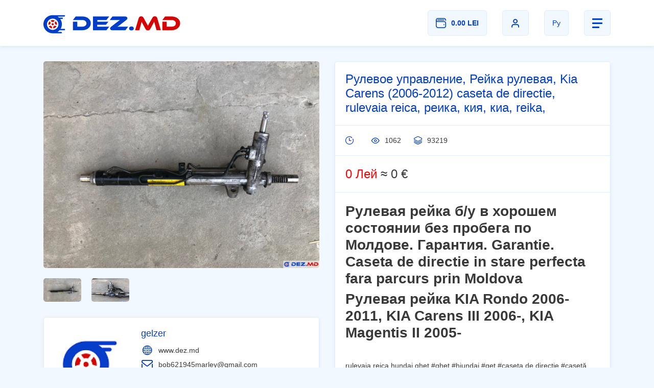

--- FILE ---
content_type: text/html; charset=utf-8
request_url: https://dezmembrariauto.md/ru/rulevoe-upravlenie-reika-rulevaia-kia-carens-2006-2012
body_size: 41687
content:
<!doctype html>
<html data-n-head-ssr lang="ru-RU" data-n-head="%7B%22lang%22:%7B%22ssr%22:%22ru-RU%22%7D%7D">
  <head >
    <meta data-n-head="ssr" charset="utf-8"><meta data-n-head="ssr" name="viewport" content="width=device-width, initial-scale=1"><meta data-n-head="ssr" name="format-detection" content="telephone=no"><meta data-n-head="ssr" data-hid="i18n-og" property="og:locale" content="ru_RU"><meta data-n-head="ssr" data-hid="i18n-og-alt-ro-RO" property="og:locale:alternate" content="ro_RO"><meta data-n-head="ssr" data-hid="keywords" name="keywords" content="разборки авто, авто запчасти, магазины автозапчестей в Кишиневе"><meta data-n-head="ssr" data-hid="description" name="description" content="Лучшие цены на запчасти, подробное описание по вин номеру."><meta data-n-head="ssr" data-hid="robots" name="robots" content="all"><meta data-n-head="ssr" data-hid="og:image" name="og:image" content="https://dez-media.fra1.cdn.digitaloceanspaces.com/3143/post/93219/n8O1fPXRxNdlWhMLvr49ln41JConrYGZvkfdJ8wQ.jpg"><title>Разборка автомобилей, б / у запчасти - Рулевое управление, Рейка рулевая, Kia Carens (2006-2012) caseta de directie, rulevaia reica, реика, кия, киа, reika,</title><link data-n-head="ssr" rel="icon" type="image/x-icon" href="/favicon.ico"><link data-n-head="ssr" rel="stylesheet" href="https://fonts.googleapis.com/css2?family=Montserrat:wght@400;500;600;700;800&amp;display=swap"><link data-n-head="ssr" data-hid="i18n-alt-ro" rel="alternate" href="https://dezmembrariauto.md/ro/rulevoe-upravlenie-reika-rulevaia-kia-carens-2006-2012" hreflang="ro"><link data-n-head="ssr" data-hid="i18n-alt-ro-RO" rel="alternate" href="https://dezmembrariauto.md/ro/rulevoe-upravlenie-reika-rulevaia-kia-carens-2006-2012" hreflang="ro-RO"><link data-n-head="ssr" data-hid="i18n-alt-ru" rel="alternate" href="https://dezmembrariauto.md/ru/rulevoe-upravlenie-reika-rulevaia-kia-carens-2006-2012" hreflang="ru"><link data-n-head="ssr" data-hid="i18n-alt-ru-RU" rel="alternate" href="https://dezmembrariauto.md/ru/rulevoe-upravlenie-reika-rulevaia-kia-carens-2006-2012" hreflang="ru-RU"><link data-n-head="ssr" data-hid="i18n-xd" rel="alternate" href="https://dezmembrariauto.md/ru/rulevoe-upravlenie-reika-rulevaia-kia-carens-2006-2012" hreflang="x-default"><link data-n-head="ssr" data-hid="i18n-can" rel="canonical" href="https://dezmembrariauto.md/ru/rulevoe-upravlenie-reika-rulevaia-kia-carens-2006-2012"><link rel="preload" href="/_nuxt/a4c9a09.js" as="script"><link rel="preload" href="/_nuxt/7.5325422ccf9d8ec44372.js" as="script"><link rel="preload" href="/_nuxt/48.ebcff4eabff0c9e4a44f.js" as="script"><link rel="preload" href="/_nuxt/6.efd6f3955c3438845219.js" as="script"><link rel="preload" href="/_nuxt/20.aab448c667b4530945cf.js" as="script"><link rel="preload" href="/_nuxt/25.af88e932215dbfdbb1a6.js" as="script"><link rel="preload" href="/_nuxt/0.9ac4809c5998a11c5f09.js" as="script"><link rel="preload" href="/_nuxt/49.1dbde641e67a634dfaef.js" as="script"><style data-vue-ssr-id="1baab4bf:0 6480b4d0:0 191361b4:0 0da8429b:0 597c6e14:0 13445e3c:0 e9330efc:0 0b8e1ae8:0 16d22552:0 21ec41f5:0 3775b716:0 1d8df956:0 7323caf7:0 929fcb28:0 e06a17d8:0">:root{--blue:#003ec9;--indigo:#6610f2;--purple:#6f42c1;--pink:#e83e8c;--red:red;--orange:#fd7e14;--yellow:#ffc107;--green:#28a745;--teal:#20c997;--cyan:#17a2b8;--white:#fff;--gray:#6c757d;--gray-dark:#343a40;--primary:#003ec9;--secondary:#6c757d;--success:#28a745;--info:#17a2b8;--warning:#ffc107;--danger:red;--light:#f8f9fa;--dark:#343a40;--breakpoint-xs:0;--breakpoint-sm:576px;--breakpoint-md:768px;--breakpoint-lg:992px;--breakpoint-xl:1200px;--font-family-sans-serif:-apple-system,BlinkMacSystemFont,"Segoe UI",Roboto,"Helvetica Neue",Arial,"Noto Sans","Liberation Sans",sans-serif,"Apple Color Emoji","Segoe UI Emoji","Segoe UI Symbol","Noto Color Emoji";--font-family-monospace:SFMono-Regular,Menlo,Monaco,Consolas,"Liberation Mono","Courier New",monospace}*,:after,:before{box-sizing:border-box}html{-webkit-text-size-adjust:100%;-webkit-tap-highlight-color:rgba(0,0,0,0);font-family:sans-serif;line-height:1.15}article,aside,figcaption,figure,footer,header,hgroup,main,nav,section{display:block}body{background-color:#f2f8ff;color:#393939;font-family:Montserat,"Helvetica Neue",sans-serif;font-size:1rem;font-weight:400;line-height:1.3;margin:0;text-align:left}[tabindex="-1"]:focus:not(:focus-visible){outline:0!important}hr{box-sizing:content-box;height:0;overflow:visible}h1,h2,h3,h4,h5,h6{margin-bottom:.5rem;margin-top:0}p{margin-bottom:1rem;margin-top:0}abbr[data-original-title],abbr[title]{border-bottom:0;cursor:help;text-decoration:underline;-webkit-text-decoration:underline dotted;text-decoration:underline dotted;-webkit-text-decoration-skip-ink:none;text-decoration-skip-ink:none}address{font-style:normal;line-height:inherit}address,dl,ol,ul{margin-bottom:1rem}dl,ol,ul{margin-top:0}ol ol,ol ul,ul ol,ul ul{margin-bottom:0}dt{font-weight:700}dd{margin-bottom:.5rem;margin-left:0}blockquote{margin:0 0 1rem}b,strong{font-weight:bolder}small{font-size:80%}sub,sup{font-size:75%;line-height:0;position:relative;vertical-align:baseline}sub{bottom:-.25em}sup{top:-.5em}a{background-color:transparent;color:#003ec9;-webkit-text-decoration:none;text-decoration:none}a:hover{color:#00267d;-webkit-text-decoration:underline;text-decoration:underline}a:not([href]):not([class]),a:not([href]):not([class]):hover{color:inherit;-webkit-text-decoration:none;text-decoration:none}code,kbd,pre,samp{font-family:SFMono-Regular,Menlo,Monaco,Consolas,"Liberation Mono","Courier New",monospace;font-size:1em}pre{-ms-overflow-style:scrollbar;margin-bottom:1rem;margin-top:0;overflow:auto}figure{margin:0 0 1rem}img{border-style:none}img,svg{vertical-align:middle}svg{overflow:hidden}table{border-collapse:collapse}caption{caption-side:bottom;color:#6c757d;padding-bottom:.75rem;padding-top:.75rem;text-align:left}th{text-align:inherit;text-align:-webkit-match-parent}label{display:inline-block;margin-bottom:.5rem}button{border-radius:0}button:focus:not(:focus-visible){outline:0}button,input,optgroup,select,textarea{font-family:inherit;font-size:inherit;line-height:inherit;margin:0}button,input{overflow:visible}button,select{text-transform:none}[role=button]{cursor:pointer}select{word-wrap:normal}[type=button],[type=reset],[type=submit],button{-webkit-appearance:button}[type=button]:not(:disabled),[type=reset]:not(:disabled),[type=submit]:not(:disabled),button:not(:disabled){cursor:pointer}[type=button]::-moz-focus-inner,[type=reset]::-moz-focus-inner,[type=submit]::-moz-focus-inner,button::-moz-focus-inner{border-style:none;padding:0}input[type=checkbox],input[type=radio]{box-sizing:border-box;padding:0}textarea{overflow:auto;resize:vertical}fieldset{border:0;margin:0;min-width:0;padding:0}legend{color:inherit;display:block;font-size:1.5rem;line-height:inherit;margin-bottom:.5rem;max-width:100%;padding:0;white-space:normal;width:100%}progress{vertical-align:baseline}[type=number]::-webkit-inner-spin-button,[type=number]::-webkit-outer-spin-button{height:auto}[type=search]{-webkit-appearance:none;outline-offset:-2px}[type=search]::-webkit-search-decoration{-webkit-appearance:none}::-webkit-file-upload-button{-webkit-appearance:button;font:inherit}output{display:inline-block}summary{cursor:pointer;display:list-item}template{display:none}[hidden]{display:none!important}.h1,.h2,.h3,.h4,.h5,.h6,h1,h2,h3,h4,h5,h6{font-weight:600;line-height:1.2;margin-bottom:.5rem}.h1,h1{font-size:2.5rem}.h2,h2{font-size:2rem}.h3,h3{font-size:1.75rem}.h4,h4{font-size:1.5rem}.h5,h5{font-size:1.25rem}.h6,h6{font-size:1rem}.lead{font-size:1.25rem;font-weight:300}.display-1{font-size:6rem}.display-1,.display-2{font-weight:300;line-height:1.2}.display-2{font-size:5.5rem}.display-3{font-size:4.5rem}.display-3,.display-4{font-weight:300;line-height:1.2}.display-4{font-size:3.5rem}hr{border:0;border-top:1px solid rgba(0,0,0,.1);margin-bottom:1rem;margin-top:1rem}.small,small{font-size:.875em;font-weight:400}.mark,mark{background-color:#fcf8e3;padding:.2em}.list-inline,.list-unstyled{list-style:none;padding-left:0}.list-inline-item{display:inline-block}.list-inline-item:not(:last-child){margin-right:.5rem}.initialism{font-size:90%;text-transform:uppercase}.blockquote{font-size:1.25rem;margin-bottom:1rem}.blockquote-footer{color:#6c757d;display:block;font-size:.875em}.blockquote-footer:before{content:"— "}.img-fluid,.img-thumbnail{height:auto;max-width:100%}.img-thumbnail{background-color:#f2f8ff;border:1px solid #dee2e6;border-radius:.25rem;padding:.25rem}.figure{display:inline-block}.figure-img{line-height:1;margin-bottom:.5rem}.figure-caption{color:#6c757d;font-size:90%}code{word-wrap:break-word;color:#e83e8c;font-size:87.5%}a>code{color:inherit}kbd{background-color:#212529;border-radius:.2rem;color:#fff;font-size:87.5%;padding:.2rem .4rem}kbd kbd{font-size:100%;font-weight:700;padding:0}pre{color:#212529;display:block;font-size:87.5%}pre code{color:inherit;font-size:inherit;word-break:normal}.pre-scrollable{max-height:340px;overflow-y:scroll}.container,.container-fluid,.container-lg,.container-md,.container-sm,.container-xl{margin-left:auto;margin-right:auto;padding-left:15px;padding-right:15px;width:100%}@media(min-width:576px){.container,.container-sm{max-width:540px}}@media(min-width:768px){.container,.container-md,.container-sm{max-width:720px}}@media(min-width:992px){.container,.container-lg,.container-md,.container-sm{max-width:960px}}@media(min-width:1200px){.container,.container-lg,.container-md,.container-sm,.container-xl{max-width:1140px}}.row{display:flex;flex-wrap:wrap;margin-left:-15px;margin-right:-15px}.no-gutters{margin-left:0;margin-right:0}.no-gutters>.col,.no-gutters>[class*=col-]{padding-left:0;padding-right:0}.col,.col-1,.col-10,.col-11,.col-12,.col-2,.col-3,.col-4,.col-5,.col-6,.col-7,.col-8,.col-9,.col-auto,.col-lg,.col-lg-1,.col-lg-10,.col-lg-11,.col-lg-12,.col-lg-2,.col-lg-3,.col-lg-4,.col-lg-5,.col-lg-6,.col-lg-7,.col-lg-8,.col-lg-9,.col-lg-auto,.col-md,.col-md-1,.col-md-10,.col-md-11,.col-md-12,.col-md-2,.col-md-3,.col-md-4,.col-md-5,.col-md-6,.col-md-7,.col-md-8,.col-md-9,.col-md-auto,.col-sm,.col-sm-1,.col-sm-10,.col-sm-11,.col-sm-12,.col-sm-2,.col-sm-3,.col-sm-4,.col-sm-5,.col-sm-6,.col-sm-7,.col-sm-8,.col-sm-9,.col-sm-auto,.col-xl,.col-xl-1,.col-xl-10,.col-xl-11,.col-xl-12,.col-xl-2,.col-xl-3,.col-xl-4,.col-xl-5,.col-xl-6,.col-xl-7,.col-xl-8,.col-xl-9,.col-xl-auto{padding-left:15px;padding-right:15px;position:relative;width:100%}.col{flex-basis:0;flex-grow:1;max-width:100%}.row-cols-1>*{flex:0 0 100%;max-width:100%}.row-cols-2>*{flex:0 0 50%;max-width:50%}.row-cols-3>*{flex:0 0 33.3333333333%;max-width:33.3333333333%}.row-cols-4>*{flex:0 0 25%;max-width:25%}.row-cols-5>*{flex:0 0 20%;max-width:20%}.row-cols-6>*{flex:0 0 16.6666666667%;max-width:16.6666666667%}.col-auto{flex:0 0 auto;max-width:100%;width:auto}.col-1{flex:0 0 8.33333333%;max-width:8.33333333%}.col-2{flex:0 0 16.66666667%;max-width:16.66666667%}.col-3{flex:0 0 25%;max-width:25%}.col-4{flex:0 0 33.33333333%;max-width:33.33333333%}.col-5{flex:0 0 41.66666667%;max-width:41.66666667%}.col-6{flex:0 0 50%;max-width:50%}.col-7{flex:0 0 58.33333333%;max-width:58.33333333%}.col-8{flex:0 0 66.66666667%;max-width:66.66666667%}.col-9{flex:0 0 75%;max-width:75%}.col-10{flex:0 0 83.33333333%;max-width:83.33333333%}.col-11{flex:0 0 91.66666667%;max-width:91.66666667%}.col-12{flex:0 0 100%;max-width:100%}.order-first{order:-1}.order-last{order:13}.order-0{order:0}.order-1{order:1}.order-2{order:2}.order-3{order:3}.order-4{order:4}.order-5{order:5}.order-6{order:6}.order-7{order:7}.order-8{order:8}.order-9{order:9}.order-10{order:10}.order-11{order:11}.order-12{order:12}.offset-1{margin-left:8.33333333%}.offset-2{margin-left:16.66666667%}.offset-3{margin-left:25%}.offset-4{margin-left:33.33333333%}.offset-5{margin-left:41.66666667%}.offset-6{margin-left:50%}.offset-7{margin-left:58.33333333%}.offset-8{margin-left:66.66666667%}.offset-9{margin-left:75%}.offset-10{margin-left:83.33333333%}.offset-11{margin-left:91.66666667%}@media(min-width:576px){.col-sm{flex-basis:0;flex-grow:1;max-width:100%}.row-cols-sm-1>*{flex:0 0 100%;max-width:100%}.row-cols-sm-2>*{flex:0 0 50%;max-width:50%}.row-cols-sm-3>*{flex:0 0 33.3333333333%;max-width:33.3333333333%}.row-cols-sm-4>*{flex:0 0 25%;max-width:25%}.row-cols-sm-5>*{flex:0 0 20%;max-width:20%}.row-cols-sm-6>*{flex:0 0 16.6666666667%;max-width:16.6666666667%}.col-sm-auto{flex:0 0 auto;max-width:100%;width:auto}.col-sm-1{flex:0 0 8.33333333%;max-width:8.33333333%}.col-sm-2{flex:0 0 16.66666667%;max-width:16.66666667%}.col-sm-3{flex:0 0 25%;max-width:25%}.col-sm-4{flex:0 0 33.33333333%;max-width:33.33333333%}.col-sm-5{flex:0 0 41.66666667%;max-width:41.66666667%}.col-sm-6{flex:0 0 50%;max-width:50%}.col-sm-7{flex:0 0 58.33333333%;max-width:58.33333333%}.col-sm-8{flex:0 0 66.66666667%;max-width:66.66666667%}.col-sm-9{flex:0 0 75%;max-width:75%}.col-sm-10{flex:0 0 83.33333333%;max-width:83.33333333%}.col-sm-11{flex:0 0 91.66666667%;max-width:91.66666667%}.col-sm-12{flex:0 0 100%;max-width:100%}.order-sm-first{order:-1}.order-sm-last{order:13}.order-sm-0{order:0}.order-sm-1{order:1}.order-sm-2{order:2}.order-sm-3{order:3}.order-sm-4{order:4}.order-sm-5{order:5}.order-sm-6{order:6}.order-sm-7{order:7}.order-sm-8{order:8}.order-sm-9{order:9}.order-sm-10{order:10}.order-sm-11{order:11}.order-sm-12{order:12}.offset-sm-0{margin-left:0}.offset-sm-1{margin-left:8.33333333%}.offset-sm-2{margin-left:16.66666667%}.offset-sm-3{margin-left:25%}.offset-sm-4{margin-left:33.33333333%}.offset-sm-5{margin-left:41.66666667%}.offset-sm-6{margin-left:50%}.offset-sm-7{margin-left:58.33333333%}.offset-sm-8{margin-left:66.66666667%}.offset-sm-9{margin-left:75%}.offset-sm-10{margin-left:83.33333333%}.offset-sm-11{margin-left:91.66666667%}}@media(min-width:768px){.col-md{flex-basis:0;flex-grow:1;max-width:100%}.row-cols-md-1>*{flex:0 0 100%;max-width:100%}.row-cols-md-2>*{flex:0 0 50%;max-width:50%}.row-cols-md-3>*{flex:0 0 33.3333333333%;max-width:33.3333333333%}.row-cols-md-4>*{flex:0 0 25%;max-width:25%}.row-cols-md-5>*{flex:0 0 20%;max-width:20%}.row-cols-md-6>*{flex:0 0 16.6666666667%;max-width:16.6666666667%}.col-md-auto{flex:0 0 auto;max-width:100%;width:auto}.col-md-1{flex:0 0 8.33333333%;max-width:8.33333333%}.col-md-2{flex:0 0 16.66666667%;max-width:16.66666667%}.col-md-3{flex:0 0 25%;max-width:25%}.col-md-4{flex:0 0 33.33333333%;max-width:33.33333333%}.col-md-5{flex:0 0 41.66666667%;max-width:41.66666667%}.col-md-6{flex:0 0 50%;max-width:50%}.col-md-7{flex:0 0 58.33333333%;max-width:58.33333333%}.col-md-8{flex:0 0 66.66666667%;max-width:66.66666667%}.col-md-9{flex:0 0 75%;max-width:75%}.col-md-10{flex:0 0 83.33333333%;max-width:83.33333333%}.col-md-11{flex:0 0 91.66666667%;max-width:91.66666667%}.col-md-12{flex:0 0 100%;max-width:100%}.order-md-first{order:-1}.order-md-last{order:13}.order-md-0{order:0}.order-md-1{order:1}.order-md-2{order:2}.order-md-3{order:3}.order-md-4{order:4}.order-md-5{order:5}.order-md-6{order:6}.order-md-7{order:7}.order-md-8{order:8}.order-md-9{order:9}.order-md-10{order:10}.order-md-11{order:11}.order-md-12{order:12}.offset-md-0{margin-left:0}.offset-md-1{margin-left:8.33333333%}.offset-md-2{margin-left:16.66666667%}.offset-md-3{margin-left:25%}.offset-md-4{margin-left:33.33333333%}.offset-md-5{margin-left:41.66666667%}.offset-md-6{margin-left:50%}.offset-md-7{margin-left:58.33333333%}.offset-md-8{margin-left:66.66666667%}.offset-md-9{margin-left:75%}.offset-md-10{margin-left:83.33333333%}.offset-md-11{margin-left:91.66666667%}}@media(min-width:992px){.col-lg{flex-basis:0;flex-grow:1;max-width:100%}.row-cols-lg-1>*{flex:0 0 100%;max-width:100%}.row-cols-lg-2>*{flex:0 0 50%;max-width:50%}.row-cols-lg-3>*{flex:0 0 33.3333333333%;max-width:33.3333333333%}.row-cols-lg-4>*{flex:0 0 25%;max-width:25%}.row-cols-lg-5>*{flex:0 0 20%;max-width:20%}.row-cols-lg-6>*{flex:0 0 16.6666666667%;max-width:16.6666666667%}.col-lg-auto{flex:0 0 auto;max-width:100%;width:auto}.col-lg-1{flex:0 0 8.33333333%;max-width:8.33333333%}.col-lg-2{flex:0 0 16.66666667%;max-width:16.66666667%}.col-lg-3{flex:0 0 25%;max-width:25%}.col-lg-4{flex:0 0 33.33333333%;max-width:33.33333333%}.col-lg-5{flex:0 0 41.66666667%;max-width:41.66666667%}.col-lg-6{flex:0 0 50%;max-width:50%}.col-lg-7{flex:0 0 58.33333333%;max-width:58.33333333%}.col-lg-8{flex:0 0 66.66666667%;max-width:66.66666667%}.col-lg-9{flex:0 0 75%;max-width:75%}.col-lg-10{flex:0 0 83.33333333%;max-width:83.33333333%}.col-lg-11{flex:0 0 91.66666667%;max-width:91.66666667%}.col-lg-12{flex:0 0 100%;max-width:100%}.order-lg-first{order:-1}.order-lg-last{order:13}.order-lg-0{order:0}.order-lg-1{order:1}.order-lg-2{order:2}.order-lg-3{order:3}.order-lg-4{order:4}.order-lg-5{order:5}.order-lg-6{order:6}.order-lg-7{order:7}.order-lg-8{order:8}.order-lg-9{order:9}.order-lg-10{order:10}.order-lg-11{order:11}.order-lg-12{order:12}.offset-lg-0{margin-left:0}.offset-lg-1{margin-left:8.33333333%}.offset-lg-2{margin-left:16.66666667%}.offset-lg-3{margin-left:25%}.offset-lg-4{margin-left:33.33333333%}.offset-lg-5{margin-left:41.66666667%}.offset-lg-6{margin-left:50%}.offset-lg-7{margin-left:58.33333333%}.offset-lg-8{margin-left:66.66666667%}.offset-lg-9{margin-left:75%}.offset-lg-10{margin-left:83.33333333%}.offset-lg-11{margin-left:91.66666667%}}@media(min-width:1200px){.col-xl{flex-basis:0;flex-grow:1;max-width:100%}.row-cols-xl-1>*{flex:0 0 100%;max-width:100%}.row-cols-xl-2>*{flex:0 0 50%;max-width:50%}.row-cols-xl-3>*{flex:0 0 33.3333333333%;max-width:33.3333333333%}.row-cols-xl-4>*{flex:0 0 25%;max-width:25%}.row-cols-xl-5>*{flex:0 0 20%;max-width:20%}.row-cols-xl-6>*{flex:0 0 16.6666666667%;max-width:16.6666666667%}.col-xl-auto{flex:0 0 auto;max-width:100%;width:auto}.col-xl-1{flex:0 0 8.33333333%;max-width:8.33333333%}.col-xl-2{flex:0 0 16.66666667%;max-width:16.66666667%}.col-xl-3{flex:0 0 25%;max-width:25%}.col-xl-4{flex:0 0 33.33333333%;max-width:33.33333333%}.col-xl-5{flex:0 0 41.66666667%;max-width:41.66666667%}.col-xl-6{flex:0 0 50%;max-width:50%}.col-xl-7{flex:0 0 58.33333333%;max-width:58.33333333%}.col-xl-8{flex:0 0 66.66666667%;max-width:66.66666667%}.col-xl-9{flex:0 0 75%;max-width:75%}.col-xl-10{flex:0 0 83.33333333%;max-width:83.33333333%}.col-xl-11{flex:0 0 91.66666667%;max-width:91.66666667%}.col-xl-12{flex:0 0 100%;max-width:100%}.order-xl-first{order:-1}.order-xl-last{order:13}.order-xl-0{order:0}.order-xl-1{order:1}.order-xl-2{order:2}.order-xl-3{order:3}.order-xl-4{order:4}.order-xl-5{order:5}.order-xl-6{order:6}.order-xl-7{order:7}.order-xl-8{order:8}.order-xl-9{order:9}.order-xl-10{order:10}.order-xl-11{order:11}.order-xl-12{order:12}.offset-xl-0{margin-left:0}.offset-xl-1{margin-left:8.33333333%}.offset-xl-2{margin-left:16.66666667%}.offset-xl-3{margin-left:25%}.offset-xl-4{margin-left:33.33333333%}.offset-xl-5{margin-left:41.66666667%}.offset-xl-6{margin-left:50%}.offset-xl-7{margin-left:58.33333333%}.offset-xl-8{margin-left:66.66666667%}.offset-xl-9{margin-left:75%}.offset-xl-10{margin-left:83.33333333%}.offset-xl-11{margin-left:91.66666667%}}.table{color:#393939;margin-bottom:1rem;width:100%}.table td,.table th{border-top:1px solid #dee2e6;padding:.75rem;vertical-align:top}.table thead th{border-bottom:2px solid #dee2e6;vertical-align:bottom}.table tbody+tbody{border-top:2px solid #dee2e6}.table-sm td,.table-sm th{padding:.3rem}.table-bordered,.table-bordered td,.table-bordered th{border:1px solid #dee2e6}.table-bordered thead td,.table-bordered thead th{border-bottom-width:2px}.table-borderless tbody+tbody,.table-borderless td,.table-borderless th,.table-borderless thead th{border:0}.table-striped tbody tr:nth-of-type(odd){background-color:rgba(0,0,0,.05)}.table-hover tbody tr:hover{background-color:rgba(0,0,0,.075);color:#393939}.table-primary,.table-primary>td,.table-primary>th{background-color:#b8c9f0}.table-primary tbody+tbody,.table-primary td,.table-primary th,.table-primary thead th{border-color:#7a9be3}.table-hover .table-primary:hover,.table-hover .table-primary:hover>td,.table-hover .table-primary:hover>th{background-color:#a3b9ec}.table-secondary,.table-secondary>td,.table-secondary>th{background-color:#d6d8db}.table-secondary tbody+tbody,.table-secondary td,.table-secondary th,.table-secondary thead th{border-color:#b3b7bb}.table-hover .table-secondary:hover,.table-hover .table-secondary:hover>td,.table-hover .table-secondary:hover>th{background-color:#c8cbcf}.table-success,.table-success>td,.table-success>th{background-color:#c3e6cb}.table-success tbody+tbody,.table-success td,.table-success th,.table-success thead th{border-color:#8fd19e}.table-hover .table-success:hover,.table-hover .table-success:hover>td,.table-hover .table-success:hover>th{background-color:#b1dfbb}.table-info,.table-info>td,.table-info>th{background-color:#bee5eb}.table-info tbody+tbody,.table-info td,.table-info th,.table-info thead th{border-color:#86cfda}.table-hover .table-info:hover,.table-hover .table-info:hover>td,.table-hover .table-info:hover>th{background-color:#abdde5}.table-warning,.table-warning>td,.table-warning>th{background-color:#ffeeba}.table-warning tbody+tbody,.table-warning td,.table-warning th,.table-warning thead th{border-color:#ffdf7e}.table-hover .table-warning:hover,.table-hover .table-warning:hover>td,.table-hover .table-warning:hover>th{background-color:#ffe8a1}.table-danger,.table-danger>td,.table-danger>th{background-color:#ffb8b8}.table-danger tbody+tbody,.table-danger td,.table-danger th,.table-danger thead th{border-color:#ff7a7a}.table-hover .table-danger:hover,.table-hover .table-danger:hover>td,.table-hover .table-danger:hover>th{background-color:#ff9f9f}.table-light,.table-light>td,.table-light>th{background-color:#fdfdfe}.table-light tbody+tbody,.table-light td,.table-light th,.table-light thead th{border-color:#fbfcfc}.table-hover .table-light:hover,.table-hover .table-light:hover>td,.table-hover .table-light:hover>th{background-color:#ececf6}.table-dark,.table-dark>td,.table-dark>th{background-color:#c6c8ca}.table-dark tbody+tbody,.table-dark td,.table-dark th,.table-dark thead th{border-color:#95999c}.table-hover .table-dark:hover,.table-hover .table-dark:hover>td,.table-hover .table-dark:hover>th{background-color:#b9bbbe}.table-active,.table-active>td,.table-active>th,.table-hover .table-active:hover,.table-hover .table-active:hover>td,.table-hover .table-active:hover>th{background-color:rgba(0,0,0,.075)}.table .thead-dark th{background-color:#343a40;border-color:#454d55;color:#fff}.table .thead-light th{background-color:#e9ecef;border-color:#dee2e6;color:#495057}.table-dark{background-color:#343a40;color:#fff}.table-dark td,.table-dark th,.table-dark thead th{border-color:#454d55}.table-dark.table-bordered{border:0}.table-dark.table-striped tbody tr:nth-of-type(odd){background-color:hsla(0,0%,100%,.05)}.table-dark.table-hover tbody tr:hover{background-color:hsla(0,0%,100%,.075);color:#fff}@media(max-width:575.98px){.table-responsive-sm{-webkit-overflow-scrolling:touch;display:block;overflow-x:auto;width:100%}.table-responsive-sm>.table-bordered{border:0}}@media(max-width:767.98px){.table-responsive-md{-webkit-overflow-scrolling:touch;display:block;overflow-x:auto;width:100%}.table-responsive-md>.table-bordered{border:0}}@media(max-width:991.98px){.table-responsive-lg{-webkit-overflow-scrolling:touch;display:block;overflow-x:auto;width:100%}.table-responsive-lg>.table-bordered{border:0}}@media(max-width:1199.98px){.table-responsive-xl{-webkit-overflow-scrolling:touch;display:block;overflow-x:auto;width:100%}.table-responsive-xl>.table-bordered{border:0}}.table-responsive{-webkit-overflow-scrolling:touch;display:block;overflow-x:auto;width:100%}.table-responsive>.table-bordered{border:0}.form-control{background-clip:padding-box;background-color:#fff;border:1px solid #c9e2ff;border-radius:.25rem;color:#495057;display:block;font-size:1rem;font-weight:400;height:calc(1.3em + .75rem + 2px);line-height:1.3;padding:.375rem .75rem;transition:border-color .15s ease-in-out,box-shadow .15s ease-in-out;width:100%}@media(prefers-reduced-motion:reduce){.form-control{transition:none}}.form-control::-ms-expand{background-color:transparent;border:0}.form-control:focus{background-color:#fff;border-color:#4a81ff;box-shadow:0 0 0 .2rem rgba(0,62,201,.25);color:#495057;outline:0}.form-control::-moz-placeholder{color:#6c757d;opacity:1}.form-control::placeholder{color:#6c757d;opacity:1}.form-control:disabled,.form-control[readonly]{background-color:#e9ecef;opacity:1}input[type=date].form-control,input[type=datetime-local].form-control,input[type=month].form-control,input[type=time].form-control{-webkit-appearance:none;-moz-appearance:none;appearance:none}select.form-control:-moz-focusring{color:transparent;text-shadow:0 0 0 #495057}select.form-control:focus::-ms-value{background-color:#fff;color:#495057}.form-control-file,.form-control-range{display:block;width:100%}.col-form-label{font-size:inherit;line-height:1.3;margin-bottom:0;padding-bottom:calc(.375rem + 1px);padding-top:calc(.375rem + 1px)}.col-form-label-lg{font-size:1rem;line-height:1.2;padding-bottom:calc(1rem + 1px);padding-top:calc(1rem + 1px)}.col-form-label-sm{font-size:.875rem;line-height:1.5;padding-bottom:calc(.25rem + 1px);padding-top:calc(.25rem + 1px)}.form-control-plaintext{background-color:transparent;border:solid transparent;border-width:1px 0;color:#393939;display:block;font-size:1rem;line-height:1.3;margin-bottom:0;padding:.375rem 0;width:100%}.form-control-plaintext.form-control-lg,.form-control-plaintext.form-control-sm{padding-left:0;padding-right:0}.form-control-sm{border-radius:.2rem;font-size:.875rem;height:calc(1.5em + .5rem + 2px);line-height:1.5;padding:.25rem .5rem}.form-control-lg{border-radius:.3rem;font-size:1rem;height:calc(1.2em + 2rem + 2px);line-height:1.2;padding:1rem 1.25rem}select.form-control[multiple],select.form-control[size],textarea.form-control{height:auto}.form-group{margin-bottom:1rem}.form-text{display:block;margin-top:.25rem}.form-row{display:flex;flex-wrap:wrap;margin-left:-5px;margin-right:-5px}.form-row>.col,.form-row>[class*=col-]{padding-left:5px;padding-right:5px}.form-check{display:block;padding-left:1.25rem;position:relative}.form-check-input{margin-left:-1.25rem;margin-top:.3rem;position:absolute}.form-check-input:disabled~.form-check-label,.form-check-input[disabled]~.form-check-label{color:#6c757d}.form-check-label{margin-bottom:0}.form-check-inline{align-items:center;display:inline-flex;margin-right:.75rem;padding-left:0}.form-check-inline .form-check-input{margin-left:0;margin-right:.3125rem;margin-top:0;position:static}.valid-feedback{color:#28a745;display:none;font-size:.875em;margin-top:.25rem;width:100%}.valid-tooltip{background-color:rgba(40,167,69,.9);border-radius:.25rem;color:#fff;display:none;font-size:.875rem;left:0;line-height:1.3;margin-top:.1rem;max-width:100%;padding:.25rem .5rem;position:absolute;top:100%;z-index:5}.form-row>.col>.valid-tooltip,.form-row>[class*=col-]>.valid-tooltip{left:5px}.is-valid~.valid-feedback,.is-valid~.valid-tooltip,.was-validated :valid~.valid-feedback,.was-validated :valid~.valid-tooltip{display:block}.form-control.is-valid,.was-validated .form-control:valid{padding-right:calc(1.3em + .75rem)!important}.form-control.is-valid,.was-validated .form-control:valid{background-image:url("data:image/svg+xml;charset=utf-8,%3Csvg xmlns='http://www.w3.org/2000/svg' width='8' height='8'%3E%3Cpath fill='%2328a745' d='M2.3 6.73.6 4.53c-.4-1.04.46-1.4 1.1-.8l1.1 1.4 3.4-3.8c.6-.63 1.6-.27 1.2.7l-4 4.6c-.43.5-.8.4-1.1.1z'/%3E%3C/svg%3E");background-position:right calc(.325em + .1875rem) center;background-repeat:no-repeat;background-size:calc(.65em + .375rem) calc(.65em + .375rem);border-color:#28a745}.form-control.is-valid:focus,.was-validated .form-control:valid:focus{border-color:#28a745;box-shadow:0 0 0 .2rem rgba(40,167,69,.25)}.was-validated select.form-control:valid,select.form-control.is-valid{padding-right:3rem!important}.was-validated select.form-control:valid,select.form-control.is-valid{background-position:right 1.5rem center}.was-validated textarea.form-control:valid,textarea.form-control.is-valid{background-position:top calc(.325em + .1875rem) right calc(.325em + .1875rem);padding-right:calc(1.3em + .75rem)}.custom-select.is-valid,.was-validated .custom-select:valid{padding-right:calc(.75em + 2.3125rem)!important}.custom-select.is-valid,.was-validated .custom-select:valid{background:url("data:image/svg+xml;charset=utf-8,%3Csvg xmlns='http://www.w3.org/2000/svg' width='4' height='5'%3E%3Cpath fill='%23343a40' d='M2 0 0 2h4zm0 5L0 3h4z'/%3E%3C/svg%3E") right .75rem center/8px 10px no-repeat,#fff url("data:image/svg+xml;charset=utf-8,%3Csvg xmlns='http://www.w3.org/2000/svg' width='8' height='8'%3E%3Cpath fill='%2328a745' d='M2.3 6.73.6 4.53c-.4-1.04.46-1.4 1.1-.8l1.1 1.4 3.4-3.8c.6-.63 1.6-.27 1.2.7l-4 4.6c-.43.5-.8.4-1.1.1z'/%3E%3C/svg%3E") center right 1.75rem/calc(.65em + .375rem) calc(.65em + .375rem) no-repeat;border-color:#28a745}.custom-select.is-valid:focus,.was-validated .custom-select:valid:focus{border-color:#28a745;box-shadow:0 0 0 .2rem rgba(40,167,69,.25)}.form-check-input.is-valid~.form-check-label,.was-validated .form-check-input:valid~.form-check-label{color:#28a745}.form-check-input.is-valid~.valid-feedback,.form-check-input.is-valid~.valid-tooltip,.was-validated .form-check-input:valid~.valid-feedback,.was-validated .form-check-input:valid~.valid-tooltip{display:block}.custom-control-input.is-valid~.custom-control-label,.was-validated .custom-control-input:valid~.custom-control-label{color:#28a745}.custom-control-input.is-valid~.custom-control-label:before,.was-validated .custom-control-input:valid~.custom-control-label:before{border-color:#28a745}.custom-control-input.is-valid:checked~.custom-control-label:before,.was-validated .custom-control-input:valid:checked~.custom-control-label:before{background-color:#34ce57;border-color:#34ce57}.custom-control-input.is-valid:focus~.custom-control-label:before,.was-validated .custom-control-input:valid:focus~.custom-control-label:before{box-shadow:0 0 0 .2rem rgba(40,167,69,.25)}.custom-control-input.is-valid:focus:not(:checked)~.custom-control-label:before,.was-validated .custom-control-input:valid:focus:not(:checked)~.custom-control-label:before{border-color:#28a745}.custom-file-input.is-valid~.custom-file-label,.was-validated .custom-file-input:valid~.custom-file-label{border-color:#28a745}.custom-file-input.is-valid:focus~.custom-file-label,.was-validated .custom-file-input:valid:focus~.custom-file-label{border-color:#28a745;box-shadow:0 0 0 .2rem rgba(40,167,69,.25)}.invalid-feedback{color:red;display:none;font-size:.875em;margin-top:.25rem;width:100%}.invalid-tooltip{background-color:rgba(255,0,0,.9);border-radius:.25rem;color:#fff;display:none;font-size:.875rem;left:0;line-height:1.3;margin-top:.1rem;max-width:100%;padding:.25rem .5rem;position:absolute;top:100%;z-index:5}.form-row>.col>.invalid-tooltip,.form-row>[class*=col-]>.invalid-tooltip{left:5px}.is-invalid~.invalid-feedback,.is-invalid~.invalid-tooltip,.was-validated :invalid~.invalid-feedback,.was-validated :invalid~.invalid-tooltip{display:block}.form-control.is-invalid,.was-validated .form-control:invalid{padding-right:calc(1.3em + .75rem)!important}.form-control.is-invalid,.was-validated .form-control:invalid{background-image:url("data:image/svg+xml;charset=utf-8,%3Csvg xmlns='http://www.w3.org/2000/svg' width='12' height='12' fill='none' stroke='red'%3E%3Ccircle cx='6' cy='6' r='4.5'/%3E%3Cpath stroke-linejoin='round' d='M5.8 3.6h.4L6 6.5z'/%3E%3Ccircle cx='6' cy='8.2' r='.6' fill='red' stroke='none'/%3E%3C/svg%3E");background-position:right calc(.325em + .1875rem) center;background-repeat:no-repeat;background-size:calc(.65em + .375rem) calc(.65em + .375rem);border-color:red}.form-control.is-invalid:focus,.was-validated .form-control:invalid:focus{border-color:red;box-shadow:0 0 0 .2rem rgba(255,0,0,.25)}.was-validated select.form-control:invalid,select.form-control.is-invalid{padding-right:3rem!important}.was-validated select.form-control:invalid,select.form-control.is-invalid{background-position:right 1.5rem center}.was-validated textarea.form-control:invalid,textarea.form-control.is-invalid{background-position:top calc(.325em + .1875rem) right calc(.325em + .1875rem);padding-right:calc(1.3em + .75rem)}.custom-select.is-invalid,.was-validated .custom-select:invalid{padding-right:calc(.75em + 2.3125rem)!important}.custom-select.is-invalid,.was-validated .custom-select:invalid{background:url("data:image/svg+xml;charset=utf-8,%3Csvg xmlns='http://www.w3.org/2000/svg' width='4' height='5'%3E%3Cpath fill='%23343a40' d='M2 0 0 2h4zm0 5L0 3h4z'/%3E%3C/svg%3E") right .75rem center/8px 10px no-repeat,#fff url("data:image/svg+xml;charset=utf-8,%3Csvg xmlns='http://www.w3.org/2000/svg' width='12' height='12' fill='none' stroke='red'%3E%3Ccircle cx='6' cy='6' r='4.5'/%3E%3Cpath stroke-linejoin='round' d='M5.8 3.6h.4L6 6.5z'/%3E%3Ccircle cx='6' cy='8.2' r='.6' fill='red' stroke='none'/%3E%3C/svg%3E") center right 1.75rem/calc(.65em + .375rem) calc(.65em + .375rem) no-repeat;border-color:red}.custom-select.is-invalid:focus,.was-validated .custom-select:invalid:focus{border-color:red;box-shadow:0 0 0 .2rem rgba(255,0,0,.25)}.form-check-input.is-invalid~.form-check-label,.was-validated .form-check-input:invalid~.form-check-label{color:red}.form-check-input.is-invalid~.invalid-feedback,.form-check-input.is-invalid~.invalid-tooltip,.was-validated .form-check-input:invalid~.invalid-feedback,.was-validated .form-check-input:invalid~.invalid-tooltip{display:block}.custom-control-input.is-invalid~.custom-control-label,.was-validated .custom-control-input:invalid~.custom-control-label{color:red}.custom-control-input.is-invalid~.custom-control-label:before,.was-validated .custom-control-input:invalid~.custom-control-label:before{border-color:red}.custom-control-input.is-invalid:checked~.custom-control-label:before,.was-validated .custom-control-input:invalid:checked~.custom-control-label:before{background-color:#f33;border-color:#f33}.custom-control-input.is-invalid:focus~.custom-control-label:before,.was-validated .custom-control-input:invalid:focus~.custom-control-label:before{box-shadow:0 0 0 .2rem rgba(255,0,0,.25)}.custom-control-input.is-invalid:focus:not(:checked)~.custom-control-label:before,.was-validated .custom-control-input:invalid:focus:not(:checked)~.custom-control-label:before{border-color:red}.custom-file-input.is-invalid~.custom-file-label,.was-validated .custom-file-input:invalid~.custom-file-label{border-color:red}.custom-file-input.is-invalid:focus~.custom-file-label,.was-validated .custom-file-input:invalid:focus~.custom-file-label{border-color:red;box-shadow:0 0 0 .2rem rgba(255,0,0,.25)}.form-inline{align-items:center;display:flex;flex-flow:row wrap}.form-inline .form-check{width:100%}@media(min-width:576px){.form-inline label{justify-content:center}.form-inline .form-group,.form-inline label{align-items:center;display:flex;margin-bottom:0}.form-inline .form-group{flex:0 0 auto;flex-flow:row wrap}.form-inline .form-control{display:inline-block;vertical-align:middle;width:auto}.form-inline .form-control-plaintext{display:inline-block}.form-inline .custom-select,.form-inline .input-group{width:auto}.form-inline .form-check{align-items:center;display:flex;justify-content:center;padding-left:0;width:auto}.form-inline .form-check-input{flex-shrink:0;margin-left:0;margin-right:.25rem;margin-top:0;position:relative}.form-inline .custom-control{align-items:center;justify-content:center}.form-inline .custom-control-label{margin-bottom:0}}.btn{background-color:transparent;border:1px solid transparent;border-radius:.25rem;color:#393939;display:inline-block;font-size:1rem;font-weight:400;line-height:1.3;padding:.375rem .75rem;text-align:center;transition:color .15s ease-in-out,background-color .15s ease-in-out,border-color .15s ease-in-out,box-shadow .15s ease-in-out;-webkit-user-select:none;-moz-user-select:none;user-select:none;vertical-align:middle}@media(prefers-reduced-motion:reduce){.btn{transition:none}}.btn:hover{color:#393939;-webkit-text-decoration:none;text-decoration:none}.btn.focus,.btn:focus{box-shadow:0 0 0 .2rem rgba(0,62,201,.25);outline:0}.btn.disabled,.btn:disabled{opacity:.65}.btn:not(:disabled):not(.disabled){cursor:pointer}a.btn.disabled,fieldset:disabled a.btn{pointer-events:none}.btn-primary{background-color:#003ec9;border-color:#003ec9;color:#fff}.btn-primary.focus,.btn-primary:focus,.btn-primary:hover{background-color:#0032a3;border-color:#002e96;color:#fff}.btn-primary.focus,.btn-primary:focus{box-shadow:0 0 0 .2rem rgba(38,91,209,.5)}.btn-primary.disabled,.btn-primary:disabled{background-color:#003ec9;border-color:#003ec9;color:#fff}.btn-primary:not(:disabled):not(.disabled).active,.btn-primary:not(:disabled):not(.disabled):active,.show>.btn-primary.dropdown-toggle{background-color:#002e96;border-color:#002a89;color:#fff}.btn-primary:not(:disabled):not(.disabled).active:focus,.btn-primary:not(:disabled):not(.disabled):active:focus,.show>.btn-primary.dropdown-toggle:focus{box-shadow:0 0 0 .2rem rgba(38,91,209,.5)}.btn-secondary{background-color:#6c757d;border-color:#6c757d;color:#fff}.btn-secondary.focus,.btn-secondary:focus,.btn-secondary:hover{background-color:#5a6268;border-color:#545b62;color:#fff}.btn-secondary.focus,.btn-secondary:focus{box-shadow:0 0 0 .2rem hsla(208,6%,54%,.5)}.btn-secondary.disabled,.btn-secondary:disabled{background-color:#6c757d;border-color:#6c757d;color:#fff}.btn-secondary:not(:disabled):not(.disabled).active,.btn-secondary:not(:disabled):not(.disabled):active,.show>.btn-secondary.dropdown-toggle{background-color:#545b62;border-color:#4e555b;color:#fff}.btn-secondary:not(:disabled):not(.disabled).active:focus,.btn-secondary:not(:disabled):not(.disabled):active:focus,.show>.btn-secondary.dropdown-toggle:focus{box-shadow:0 0 0 .2rem hsla(208,6%,54%,.5)}.btn-success{background-color:#28a745;border-color:#28a745;color:#fff}.btn-success.focus,.btn-success:focus,.btn-success:hover{background-color:#218838;border-color:#1e7e34;color:#fff}.btn-success.focus,.btn-success:focus{box-shadow:0 0 0 .2rem rgba(72,180,97,.5)}.btn-success.disabled,.btn-success:disabled{background-color:#28a745;border-color:#28a745;color:#fff}.btn-success:not(:disabled):not(.disabled).active,.btn-success:not(:disabled):not(.disabled):active,.show>.btn-success.dropdown-toggle{background-color:#1e7e34;border-color:#1c7430;color:#fff}.btn-success:not(:disabled):not(.disabled).active:focus,.btn-success:not(:disabled):not(.disabled):active:focus,.show>.btn-success.dropdown-toggle:focus{box-shadow:0 0 0 .2rem rgba(72,180,97,.5)}.btn-info{background-color:#17a2b8;border-color:#17a2b8;color:#fff}.btn-info.focus,.btn-info:focus,.btn-info:hover{background-color:#138496;border-color:#117a8b;color:#fff}.btn-info.focus,.btn-info:focus{box-shadow:0 0 0 .2rem rgba(58,176,195,.5)}.btn-info.disabled,.btn-info:disabled{background-color:#17a2b8;border-color:#17a2b8;color:#fff}.btn-info:not(:disabled):not(.disabled).active,.btn-info:not(:disabled):not(.disabled):active,.show>.btn-info.dropdown-toggle{background-color:#117a8b;border-color:#10707f;color:#fff}.btn-info:not(:disabled):not(.disabled).active:focus,.btn-info:not(:disabled):not(.disabled):active:focus,.show>.btn-info.dropdown-toggle:focus{box-shadow:0 0 0 .2rem rgba(58,176,195,.5)}.btn-warning{background-color:#ffc107;border-color:#ffc107;color:#212529}.btn-warning.focus,.btn-warning:focus,.btn-warning:hover{background-color:#e0a800;border-color:#d39e00;color:#212529}.btn-warning.focus,.btn-warning:focus{box-shadow:0 0 0 .2rem rgba(222,170,12,.5)}.btn-warning.disabled,.btn-warning:disabled{background-color:#ffc107;border-color:#ffc107;color:#212529}.btn-warning:not(:disabled):not(.disabled).active,.btn-warning:not(:disabled):not(.disabled):active,.show>.btn-warning.dropdown-toggle{background-color:#d39e00;border-color:#c69500;color:#212529}.btn-warning:not(:disabled):not(.disabled).active:focus,.btn-warning:not(:disabled):not(.disabled):active:focus,.show>.btn-warning.dropdown-toggle:focus{box-shadow:0 0 0 .2rem rgba(222,170,12,.5)}.btn-danger{background-color:red;border-color:red;color:#fff}.btn-danger.focus,.btn-danger:focus,.btn-danger:hover{background-color:#d90000;border-color:#c00;color:#fff}.btn-danger.focus,.btn-danger:focus{box-shadow:0 0 0 .2rem rgba(255,38,38,.5)}.btn-danger.disabled,.btn-danger:disabled{background-color:red;border-color:red;color:#fff}.btn-danger:not(:disabled):not(.disabled).active,.btn-danger:not(:disabled):not(.disabled):active,.show>.btn-danger.dropdown-toggle{background-color:#c00;border-color:#bf0000;color:#fff}.btn-danger:not(:disabled):not(.disabled).active:focus,.btn-danger:not(:disabled):not(.disabled):active:focus,.show>.btn-danger.dropdown-toggle:focus{box-shadow:0 0 0 .2rem rgba(255,38,38,.5)}.btn-light{background-color:#f8f9fa;border-color:#f8f9fa;color:#212529}.btn-light.focus,.btn-light:focus,.btn-light:hover{background-color:#e2e6ea;border-color:#dae0e5;color:#212529}.btn-light.focus,.btn-light:focus{box-shadow:0 0 0 .2rem hsla(220,4%,85%,.5)}.btn-light.disabled,.btn-light:disabled{background-color:#f8f9fa;border-color:#f8f9fa;color:#212529}.btn-light:not(:disabled):not(.disabled).active,.btn-light:not(:disabled):not(.disabled):active,.show>.btn-light.dropdown-toggle{background-color:#dae0e5;border-color:#d3d9df;color:#212529}.btn-light:not(:disabled):not(.disabled).active:focus,.btn-light:not(:disabled):not(.disabled):active:focus,.show>.btn-light.dropdown-toggle:focus{box-shadow:0 0 0 .2rem hsla(220,4%,85%,.5)}.btn-dark{background-color:#343a40;border-color:#343a40;color:#fff}.btn-dark.focus,.btn-dark:focus,.btn-dark:hover{background-color:#23272b;border-color:#1d2124;color:#fff}.btn-dark.focus,.btn-dark:focus{box-shadow:0 0 0 .2rem rgba(82,88,93,.5)}.btn-dark.disabled,.btn-dark:disabled{background-color:#343a40;border-color:#343a40;color:#fff}.btn-dark:not(:disabled):not(.disabled).active,.btn-dark:not(:disabled):not(.disabled):active,.show>.btn-dark.dropdown-toggle{background-color:#1d2124;border-color:#171a1d;color:#fff}.btn-dark:not(:disabled):not(.disabled).active:focus,.btn-dark:not(:disabled):not(.disabled):active:focus,.show>.btn-dark.dropdown-toggle:focus{box-shadow:0 0 0 .2rem rgba(82,88,93,.5)}.btn-outline-primary{border-color:#003ec9;color:#003ec9}.btn-outline-primary:hover{background-color:#003ec9;border-color:#003ec9;color:#fff}.btn-outline-primary.focus,.btn-outline-primary:focus{box-shadow:0 0 0 .2rem rgba(0,62,201,.5)}.btn-outline-primary.disabled,.btn-outline-primary:disabled{background-color:transparent;color:#003ec9}.btn-outline-primary:not(:disabled):not(.disabled).active,.btn-outline-primary:not(:disabled):not(.disabled):active,.show>.btn-outline-primary.dropdown-toggle{background-color:#003ec9;border-color:#003ec9;color:#fff}.btn-outline-primary:not(:disabled):not(.disabled).active:focus,.btn-outline-primary:not(:disabled):not(.disabled):active:focus,.show>.btn-outline-primary.dropdown-toggle:focus{box-shadow:0 0 0 .2rem rgba(0,62,201,.5)}.btn-outline-secondary{border-color:#6c757d;color:#6c757d}.btn-outline-secondary:hover{background-color:#6c757d;border-color:#6c757d;color:#fff}.btn-outline-secondary.focus,.btn-outline-secondary:focus{box-shadow:0 0 0 .2rem hsla(208,7%,46%,.5)}.btn-outline-secondary.disabled,.btn-outline-secondary:disabled{background-color:transparent;color:#6c757d}.btn-outline-secondary:not(:disabled):not(.disabled).active,.btn-outline-secondary:not(:disabled):not(.disabled):active,.show>.btn-outline-secondary.dropdown-toggle{background-color:#6c757d;border-color:#6c757d;color:#fff}.btn-outline-secondary:not(:disabled):not(.disabled).active:focus,.btn-outline-secondary:not(:disabled):not(.disabled):active:focus,.show>.btn-outline-secondary.dropdown-toggle:focus{box-shadow:0 0 0 .2rem hsla(208,7%,46%,.5)}.btn-outline-success{border-color:#28a745;color:#28a745}.btn-outline-success:hover{background-color:#28a745;border-color:#28a745;color:#fff}.btn-outline-success.focus,.btn-outline-success:focus{box-shadow:0 0 0 .2rem rgba(40,167,69,.5)}.btn-outline-success.disabled,.btn-outline-success:disabled{background-color:transparent;color:#28a745}.btn-outline-success:not(:disabled):not(.disabled).active,.btn-outline-success:not(:disabled):not(.disabled):active,.show>.btn-outline-success.dropdown-toggle{background-color:#28a745;border-color:#28a745;color:#fff}.btn-outline-success:not(:disabled):not(.disabled).active:focus,.btn-outline-success:not(:disabled):not(.disabled):active:focus,.show>.btn-outline-success.dropdown-toggle:focus{box-shadow:0 0 0 .2rem rgba(40,167,69,.5)}.btn-outline-info{border-color:#17a2b8;color:#17a2b8}.btn-outline-info:hover{background-color:#17a2b8;border-color:#17a2b8;color:#fff}.btn-outline-info.focus,.btn-outline-info:focus{box-shadow:0 0 0 .2rem rgba(23,162,184,.5)}.btn-outline-info.disabled,.btn-outline-info:disabled{background-color:transparent;color:#17a2b8}.btn-outline-info:not(:disabled):not(.disabled).active,.btn-outline-info:not(:disabled):not(.disabled):active,.show>.btn-outline-info.dropdown-toggle{background-color:#17a2b8;border-color:#17a2b8;color:#fff}.btn-outline-info:not(:disabled):not(.disabled).active:focus,.btn-outline-info:not(:disabled):not(.disabled):active:focus,.show>.btn-outline-info.dropdown-toggle:focus{box-shadow:0 0 0 .2rem rgba(23,162,184,.5)}.btn-outline-warning{border-color:#ffc107;color:#ffc107}.btn-outline-warning:hover{background-color:#ffc107;border-color:#ffc107;color:#212529}.btn-outline-warning.focus,.btn-outline-warning:focus{box-shadow:0 0 0 .2rem rgba(255,193,7,.5)}.btn-outline-warning.disabled,.btn-outline-warning:disabled{background-color:transparent;color:#ffc107}.btn-outline-warning:not(:disabled):not(.disabled).active,.btn-outline-warning:not(:disabled):not(.disabled):active,.show>.btn-outline-warning.dropdown-toggle{background-color:#ffc107;border-color:#ffc107;color:#212529}.btn-outline-warning:not(:disabled):not(.disabled).active:focus,.btn-outline-warning:not(:disabled):not(.disabled):active:focus,.show>.btn-outline-warning.dropdown-toggle:focus{box-shadow:0 0 0 .2rem rgba(255,193,7,.5)}.btn-outline-danger{border-color:red;color:red}.btn-outline-danger:hover{background-color:red;border-color:red;color:#fff}.btn-outline-danger.focus,.btn-outline-danger:focus{box-shadow:0 0 0 .2rem rgba(255,0,0,.5)}.btn-outline-danger.disabled,.btn-outline-danger:disabled{background-color:transparent;color:red}.btn-outline-danger:not(:disabled):not(.disabled).active,.btn-outline-danger:not(:disabled):not(.disabled):active,.show>.btn-outline-danger.dropdown-toggle{background-color:red;border-color:red;color:#fff}.btn-outline-danger:not(:disabled):not(.disabled).active:focus,.btn-outline-danger:not(:disabled):not(.disabled):active:focus,.show>.btn-outline-danger.dropdown-toggle:focus{box-shadow:0 0 0 .2rem rgba(255,0,0,.5)}.btn-outline-light{border-color:#f8f9fa;color:#f8f9fa}.btn-outline-light:hover{background-color:#f8f9fa;border-color:#f8f9fa;color:#212529}.btn-outline-light.focus,.btn-outline-light:focus{box-shadow:0 0 0 .2rem rgba(248,249,250,.5)}.btn-outline-light.disabled,.btn-outline-light:disabled{background-color:transparent;color:#f8f9fa}.btn-outline-light:not(:disabled):not(.disabled).active,.btn-outline-light:not(:disabled):not(.disabled):active,.show>.btn-outline-light.dropdown-toggle{background-color:#f8f9fa;border-color:#f8f9fa;color:#212529}.btn-outline-light:not(:disabled):not(.disabled).active:focus,.btn-outline-light:not(:disabled):not(.disabled):active:focus,.show>.btn-outline-light.dropdown-toggle:focus{box-shadow:0 0 0 .2rem rgba(248,249,250,.5)}.btn-outline-dark{border-color:#343a40;color:#343a40}.btn-outline-dark:hover{background-color:#343a40;border-color:#343a40;color:#fff}.btn-outline-dark.focus,.btn-outline-dark:focus{box-shadow:0 0 0 .2rem rgba(52,58,64,.5)}.btn-outline-dark.disabled,.btn-outline-dark:disabled{background-color:transparent;color:#343a40}.btn-outline-dark:not(:disabled):not(.disabled).active,.btn-outline-dark:not(:disabled):not(.disabled):active,.show>.btn-outline-dark.dropdown-toggle{background-color:#343a40;border-color:#343a40;color:#fff}.btn-outline-dark:not(:disabled):not(.disabled).active:focus,.btn-outline-dark:not(:disabled):not(.disabled):active:focus,.show>.btn-outline-dark.dropdown-toggle:focus{box-shadow:0 0 0 .2rem rgba(52,58,64,.5)}.btn-link{color:#003ec9;font-weight:400;-webkit-text-decoration:none;text-decoration:none}.btn-link:hover{color:#00267d}.btn-link.focus,.btn-link:focus,.btn-link:hover{-webkit-text-decoration:underline;text-decoration:underline}.btn-link.disabled,.btn-link:disabled{color:#6c757d;pointer-events:none}.btn-group-lg>.btn,.btn-lg{border-radius:.3rem;font-size:1rem;line-height:1.2;padding:1rem 1.25rem}.btn-group-sm>.btn,.btn-sm{border-radius:.2rem;font-size:.875rem;line-height:1.5;padding:.25rem .5rem}.btn-block{display:block;width:100%}.btn-block+.btn-block{margin-top:.5rem}input[type=button].btn-block,input[type=reset].btn-block,input[type=submit].btn-block{width:100%}.fade{transition:opacity .15s linear}@media(prefers-reduced-motion:reduce){.fade{transition:none}}.fade:not(.show){opacity:0}.collapse:not(.show){display:none}.collapsing{height:0;overflow:hidden;position:relative;transition:height .35s ease}@media(prefers-reduced-motion:reduce){.collapsing{transition:none}}.collapsing.width{height:auto;transition:width .35s ease;width:0}@media(prefers-reduced-motion:reduce){.collapsing.width{transition:none}}.dropdown,.dropleft,.dropright,.dropup{position:relative}.dropdown-toggle{white-space:nowrap}.dropdown-toggle:after{border-bottom:0;border-left:.3em solid transparent;border-right:.3em solid transparent;border-top:.3em solid;content:"";display:inline-block;margin-left:.255em;vertical-align:.255em}.dropdown-toggle:empty:after{margin-left:0}.dropdown-menu{background-clip:padding-box;background-color:#fff;border:1px solid rgba(0,0,0,.15);border-radius:.25rem;color:#393939;display:none;float:left;font-size:1rem;left:0;list-style:none;margin:.125rem 0 0;min-width:10rem;padding:.5rem 0;position:absolute;text-align:left;top:100%;z-index:1000}.dropdown-menu-left{left:0;right:auto}.dropdown-menu-right{left:auto;right:0}@media(min-width:576px){.dropdown-menu-sm-left{left:0;right:auto}.dropdown-menu-sm-right{left:auto;right:0}}@media(min-width:768px){.dropdown-menu-md-left{left:0;right:auto}.dropdown-menu-md-right{left:auto;right:0}}@media(min-width:992px){.dropdown-menu-lg-left{left:0;right:auto}.dropdown-menu-lg-right{left:auto;right:0}}@media(min-width:1200px){.dropdown-menu-xl-left{left:0;right:auto}.dropdown-menu-xl-right{left:auto;right:0}}.dropup .dropdown-menu{bottom:100%;margin-bottom:.125rem;margin-top:0;top:auto}.dropup .dropdown-toggle:after{border-bottom:.3em solid;border-left:.3em solid transparent;border-right:.3em solid transparent;border-top:0;content:"";display:inline-block;margin-left:.255em;vertical-align:.255em}.dropup .dropdown-toggle:empty:after{margin-left:0}.dropright .dropdown-menu{left:100%;margin-left:.125rem;margin-top:0;right:auto;top:0}.dropright .dropdown-toggle:after{border-bottom:.3em solid transparent;border-left:.3em solid;border-right:0;border-top:.3em solid transparent;content:"";display:inline-block;margin-left:.255em;vertical-align:.255em}.dropright .dropdown-toggle:empty:after{margin-left:0}.dropright .dropdown-toggle:after{vertical-align:0}.dropleft .dropdown-menu{left:auto;margin-right:.125rem;margin-top:0;right:100%;top:0}.dropleft .dropdown-toggle:after{content:"";display:inline-block;display:none;margin-left:.255em;vertical-align:.255em}.dropleft .dropdown-toggle:before{border-bottom:.3em solid transparent;border-right:.3em solid;border-top:.3em solid transparent;content:"";display:inline-block;margin-right:.255em;vertical-align:.255em}.dropleft .dropdown-toggle:empty:after{margin-left:0}.dropleft .dropdown-toggle:before{vertical-align:0}.dropdown-menu[x-placement^=bottom],.dropdown-menu[x-placement^=left],.dropdown-menu[x-placement^=right],.dropdown-menu[x-placement^=top]{bottom:auto;right:auto}.dropdown-divider{border-top:1px solid #e9ecef;height:0;margin:.5rem 0;overflow:hidden}.dropdown-item{background-color:transparent;border:0;clear:both;color:#212529;display:block;font-weight:400;padding:.25rem 1.5rem;text-align:inherit;white-space:nowrap;width:100%}.dropdown-item:focus,.dropdown-item:hover{background-color:#e9ecef;color:#16181b;-webkit-text-decoration:none;text-decoration:none}.dropdown-item.active,.dropdown-item:active{background-color:#003ec9;color:#fff;-webkit-text-decoration:none;text-decoration:none}.dropdown-item.disabled,.dropdown-item:disabled{background-color:transparent;color:#adb5bd;pointer-events:none}.dropdown-menu.show{display:block}.dropdown-header{color:#6c757d;display:block;font-size:.875rem;margin-bottom:0;padding:.5rem 1.5rem;white-space:nowrap}.dropdown-item-text{color:#212529;display:block;padding:.25rem 1.5rem}.btn-group,.btn-group-vertical{display:inline-flex;position:relative;vertical-align:middle}.btn-group-vertical>.btn,.btn-group>.btn{flex:1 1 auto;position:relative}.btn-group-vertical>.btn.active,.btn-group-vertical>.btn:active,.btn-group-vertical>.btn:focus,.btn-group-vertical>.btn:hover,.btn-group>.btn.active,.btn-group>.btn:active,.btn-group>.btn:focus,.btn-group>.btn:hover{z-index:1}.btn-toolbar{display:flex;flex-wrap:wrap;justify-content:flex-start}.btn-toolbar .input-group{width:auto}.btn-group>.btn-group:not(:first-child),.btn-group>.btn:not(:first-child){margin-left:-1px}.btn-group>.btn-group:not(:last-child)>.btn,.btn-group>.btn:not(:last-child):not(.dropdown-toggle){border-bottom-right-radius:0;border-top-right-radius:0}.btn-group>.btn-group:not(:first-child)>.btn,.btn-group>.btn:not(:first-child){border-bottom-left-radius:0;border-top-left-radius:0}.dropdown-toggle-split{padding-left:.5625rem;padding-right:.5625rem}.dropdown-toggle-split:after,.dropright .dropdown-toggle-split:after,.dropup .dropdown-toggle-split:after{margin-left:0}.dropleft .dropdown-toggle-split:before{margin-right:0}.btn-group-sm>.btn+.dropdown-toggle-split,.btn-sm+.dropdown-toggle-split{padding-left:.375rem;padding-right:.375rem}.btn-group-lg>.btn+.dropdown-toggle-split,.btn-lg+.dropdown-toggle-split{padding-left:.9375rem;padding-right:.9375rem}.btn-group-vertical{align-items:flex-start;flex-direction:column;justify-content:center}.btn-group-vertical>.btn,.btn-group-vertical>.btn-group{width:100%}.btn-group-vertical>.btn-group:not(:first-child),.btn-group-vertical>.btn:not(:first-child){margin-top:-1px}.btn-group-vertical>.btn-group:not(:last-child)>.btn,.btn-group-vertical>.btn:not(:last-child):not(.dropdown-toggle){border-bottom-left-radius:0;border-bottom-right-radius:0}.btn-group-vertical>.btn-group:not(:first-child)>.btn,.btn-group-vertical>.btn:not(:first-child){border-top-left-radius:0;border-top-right-radius:0}.btn-group-toggle>.btn,.btn-group-toggle>.btn-group>.btn{margin-bottom:0}.btn-group-toggle>.btn input[type=checkbox],.btn-group-toggle>.btn input[type=radio],.btn-group-toggle>.btn-group>.btn input[type=checkbox],.btn-group-toggle>.btn-group>.btn input[type=radio]{clip:rect(0,0,0,0);pointer-events:none;position:absolute}.input-group{align-items:stretch;display:flex;flex-wrap:wrap;position:relative;width:100%}.input-group>.custom-file,.input-group>.custom-select,.input-group>.form-control,.input-group>.form-control-plaintext{flex:1 1 auto;margin-bottom:0;min-width:0;position:relative;width:1%}.input-group>.custom-file+.custom-file,.input-group>.custom-file+.custom-select,.input-group>.custom-file+.form-control,.input-group>.custom-select+.custom-file,.input-group>.custom-select+.custom-select,.input-group>.custom-select+.form-control,.input-group>.form-control+.custom-file,.input-group>.form-control+.custom-select,.input-group>.form-control+.form-control,.input-group>.form-control-plaintext+.custom-file,.input-group>.form-control-plaintext+.custom-select,.input-group>.form-control-plaintext+.form-control{margin-left:-1px}.input-group>.custom-file .custom-file-input:focus~.custom-file-label,.input-group>.custom-select:focus,.input-group>.form-control:focus{z-index:3}.input-group>.custom-file .custom-file-input:focus{z-index:4}.input-group>.custom-select:not(:first-child),.input-group>.form-control:not(:first-child){border-bottom-left-radius:0;border-top-left-radius:0}.input-group>.custom-file{align-items:center;display:flex}.input-group>.custom-file:not(:last-child) .custom-file-label,.input-group>.custom-file:not(:last-child) .custom-file-label:after{border-bottom-right-radius:0;border-top-right-radius:0}.input-group>.custom-file:not(:first-child) .custom-file-label{border-bottom-left-radius:0;border-top-left-radius:0}.input-group.has-validation>.custom-file:nth-last-child(n+3) .custom-file-label,.input-group.has-validation>.custom-file:nth-last-child(n+3) .custom-file-label:after,.input-group.has-validation>.custom-select:nth-last-child(n+3),.input-group.has-validation>.form-control:nth-last-child(n+3),.input-group:not(.has-validation)>.custom-file:not(:last-child) .custom-file-label,.input-group:not(.has-validation)>.custom-file:not(:last-child) .custom-file-label:after,.input-group:not(.has-validation)>.custom-select:not(:last-child),.input-group:not(.has-validation)>.form-control:not(:last-child){border-bottom-right-radius:0;border-top-right-radius:0}.input-group-append,.input-group-prepend{display:flex}.input-group-append .btn,.input-group-prepend .btn{position:relative;z-index:2}.input-group-append .btn:focus,.input-group-prepend .btn:focus{z-index:3}.input-group-append .btn+.btn,.input-group-append .btn+.input-group-text,.input-group-append .input-group-text+.btn,.input-group-append .input-group-text+.input-group-text,.input-group-prepend .btn+.btn,.input-group-prepend .btn+.input-group-text,.input-group-prepend .input-group-text+.btn,.input-group-prepend .input-group-text+.input-group-text{margin-left:-1px}.input-group-prepend{margin-right:-1px}.input-group-append{margin-left:-1px}.input-group-text{align-items:center;background-color:#e9ecef;border:1px solid #c9e2ff;border-radius:.25rem;color:#495057;display:flex;font-size:1rem;font-weight:400;line-height:1.3;margin-bottom:0;padding:.375rem .75rem;text-align:center;white-space:nowrap}.input-group-text input[type=checkbox],.input-group-text input[type=radio]{margin-top:0}.input-group-lg>.custom-select,.input-group-lg>.form-control:not(textarea){height:calc(1.2em + 2rem + 2px)}.input-group-lg>.custom-select,.input-group-lg>.form-control,.input-group-lg>.input-group-append>.btn,.input-group-lg>.input-group-append>.input-group-text,.input-group-lg>.input-group-prepend>.btn,.input-group-lg>.input-group-prepend>.input-group-text{border-radius:.3rem;font-size:1rem;line-height:1.2;padding:1rem 1.25rem}.input-group-sm>.custom-select,.input-group-sm>.form-control:not(textarea){height:calc(1.5em + .5rem + 2px)}.input-group-sm>.custom-select,.input-group-sm>.form-control,.input-group-sm>.input-group-append>.btn,.input-group-sm>.input-group-append>.input-group-text,.input-group-sm>.input-group-prepend>.btn,.input-group-sm>.input-group-prepend>.input-group-text{border-radius:.2rem;font-size:.875rem;line-height:1.5;padding:.25rem .5rem}.input-group-lg>.custom-select,.input-group-sm>.custom-select{padding-right:1.75rem}.input-group.has-validation>.input-group-append:nth-last-child(n+3)>.btn,.input-group.has-validation>.input-group-append:nth-last-child(n+3)>.input-group-text,.input-group:not(.has-validation)>.input-group-append:not(:last-child)>.btn,.input-group:not(.has-validation)>.input-group-append:not(:last-child)>.input-group-text,.input-group>.input-group-append:last-child>.btn:not(:last-child):not(.dropdown-toggle),.input-group>.input-group-append:last-child>.input-group-text:not(:last-child),.input-group>.input-group-prepend>.btn,.input-group>.input-group-prepend>.input-group-text{border-bottom-right-radius:0;border-top-right-radius:0}.input-group>.input-group-append>.btn,.input-group>.input-group-append>.input-group-text,.input-group>.input-group-prepend:first-child>.btn:not(:first-child),.input-group>.input-group-prepend:first-child>.input-group-text:not(:first-child),.input-group>.input-group-prepend:not(:first-child)>.btn,.input-group>.input-group-prepend:not(:first-child)>.input-group-text{border-bottom-left-radius:0;border-top-left-radius:0}.custom-control{display:block;min-height:1.3rem;padding-left:1.5rem;position:relative;-webkit-print-color-adjust:exact;print-color-adjust:exact;z-index:1}.custom-control-inline{display:inline-flex;margin-right:1rem}.custom-control-input{height:1.15rem;left:0;opacity:0;position:absolute;width:1rem;z-index:-1}.custom-control-input:checked~.custom-control-label:before{background-color:#003ec9;border-color:#003ec9;color:#fff}.custom-control-input:focus~.custom-control-label:before{box-shadow:0 0 0 .2rem rgba(0,62,201,.25)}.custom-control-input:focus:not(:checked)~.custom-control-label:before{border-color:#4a81ff}.custom-control-input:not(:disabled):active~.custom-control-label:before{background-color:#7da5ff;border-color:#7da5ff;color:#fff}.custom-control-input:disabled~.custom-control-label,.custom-control-input[disabled]~.custom-control-label{color:#6c757d}.custom-control-input:disabled~.custom-control-label:before,.custom-control-input[disabled]~.custom-control-label:before{background-color:#e9ecef}.custom-control-label{margin-bottom:0;position:relative;vertical-align:top}.custom-control-label:before{background-color:#fff;border:1px solid #adb5bd;pointer-events:none}.custom-control-label:after,.custom-control-label:before{content:"";display:block;height:1rem;left:-1.5rem;position:absolute;top:.15rem;width:1rem}.custom-control-label:after{background:50%/50% 50% no-repeat}.custom-checkbox .custom-control-label:before{border-radius:.25rem}.custom-checkbox .custom-control-input:checked~.custom-control-label:after{background-image:url("data:image/svg+xml;charset=utf-8,%3Csvg xmlns='http://www.w3.org/2000/svg' width='8' height='8'%3E%3Cpath fill='%23fff' d='m6.564.75-3.59 3.612-1.538-1.55L0 4.26l2.974 2.99L8 2.193z'/%3E%3C/svg%3E")}.custom-checkbox .custom-control-input:indeterminate~.custom-control-label:before{background-color:#003ec9;border-color:#003ec9}.custom-checkbox .custom-control-input:indeterminate~.custom-control-label:after{background-image:url("data:image/svg+xml;charset=utf-8,%3Csvg xmlns='http://www.w3.org/2000/svg' width='4' height='4'%3E%3Cpath stroke='%23fff' d='M0 2h4'/%3E%3C/svg%3E")}.custom-checkbox .custom-control-input:disabled:checked~.custom-control-label:before{background-color:rgba(0,62,201,.5)}.custom-checkbox .custom-control-input:disabled:indeterminate~.custom-control-label:before{background-color:rgba(0,62,201,.5)}.custom-radio .custom-control-label:before{border-radius:50%}.custom-radio .custom-control-input:checked~.custom-control-label:after{background-image:url("data:image/svg+xml;charset=utf-8,%3Csvg xmlns='http://www.w3.org/2000/svg' width='12' height='12' viewBox='-4 -4 8 8'%3E%3Ccircle r='3' fill='%23fff'/%3E%3C/svg%3E")}.custom-radio .custom-control-input:disabled:checked~.custom-control-label:before{background-color:rgba(0,62,201,.5)}.custom-switch{padding-left:2.25rem}.custom-switch .custom-control-label:before{border-radius:.5rem;left:-2.25rem;pointer-events:all;width:1.75rem}.custom-switch .custom-control-label:after{background-color:#adb5bd;border-radius:.5rem;height:calc(1rem - 4px);left:calc(-2.25rem + 2px);top:calc(.15rem + 2px);transition:transform .15s ease-in-out,background-color .15s ease-in-out,border-color .15s ease-in-out,box-shadow .15s ease-in-out;width:calc(1rem - 4px)}@media(prefers-reduced-motion:reduce){.custom-switch .custom-control-label:after{transition:none}}.custom-switch .custom-control-input:checked~.custom-control-label:after{background-color:#fff;transform:translateX(.75rem)}.custom-switch .custom-control-input:disabled:checked~.custom-control-label:before{background-color:rgba(0,62,201,.5)}.custom-select{-webkit-appearance:none;-moz-appearance:none;appearance:none;background:#fff url("data:image/svg+xml;charset=utf-8,%3Csvg xmlns='http://www.w3.org/2000/svg' width='4' height='5'%3E%3Cpath fill='%23343a40' d='M2 0 0 2h4zm0 5L0 3h4z'/%3E%3C/svg%3E") right .75rem center/8px 10px no-repeat;border:1px solid #c9e2ff;border-radius:.25rem;color:#495057;display:inline-block;font-size:1rem;font-weight:400;height:calc(1.3em + .75rem + 2px);line-height:1.3;padding:.375rem 1.75rem .375rem .75rem;vertical-align:middle;width:100%}.custom-select:focus{border-color:#4a81ff;box-shadow:0 0 0 .2rem rgba(0,62,201,.25);outline:0}.custom-select:focus::-ms-value{background-color:#fff;color:#495057}.custom-select[multiple],.custom-select[size]:not([size="1"]){background-image:none;height:auto;padding-right:.75rem}.custom-select:disabled{background-color:#e9ecef;color:#6c757d}.custom-select::-ms-expand{display:none}.custom-select:-moz-focusring{color:transparent;text-shadow:0 0 0 #495057}.custom-select-sm{font-size:.875rem;height:calc(1.5em + .5rem + 2px);padding-bottom:.25rem;padding-left:.5rem;padding-top:.25rem}.custom-select-lg{font-size:1rem;height:calc(1.2em + 2rem + 2px);padding-bottom:1rem;padding-left:1.25rem;padding-top:1rem}.custom-file{display:inline-block;margin-bottom:0}.custom-file,.custom-file-input{height:calc(1.3em + .75rem + 2px);position:relative;width:100%}.custom-file-input{margin:0;opacity:0;overflow:hidden;z-index:2}.custom-file-input:focus~.custom-file-label{border-color:#4a81ff;box-shadow:0 0 0 .2rem rgba(0,62,201,.25)}.custom-file-input:disabled~.custom-file-label,.custom-file-input[disabled]~.custom-file-label{background-color:#e9ecef}.custom-file-input:lang(en)~.custom-file-label:after{content:"Browse"}.custom-file-input~.custom-file-label[data-browse]:after{content:attr(data-browse)}.custom-file-label{background-color:#fff;border:1px solid #c9e2ff;border-radius:.25rem;font-weight:400;height:calc(1.3em + .75rem + 2px);left:0;overflow:hidden;z-index:1}.custom-file-label,.custom-file-label:after{color:#495057;line-height:1.3;padding:.375rem .75rem;position:absolute;right:0;top:0}.custom-file-label:after{background-color:#e9ecef;border-left:inherit;border-radius:0 .25rem .25rem 0;bottom:0;content:"Browse";display:block;height:calc(1.3em + .75rem);z-index:3}.custom-range{-webkit-appearance:none;-moz-appearance:none;appearance:none;background-color:transparent;height:1.4rem;padding:0;width:100%}.custom-range:focus{outline:0}.custom-range:focus::-webkit-slider-thumb{box-shadow:0 0 0 1px #f2f8ff,0 0 0 .2rem rgba(0,62,201,.25)}.custom-range:focus::-moz-range-thumb{box-shadow:0 0 0 1px #f2f8ff,0 0 0 .2rem rgba(0,62,201,.25)}.custom-range:focus::-ms-thumb{box-shadow:0 0 0 1px #f2f8ff,0 0 0 .2rem rgba(0,62,201,.25)}.custom-range::-moz-focus-outer{border:0}.custom-range::-webkit-slider-thumb{-webkit-appearance:none;appearance:none;background-color:#003ec9;border:0;border-radius:1rem;height:1rem;margin-top:-.25rem;-webkit-transition:background-color .15s ease-in-out,border-color .15s ease-in-out,box-shadow .15s ease-in-out;transition:background-color .15s ease-in-out,border-color .15s ease-in-out,box-shadow .15s ease-in-out;width:1rem}@media(prefers-reduced-motion:reduce){.custom-range::-webkit-slider-thumb{-webkit-transition:none;transition:none}}.custom-range::-webkit-slider-thumb:active{background-color:#7da5ff}.custom-range::-webkit-slider-runnable-track{background-color:#dee2e6;border-color:transparent;border-radius:1rem;color:transparent;cursor:pointer;height:.5rem;width:100%}.custom-range::-moz-range-thumb{-moz-appearance:none;appearance:none;background-color:#003ec9;border:0;border-radius:1rem;height:1rem;-moz-transition:background-color .15s ease-in-out,border-color .15s ease-in-out,box-shadow .15s ease-in-out;transition:background-color .15s ease-in-out,border-color .15s ease-in-out,box-shadow .15s ease-in-out;width:1rem}@media(prefers-reduced-motion:reduce){.custom-range::-moz-range-thumb{-moz-transition:none;transition:none}}.custom-range::-moz-range-thumb:active{background-color:#7da5ff}.custom-range::-moz-range-track{background-color:#dee2e6;border-color:transparent;border-radius:1rem;color:transparent;cursor:pointer;height:.5rem;width:100%}.custom-range::-ms-thumb{appearance:none;background-color:#003ec9;border:0;border-radius:1rem;height:1rem;margin-left:.2rem;margin-right:.2rem;margin-top:0;-ms-transition:background-color .15s ease-in-out,border-color .15s ease-in-out,box-shadow .15s ease-in-out;transition:background-color .15s ease-in-out,border-color .15s ease-in-out,box-shadow .15s ease-in-out;width:1rem}@media(prefers-reduced-motion:reduce){.custom-range::-ms-thumb{-ms-transition:none;transition:none}}.custom-range::-ms-thumb:active{background-color:#7da5ff}.custom-range::-ms-track{background-color:transparent;border-color:transparent;border-width:.5rem;color:transparent;cursor:pointer;height:.5rem;width:100%}.custom-range::-ms-fill-lower,.custom-range::-ms-fill-upper{background-color:#dee2e6;border-radius:1rem}.custom-range::-ms-fill-upper{margin-right:15px}.custom-range:disabled::-webkit-slider-thumb{background-color:#adb5bd}.custom-range:disabled::-webkit-slider-runnable-track{cursor:default}.custom-range:disabled::-moz-range-thumb{background-color:#adb5bd}.custom-range:disabled::-moz-range-track{cursor:default}.custom-range:disabled::-ms-thumb{background-color:#adb5bd}.custom-control-label:before,.custom-file-label,.custom-select{transition:background-color .15s ease-in-out,border-color .15s ease-in-out,box-shadow .15s ease-in-out}@media(prefers-reduced-motion:reduce){.custom-control-label:before,.custom-file-label,.custom-select{transition:none}}.card{word-wrap:break-word;background-clip:border-box;background-color:#fff;border:1px solid #c9e2ff;border-radius:.25rem;display:flex;flex-direction:column;min-width:0;position:relative}.card>hr{margin-left:0;margin-right:0}.card>.list-group{border-bottom:inherit;border-top:inherit}.card>.list-group:first-child{border-top-left-radius:calc(.25rem - 1px);border-top-right-radius:calc(.25rem - 1px);border-top-width:0}.card>.list-group:last-child{border-bottom-left-radius:calc(.25rem - 1px);border-bottom-right-radius:calc(.25rem - 1px);border-bottom-width:0}.card>.card-header+.list-group,.card>.list-group+.card-footer{border-top:0}.card-body{flex:1 1 auto;min-height:1px;padding:1.25rem}.card-title{margin-bottom:.75rem}.card-subtitle{margin-top:-.375rem}.card-subtitle,.card-text:last-child{margin-bottom:0}.card-link:hover{-webkit-text-decoration:none;text-decoration:none}.card-link+.card-link{margin-left:1.25rem}.card-header{background-color:rgba(0,0,0,.03);border-bottom:1px solid #c9e2ff;margin-bottom:0;padding:.75rem 1.25rem}.card-header:first-child{border-radius:calc(.25rem - 1px) calc(.25rem - 1px) 0 0}.card-footer{background-color:rgba(0,0,0,.03);border-top:1px solid #c9e2ff;padding:.75rem 1.25rem}.card-footer:last-child{border-radius:0 0 calc(.25rem - 1px) calc(.25rem - 1px)}.card-header-tabs{border-bottom:0;margin-bottom:-.75rem}.card-header-pills,.card-header-tabs{margin-left:-.625rem;margin-right:-.625rem}.card-img-overlay{border-radius:calc(.25rem - 1px);bottom:0;left:0;padding:1.25rem;position:absolute;right:0;top:0}.card-img,.card-img-bottom,.card-img-top{flex-shrink:0;width:100%}.card-img,.card-img-top{border-top-left-radius:calc(.25rem - 1px);border-top-right-radius:calc(.25rem - 1px)}.card-img,.card-img-bottom{border-bottom-left-radius:calc(.25rem - 1px);border-bottom-right-radius:calc(.25rem - 1px)}.card-deck .card{margin-bottom:15px}@media(min-width:576px){.card-deck{display:flex;flex-flow:row wrap;margin-left:-15px;margin-right:-15px}.card-deck .card{flex:1 0 0%;margin-bottom:0;margin-left:15px;margin-right:15px}}.card-group>.card{margin-bottom:15px}@media(min-width:576px){.card-group{display:flex;flex-flow:row wrap}.card-group>.card{flex:1 0 0%;margin-bottom:0}.card-group>.card+.card{border-left:0;margin-left:0}.card-group>.card:not(:last-child){border-bottom-right-radius:0;border-top-right-radius:0}.card-group>.card:not(:last-child) .card-header,.card-group>.card:not(:last-child) .card-img-top{border-top-right-radius:0}.card-group>.card:not(:last-child) .card-footer,.card-group>.card:not(:last-child) .card-img-bottom{border-bottom-right-radius:0}.card-group>.card:not(:first-child){border-bottom-left-radius:0;border-top-left-radius:0}.card-group>.card:not(:first-child) .card-header,.card-group>.card:not(:first-child) .card-img-top{border-top-left-radius:0}.card-group>.card:not(:first-child) .card-footer,.card-group>.card:not(:first-child) .card-img-bottom{border-bottom-left-radius:0}}.card-columns .card{margin-bottom:.75rem}@media(min-width:576px){.card-columns{-moz-column-count:3;column-count:3;-moz-column-gap:1.25rem;column-gap:1.25rem;orphans:1;widows:1}.card-columns .card{display:inline-block;width:100%}}.accordion{overflow-anchor:none}.accordion>.card{overflow:hidden}.accordion>.card:not(:last-of-type){border-bottom:0;border-bottom-left-radius:0;border-bottom-right-radius:0}.accordion>.card:not(:first-of-type){border-top-left-radius:0;border-top-right-radius:0}.accordion>.card>.card-header{border-radius:0;margin-bottom:-1px}.pagination{border-radius:.25rem;display:flex;list-style:none;padding-left:0}.page-link{background-color:#fff;border:1px solid #dee2e6;color:#003ec9;display:block;line-height:1.25;margin-left:-1px;padding:.5rem .75rem;position:relative}.page-link:hover{background-color:#e9ecef;border-color:#dee2e6;color:#00267d;-webkit-text-decoration:none;text-decoration:none;z-index:2}.page-link:focus{box-shadow:0 0 0 .2rem rgba(0,62,201,.25);outline:0;z-index:3}.page-item:first-child .page-link{border-bottom-left-radius:.25rem;border-top-left-radius:.25rem;margin-left:0}.page-item:last-child .page-link{border-bottom-right-radius:.25rem;border-top-right-radius:.25rem}.page-item.active .page-link{background-color:#003ec9;border-color:#003ec9;color:#fff;z-index:3}.page-item.disabled .page-link{background-color:#fff;border-color:#dee2e6;color:#6c757d;cursor:auto;pointer-events:none}.pagination-lg .page-link{font-size:1rem;line-height:1.2;padding:.75rem 1.5rem}.pagination-lg .page-item:first-child .page-link{border-bottom-left-radius:.3rem;border-top-left-radius:.3rem}.pagination-lg .page-item:last-child .page-link{border-bottom-right-radius:.3rem;border-top-right-radius:.3rem}.pagination-sm .page-link{font-size:.875rem;line-height:1.5;padding:.25rem .5rem}.pagination-sm .page-item:first-child .page-link{border-bottom-left-radius:.2rem;border-top-left-radius:.2rem}.pagination-sm .page-item:last-child .page-link{border-bottom-right-radius:.2rem;border-top-right-radius:.2rem}.alert{border:1px solid transparent;border-radius:.25rem;margin-bottom:1rem;padding:.75rem 1.25rem;position:relative}.alert-heading{color:inherit}.alert-link{font-weight:700}.alert-dismissible{padding-right:4rem}.alert-dismissible .close{color:inherit;padding:.75rem 1.25rem;position:absolute;right:0;top:0;z-index:2}.alert-primary{background-color:#ccd8f4;border-color:#b8c9f0;color:#002069}.alert-primary hr{border-top-color:#a3b9ec}.alert-primary .alert-link{color:#001036}.alert-secondary{background-color:#e2e3e5;border-color:#d6d8db;color:#383d41}.alert-secondary hr{border-top-color:#c8cbcf}.alert-secondary .alert-link{color:#202326}.alert-success{background-color:#d4edda;border-color:#c3e6cb;color:#155724}.alert-success hr{border-top-color:#b1dfbb}.alert-success .alert-link{color:#0b2e13}.alert-info{background-color:#d1ecf1;border-color:#bee5eb;color:#0c5460}.alert-info hr{border-top-color:#abdde5}.alert-info .alert-link{color:#062c33}.alert-warning{background-color:#fff3cd;border-color:#ffeeba;color:#856404}.alert-warning hr{border-top-color:#ffe8a1}.alert-warning .alert-link{color:#533f03}.alert-danger{background-color:#fcc;border-color:#ffb8b8;color:#850000}.alert-danger hr{border-top-color:#ff9f9f}.alert-danger .alert-link{color:#520000}.alert-light{background-color:#fefefe;border-color:#fdfdfe;color:#818182}.alert-light hr{border-top-color:#ececf6}.alert-light .alert-link{color:#686868}.alert-dark{background-color:#d6d8d9;border-color:#c6c8ca;color:#1b1e21}.alert-dark hr{border-top-color:#b9bbbe}.alert-dark .alert-link{color:#040505}.close{color:#000;float:right;font-size:1.5rem;font-weight:700;line-height:1;opacity:.5;text-shadow:0 1px 0 #fff}.close:hover{color:#000;-webkit-text-decoration:none;text-decoration:none}.close:not(:disabled):not(.disabled):focus,.close:not(:disabled):not(.disabled):hover{opacity:.75}button.close{background-color:transparent;border:0;padding:0}a.close.disabled{pointer-events:none}.toast{background-clip:padding-box;background-color:hsla(0,0%,100%,.85);border:1px solid rgba(0,0,0,.1);border-radius:.25rem;box-shadow:0 .25rem .75rem rgba(0,0,0,.1);flex-basis:350px;font-size:.875rem;max-width:350px;opacity:0}.toast:not(:last-child){margin-bottom:.75rem}.toast.showing{opacity:1}.toast.show{display:block;opacity:1}.toast.hide{display:none}.toast-header{align-items:center;background-clip:padding-box;background-color:hsla(0,0%,100%,.85);border-bottom:1px solid rgba(0,0,0,.05);border-top-left-radius:calc(.25rem - 1px);border-top-right-radius:calc(.25rem - 1px);color:#6c757d;display:flex;padding:.25rem .75rem}.toast-body{padding:.75rem}.modal-open{overflow:hidden}.modal-open .modal{overflow-x:hidden;overflow-y:auto}.modal{display:none;height:100%;left:0;outline:0;overflow:hidden;position:fixed;top:0;width:100%;z-index:1050}.modal-dialog{margin:.5rem;pointer-events:none;position:relative;width:auto}.modal.fade .modal-dialog{transform:translateY(-50px);transition:transform .3s ease-out}@media(prefers-reduced-motion:reduce){.modal.fade .modal-dialog{transition:none}}.modal.show .modal-dialog{transform:none}.modal.modal-static .modal-dialog{transform:scale(1.02)}.modal-dialog-scrollable{display:flex;max-height:calc(100% - 1rem)}.modal-dialog-scrollable .modal-content{max-height:calc(100vh - 1rem);overflow:hidden}.modal-dialog-scrollable .modal-footer,.modal-dialog-scrollable .modal-header{flex-shrink:0}.modal-dialog-scrollable .modal-body{overflow-y:auto}.modal-dialog-centered{align-items:center;display:flex;min-height:calc(100% - 1rem)}.modal-dialog-centered:before{content:"";display:block;height:calc(100vh - 1rem);height:-moz-min-content;height:min-content}.modal-dialog-centered.modal-dialog-scrollable{flex-direction:column;height:100%;justify-content:center}.modal-dialog-centered.modal-dialog-scrollable .modal-content{max-height:none}.modal-dialog-centered.modal-dialog-scrollable:before{content:none}.modal-content{background-clip:padding-box;background-color:#fff;border:1px solid rgba(0,0,0,.2);border-radius:.3rem;display:flex;flex-direction:column;outline:0;pointer-events:auto;position:relative;width:100%}.modal-backdrop{background-color:#000;height:100vh;left:0;position:fixed;top:0;width:100vw;z-index:1040}.modal-backdrop.fade{opacity:0}.modal-backdrop.show{opacity:.5}.modal-header{align-items:flex-start;border-bottom:1px solid #dee2e6;border-top-left-radius:calc(.3rem - 1px);border-top-right-radius:calc(.3rem - 1px);display:flex;justify-content:space-between;padding:1rem}.modal-header .close{margin:-1rem -1rem -1rem auto;padding:1rem}.modal-title{line-height:1.3;margin-bottom:0}.modal-body{flex:1 1 auto;padding:1rem;position:relative}.modal-footer{align-items:center;border-bottom-left-radius:calc(.3rem - 1px);border-bottom-right-radius:calc(.3rem - 1px);border-top:1px solid #dee2e6;display:flex;flex-wrap:wrap;justify-content:flex-end;padding:.75rem}.modal-footer>*{margin:.25rem}.modal-scrollbar-measure{height:50px;overflow:scroll;position:absolute;top:-9999px;width:50px}@media(min-width:576px){.modal-dialog{margin:1.75rem auto;max-width:500px}.modal-dialog-scrollable{max-height:calc(100% - 3.5rem)}.modal-dialog-scrollable .modal-content{max-height:calc(100vh - 3.5rem)}.modal-dialog-centered{min-height:calc(100% - 3.5rem)}.modal-dialog-centered:before{height:calc(100vh - 3.5rem);height:-moz-min-content;height:min-content}.modal-sm{max-width:300px}}@media(min-width:992px){.modal-lg,.modal-xl{max-width:800px}}@media(min-width:1200px){.modal-xl{max-width:1140px}}.tooltip{word-wrap:break-word;display:block;font-family:Montserat,"Helvetica Neue",sans-serif;font-size:.875rem;font-style:normal;font-weight:400;letter-spacing:normal;line-break:auto;line-height:1.3;margin:0;opacity:0;position:absolute;text-align:left;text-align:start;-webkit-text-decoration:none;text-decoration:none;text-shadow:none;text-transform:none;white-space:normal;word-break:normal;word-spacing:normal;z-index:1070}.tooltip.show{opacity:.9}.tooltip .arrow{display:block;height:.4rem;position:absolute;width:.8rem}.tooltip .arrow:before{border-color:transparent;border-style:solid;content:"";position:absolute}.bs-tooltip-auto[x-placement^=top],.bs-tooltip-top,.tooltip.b-tooltip-danger.bs-tooltip-auto[x-placement^=top],.tooltip.b-tooltip-dark.bs-tooltip-auto[x-placement^=top],.tooltip.b-tooltip-info.bs-tooltip-auto[x-placement^=top],.tooltip.b-tooltip-light.bs-tooltip-auto[x-placement^=top],.tooltip.b-tooltip-primary.bs-tooltip-auto[x-placement^=top],.tooltip.b-tooltip-secondary.bs-tooltip-auto[x-placement^=top],.tooltip.b-tooltip-success.bs-tooltip-auto[x-placement^=top],.tooltip.b-tooltip-warning.bs-tooltip-auto[x-placement^=top]{padding:.4rem 0}.bs-tooltip-auto[x-placement^=top] .arrow,.bs-tooltip-top .arrow,.tooltip.b-tooltip-danger.bs-tooltip-auto[x-placement^=top] .arrow,.tooltip.b-tooltip-dark.bs-tooltip-auto[x-placement^=top] .arrow,.tooltip.b-tooltip-info.bs-tooltip-auto[x-placement^=top] .arrow,.tooltip.b-tooltip-light.bs-tooltip-auto[x-placement^=top] .arrow,.tooltip.b-tooltip-primary.bs-tooltip-auto[x-placement^=top] .arrow,.tooltip.b-tooltip-secondary.bs-tooltip-auto[x-placement^=top] .arrow,.tooltip.b-tooltip-success.bs-tooltip-auto[x-placement^=top] .arrow,.tooltip.b-tooltip-warning.bs-tooltip-auto[x-placement^=top] .arrow{bottom:0}.bs-tooltip-auto[x-placement^=top] .arrow:before,.bs-tooltip-top .arrow:before,.tooltip.b-tooltip-danger.bs-tooltip-auto[x-placement^=top] .arrow:before,.tooltip.b-tooltip-dark.bs-tooltip-auto[x-placement^=top] .arrow:before,.tooltip.b-tooltip-info.bs-tooltip-auto[x-placement^=top] .arrow:before,.tooltip.b-tooltip-light.bs-tooltip-auto[x-placement^=top] .arrow:before,.tooltip.b-tooltip-primary.bs-tooltip-auto[x-placement^=top] .arrow:before,.tooltip.b-tooltip-secondary.bs-tooltip-auto[x-placement^=top] .arrow:before,.tooltip.b-tooltip-success.bs-tooltip-auto[x-placement^=top] .arrow:before,.tooltip.b-tooltip-warning.bs-tooltip-auto[x-placement^=top] .arrow:before{border-top-color:#000;border-width:.4rem .4rem 0;top:0}.bs-tooltip-auto[x-placement^=right],.bs-tooltip-right,.tooltip.b-tooltip-danger.bs-tooltip-auto[x-placement^=right],.tooltip.b-tooltip-dark.bs-tooltip-auto[x-placement^=right],.tooltip.b-tooltip-info.bs-tooltip-auto[x-placement^=right],.tooltip.b-tooltip-light.bs-tooltip-auto[x-placement^=right],.tooltip.b-tooltip-primary.bs-tooltip-auto[x-placement^=right],.tooltip.b-tooltip-secondary.bs-tooltip-auto[x-placement^=right],.tooltip.b-tooltip-success.bs-tooltip-auto[x-placement^=right],.tooltip.b-tooltip-warning.bs-tooltip-auto[x-placement^=right]{padding:0 .4rem}.bs-tooltip-auto[x-placement^=right] .arrow,.bs-tooltip-right .arrow,.tooltip.b-tooltip-danger.bs-tooltip-auto[x-placement^=right] .arrow,.tooltip.b-tooltip-dark.bs-tooltip-auto[x-placement^=right] .arrow,.tooltip.b-tooltip-info.bs-tooltip-auto[x-placement^=right] .arrow,.tooltip.b-tooltip-light.bs-tooltip-auto[x-placement^=right] .arrow,.tooltip.b-tooltip-primary.bs-tooltip-auto[x-placement^=right] .arrow,.tooltip.b-tooltip-secondary.bs-tooltip-auto[x-placement^=right] .arrow,.tooltip.b-tooltip-success.bs-tooltip-auto[x-placement^=right] .arrow,.tooltip.b-tooltip-warning.bs-tooltip-auto[x-placement^=right] .arrow{height:.8rem;left:0;width:.4rem}.bs-tooltip-auto[x-placement^=right] .arrow:before,.bs-tooltip-right .arrow:before,.tooltip.b-tooltip-danger.bs-tooltip-auto[x-placement^=right] .arrow:before,.tooltip.b-tooltip-dark.bs-tooltip-auto[x-placement^=right] .arrow:before,.tooltip.b-tooltip-info.bs-tooltip-auto[x-placement^=right] .arrow:before,.tooltip.b-tooltip-light.bs-tooltip-auto[x-placement^=right] .arrow:before,.tooltip.b-tooltip-primary.bs-tooltip-auto[x-placement^=right] .arrow:before,.tooltip.b-tooltip-secondary.bs-tooltip-auto[x-placement^=right] .arrow:before,.tooltip.b-tooltip-success.bs-tooltip-auto[x-placement^=right] .arrow:before,.tooltip.b-tooltip-warning.bs-tooltip-auto[x-placement^=right] .arrow:before{border-right-color:#000;border-width:.4rem .4rem .4rem 0;right:0}.bs-tooltip-auto[x-placement^=bottom],.bs-tooltip-bottom,.tooltip.b-tooltip-danger.bs-tooltip-auto[x-placement^=bottom],.tooltip.b-tooltip-dark.bs-tooltip-auto[x-placement^=bottom],.tooltip.b-tooltip-info.bs-tooltip-auto[x-placement^=bottom],.tooltip.b-tooltip-light.bs-tooltip-auto[x-placement^=bottom],.tooltip.b-tooltip-primary.bs-tooltip-auto[x-placement^=bottom],.tooltip.b-tooltip-secondary.bs-tooltip-auto[x-placement^=bottom],.tooltip.b-tooltip-success.bs-tooltip-auto[x-placement^=bottom],.tooltip.b-tooltip-warning.bs-tooltip-auto[x-placement^=bottom]{padding:.4rem 0}.bs-tooltip-auto[x-placement^=bottom] .arrow,.bs-tooltip-bottom .arrow,.tooltip.b-tooltip-danger.bs-tooltip-auto[x-placement^=bottom] .arrow,.tooltip.b-tooltip-dark.bs-tooltip-auto[x-placement^=bottom] .arrow,.tooltip.b-tooltip-info.bs-tooltip-auto[x-placement^=bottom] .arrow,.tooltip.b-tooltip-light.bs-tooltip-auto[x-placement^=bottom] .arrow,.tooltip.b-tooltip-primary.bs-tooltip-auto[x-placement^=bottom] .arrow,.tooltip.b-tooltip-secondary.bs-tooltip-auto[x-placement^=bottom] .arrow,.tooltip.b-tooltip-success.bs-tooltip-auto[x-placement^=bottom] .arrow,.tooltip.b-tooltip-warning.bs-tooltip-auto[x-placement^=bottom] .arrow{top:0}.bs-tooltip-auto[x-placement^=bottom] .arrow:before,.bs-tooltip-bottom .arrow:before,.tooltip.b-tooltip-danger.bs-tooltip-auto[x-placement^=bottom] .arrow:before,.tooltip.b-tooltip-dark.bs-tooltip-auto[x-placement^=bottom] .arrow:before,.tooltip.b-tooltip-info.bs-tooltip-auto[x-placement^=bottom] .arrow:before,.tooltip.b-tooltip-light.bs-tooltip-auto[x-placement^=bottom] .arrow:before,.tooltip.b-tooltip-primary.bs-tooltip-auto[x-placement^=bottom] .arrow:before,.tooltip.b-tooltip-secondary.bs-tooltip-auto[x-placement^=bottom] .arrow:before,.tooltip.b-tooltip-success.bs-tooltip-auto[x-placement^=bottom] .arrow:before,.tooltip.b-tooltip-warning.bs-tooltip-auto[x-placement^=bottom] .arrow:before{border-bottom-color:#000;border-width:0 .4rem .4rem;bottom:0}.bs-tooltip-auto[x-placement^=left],.bs-tooltip-left,.tooltip.b-tooltip-danger.bs-tooltip-auto[x-placement^=left],.tooltip.b-tooltip-dark.bs-tooltip-auto[x-placement^=left],.tooltip.b-tooltip-info.bs-tooltip-auto[x-placement^=left],.tooltip.b-tooltip-light.bs-tooltip-auto[x-placement^=left],.tooltip.b-tooltip-primary.bs-tooltip-auto[x-placement^=left],.tooltip.b-tooltip-secondary.bs-tooltip-auto[x-placement^=left],.tooltip.b-tooltip-success.bs-tooltip-auto[x-placement^=left],.tooltip.b-tooltip-warning.bs-tooltip-auto[x-placement^=left]{padding:0 .4rem}.bs-tooltip-auto[x-placement^=left] .arrow,.bs-tooltip-left .arrow,.tooltip.b-tooltip-danger.bs-tooltip-auto[x-placement^=left] .arrow,.tooltip.b-tooltip-dark.bs-tooltip-auto[x-placement^=left] .arrow,.tooltip.b-tooltip-info.bs-tooltip-auto[x-placement^=left] .arrow,.tooltip.b-tooltip-light.bs-tooltip-auto[x-placement^=left] .arrow,.tooltip.b-tooltip-primary.bs-tooltip-auto[x-placement^=left] .arrow,.tooltip.b-tooltip-secondary.bs-tooltip-auto[x-placement^=left] .arrow,.tooltip.b-tooltip-success.bs-tooltip-auto[x-placement^=left] .arrow,.tooltip.b-tooltip-warning.bs-tooltip-auto[x-placement^=left] .arrow{height:.8rem;right:0;width:.4rem}.bs-tooltip-auto[x-placement^=left] .arrow:before,.bs-tooltip-left .arrow:before,.tooltip.b-tooltip-danger.bs-tooltip-auto[x-placement^=left] .arrow:before,.tooltip.b-tooltip-dark.bs-tooltip-auto[x-placement^=left] .arrow:before,.tooltip.b-tooltip-info.bs-tooltip-auto[x-placement^=left] .arrow:before,.tooltip.b-tooltip-light.bs-tooltip-auto[x-placement^=left] .arrow:before,.tooltip.b-tooltip-primary.bs-tooltip-auto[x-placement^=left] .arrow:before,.tooltip.b-tooltip-secondary.bs-tooltip-auto[x-placement^=left] .arrow:before,.tooltip.b-tooltip-success.bs-tooltip-auto[x-placement^=left] .arrow:before,.tooltip.b-tooltip-warning.bs-tooltip-auto[x-placement^=left] .arrow:before{border-left-color:#000;border-width:.4rem 0 .4rem .4rem;left:0}.tooltip-inner{background-color:#000;border-radius:.25rem;color:#fff;max-width:200px;padding:.25rem .5rem;text-align:center}@keyframes spinner-border{to{transform:rotate(1turn)}}.spinner-border{animation:spinner-border .75s linear infinite;border:.25em solid;border-radius:50%;border-right:.25em solid transparent;display:inline-block;height:2rem;vertical-align:-.125em;width:2rem}.spinner-border-sm{border-width:.2em;height:1rem;width:1rem}@keyframes spinner-grow{0%{transform:scale(0)}50%{opacity:1;transform:none}}.spinner-grow{animation:spinner-grow .75s linear infinite;background-color:currentcolor;border-radius:50%;display:inline-block;height:2rem;opacity:0;vertical-align:-.125em;width:2rem}.spinner-grow-sm{height:1rem;width:1rem}@media(prefers-reduced-motion:reduce){.spinner-border,.spinner-grow{animation-duration:1.5s}}.align-baseline{vertical-align:baseline!important}.align-top{vertical-align:top!important}.align-middle{vertical-align:middle!important}.align-bottom{vertical-align:bottom!important}.align-text-bottom{vertical-align:text-bottom!important}.align-text-top{vertical-align:text-top!important}.bg-primary{background-color:#003ec9!important}a.bg-primary:focus,a.bg-primary:hover,button.bg-primary:focus,button.bg-primary:hover{background-color:#002e96!important}.bg-secondary{background-color:#6c757d!important}a.bg-secondary:focus,a.bg-secondary:hover,button.bg-secondary:focus,button.bg-secondary:hover{background-color:#545b62!important}.bg-success{background-color:#28a745!important}a.bg-success:focus,a.bg-success:hover,button.bg-success:focus,button.bg-success:hover{background-color:#1e7e34!important}.bg-info{background-color:#17a2b8!important}a.bg-info:focus,a.bg-info:hover,button.bg-info:focus,button.bg-info:hover{background-color:#117a8b!important}.bg-warning{background-color:#ffc107!important}a.bg-warning:focus,a.bg-warning:hover,button.bg-warning:focus,button.bg-warning:hover{background-color:#d39e00!important}.bg-danger{background-color:red!important}a.bg-danger:focus,a.bg-danger:hover,button.bg-danger:focus,button.bg-danger:hover{background-color:#c00!important}.bg-light{background-color:#f8f9fa!important}a.bg-light:focus,a.bg-light:hover,button.bg-light:focus,button.bg-light:hover{background-color:#dae0e5!important}.bg-dark{background-color:#343a40!important}a.bg-dark:focus,a.bg-dark:hover,button.bg-dark:focus,button.bg-dark:hover{background-color:#1d2124!important}.bg-white{background-color:#fff!important}.bg-transparent{background-color:transparent!important}.border{border:1px solid #dee2e6!important}.border-top{border-top:1px solid #dee2e6!important}.border-right{border-right:1px solid #dee2e6!important}.border-bottom{border-bottom:1px solid #dee2e6!important}.border-left{border-left:1px solid #dee2e6!important}.border-0{border:0!important}.border-top-0{border-top:0!important}.border-right-0{border-right:0!important}.border-bottom-0{border-bottom:0!important}.border-left-0{border-left:0!important}.border-primary{border-color:#003ec9!important}.border-secondary{border-color:#6c757d!important}.border-success{border-color:#28a745!important}.border-info{border-color:#17a2b8!important}.border-warning{border-color:#ffc107!important}.border-danger{border-color:red!important}.border-light{border-color:#f8f9fa!important}.border-dark{border-color:#343a40!important}.border-white{border-color:#fff!important}.rounded-sm{border-radius:.2rem!important}.rounded{border-radius:.25rem!important}.rounded-top{border-top-left-radius:.25rem!important}.rounded-right,.rounded-top{border-top-right-radius:.25rem!important}.rounded-bottom,.rounded-right{border-bottom-right-radius:.25rem!important}.rounded-bottom,.rounded-left{border-bottom-left-radius:.25rem!important}.rounded-left{border-top-left-radius:.25rem!important}.rounded-lg{border-radius:.3rem!important}.rounded-circle{border-radius:50%!important}.rounded-pill{border-radius:50rem!important}.rounded-0{border-radius:0!important}.clearfix:after{clear:both;content:"";display:block}.d-none{display:none!important}.d-inline{display:inline!important}.d-inline-block{display:inline-block!important}.d-block{display:block!important}.d-table{display:table!important}.d-table-row{display:table-row!important}.d-table-cell{display:table-cell!important}.d-flex{display:flex!important}.d-inline-flex{display:inline-flex!important}@media(min-width:576px){.d-sm-none{display:none!important}.d-sm-inline{display:inline!important}.d-sm-inline-block{display:inline-block!important}.d-sm-block{display:block!important}.d-sm-table{display:table!important}.d-sm-table-row{display:table-row!important}.d-sm-table-cell{display:table-cell!important}.d-sm-flex{display:flex!important}.d-sm-inline-flex{display:inline-flex!important}}@media(min-width:768px){.d-md-none{display:none!important}.d-md-inline{display:inline!important}.d-md-inline-block{display:inline-block!important}.d-md-block{display:block!important}.d-md-table{display:table!important}.d-md-table-row{display:table-row!important}.d-md-table-cell{display:table-cell!important}.d-md-flex{display:flex!important}.d-md-inline-flex{display:inline-flex!important}}@media(min-width:992px){.d-lg-none{display:none!important}.d-lg-inline{display:inline!important}.d-lg-inline-block{display:inline-block!important}.d-lg-block{display:block!important}.d-lg-table{display:table!important}.d-lg-table-row{display:table-row!important}.d-lg-table-cell{display:table-cell!important}.d-lg-flex{display:flex!important}.d-lg-inline-flex{display:inline-flex!important}}@media(min-width:1200px){.d-xl-none{display:none!important}.d-xl-inline{display:inline!important}.d-xl-inline-block{display:inline-block!important}.d-xl-block{display:block!important}.d-xl-table{display:table!important}.d-xl-table-row{display:table-row!important}.d-xl-table-cell{display:table-cell!important}.d-xl-flex{display:flex!important}.d-xl-inline-flex{display:inline-flex!important}}@media print{.d-print-none{display:none!important}.d-print-inline{display:inline!important}.d-print-inline-block{display:inline-block!important}.d-print-block{display:block!important}.d-print-table{display:table!important}.d-print-table-row{display:table-row!important}.d-print-table-cell{display:table-cell!important}.d-print-flex{display:flex!important}.d-print-inline-flex{display:inline-flex!important}}.embed-responsive{display:block;overflow:hidden;padding:0;position:relative;width:100%}.embed-responsive:before{content:"";display:block}.embed-responsive .embed-responsive-item,.embed-responsive embed,.embed-responsive iframe,.embed-responsive object,.embed-responsive video{border:0;bottom:0;height:100%;left:0;position:absolute;top:0;width:100%}.embed-responsive-21by9:before{padding-top:42.85714286%}.embed-responsive-16by9:before{padding-top:56.25%}.embed-responsive-4by3:before{padding-top:75%}.embed-responsive-1by1:before{padding-top:100%}.flex-row{flex-direction:row!important}.flex-column{flex-direction:column!important}.flex-row-reverse{flex-direction:row-reverse!important}.flex-column-reverse{flex-direction:column-reverse!important}.flex-wrap{flex-wrap:wrap!important}.flex-nowrap{flex-wrap:nowrap!important}.flex-wrap-reverse{flex-wrap:wrap-reverse!important}.flex-fill{flex:1 1 auto!important}.flex-grow-0{flex-grow:0!important}.flex-grow-1{flex-grow:1!important}.flex-shrink-0{flex-shrink:0!important}.flex-shrink-1{flex-shrink:1!important}.justify-content-start{justify-content:flex-start!important}.justify-content-end{justify-content:flex-end!important}.justify-content-center{justify-content:center!important}.justify-content-between{justify-content:space-between!important}.justify-content-around{justify-content:space-around!important}.align-items-start{align-items:flex-start!important}.align-items-end{align-items:flex-end!important}.align-items-center{align-items:center!important}.align-items-baseline{align-items:baseline!important}.align-items-stretch{align-items:stretch!important}.align-content-start{align-content:flex-start!important}.align-content-end{align-content:flex-end!important}.align-content-center{align-content:center!important}.align-content-between{align-content:space-between!important}.align-content-around{align-content:space-around!important}.align-content-stretch{align-content:stretch!important}.align-self-auto{align-self:auto!important}.align-self-start{align-self:flex-start!important}.align-self-end{align-self:flex-end!important}.align-self-center{align-self:center!important}.align-self-baseline{align-self:baseline!important}.align-self-stretch{align-self:stretch!important}@media(min-width:576px){.flex-sm-row{flex-direction:row!important}.flex-sm-column{flex-direction:column!important}.flex-sm-row-reverse{flex-direction:row-reverse!important}.flex-sm-column-reverse{flex-direction:column-reverse!important}.flex-sm-wrap{flex-wrap:wrap!important}.flex-sm-nowrap{flex-wrap:nowrap!important}.flex-sm-wrap-reverse{flex-wrap:wrap-reverse!important}.flex-sm-fill{flex:1 1 auto!important}.flex-sm-grow-0{flex-grow:0!important}.flex-sm-grow-1{flex-grow:1!important}.flex-sm-shrink-0{flex-shrink:0!important}.flex-sm-shrink-1{flex-shrink:1!important}.justify-content-sm-start{justify-content:flex-start!important}.justify-content-sm-end{justify-content:flex-end!important}.justify-content-sm-center{justify-content:center!important}.justify-content-sm-between{justify-content:space-between!important}.justify-content-sm-around{justify-content:space-around!important}.align-items-sm-start{align-items:flex-start!important}.align-items-sm-end{align-items:flex-end!important}.align-items-sm-center{align-items:center!important}.align-items-sm-baseline{align-items:baseline!important}.align-items-sm-stretch{align-items:stretch!important}.align-content-sm-start{align-content:flex-start!important}.align-content-sm-end{align-content:flex-end!important}.align-content-sm-center{align-content:center!important}.align-content-sm-between{align-content:space-between!important}.align-content-sm-around{align-content:space-around!important}.align-content-sm-stretch{align-content:stretch!important}.align-self-sm-auto{align-self:auto!important}.align-self-sm-start{align-self:flex-start!important}.align-self-sm-end{align-self:flex-end!important}.align-self-sm-center{align-self:center!important}.align-self-sm-baseline{align-self:baseline!important}.align-self-sm-stretch{align-self:stretch!important}}@media(min-width:768px){.flex-md-row{flex-direction:row!important}.flex-md-column{flex-direction:column!important}.flex-md-row-reverse{flex-direction:row-reverse!important}.flex-md-column-reverse{flex-direction:column-reverse!important}.flex-md-wrap{flex-wrap:wrap!important}.flex-md-nowrap{flex-wrap:nowrap!important}.flex-md-wrap-reverse{flex-wrap:wrap-reverse!important}.flex-md-fill{flex:1 1 auto!important}.flex-md-grow-0{flex-grow:0!important}.flex-md-grow-1{flex-grow:1!important}.flex-md-shrink-0{flex-shrink:0!important}.flex-md-shrink-1{flex-shrink:1!important}.justify-content-md-start{justify-content:flex-start!important}.justify-content-md-end{justify-content:flex-end!important}.justify-content-md-center{justify-content:center!important}.justify-content-md-between{justify-content:space-between!important}.justify-content-md-around{justify-content:space-around!important}.align-items-md-start{align-items:flex-start!important}.align-items-md-end{align-items:flex-end!important}.align-items-md-center{align-items:center!important}.align-items-md-baseline{align-items:baseline!important}.align-items-md-stretch{align-items:stretch!important}.align-content-md-start{align-content:flex-start!important}.align-content-md-end{align-content:flex-end!important}.align-content-md-center{align-content:center!important}.align-content-md-between{align-content:space-between!important}.align-content-md-around{align-content:space-around!important}.align-content-md-stretch{align-content:stretch!important}.align-self-md-auto{align-self:auto!important}.align-self-md-start{align-self:flex-start!important}.align-self-md-end{align-self:flex-end!important}.align-self-md-center{align-self:center!important}.align-self-md-baseline{align-self:baseline!important}.align-self-md-stretch{align-self:stretch!important}}@media(min-width:992px){.flex-lg-row{flex-direction:row!important}.flex-lg-column{flex-direction:column!important}.flex-lg-row-reverse{flex-direction:row-reverse!important}.flex-lg-column-reverse{flex-direction:column-reverse!important}.flex-lg-wrap{flex-wrap:wrap!important}.flex-lg-nowrap{flex-wrap:nowrap!important}.flex-lg-wrap-reverse{flex-wrap:wrap-reverse!important}.flex-lg-fill{flex:1 1 auto!important}.flex-lg-grow-0{flex-grow:0!important}.flex-lg-grow-1{flex-grow:1!important}.flex-lg-shrink-0{flex-shrink:0!important}.flex-lg-shrink-1{flex-shrink:1!important}.justify-content-lg-start{justify-content:flex-start!important}.justify-content-lg-end{justify-content:flex-end!important}.justify-content-lg-center{justify-content:center!important}.justify-content-lg-between{justify-content:space-between!important}.justify-content-lg-around{justify-content:space-around!important}.align-items-lg-start{align-items:flex-start!important}.align-items-lg-end{align-items:flex-end!important}.align-items-lg-center{align-items:center!important}.align-items-lg-baseline{align-items:baseline!important}.align-items-lg-stretch{align-items:stretch!important}.align-content-lg-start{align-content:flex-start!important}.align-content-lg-end{align-content:flex-end!important}.align-content-lg-center{align-content:center!important}.align-content-lg-between{align-content:space-between!important}.align-content-lg-around{align-content:space-around!important}.align-content-lg-stretch{align-content:stretch!important}.align-self-lg-auto{align-self:auto!important}.align-self-lg-start{align-self:flex-start!important}.align-self-lg-end{align-self:flex-end!important}.align-self-lg-center{align-self:center!important}.align-self-lg-baseline{align-self:baseline!important}.align-self-lg-stretch{align-self:stretch!important}}@media(min-width:1200px){.flex-xl-row{flex-direction:row!important}.flex-xl-column{flex-direction:column!important}.flex-xl-row-reverse{flex-direction:row-reverse!important}.flex-xl-column-reverse{flex-direction:column-reverse!important}.flex-xl-wrap{flex-wrap:wrap!important}.flex-xl-nowrap{flex-wrap:nowrap!important}.flex-xl-wrap-reverse{flex-wrap:wrap-reverse!important}.flex-xl-fill{flex:1 1 auto!important}.flex-xl-grow-0{flex-grow:0!important}.flex-xl-grow-1{flex-grow:1!important}.flex-xl-shrink-0{flex-shrink:0!important}.flex-xl-shrink-1{flex-shrink:1!important}.justify-content-xl-start{justify-content:flex-start!important}.justify-content-xl-end{justify-content:flex-end!important}.justify-content-xl-center{justify-content:center!important}.justify-content-xl-between{justify-content:space-between!important}.justify-content-xl-around{justify-content:space-around!important}.align-items-xl-start{align-items:flex-start!important}.align-items-xl-end{align-items:flex-end!important}.align-items-xl-center{align-items:center!important}.align-items-xl-baseline{align-items:baseline!important}.align-items-xl-stretch{align-items:stretch!important}.align-content-xl-start{align-content:flex-start!important}.align-content-xl-end{align-content:flex-end!important}.align-content-xl-center{align-content:center!important}.align-content-xl-between{align-content:space-between!important}.align-content-xl-around{align-content:space-around!important}.align-content-xl-stretch{align-content:stretch!important}.align-self-xl-auto{align-self:auto!important}.align-self-xl-start{align-self:flex-start!important}.align-self-xl-end{align-self:flex-end!important}.align-self-xl-center{align-self:center!important}.align-self-xl-baseline{align-self:baseline!important}.align-self-xl-stretch{align-self:stretch!important}}.float-left{float:left!important}.float-right{float:right!important}.float-none{float:none!important}@media(min-width:576px){.float-sm-left{float:left!important}.float-sm-right{float:right!important}.float-sm-none{float:none!important}}@media(min-width:768px){.float-md-left{float:left!important}.float-md-right{float:right!important}.float-md-none{float:none!important}}@media(min-width:992px){.float-lg-left{float:left!important}.float-lg-right{float:right!important}.float-lg-none{float:none!important}}@media(min-width:1200px){.float-xl-left{float:left!important}.float-xl-right{float:right!important}.float-xl-none{float:none!important}}.user-select-all{-webkit-user-select:all!important;-moz-user-select:all!important;user-select:all!important}.user-select-auto{-webkit-user-select:auto!important;-moz-user-select:auto!important;user-select:auto!important}.user-select-none{-webkit-user-select:none!important;-moz-user-select:none!important;user-select:none!important}.overflow-auto{overflow:auto!important}.overflow-hidden{overflow:hidden!important}.position-static{position:static!important}.position-relative{position:relative!important}.position-absolute{position:absolute!important}.position-fixed{position:fixed!important}.position-sticky{position:sticky!important}.fixed-top{top:0}.fixed-bottom,.fixed-top{left:0;position:fixed;right:0;z-index:1030}.fixed-bottom{bottom:0}@supports(position:sticky){.sticky-top{position:sticky;top:0;z-index:1020}}.sr-only{clip:rect(0,0,0,0);border:0;height:1px;margin:-1px;overflow:hidden;padding:0;position:absolute;white-space:nowrap;width:1px}.sr-only-focusable:active,.sr-only-focusable:focus{clip:auto;height:auto;overflow:visible;position:static;white-space:normal;width:auto}.shadow-sm{box-shadow:0 .125rem .25rem rgba(0,0,0,.075)!important}.shadow{box-shadow:0 .5rem 1rem rgba(0,0,0,.15)!important}.shadow-lg{box-shadow:0 1rem 3rem rgba(0,0,0,.175)!important}.shadow-none{box-shadow:none!important}.w-25{width:25%!important}.w-50{width:50%!important}.w-75{width:75%!important}.w-100{width:100%!important}.w-auto{width:auto!important}.h-25{height:25%!important}.h-50{height:50%!important}.h-75{height:75%!important}.h-100{height:100%!important}.h-auto{height:auto!important}.mw-100{max-width:100%!important}.mh-100{max-height:100%!important}.min-vw-100{min-width:100vw!important}.min-vh-100{min-height:100vh!important}.vw-100{width:100vw!important}.vh-100{height:100vh!important}.m-0{margin:0!important}.mt-0,.my-0{margin-top:0!important}.mr-0,.mx-0{margin-right:0!important}.mb-0,.my-0{margin-bottom:0!important}.ml-0,.mx-0{margin-left:0!important}.m-1{margin:5px!important}.mt-1,.my-1{margin-top:5px!important}.mr-1,.mx-1{margin-right:5px!important}.mb-1,.my-1{margin-bottom:5px!important}.ml-1,.mx-1{margin-left:5px!important}.m-2{margin:10px!important}.mt-2,.my-2{margin-top:10px!important}.mr-2,.mx-2{margin-right:10px!important}.mb-2,.my-2{margin-bottom:10px!important}.ml-2,.mx-2{margin-left:10px!important}.m-3{margin:15px!important}.mt-3,.my-3{margin-top:15px!important}.mr-3,.mx-3{margin-right:15px!important}.mb-3,.my-3{margin-bottom:15px!important}.ml-3,.mx-3{margin-left:15px!important}.m-4{margin:20px!important}.mt-4,.my-4{margin-top:20px!important}.mr-4,.mx-4{margin-right:20px!important}.mb-4,.my-4{margin-bottom:20px!important}.ml-4,.mx-4{margin-left:20px!important}.m-5{margin:25px!important}.mt-5,.my-5{margin-top:25px!important}.mr-5,.mx-5{margin-right:25px!important}.mb-5,.my-5{margin-bottom:25px!important}.ml-5,.mx-5{margin-left:25px!important}.p-0{padding:0!important}.pt-0,.py-0{padding-top:0!important}.pr-0,.px-0{padding-right:0!important}.pb-0,.py-0{padding-bottom:0!important}.pl-0,.px-0{padding-left:0!important}.p-1{padding:5px!important}.pt-1,.py-1{padding-top:5px!important}.pr-1,.px-1{padding-right:5px!important}.pb-1,.py-1{padding-bottom:5px!important}.pl-1,.px-1{padding-left:5px!important}.p-2{padding:10px!important}.pt-2,.py-2{padding-top:10px!important}.pr-2,.px-2{padding-right:10px!important}.pb-2,.py-2{padding-bottom:10px!important}.pl-2,.px-2{padding-left:10px!important}.p-3{padding:15px!important}.pt-3,.py-3{padding-top:15px!important}.pr-3,.px-3{padding-right:15px!important}.pb-3,.py-3{padding-bottom:15px!important}.pl-3,.px-3{padding-left:15px!important}.p-4{padding:20px!important}.pt-4,.py-4{padding-top:20px!important}.pr-4,.px-4{padding-right:20px!important}.pb-4,.py-4{padding-bottom:20px!important}.pl-4,.px-4{padding-left:20px!important}.p-5{padding:25px!important}.pt-5,.py-5{padding-top:25px!important}.pr-5,.px-5{padding-right:25px!important}.pb-5,.py-5{padding-bottom:25px!important}.pl-5,.px-5{padding-left:25px!important}.m-n1{margin:-5px!important}.mt-n1,.my-n1{margin-top:-5px!important}.mr-n1,.mx-n1{margin-right:-5px!important}.mb-n1,.my-n1{margin-bottom:-5px!important}.ml-n1,.mx-n1{margin-left:-5px!important}.m-n2{margin:-10px!important}.mt-n2,.my-n2{margin-top:-10px!important}.mr-n2,.mx-n2{margin-right:-10px!important}.mb-n2,.my-n2{margin-bottom:-10px!important}.ml-n2,.mx-n2{margin-left:-10px!important}.m-n3{margin:-15px!important}.mt-n3,.my-n3{margin-top:-15px!important}.mr-n3,.mx-n3{margin-right:-15px!important}.mb-n3,.my-n3{margin-bottom:-15px!important}.ml-n3,.mx-n3{margin-left:-15px!important}.m-n4{margin:-20px!important}.mt-n4,.my-n4{margin-top:-20px!important}.mr-n4,.mx-n4{margin-right:-20px!important}.mb-n4,.my-n4{margin-bottom:-20px!important}.ml-n4,.mx-n4{margin-left:-20px!important}.m-n5{margin:-25px!important}.mt-n5,.my-n5{margin-top:-25px!important}.mr-n5,.mx-n5{margin-right:-25px!important}.mb-n5,.my-n5{margin-bottom:-25px!important}.ml-n5,.mx-n5{margin-left:-25px!important}.m-auto{margin:auto!important}.mt-auto,.my-auto{margin-top:auto!important}.mr-auto,.mx-auto{margin-right:auto!important}.mb-auto,.my-auto{margin-bottom:auto!important}.ml-auto,.mx-auto{margin-left:auto!important}@media(min-width:576px){.m-sm-0{margin:0!important}.mt-sm-0,.my-sm-0{margin-top:0!important}.mr-sm-0,.mx-sm-0{margin-right:0!important}.mb-sm-0,.my-sm-0{margin-bottom:0!important}.ml-sm-0,.mx-sm-0{margin-left:0!important}.m-sm-1{margin:5px!important}.mt-sm-1,.my-sm-1{margin-top:5px!important}.mr-sm-1,.mx-sm-1{margin-right:5px!important}.mb-sm-1,.my-sm-1{margin-bottom:5px!important}.ml-sm-1,.mx-sm-1{margin-left:5px!important}.m-sm-2{margin:10px!important}.mt-sm-2,.my-sm-2{margin-top:10px!important}.mr-sm-2,.mx-sm-2{margin-right:10px!important}.mb-sm-2,.my-sm-2{margin-bottom:10px!important}.ml-sm-2,.mx-sm-2{margin-left:10px!important}.m-sm-3{margin:15px!important}.mt-sm-3,.my-sm-3{margin-top:15px!important}.mr-sm-3,.mx-sm-3{margin-right:15px!important}.mb-sm-3,.my-sm-3{margin-bottom:15px!important}.ml-sm-3,.mx-sm-3{margin-left:15px!important}.m-sm-4{margin:20px!important}.mt-sm-4,.my-sm-4{margin-top:20px!important}.mr-sm-4,.mx-sm-4{margin-right:20px!important}.mb-sm-4,.my-sm-4{margin-bottom:20px!important}.ml-sm-4,.mx-sm-4{margin-left:20px!important}.m-sm-5{margin:25px!important}.mt-sm-5,.my-sm-5{margin-top:25px!important}.mr-sm-5,.mx-sm-5{margin-right:25px!important}.mb-sm-5,.my-sm-5{margin-bottom:25px!important}.ml-sm-5,.mx-sm-5{margin-left:25px!important}.p-sm-0{padding:0!important}.pt-sm-0,.py-sm-0{padding-top:0!important}.pr-sm-0,.px-sm-0{padding-right:0!important}.pb-sm-0,.py-sm-0{padding-bottom:0!important}.pl-sm-0,.px-sm-0{padding-left:0!important}.p-sm-1{padding:5px!important}.pt-sm-1,.py-sm-1{padding-top:5px!important}.pr-sm-1,.px-sm-1{padding-right:5px!important}.pb-sm-1,.py-sm-1{padding-bottom:5px!important}.pl-sm-1,.px-sm-1{padding-left:5px!important}.p-sm-2{padding:10px!important}.pt-sm-2,.py-sm-2{padding-top:10px!important}.pr-sm-2,.px-sm-2{padding-right:10px!important}.pb-sm-2,.py-sm-2{padding-bottom:10px!important}.pl-sm-2,.px-sm-2{padding-left:10px!important}.p-sm-3{padding:15px!important}.pt-sm-3,.py-sm-3{padding-top:15px!important}.pr-sm-3,.px-sm-3{padding-right:15px!important}.pb-sm-3,.py-sm-3{padding-bottom:15px!important}.pl-sm-3,.px-sm-3{padding-left:15px!important}.p-sm-4{padding:20px!important}.pt-sm-4,.py-sm-4{padding-top:20px!important}.pr-sm-4,.px-sm-4{padding-right:20px!important}.pb-sm-4,.py-sm-4{padding-bottom:20px!important}.pl-sm-4,.px-sm-4{padding-left:20px!important}.p-sm-5{padding:25px!important}.pt-sm-5,.py-sm-5{padding-top:25px!important}.pr-sm-5,.px-sm-5{padding-right:25px!important}.pb-sm-5,.py-sm-5{padding-bottom:25px!important}.pl-sm-5,.px-sm-5{padding-left:25px!important}.m-sm-n1{margin:-5px!important}.mt-sm-n1,.my-sm-n1{margin-top:-5px!important}.mr-sm-n1,.mx-sm-n1{margin-right:-5px!important}.mb-sm-n1,.my-sm-n1{margin-bottom:-5px!important}.ml-sm-n1,.mx-sm-n1{margin-left:-5px!important}.m-sm-n2{margin:-10px!important}.mt-sm-n2,.my-sm-n2{margin-top:-10px!important}.mr-sm-n2,.mx-sm-n2{margin-right:-10px!important}.mb-sm-n2,.my-sm-n2{margin-bottom:-10px!important}.ml-sm-n2,.mx-sm-n2{margin-left:-10px!important}.m-sm-n3{margin:-15px!important}.mt-sm-n3,.my-sm-n3{margin-top:-15px!important}.mr-sm-n3,.mx-sm-n3{margin-right:-15px!important}.mb-sm-n3,.my-sm-n3{margin-bottom:-15px!important}.ml-sm-n3,.mx-sm-n3{margin-left:-15px!important}.m-sm-n4{margin:-20px!important}.mt-sm-n4,.my-sm-n4{margin-top:-20px!important}.mr-sm-n4,.mx-sm-n4{margin-right:-20px!important}.mb-sm-n4,.my-sm-n4{margin-bottom:-20px!important}.ml-sm-n4,.mx-sm-n4{margin-left:-20px!important}.m-sm-n5{margin:-25px!important}.mt-sm-n5,.my-sm-n5{margin-top:-25px!important}.mr-sm-n5,.mx-sm-n5{margin-right:-25px!important}.mb-sm-n5,.my-sm-n5{margin-bottom:-25px!important}.ml-sm-n5,.mx-sm-n5{margin-left:-25px!important}.m-sm-auto{margin:auto!important}.mt-sm-auto,.my-sm-auto{margin-top:auto!important}.mr-sm-auto,.mx-sm-auto{margin-right:auto!important}.mb-sm-auto,.my-sm-auto{margin-bottom:auto!important}.ml-sm-auto,.mx-sm-auto{margin-left:auto!important}}@media(min-width:768px){.m-md-0{margin:0!important}.mt-md-0,.my-md-0{margin-top:0!important}.mr-md-0,.mx-md-0{margin-right:0!important}.mb-md-0,.my-md-0{margin-bottom:0!important}.ml-md-0,.mx-md-0{margin-left:0!important}.m-md-1{margin:5px!important}.mt-md-1,.my-md-1{margin-top:5px!important}.mr-md-1,.mx-md-1{margin-right:5px!important}.mb-md-1,.my-md-1{margin-bottom:5px!important}.ml-md-1,.mx-md-1{margin-left:5px!important}.m-md-2{margin:10px!important}.mt-md-2,.my-md-2{margin-top:10px!important}.mr-md-2,.mx-md-2{margin-right:10px!important}.mb-md-2,.my-md-2{margin-bottom:10px!important}.ml-md-2,.mx-md-2{margin-left:10px!important}.m-md-3{margin:15px!important}.mt-md-3,.my-md-3{margin-top:15px!important}.mr-md-3,.mx-md-3{margin-right:15px!important}.mb-md-3,.my-md-3{margin-bottom:15px!important}.ml-md-3,.mx-md-3{margin-left:15px!important}.m-md-4{margin:20px!important}.mt-md-4,.my-md-4{margin-top:20px!important}.mr-md-4,.mx-md-4{margin-right:20px!important}.mb-md-4,.my-md-4{margin-bottom:20px!important}.ml-md-4,.mx-md-4{margin-left:20px!important}.m-md-5{margin:25px!important}.mt-md-5,.my-md-5{margin-top:25px!important}.mr-md-5,.mx-md-5{margin-right:25px!important}.mb-md-5,.my-md-5{margin-bottom:25px!important}.ml-md-5,.mx-md-5{margin-left:25px!important}.p-md-0{padding:0!important}.pt-md-0,.py-md-0{padding-top:0!important}.pr-md-0,.px-md-0{padding-right:0!important}.pb-md-0,.py-md-0{padding-bottom:0!important}.pl-md-0,.px-md-0{padding-left:0!important}.p-md-1{padding:5px!important}.pt-md-1,.py-md-1{padding-top:5px!important}.pr-md-1,.px-md-1{padding-right:5px!important}.pb-md-1,.py-md-1{padding-bottom:5px!important}.pl-md-1,.px-md-1{padding-left:5px!important}.p-md-2{padding:10px!important}.pt-md-2,.py-md-2{padding-top:10px!important}.pr-md-2,.px-md-2{padding-right:10px!important}.pb-md-2,.py-md-2{padding-bottom:10px!important}.pl-md-2,.px-md-2{padding-left:10px!important}.p-md-3{padding:15px!important}.pt-md-3,.py-md-3{padding-top:15px!important}.pr-md-3,.px-md-3{padding-right:15px!important}.pb-md-3,.py-md-3{padding-bottom:15px!important}.pl-md-3,.px-md-3{padding-left:15px!important}.p-md-4{padding:20px!important}.pt-md-4,.py-md-4{padding-top:20px!important}.pr-md-4,.px-md-4{padding-right:20px!important}.pb-md-4,.py-md-4{padding-bottom:20px!important}.pl-md-4,.px-md-4{padding-left:20px!important}.p-md-5{padding:25px!important}.pt-md-5,.py-md-5{padding-top:25px!important}.pr-md-5,.px-md-5{padding-right:25px!important}.pb-md-5,.py-md-5{padding-bottom:25px!important}.pl-md-5,.px-md-5{padding-left:25px!important}.m-md-n1{margin:-5px!important}.mt-md-n1,.my-md-n1{margin-top:-5px!important}.mr-md-n1,.mx-md-n1{margin-right:-5px!important}.mb-md-n1,.my-md-n1{margin-bottom:-5px!important}.ml-md-n1,.mx-md-n1{margin-left:-5px!important}.m-md-n2{margin:-10px!important}.mt-md-n2,.my-md-n2{margin-top:-10px!important}.mr-md-n2,.mx-md-n2{margin-right:-10px!important}.mb-md-n2,.my-md-n2{margin-bottom:-10px!important}.ml-md-n2,.mx-md-n2{margin-left:-10px!important}.m-md-n3{margin:-15px!important}.mt-md-n3,.my-md-n3{margin-top:-15px!important}.mr-md-n3,.mx-md-n3{margin-right:-15px!important}.mb-md-n3,.my-md-n3{margin-bottom:-15px!important}.ml-md-n3,.mx-md-n3{margin-left:-15px!important}.m-md-n4{margin:-20px!important}.mt-md-n4,.my-md-n4{margin-top:-20px!important}.mr-md-n4,.mx-md-n4{margin-right:-20px!important}.mb-md-n4,.my-md-n4{margin-bottom:-20px!important}.ml-md-n4,.mx-md-n4{margin-left:-20px!important}.m-md-n5{margin:-25px!important}.mt-md-n5,.my-md-n5{margin-top:-25px!important}.mr-md-n5,.mx-md-n5{margin-right:-25px!important}.mb-md-n5,.my-md-n5{margin-bottom:-25px!important}.ml-md-n5,.mx-md-n5{margin-left:-25px!important}.m-md-auto{margin:auto!important}.mt-md-auto,.my-md-auto{margin-top:auto!important}.mr-md-auto,.mx-md-auto{margin-right:auto!important}.mb-md-auto,.my-md-auto{margin-bottom:auto!important}.ml-md-auto,.mx-md-auto{margin-left:auto!important}}@media(min-width:992px){.m-lg-0{margin:0!important}.mt-lg-0,.my-lg-0{margin-top:0!important}.mr-lg-0,.mx-lg-0{margin-right:0!important}.mb-lg-0,.my-lg-0{margin-bottom:0!important}.ml-lg-0,.mx-lg-0{margin-left:0!important}.m-lg-1{margin:5px!important}.mt-lg-1,.my-lg-1{margin-top:5px!important}.mr-lg-1,.mx-lg-1{margin-right:5px!important}.mb-lg-1,.my-lg-1{margin-bottom:5px!important}.ml-lg-1,.mx-lg-1{margin-left:5px!important}.m-lg-2{margin:10px!important}.mt-lg-2,.my-lg-2{margin-top:10px!important}.mr-lg-2,.mx-lg-2{margin-right:10px!important}.mb-lg-2,.my-lg-2{margin-bottom:10px!important}.ml-lg-2,.mx-lg-2{margin-left:10px!important}.m-lg-3{margin:15px!important}.mt-lg-3,.my-lg-3{margin-top:15px!important}.mr-lg-3,.mx-lg-3{margin-right:15px!important}.mb-lg-3,.my-lg-3{margin-bottom:15px!important}.ml-lg-3,.mx-lg-3{margin-left:15px!important}.m-lg-4{margin:20px!important}.mt-lg-4,.my-lg-4{margin-top:20px!important}.mr-lg-4,.mx-lg-4{margin-right:20px!important}.mb-lg-4,.my-lg-4{margin-bottom:20px!important}.ml-lg-4,.mx-lg-4{margin-left:20px!important}.m-lg-5{margin:25px!important}.mt-lg-5,.my-lg-5{margin-top:25px!important}.mr-lg-5,.mx-lg-5{margin-right:25px!important}.mb-lg-5,.my-lg-5{margin-bottom:25px!important}.ml-lg-5,.mx-lg-5{margin-left:25px!important}.p-lg-0{padding:0!important}.pt-lg-0,.py-lg-0{padding-top:0!important}.pr-lg-0,.px-lg-0{padding-right:0!important}.pb-lg-0,.py-lg-0{padding-bottom:0!important}.pl-lg-0,.px-lg-0{padding-left:0!important}.p-lg-1{padding:5px!important}.pt-lg-1,.py-lg-1{padding-top:5px!important}.pr-lg-1,.px-lg-1{padding-right:5px!important}.pb-lg-1,.py-lg-1{padding-bottom:5px!important}.pl-lg-1,.px-lg-1{padding-left:5px!important}.p-lg-2{padding:10px!important}.pt-lg-2,.py-lg-2{padding-top:10px!important}.pr-lg-2,.px-lg-2{padding-right:10px!important}.pb-lg-2,.py-lg-2{padding-bottom:10px!important}.pl-lg-2,.px-lg-2{padding-left:10px!important}.p-lg-3{padding:15px!important}.pt-lg-3,.py-lg-3{padding-top:15px!important}.pr-lg-3,.px-lg-3{padding-right:15px!important}.pb-lg-3,.py-lg-3{padding-bottom:15px!important}.pl-lg-3,.px-lg-3{padding-left:15px!important}.p-lg-4{padding:20px!important}.pt-lg-4,.py-lg-4{padding-top:20px!important}.pr-lg-4,.px-lg-4{padding-right:20px!important}.pb-lg-4,.py-lg-4{padding-bottom:20px!important}.pl-lg-4,.px-lg-4{padding-left:20px!important}.p-lg-5{padding:25px!important}.pt-lg-5,.py-lg-5{padding-top:25px!important}.pr-lg-5,.px-lg-5{padding-right:25px!important}.pb-lg-5,.py-lg-5{padding-bottom:25px!important}.pl-lg-5,.px-lg-5{padding-left:25px!important}.m-lg-n1{margin:-5px!important}.mt-lg-n1,.my-lg-n1{margin-top:-5px!important}.mr-lg-n1,.mx-lg-n1{margin-right:-5px!important}.mb-lg-n1,.my-lg-n1{margin-bottom:-5px!important}.ml-lg-n1,.mx-lg-n1{margin-left:-5px!important}.m-lg-n2{margin:-10px!important}.mt-lg-n2,.my-lg-n2{margin-top:-10px!important}.mr-lg-n2,.mx-lg-n2{margin-right:-10px!important}.mb-lg-n2,.my-lg-n2{margin-bottom:-10px!important}.ml-lg-n2,.mx-lg-n2{margin-left:-10px!important}.m-lg-n3{margin:-15px!important}.mt-lg-n3,.my-lg-n3{margin-top:-15px!important}.mr-lg-n3,.mx-lg-n3{margin-right:-15px!important}.mb-lg-n3,.my-lg-n3{margin-bottom:-15px!important}.ml-lg-n3,.mx-lg-n3{margin-left:-15px!important}.m-lg-n4{margin:-20px!important}.mt-lg-n4,.my-lg-n4{margin-top:-20px!important}.mr-lg-n4,.mx-lg-n4{margin-right:-20px!important}.mb-lg-n4,.my-lg-n4{margin-bottom:-20px!important}.ml-lg-n4,.mx-lg-n4{margin-left:-20px!important}.m-lg-n5{margin:-25px!important}.mt-lg-n5,.my-lg-n5{margin-top:-25px!important}.mr-lg-n5,.mx-lg-n5{margin-right:-25px!important}.mb-lg-n5,.my-lg-n5{margin-bottom:-25px!important}.ml-lg-n5,.mx-lg-n5{margin-left:-25px!important}.m-lg-auto{margin:auto!important}.mt-lg-auto,.my-lg-auto{margin-top:auto!important}.mr-lg-auto,.mx-lg-auto{margin-right:auto!important}.mb-lg-auto,.my-lg-auto{margin-bottom:auto!important}.ml-lg-auto,.mx-lg-auto{margin-left:auto!important}}@media(min-width:1200px){.m-xl-0{margin:0!important}.mt-xl-0,.my-xl-0{margin-top:0!important}.mr-xl-0,.mx-xl-0{margin-right:0!important}.mb-xl-0,.my-xl-0{margin-bottom:0!important}.ml-xl-0,.mx-xl-0{margin-left:0!important}.m-xl-1{margin:5px!important}.mt-xl-1,.my-xl-1{margin-top:5px!important}.mr-xl-1,.mx-xl-1{margin-right:5px!important}.mb-xl-1,.my-xl-1{margin-bottom:5px!important}.ml-xl-1,.mx-xl-1{margin-left:5px!important}.m-xl-2{margin:10px!important}.mt-xl-2,.my-xl-2{margin-top:10px!important}.mr-xl-2,.mx-xl-2{margin-right:10px!important}.mb-xl-2,.my-xl-2{margin-bottom:10px!important}.ml-xl-2,.mx-xl-2{margin-left:10px!important}.m-xl-3{margin:15px!important}.mt-xl-3,.my-xl-3{margin-top:15px!important}.mr-xl-3,.mx-xl-3{margin-right:15px!important}.mb-xl-3,.my-xl-3{margin-bottom:15px!important}.ml-xl-3,.mx-xl-3{margin-left:15px!important}.m-xl-4{margin:20px!important}.mt-xl-4,.my-xl-4{margin-top:20px!important}.mr-xl-4,.mx-xl-4{margin-right:20px!important}.mb-xl-4,.my-xl-4{margin-bottom:20px!important}.ml-xl-4,.mx-xl-4{margin-left:20px!important}.m-xl-5{margin:25px!important}.mt-xl-5,.my-xl-5{margin-top:25px!important}.mr-xl-5,.mx-xl-5{margin-right:25px!important}.mb-xl-5,.my-xl-5{margin-bottom:25px!important}.ml-xl-5,.mx-xl-5{margin-left:25px!important}.p-xl-0{padding:0!important}.pt-xl-0,.py-xl-0{padding-top:0!important}.pr-xl-0,.px-xl-0{padding-right:0!important}.pb-xl-0,.py-xl-0{padding-bottom:0!important}.pl-xl-0,.px-xl-0{padding-left:0!important}.p-xl-1{padding:5px!important}.pt-xl-1,.py-xl-1{padding-top:5px!important}.pr-xl-1,.px-xl-1{padding-right:5px!important}.pb-xl-1,.py-xl-1{padding-bottom:5px!important}.pl-xl-1,.px-xl-1{padding-left:5px!important}.p-xl-2{padding:10px!important}.pt-xl-2,.py-xl-2{padding-top:10px!important}.pr-xl-2,.px-xl-2{padding-right:10px!important}.pb-xl-2,.py-xl-2{padding-bottom:10px!important}.pl-xl-2,.px-xl-2{padding-left:10px!important}.p-xl-3{padding:15px!important}.pt-xl-3,.py-xl-3{padding-top:15px!important}.pr-xl-3,.px-xl-3{padding-right:15px!important}.pb-xl-3,.py-xl-3{padding-bottom:15px!important}.pl-xl-3,.px-xl-3{padding-left:15px!important}.p-xl-4{padding:20px!important}.pt-xl-4,.py-xl-4{padding-top:20px!important}.pr-xl-4,.px-xl-4{padding-right:20px!important}.pb-xl-4,.py-xl-4{padding-bottom:20px!important}.pl-xl-4,.px-xl-4{padding-left:20px!important}.p-xl-5{padding:25px!important}.pt-xl-5,.py-xl-5{padding-top:25px!important}.pr-xl-5,.px-xl-5{padding-right:25px!important}.pb-xl-5,.py-xl-5{padding-bottom:25px!important}.pl-xl-5,.px-xl-5{padding-left:25px!important}.m-xl-n1{margin:-5px!important}.mt-xl-n1,.my-xl-n1{margin-top:-5px!important}.mr-xl-n1,.mx-xl-n1{margin-right:-5px!important}.mb-xl-n1,.my-xl-n1{margin-bottom:-5px!important}.ml-xl-n1,.mx-xl-n1{margin-left:-5px!important}.m-xl-n2{margin:-10px!important}.mt-xl-n2,.my-xl-n2{margin-top:-10px!important}.mr-xl-n2,.mx-xl-n2{margin-right:-10px!important}.mb-xl-n2,.my-xl-n2{margin-bottom:-10px!important}.ml-xl-n2,.mx-xl-n2{margin-left:-10px!important}.m-xl-n3{margin:-15px!important}.mt-xl-n3,.my-xl-n3{margin-top:-15px!important}.mr-xl-n3,.mx-xl-n3{margin-right:-15px!important}.mb-xl-n3,.my-xl-n3{margin-bottom:-15px!important}.ml-xl-n3,.mx-xl-n3{margin-left:-15px!important}.m-xl-n4{margin:-20px!important}.mt-xl-n4,.my-xl-n4{margin-top:-20px!important}.mr-xl-n4,.mx-xl-n4{margin-right:-20px!important}.mb-xl-n4,.my-xl-n4{margin-bottom:-20px!important}.ml-xl-n4,.mx-xl-n4{margin-left:-20px!important}.m-xl-n5{margin:-25px!important}.mt-xl-n5,.my-xl-n5{margin-top:-25px!important}.mr-xl-n5,.mx-xl-n5{margin-right:-25px!important}.mb-xl-n5,.my-xl-n5{margin-bottom:-25px!important}.ml-xl-n5,.mx-xl-n5{margin-left:-25px!important}.m-xl-auto{margin:auto!important}.mt-xl-auto,.my-xl-auto{margin-top:auto!important}.mr-xl-auto,.mx-xl-auto{margin-right:auto!important}.mb-xl-auto,.my-xl-auto{margin-bottom:auto!important}.ml-xl-auto,.mx-xl-auto{margin-left:auto!important}}.stretched-link:after{background-color:transparent;bottom:0;content:"";left:0;pointer-events:auto;position:absolute;right:0;top:0;z-index:1}.text-monospace{font-family:SFMono-Regular,Menlo,Monaco,Consolas,"Liberation Mono","Courier New",monospace!important}.text-justify{text-align:justify!important}.text-wrap{white-space:normal!important}.text-nowrap{white-space:nowrap!important}.text-truncate{overflow:hidden;text-overflow:ellipsis;white-space:nowrap}.text-left{text-align:left!important}.text-right{text-align:right!important}.text-center{text-align:center!important}@media(min-width:576px){.text-sm-left{text-align:left!important}.text-sm-right{text-align:right!important}.text-sm-center{text-align:center!important}}@media(min-width:768px){.text-md-left{text-align:left!important}.text-md-right{text-align:right!important}.text-md-center{text-align:center!important}}@media(min-width:992px){.text-lg-left{text-align:left!important}.text-lg-right{text-align:right!important}.text-lg-center{text-align:center!important}}@media(min-width:1200px){.text-xl-left{text-align:left!important}.text-xl-right{text-align:right!important}.text-xl-center{text-align:center!important}}.text-lowercase{text-transform:lowercase!important}.text-uppercase{text-transform:uppercase!important}.text-capitalize{text-transform:capitalize!important}.font-weight-light{font-weight:300!important}.font-weight-lighter{font-weight:lighter!important}.font-weight-normal{font-weight:400!important}.font-weight-bold{font-weight:700!important}.font-weight-bolder{font-weight:bolder!important}.font-italic{font-style:italic!important}.text-white{color:#fff!important}.text-primary{color:#003ec9!important}a.text-primary:focus,a.text-primary:hover{color:#00267d!important}.text-secondary{color:#6c757d!important}a.text-secondary:focus,a.text-secondary:hover{color:#494f54!important}.text-success{color:#28a745!important}a.text-success:focus,a.text-success:hover{color:#19692c!important}.text-info{color:#17a2b8!important}a.text-info:focus,a.text-info:hover{color:#0f6674!important}.text-warning{color:#ffc107!important}a.text-warning:focus,a.text-warning:hover{color:#ba8b00!important}.text-danger{color:red!important}a.text-danger:focus,a.text-danger:hover{color:#b30000!important}.text-light{color:#f8f9fa!important}a.text-light:focus,a.text-light:hover{color:#cbd3da!important}.text-dark{color:#343a40!important}a.text-dark:focus,a.text-dark:hover{color:#121416!important}.text-body{color:#393939!important}.text-muted{color:#6c757d!important}.text-black-50{color:rgba(0,0,0,.5)!important}.text-white-50{color:hsla(0,0%,100%,.5)!important}.text-hide{background-color:transparent;border:0;color:transparent;font:0/0 a;text-shadow:none}.text-decoration-none{-webkit-text-decoration:none!important;text-decoration:none!important}.text-break{word-wrap:break-word!important;word-break:break-word!important}.text-reset{color:inherit!important}.visible{visibility:visible!important}.invisible{visibility:hidden!important}@media print{*,:after,:before{box-shadow:none!important;text-shadow:none!important}a:not(.btn){-webkit-text-decoration:underline;text-decoration:underline}abbr[title]:after{content:" (" attr(title) ")"}pre{white-space:pre-wrap!important}blockquote,pre{border:1px solid #adb5bd}blockquote,img,pre,tr{page-break-inside:avoid}h2,h3,p{orphans:3;widows:3}h2,h3{page-break-after:avoid}@page{size:a3}.container,body{min-width:992px!important}.navbar{display:none}.badge{border:1px solid #000}.table{border-collapse:collapse!important}.table td,.table th{background-color:#fff!important}.table-bordered td,.table-bordered th{border:1px solid #dee2e6!important}.table-dark{color:inherit}.table-dark tbody+tbody,.table-dark td,.table-dark th,.table-dark thead th{border-color:#dee2e6}.table .thead-dark th{border-color:#dee2e6;color:inherit}}.bv-no-focus-ring:focus{outline:none}@media(max-width:575.98px){.bv-d-xs-down-none{display:none!important}}@media(max-width:767.98px){.bv-d-sm-down-none{display:none!important}}@media(max-width:991.98px){.bv-d-md-down-none{display:none!important}}@media(max-width:1199.98px){.bv-d-lg-down-none{display:none!important}}.bv-d-xl-down-none{display:none!important}.form-control.focus{background-color:#fff;border-color:#4a81ff;box-shadow:0 0 0 .2rem rgba(0,62,201,.25);color:#495057;outline:0}.form-control.focus.is-valid{border-color:#28a745;box-shadow:0 0 0 .2rem rgba(40,167,69,.25)}.form-control.focus.is-invalid{border-color:red;box-shadow:0 0 0 .2rem rgba(255,0,0,.25)}.dropdown.dropleft .dropdown-toggle.dropdown-toggle-no-caret:before,.dropdown:not(.dropleft) .dropdown-toggle.dropdown-toggle-no-caret:after{display:none!important}.dropdown .dropdown-menu:focus{outline:none}.b-dropdown-form{clear:both;display:inline-block;font-weight:400;padding:.25rem 1.5rem;width:100%}.b-dropdown-form:focus{outline:1px dotted!important;outline:5px auto -webkit-focus-ring-color!important}.b-dropdown-form.disabled,.b-dropdown-form:disabled{color:#adb5bd;outline:0!important;pointer-events:none}.b-dropdown-text{clear:both;display:inline-block;font-weight:lighter;margin-bottom:0;padding:.25rem 1.5rem;width:100%}.custom-checkbox.b-custom-control-lg,.input-group-lg .custom-checkbox{font-size:1rem;line-height:1.2;padding-left:1.875rem}.custom-checkbox.b-custom-control-lg .custom-control-label:before,.input-group-lg .custom-checkbox .custom-control-label:before{border-radius:.3rem;height:1.25rem;left:-1.875rem;top:-.025rem;width:1.25rem}.custom-checkbox.b-custom-control-lg .custom-control-label:after,.input-group-lg .custom-checkbox .custom-control-label:after{background-size:50% 50%;height:1.25rem;left:-1.875rem;top:-.025rem;width:1.25rem}.custom-checkbox.b-custom-control-sm,.input-group-sm .custom-checkbox{font-size:.875rem;line-height:1.5;padding-left:1.3125rem}.custom-checkbox.b-custom-control-sm .custom-control-label:before,.input-group-sm .custom-checkbox .custom-control-label:before{border-radius:.2rem;height:.875rem;left:-1.3125rem;top:.21875rem;width:.875rem}.custom-checkbox.b-custom-control-sm .custom-control-label:after,.input-group-sm .custom-checkbox .custom-control-label:after{background-size:50% 50%;height:.875rem;left:-1.3125rem;top:.21875rem;width:.875rem}.custom-switch.b-custom-control-lg,.input-group-lg .custom-switch{padding-left:2.8125rem}.custom-switch.b-custom-control-lg .custom-control-label,.input-group-lg .custom-switch .custom-control-label{font-size:1rem;line-height:1.2}.custom-switch.b-custom-control-lg .custom-control-label:before,.input-group-lg .custom-switch .custom-control-label:before{border-radius:.625rem;height:1.25rem;left:-2.8125rem;top:-.025rem;width:2.1875rem}.custom-switch.b-custom-control-lg .custom-control-label:after,.input-group-lg .custom-switch .custom-control-label:after{background-size:50% 50%;border-radius:.625rem;height:calc(1.25rem - 4px);left:calc(-2.8125rem + 2px);top:calc(-.025rem + 2px);width:calc(1.25rem - 4px)}.custom-switch.b-custom-control-lg .custom-control-input:checked~.custom-control-label:after,.input-group-lg .custom-switch .custom-control-input:checked~.custom-control-label:after{transform:translateX(.9375rem)}.custom-switch.b-custom-control-sm,.input-group-sm .custom-switch{padding-left:1.96875rem}.custom-switch.b-custom-control-sm .custom-control-label,.input-group-sm .custom-switch .custom-control-label{font-size:.875rem;line-height:1.5}.custom-switch.b-custom-control-sm .custom-control-label:before,.input-group-sm .custom-switch .custom-control-label:before{border-radius:.4375rem;height:.875rem;left:-1.96875rem;top:.21875rem;width:1.53125rem}.custom-switch.b-custom-control-sm .custom-control-label:after,.input-group-sm .custom-switch .custom-control-label:after{background-size:50% 50%;border-radius:.4375rem;height:calc(.875rem - 4px);left:calc(-1.96875rem + 2px);top:calc(.21875rem + 2px);width:calc(.875rem - 4px)}.custom-switch.b-custom-control-sm .custom-control-input:checked~.custom-control-label:after,.input-group-sm .custom-switch .custom-control-input:checked~.custom-control-label:after{transform:translateX(.65625rem)}.input-group>.input-group-append:last-child>.btn-group:not(:last-child):not(.dropdown-toggle)>.btn,.input-group>.input-group-append:not(:last-child)>.btn-group>.btn,.input-group>.input-group-prepend>.btn-group>.btn{border-bottom-right-radius:0;border-top-right-radius:0}.input-group>.input-group-append>.btn-group>.btn,.input-group>.input-group-prepend:first-child>.btn-group:not(:first-child)>.btn,.input-group>.input-group-prepend:not(:first-child)>.btn-group>.btn{border-bottom-left-radius:0;border-top-left-radius:0}.form-control.is-invalid,.form-control.is-valid,.was-validated .form-control:invalid,.was-validated .form-control:valid{background-position:right calc(.325em + .1875rem) center}input[type=color].form-control{height:calc(1.3em + .75rem + 2px);padding:.125rem .25rem}.input-group-sm input[type=color].form-control,input[type=color].form-control.form-control-sm{height:calc(1.5em + .5rem + 2px);padding:.125rem .25rem}.input-group-lg input[type=color].form-control,input[type=color].form-control.form-control-lg{height:calc(1.2em + 2rem + 2px);padding:.125rem .25rem}input[type=color].form-control:disabled{background-color:#adb5bd;opacity:.65}.input-group>.custom-range{flex:1 1 auto;margin-bottom:0;position:relative;width:1%}.input-group>.custom-file+.custom-range,.input-group>.custom-range+.custom-file,.input-group>.custom-range+.custom-range,.input-group>.custom-range+.custom-select,.input-group>.custom-range+.form-control,.input-group>.custom-range+.form-control-plaintext,.input-group>.custom-select+.custom-range,.input-group>.form-control+.custom-range,.input-group>.form-control-plaintext+.custom-range{margin-left:-1px}.input-group>.custom-range:focus{z-index:3}.input-group>.custom-range:not(:last-child){border-bottom-right-radius:0;border-top-right-radius:0}.input-group>.custom-range:not(:first-child){border-bottom-left-radius:0;border-top-left-radius:0}.input-group>.custom-range{background-clip:padding-box;background-color:#fff;border:1px solid #c9e2ff;border-radius:.25rem;height:calc(1.3em + .75rem + 2px);padding:0 .75rem;transition:border-color .15s ease-in-out,box-shadow .15s ease-in-out}@media(prefers-reduced-motion:reduce){.input-group>.custom-range{transition:none}}.input-group>.custom-range:focus{background-color:#fff;border-color:#4a81ff;box-shadow:0 0 0 .2rem rgba(0,62,201,.25);color:#495057;outline:0}.input-group>.custom-range:disabled,.input-group>.custom-range[readonly]{background-color:#e9ecef}.input-group-lg>.custom-range{border-radius:.3rem;height:calc(1.2em + 2rem + 2px);padding:0 1.25rem}.input-group-sm>.custom-range{border-radius:.2rem;height:calc(1.5em + .5rem + 2px);padding:0 .5rem}.input-group .custom-range.is-valid,.was-validated .input-group .custom-range:valid{border-color:#28a745}.input-group .custom-range.is-valid:focus,.was-validated .input-group .custom-range:valid:focus{border-color:#28a745;box-shadow:0 0 0 .2rem rgba(40,167,69,.25)}.custom-range.is-valid:focus::-webkit-slider-thumb,.was-validated .custom-range:valid:focus::-webkit-slider-thumb{box-shadow:0 0 0 1px #f2f8ff,0 0 0 .2rem #9be7ac}.custom-range.is-valid:focus::-moz-range-thumb,.was-validated .custom-range:valid:focus::-moz-range-thumb{box-shadow:0 0 0 1px #f2f8ff,0 0 0 .2rem #9be7ac}.custom-range.is-valid:focus::-ms-thumb,.was-validated .custom-range:valid:focus::-ms-thumb{box-shadow:0 0 0 1px #f2f8ff,0 0 0 .2rem #9be7ac}.custom-range.is-valid::-webkit-slider-thumb,.was-validated .custom-range:valid::-webkit-slider-thumb{background-color:#28a745;background-image:none}.custom-range.is-valid::-webkit-slider-thumb:active,.was-validated .custom-range:valid::-webkit-slider-thumb:active{background-color:#9be7ac;background-image:none}.custom-range.is-valid::-webkit-slider-runnable-track,.was-validated .custom-range:valid::-webkit-slider-runnable-track{background-color:rgba(40,167,69,.35)}.custom-range.is-valid::-moz-range-thumb,.was-validated .custom-range:valid::-moz-range-thumb{background-color:#28a745;background-image:none}.custom-range.is-valid::-moz-range-thumb:active,.was-validated .custom-range:valid::-moz-range-thumb:active{background-color:#9be7ac;background-image:none}.custom-range.is-valid::-moz-range-track,.was-validated .custom-range:valid::-moz-range-track{background:rgba(40,167,69,.35)}.custom-range.is-valid~.valid-feedback,.custom-range.is-valid~.valid-tooltip,.was-validated .custom-range:valid~.valid-feedback,.was-validated .custom-range:valid~.valid-tooltip{display:block}.custom-range.is-valid::-ms-thumb,.was-validated .custom-range:valid::-ms-thumb{background-color:#28a745;background-image:none}.custom-range.is-valid::-ms-thumb:active,.was-validated .custom-range:valid::-ms-thumb:active{background-color:#9be7ac;background-image:none}.custom-range.is-valid::-ms-track-lower,.was-validated .custom-range:valid::-ms-track-lower{background:rgba(40,167,69,.35)}.custom-range.is-valid::-ms-track-upper,.was-validated .custom-range:valid::-ms-track-upper{background:rgba(40,167,69,.35)}.input-group .custom-range.is-invalid,.was-validated .input-group .custom-range:invalid{border-color:red}.input-group .custom-range.is-invalid:focus,.was-validated .input-group .custom-range:invalid:focus{border-color:red;box-shadow:0 0 0 .2rem rgba(255,0,0,.25)}.custom-range.is-invalid:focus::-webkit-slider-thumb,.was-validated .custom-range:invalid:focus::-webkit-slider-thumb{box-shadow:0 0 0 1px #f2f8ff,0 0 0 .2rem #ffb3b3}.custom-range.is-invalid:focus::-moz-range-thumb,.was-validated .custom-range:invalid:focus::-moz-range-thumb{box-shadow:0 0 0 1px #f2f8ff,0 0 0 .2rem #ffb3b3}.custom-range.is-invalid:focus::-ms-thumb,.was-validated .custom-range:invalid:focus::-ms-thumb{box-shadow:0 0 0 1px #f2f8ff,0 0 0 .2rem #ffb3b3}.custom-range.is-invalid::-webkit-slider-thumb,.was-validated .custom-range:invalid::-webkit-slider-thumb{background-color:red;background-image:none}.custom-range.is-invalid::-webkit-slider-thumb:active,.was-validated .custom-range:invalid::-webkit-slider-thumb:active{background-color:#ffb3b3;background-image:none}.custom-range.is-invalid::-webkit-slider-runnable-track,.was-validated .custom-range:invalid::-webkit-slider-runnable-track{background-color:rgba(255,0,0,.35)}.custom-range.is-invalid::-moz-range-thumb,.was-validated .custom-range:invalid::-moz-range-thumb{background-color:red;background-image:none}.custom-range.is-invalid::-moz-range-thumb:active,.was-validated .custom-range:invalid::-moz-range-thumb:active{background-color:#ffb3b3;background-image:none}.custom-range.is-invalid::-moz-range-track,.was-validated .custom-range:invalid::-moz-range-track{background:rgba(255,0,0,.35)}.custom-range.is-invalid~.invalid-feedback,.custom-range.is-invalid~.invalid-tooltip,.was-validated .custom-range:invalid~.invalid-feedback,.was-validated .custom-range:invalid~.invalid-tooltip{display:block}.custom-range.is-invalid::-ms-thumb,.was-validated .custom-range:invalid::-ms-thumb{background-color:red;background-image:none}.custom-range.is-invalid::-ms-thumb:active,.was-validated .custom-range:invalid::-ms-thumb:active{background-color:#ffb3b3;background-image:none}.custom-range.is-invalid::-ms-track-lower,.was-validated .custom-range:invalid::-ms-track-lower{background:rgba(255,0,0,.35)}.custom-range.is-invalid::-ms-track-upper,.was-validated .custom-range:invalid::-ms-track-upper{background:rgba(255,0,0,.35)}.custom-radio.b-custom-control-lg,.input-group-lg .custom-radio{font-size:1rem;line-height:1.2;padding-left:1.875rem}.custom-radio.b-custom-control-lg .custom-control-label:before,.input-group-lg .custom-radio .custom-control-label:before{border-radius:50%;height:1.25rem;left:-1.875rem;top:-.025rem;width:1.25rem}.custom-radio.b-custom-control-lg .custom-control-label:after,.input-group-lg .custom-radio .custom-control-label:after{background:no-repeat 50%/50% 50%;height:1.25rem;left:-1.875rem;top:-.025rem;width:1.25rem}.custom-radio.b-custom-control-sm,.input-group-sm .custom-radio{font-size:.875rem;line-height:1.5;padding-left:1.3125rem}.custom-radio.b-custom-control-sm .custom-control-label:before,.input-group-sm .custom-radio .custom-control-label:before{border-radius:50%;height:.875rem;left:-1.3125rem;top:.21875rem;width:.875rem}.custom-radio.b-custom-control-sm .custom-control-label:after,.input-group-sm .custom-radio .custom-control-label:after{background:no-repeat 50%/50% 50%;height:.875rem;left:-1.3125rem;top:.21875rem;width:.875rem}.modal-backdrop{opacity:.5}.b-pagination-pills .page-item .page-link{border-radius:50rem!important;line-height:1;margin-left:.25rem}.b-pagination-pills .page-item:first-child .page-link{margin-left:0}.b-sidebar-outer{height:0;left:0;overflow:visible;position:fixed;right:0;top:0;z-index:1035}.b-sidebar-backdrop{left:0;opacity:.6;width:100vw;z-index:-1}.b-sidebar,.b-sidebar-backdrop{height:100vh;position:fixed;top:0}.b-sidebar{display:flex;flex-direction:column;margin:0;max-height:100%;max-width:100%;outline:0;transform:translateX(0);width:320px}.b-sidebar.slide{transition:transform .3s ease-in-out}@media(prefers-reduced-motion:reduce){.b-sidebar.slide{transition:none}}.b-sidebar:not(.b-sidebar-right){left:0;right:auto}.b-sidebar:not(.b-sidebar-right).slide:not(.show){transform:translateX(-100%)}.b-sidebar:not(.b-sidebar-right)>.b-sidebar-header .close{margin-left:auto}.b-sidebar.b-sidebar-right{left:auto;right:0}.b-sidebar.b-sidebar-right.slide:not(.show){transform:translateX(100%)}.b-sidebar.b-sidebar-right>.b-sidebar-header .close{margin-right:auto}.b-sidebar>.b-sidebar-header{align-items:center;display:flex;flex-direction:row;flex-grow:0;font-size:1.5rem;padding:.5rem 1rem}[dir=rtl] .b-sidebar>.b-sidebar-header{flex-direction:row-reverse}.b-sidebar>.b-sidebar-header .close{float:none;font-size:1.5rem}.b-sidebar>.b-sidebar-body{flex-grow:1;height:100%;overflow-y:auto}.b-sidebar>.b-sidebar-footer{flex-grow:0}.b-skeleton-wrapper{cursor:wait}.b-skeleton{background-color:rgba(0,0,0,.12);cursor:wait;-webkit-mask-image:radial-gradient(#fff,#000);mask-image:radial-gradient(#fff,#000);overflow:hidden;position:relative}.b-skeleton:before{content:" "}.b-skeleton-text{border-radius:.25rem;height:1rem;margin-bottom:5px}.b-skeleton-button{border-radius:.25rem;font-size:1rem;line-height:1.3;padding:.375rem .75rem;width:75px}.b-skeleton-avatar{border-radius:50%;height:2.5em;width:2.5em}.b-skeleton-input{border:1px solid #c9e2ff;border-radius:.25rem;height:calc(1.3em + .75rem + 2px);line-height:1.3;padding:.375rem .75rem}.b-skeleton-icon-wrapper svg{color:rgba(0,0,0,.12)}.b-skeleton-img{height:100%;width:100%}.b-skeleton-animate-wave:after{animation:b-skeleton-animate-wave 1.75s linear infinite;background:linear-gradient(90deg,transparent,hsla(0,0%,100%,.4),transparent);bottom:0;content:"";left:0;position:absolute;right:0;top:0;z-index:0}@media(prefers-reduced-motion:reduce){.b-skeleton-animate-wave:after{animation:none;background:none}}@keyframes b-skeleton-animate-wave{0%{transform:translateX(-100%)}to{transform:translateX(100%)}}.b-skeleton-animate-fade{animation:b-skeleton-animate-fade .875s ease-in-out infinite alternate}@media(prefers-reduced-motion:reduce){.b-skeleton-animate-fade{animation:none}}@keyframes b-skeleton-animate-fade{0%{opacity:1}to{opacity:.4}}.b-skeleton-animate-throb{animation:b-skeleton-animate-throb .875s ease-in infinite alternate}@media(prefers-reduced-motion:reduce){.b-skeleton-animate-throb{animation:none}}@keyframes b-skeleton-animate-throb{0%{transform:scale(1)}to{transform:scale(.975)}}.b-toast{backface-visibility:hidden;background-clip:padding-box;border-radius:.25rem;display:block;max-width:350px;position:relative;z-index:1}.b-toast .toast{background-color:hsla(0,0%,100%,.85)}.b-toast:not(:last-child){margin-bottom:.75rem}.b-toast.b-toast-solid .toast{background-color:#fff}.b-toast .toast{opacity:1}.b-toast .toast.fade:not(.show){opacity:0}.b-toast .toast .toast-body{display:block}.b-toast-primary .toast{background-color:rgba(225,232,249,.85);border-color:rgba(184,201,240,.85);color:#002069}.b-toast-primary .toast .toast-header{background-color:rgba(204,216,244,.85);border-bottom-color:rgba(184,201,240,.85);color:#002069}.b-toast-primary.b-toast-solid .toast{background-color:#e1e8f9}.b-toast-secondary .toast{background-color:hsla(210,7%,94%,.85);border-color:hsla(216,6%,85%,.85);color:#383d41}.b-toast-secondary .toast .toast-header{background-color:hsla(220,5%,89%,.85);border-bottom-color:hsla(216,6%,85%,.85);color:#383d41}.b-toast-secondary.b-toast-solid .toast{background-color:#eff0f1}.b-toast-success .toast{background-color:rgba(230,245,233,.85);border-color:rgba(195,230,203,.85);color:#155724}.b-toast-success .toast .toast-header{background-color:rgba(212,237,218,.85);border-bottom-color:rgba(195,230,203,.85);color:#155724}.b-toast-success.b-toast-solid .toast{background-color:#e6f5e9}.b-toast-info .toast{background-color:rgba(229,244,247,.85);border-color:rgba(190,229,235,.85);color:#0c5460}.b-toast-info .toast .toast-header{background-color:rgba(209,236,241,.85);border-bottom-color:rgba(190,229,235,.85);color:#0c5460}.b-toast-info.b-toast-solid .toast{background-color:#e5f4f7}.b-toast-warning .toast{background-color:rgba(255,249,231,.85);border-color:rgba(255,238,186,.85);color:#856404}.b-toast-warning .toast .toast-header{background-color:rgba(255,243,205,.85);border-bottom-color:rgba(255,238,186,.85);color:#856404}.b-toast-warning.b-toast-solid .toast{background-color:#fff9e7}.b-toast-danger .toast{background-color:hsla(0,100%,95%,.85);border-color:hsla(0,100%,86%,.85);color:#850000}.b-toast-danger .toast .toast-header{background-color:hsla(0,100%,90%,.85);border-bottom-color:hsla(0,100%,86%,.85);color:#850000}.b-toast-danger.b-toast-solid .toast{background-color:#ffe6e6}.b-toast-light .toast{background-color:hsla(0,0%,100%,.85);border-color:rgba(253,253,254,.85);color:#818182}.b-toast-light .toast .toast-header{background-color:hsla(0,0%,100%,.85);border-bottom-color:rgba(253,253,254,.85);color:#818182}.b-toast-light.b-toast-solid .toast{background-color:#fff}.b-toast-dark .toast{background-color:hsla(180,4%,89%,.85);border-color:hsla(210,4%,78%,.85);color:#1b1e21}.b-toast-dark .toast .toast-header{background-color:hsla(200,4%,85%,.85);border-bottom-color:hsla(210,4%,78%,.85);color:#1b1e21}.b-toast-dark.b-toast-solid .toast{background-color:#e3e5e5}.b-toaster{z-index:1100}.b-toaster .b-toaster-slot{display:block;position:relative}.b-toaster .b-toaster-slot:empty{display:none!important}.b-toaster.b-toaster-bottom-center,.b-toaster.b-toaster-bottom-full,.b-toaster.b-toaster-bottom-left,.b-toaster.b-toaster-bottom-right,.b-toaster.b-toaster-top-center,.b-toaster.b-toaster-top-full,.b-toaster.b-toaster-top-left,.b-toaster.b-toaster-top-right{height:0;left:.5rem;margin:0;overflow:visible;padding:0;position:fixed;right:.5rem}.b-toaster.b-toaster-bottom-center .b-toaster-slot,.b-toaster.b-toaster-bottom-full .b-toaster-slot,.b-toaster.b-toaster-bottom-left .b-toaster-slot,.b-toaster.b-toaster-bottom-right .b-toaster-slot,.b-toaster.b-toaster-top-center .b-toaster-slot,.b-toaster.b-toaster-top-full .b-toaster-slot,.b-toaster.b-toaster-top-left .b-toaster-slot,.b-toaster.b-toaster-top-right .b-toaster-slot{left:0;margin:0;max-width:350px;padding:0;position:absolute;right:0;width:100%}.b-toaster.b-toaster-bottom-full .b-toaster-slot,.b-toaster.b-toaster-bottom-full .b-toaster-slot .b-toast,.b-toaster.b-toaster-bottom-full .b-toaster-slot .toast,.b-toaster.b-toaster-top-full .b-toaster-slot,.b-toaster.b-toaster-top-full .b-toaster-slot .b-toast,.b-toaster.b-toaster-top-full .b-toaster-slot .toast{max-width:100%;width:100%}.b-toaster.b-toaster-top-center,.b-toaster.b-toaster-top-full,.b-toaster.b-toaster-top-left,.b-toaster.b-toaster-top-right{top:0}.b-toaster.b-toaster-top-center .b-toaster-slot,.b-toaster.b-toaster-top-full .b-toaster-slot,.b-toaster.b-toaster-top-left .b-toaster-slot,.b-toaster.b-toaster-top-right .b-toaster-slot{top:.5rem}.b-toaster.b-toaster-bottom-center,.b-toaster.b-toaster-bottom-full,.b-toaster.b-toaster-bottom-left,.b-toaster.b-toaster-bottom-right{bottom:0}.b-toaster.b-toaster-bottom-center .b-toaster-slot,.b-toaster.b-toaster-bottom-full .b-toaster-slot,.b-toaster.b-toaster-bottom-left .b-toaster-slot,.b-toaster.b-toaster-bottom-right .b-toaster-slot{bottom:.5rem}.b-toaster.b-toaster-bottom-center .b-toaster-slot,.b-toaster.b-toaster-bottom-right .b-toaster-slot,.b-toaster.b-toaster-top-center .b-toaster-slot,.b-toaster.b-toaster-top-right .b-toaster-slot{margin-left:auto}.b-toaster.b-toaster-bottom-center .b-toaster-slot,.b-toaster.b-toaster-bottom-left .b-toaster-slot,.b-toaster.b-toaster-top-center .b-toaster-slot,.b-toaster.b-toaster-top-left .b-toaster-slot{margin-right:auto}.b-toaster.b-toaster-bottom-left .b-toast.b-toaster-enter-active,.b-toaster.b-toaster-bottom-left .b-toast.b-toaster-leave-active,.b-toaster.b-toaster-bottom-left .b-toast.b-toaster-move,.b-toaster.b-toaster-bottom-right .b-toast.b-toaster-enter-active,.b-toaster.b-toaster-bottom-right .b-toast.b-toaster-leave-active,.b-toaster.b-toaster-bottom-right .b-toast.b-toaster-move,.b-toaster.b-toaster-top-left .b-toast.b-toaster-enter-active,.b-toaster.b-toaster-top-left .b-toast.b-toaster-leave-active,.b-toaster.b-toaster-top-left .b-toast.b-toaster-move,.b-toaster.b-toaster-top-right .b-toast.b-toaster-enter-active,.b-toaster.b-toaster-top-right .b-toast.b-toaster-leave-active,.b-toaster.b-toaster-top-right .b-toast.b-toaster-move{transition:transform .175s}.b-toaster.b-toaster-bottom-left .b-toast.b-toaster-enter-active .toast.fade,.b-toaster.b-toaster-bottom-left .b-toast.b-toaster-enter-to .toast.fade,.b-toaster.b-toaster-bottom-right .b-toast.b-toaster-enter-active .toast.fade,.b-toaster.b-toaster-bottom-right .b-toast.b-toaster-enter-to .toast.fade,.b-toaster.b-toaster-top-left .b-toast.b-toaster-enter-active .toast.fade,.b-toaster.b-toaster-top-left .b-toast.b-toaster-enter-to .toast.fade,.b-toaster.b-toaster-top-right .b-toast.b-toaster-enter-active .toast.fade,.b-toaster.b-toaster-top-right .b-toast.b-toaster-enter-to .toast.fade{transition-delay:.175s}.b-toaster.b-toaster-bottom-left .b-toast.b-toaster-leave-active,.b-toaster.b-toaster-bottom-right .b-toast.b-toaster-leave-active,.b-toaster.b-toaster-top-left .b-toast.b-toaster-leave-active,.b-toaster.b-toaster-top-right .b-toast.b-toaster-leave-active{position:absolute;transition-delay:.175s}.b-toaster.b-toaster-bottom-left .b-toast.b-toaster-leave-active .toast.fade,.b-toaster.b-toaster-bottom-right .b-toast.b-toaster-leave-active .toast.fade,.b-toaster.b-toaster-top-left .b-toast.b-toaster-leave-active .toast.fade,.b-toaster.b-toaster-top-right .b-toast.b-toaster-leave-active .toast.fade{transition-delay:0s}.tooltip.b-tooltip{display:block;opacity:.9;outline:0}.tooltip.b-tooltip.fade:not(.show){opacity:0}.tooltip.b-tooltip.show{opacity:.9}.tooltip.b-tooltip.noninteractive{pointer-events:none}.tooltip.b-tooltip .arrow{margin:0 .25rem}.tooltip.b-tooltip.bs-tooltip-auto[x-placement^=left] .arrow,.tooltip.b-tooltip.bs-tooltip-auto[x-placement^=right] .arrow,.tooltip.b-tooltip.bs-tooltip-left .arrow,.tooltip.b-tooltip.bs-tooltip-right .arrow{margin:.25rem 0}.tooltip.b-tooltip-primary.bs-tooltip-auto[x-placement^=top] .arrow:before,.tooltip.b-tooltip-primary.bs-tooltip-top .arrow:before{border-top-color:#003ec9}.tooltip.b-tooltip-primary.bs-tooltip-auto[x-placement^=right] .arrow:before,.tooltip.b-tooltip-primary.bs-tooltip-right .arrow:before{border-right-color:#003ec9}.tooltip.b-tooltip-primary.bs-tooltip-auto[x-placement^=bottom] .arrow:before,.tooltip.b-tooltip-primary.bs-tooltip-bottom .arrow:before{border-bottom-color:#003ec9}.tooltip.b-tooltip-primary.bs-tooltip-auto[x-placement^=left] .arrow:before,.tooltip.b-tooltip-primary.bs-tooltip-left .arrow:before{border-left-color:#003ec9}.tooltip.b-tooltip-primary .tooltip-inner{background-color:#003ec9;color:#fff}.tooltip.b-tooltip-secondary.bs-tooltip-auto[x-placement^=top] .arrow:before,.tooltip.b-tooltip-secondary.bs-tooltip-top .arrow:before{border-top-color:#6c757d}.tooltip.b-tooltip-secondary.bs-tooltip-auto[x-placement^=right] .arrow:before,.tooltip.b-tooltip-secondary.bs-tooltip-right .arrow:before{border-right-color:#6c757d}.tooltip.b-tooltip-secondary.bs-tooltip-auto[x-placement^=bottom] .arrow:before,.tooltip.b-tooltip-secondary.bs-tooltip-bottom .arrow:before{border-bottom-color:#6c757d}.tooltip.b-tooltip-secondary.bs-tooltip-auto[x-placement^=left] .arrow:before,.tooltip.b-tooltip-secondary.bs-tooltip-left .arrow:before{border-left-color:#6c757d}.tooltip.b-tooltip-secondary .tooltip-inner{background-color:#6c757d;color:#fff}.tooltip.b-tooltip-success.bs-tooltip-auto[x-placement^=top] .arrow:before,.tooltip.b-tooltip-success.bs-tooltip-top .arrow:before{border-top-color:#28a745}.tooltip.b-tooltip-success.bs-tooltip-auto[x-placement^=right] .arrow:before,.tooltip.b-tooltip-success.bs-tooltip-right .arrow:before{border-right-color:#28a745}.tooltip.b-tooltip-success.bs-tooltip-auto[x-placement^=bottom] .arrow:before,.tooltip.b-tooltip-success.bs-tooltip-bottom .arrow:before{border-bottom-color:#28a745}.tooltip.b-tooltip-success.bs-tooltip-auto[x-placement^=left] .arrow:before,.tooltip.b-tooltip-success.bs-tooltip-left .arrow:before{border-left-color:#28a745}.tooltip.b-tooltip-success .tooltip-inner{background-color:#28a745;color:#fff}.tooltip.b-tooltip-info.bs-tooltip-auto[x-placement^=top] .arrow:before,.tooltip.b-tooltip-info.bs-tooltip-top .arrow:before{border-top-color:#17a2b8}.tooltip.b-tooltip-info.bs-tooltip-auto[x-placement^=right] .arrow:before,.tooltip.b-tooltip-info.bs-tooltip-right .arrow:before{border-right-color:#17a2b8}.tooltip.b-tooltip-info.bs-tooltip-auto[x-placement^=bottom] .arrow:before,.tooltip.b-tooltip-info.bs-tooltip-bottom .arrow:before{border-bottom-color:#17a2b8}.tooltip.b-tooltip-info.bs-tooltip-auto[x-placement^=left] .arrow:before,.tooltip.b-tooltip-info.bs-tooltip-left .arrow:before{border-left-color:#17a2b8}.tooltip.b-tooltip-info .tooltip-inner{background-color:#17a2b8;color:#fff}.tooltip.b-tooltip-warning.bs-tooltip-auto[x-placement^=top] .arrow:before,.tooltip.b-tooltip-warning.bs-tooltip-top .arrow:before{border-top-color:#ffc107}.tooltip.b-tooltip-warning.bs-tooltip-auto[x-placement^=right] .arrow:before,.tooltip.b-tooltip-warning.bs-tooltip-right .arrow:before{border-right-color:#ffc107}.tooltip.b-tooltip-warning.bs-tooltip-auto[x-placement^=bottom] .arrow:before,.tooltip.b-tooltip-warning.bs-tooltip-bottom .arrow:before{border-bottom-color:#ffc107}.tooltip.b-tooltip-warning.bs-tooltip-auto[x-placement^=left] .arrow:before,.tooltip.b-tooltip-warning.bs-tooltip-left .arrow:before{border-left-color:#ffc107}.tooltip.b-tooltip-warning .tooltip-inner{background-color:#ffc107;color:#212529}.tooltip.b-tooltip-danger.bs-tooltip-auto[x-placement^=top] .arrow:before,.tooltip.b-tooltip-danger.bs-tooltip-top .arrow:before{border-top-color:red}.tooltip.b-tooltip-danger.bs-tooltip-auto[x-placement^=right] .arrow:before,.tooltip.b-tooltip-danger.bs-tooltip-right .arrow:before{border-right-color:red}.tooltip.b-tooltip-danger.bs-tooltip-auto[x-placement^=bottom] .arrow:before,.tooltip.b-tooltip-danger.bs-tooltip-bottom .arrow:before{border-bottom-color:red}.tooltip.b-tooltip-danger.bs-tooltip-auto[x-placement^=left] .arrow:before,.tooltip.b-tooltip-danger.bs-tooltip-left .arrow:before{border-left-color:red}.tooltip.b-tooltip-danger .tooltip-inner{background-color:red;color:#fff}.tooltip.b-tooltip-light.bs-tooltip-auto[x-placement^=top] .arrow:before,.tooltip.b-tooltip-light.bs-tooltip-top .arrow:before{border-top-color:#f8f9fa}.tooltip.b-tooltip-light.bs-tooltip-auto[x-placement^=right] .arrow:before,.tooltip.b-tooltip-light.bs-tooltip-right .arrow:before{border-right-color:#f8f9fa}.tooltip.b-tooltip-light.bs-tooltip-auto[x-placement^=bottom] .arrow:before,.tooltip.b-tooltip-light.bs-tooltip-bottom .arrow:before{border-bottom-color:#f8f9fa}.tooltip.b-tooltip-light.bs-tooltip-auto[x-placement^=left] .arrow:before,.tooltip.b-tooltip-light.bs-tooltip-left .arrow:before{border-left-color:#f8f9fa}.tooltip.b-tooltip-light .tooltip-inner{background-color:#f8f9fa;color:#212529}.tooltip.b-tooltip-dark.bs-tooltip-auto[x-placement^=top] .arrow:before,.tooltip.b-tooltip-dark.bs-tooltip-top .arrow:before{border-top-color:#343a40}.tooltip.b-tooltip-dark.bs-tooltip-auto[x-placement^=right] .arrow:before,.tooltip.b-tooltip-dark.bs-tooltip-right .arrow:before{border-right-color:#343a40}.tooltip.b-tooltip-dark.bs-tooltip-auto[x-placement^=bottom] .arrow:before,.tooltip.b-tooltip-dark.bs-tooltip-bottom .arrow:before{border-bottom-color:#343a40}.tooltip.b-tooltip-dark.bs-tooltip-auto[x-placement^=left] .arrow:before,.tooltip.b-tooltip-dark.bs-tooltip-left .arrow:before{border-left-color:#343a40}.tooltip.b-tooltip-dark .tooltip-inner{background-color:#343a40;color:#fff}.b-icon.bi{display:inline-block;overflow:visible;vertical-align:-.15em}.b-icon.b-icon-animation-cylon,.b-icon.b-iconstack .b-icon-animation-cylon>g{animation:b-icon-animation-cylon .75s ease-in-out infinite alternate;transform-origin:center}@media(prefers-reduced-motion:reduce){.b-icon.b-icon-animation-cylon,.b-icon.b-iconstack .b-icon-animation-cylon>g{animation:none}}.b-icon.b-icon-animation-cylon-vertical,.b-icon.b-iconstack .b-icon-animation-cylon-vertical>g{animation:b-icon-animation-cylon-vertical .75s ease-in-out infinite alternate;transform-origin:center}@media(prefers-reduced-motion:reduce){.b-icon.b-icon-animation-cylon-vertical,.b-icon.b-iconstack .b-icon-animation-cylon-vertical>g{animation:none}}.b-icon.b-icon-animation-fade,.b-icon.b-iconstack .b-icon-animation-fade>g{animation:b-icon-animation-fade .75s ease-in-out infinite alternate;transform-origin:center}@media(prefers-reduced-motion:reduce){.b-icon.b-icon-animation-fade,.b-icon.b-iconstack .b-icon-animation-fade>g{animation:none}}.b-icon.b-icon-animation-spin,.b-icon.b-iconstack .b-icon-animation-spin>g{animation:b-icon-animation-spin 2s linear infinite normal;transform-origin:center}@media(prefers-reduced-motion:reduce){.b-icon.b-icon-animation-spin,.b-icon.b-iconstack .b-icon-animation-spin>g{animation:none}}.b-icon.b-icon-animation-spin-reverse,.b-icon.b-iconstack .b-icon-animation-spin-reverse>g{animation:b-icon-animation-spin 2s linear infinite reverse;transform-origin:center}@media(prefers-reduced-motion:reduce){.b-icon.b-icon-animation-spin-reverse,.b-icon.b-iconstack .b-icon-animation-spin-reverse>g{animation:none}}.b-icon.b-icon-animation-spin-pulse,.b-icon.b-iconstack .b-icon-animation-spin-pulse>g{animation:b-icon-animation-spin 1s steps(8) infinite normal;transform-origin:center}@media(prefers-reduced-motion:reduce){.b-icon.b-icon-animation-spin-pulse,.b-icon.b-iconstack .b-icon-animation-spin-pulse>g{animation:none}}.b-icon.b-icon-animation-spin-reverse-pulse,.b-icon.b-iconstack .b-icon-animation-spin-reverse-pulse>g{animation:b-icon-animation-spin 1s steps(8) infinite reverse;transform-origin:center}@media(prefers-reduced-motion:reduce){.b-icon.b-icon-animation-spin-reverse-pulse,.b-icon.b-iconstack .b-icon-animation-spin-reverse-pulse>g{animation:none}}.b-icon.b-icon-animation-throb,.b-icon.b-iconstack .b-icon-animation-throb>g{animation:b-icon-animation-throb .75s ease-in-out infinite alternate;transform-origin:center}@media(prefers-reduced-motion:reduce){.b-icon.b-icon-animation-throb,.b-icon.b-iconstack .b-icon-animation-throb>g{animation:none}}@keyframes b-icon-animation-cylon{0%{transform:translateX(-25%)}to{transform:translateX(25%)}}@keyframes b-icon-animation-cylon-vertical{0%{transform:translateY(25%)}to{transform:translateY(-25%)}}@keyframes b-icon-animation-fade{0%{opacity:.1}to{opacity:1}}@keyframes b-icon-animation-spin{0%{transform:rotate(0deg)}to{transform:rotate(359deg)}}@keyframes b-icon-animation-throb{0%{opacity:.5;transform:scale(.5)}to{opacity:1;transform:scale(1)}}.btn .b-icon.bi,.dropdown-item .b-icon.bi,.dropdown-toggle .b-icon.bi,.input-group-text .b-icon.bi,.nav-link .b-icon.bi{font-size:125%;vertical-align:text-bottom}.toasted{background-color:#fff;border-left:4px solid #ddd;border-radius:2px;box-shadow:0 3px 5px rgba(0,0,0,.1);justify-content:flex-start!important;padding:.75rem 1.25rem!important}.toasted-container.top-right{right:1.5rem!important}.toasted-msg{flex-grow:1}.toasted-icon{align-items:center;background-color:#ddd;border-radius:50%;color:#fff;display:flex!important;font-size:18px;height:26px;justify-content:center;margin-right:15px;width:26px}.toasted-close{color:#bfc0c3;font-size:1.15rem!important;font-weight:400!important;margin:0 0 0 15px!important;padding:0!important}.toasted-close:hover{color:#7d7f85}.toasted.info{border-left-color:#2f86eb}.toasted.info>.toasted-icon{background-color:#2f86eb}.toasted.warn{border-left-color:#ffc021}.toasted.warn>.toasted-icon{background-color:#ffc021}.toasted.error{border-left-color:#f03}.toasted.error>.toasted-icon{background-color:#f03}.toasted.success{border-left-color:#47d764}.toasted.success>.toasted-icon{background-color:#47d764}@keyframes fade-in-left{0%{opacity:0;transform:translate3d(-100%,0,0)}to{opacity:1;transform:translateZ(0)}}@keyframes fade-in-right{0%{opacity:0;transform:translate3d(100%,0,0)}to{opacity:1;transform:translateZ(0)}}@keyframes fade-out-left{0%{opacity:1}to{opacity:0;transform:translate3d(-100%,0,0)}}@keyframes fade-out-right{0%{opacity:1}to{opacity:0;transform:translate3d(100%,0,0)}}@keyframes spin{0%{transform:rotate(0deg)}to{transform:rotate(359deg)}}.fade-enter-active,.fade-leave-active{transition:opacity .3s}.fade-enter,.fade-leave-to{opacity:0}.fade-in-out-left-enter-active{animation:fade-in-left .5s}.fade-in-out-left-leave-active{animation:fade-out-right .5s}.fade-in-out-right-enter-active{animation:fade-in-right .5s}.fade-in-out-right-leave-active{animation:fade-out-left .5s}.fade-x-enter,.fade-x-leave-to{opacity:0;transform:translateX(20px)}.fade-x-enter-active,.fade-x-leave-to{transition:opacity .3s,transform .5s}.fade-y-enter,.fade-y-leave-to{opacity:0;transform:translateY(20px)}.fade-y-enter-active,.fade-y-leave-active{transition:opacity .3s,transform .5s}.flip-x-enter,.flip-x-leave-to{opacity:0;transform:rotateY(-80deg)}.flip-x-enter-active,.flip-x-leave-active{transition:transform .5s,opacity .3s}.rotate-enter,.rotate-leave-to{opacity:0;transform:rotate(-1turn)}.rotate-enter-active,.rotate-leave-active{transition:transform .7s,opacity .5s}.scale-in-enter,.scale-in-leave-to{opacity:0;transform:scale(.88)}.scale-in-enter-active,.scale-in-leave-active{transition:transform .3s,opacity .5s}.shrink-enter,.shrink-leave-to{opacity:0;transform:scale(1.12)}.shrink-enter-active,.shrink-leave-active{transition:transform .5s,opacity .3s}.slide-y-enter-active,.slide-y-leave-active{overflow:hidden;transition:height .3s ease-in-out}.slide-y-enter,.slide-y-leave-to{height:0}.swirl-enter,.swirl-leave-to{opacity:0;transform:rotate(-540deg) scale(0)}.swirl-enter-active,.swirl-leave-active{transition:transform .5s,opacity 1s}.tilt-in-enter,.tilt-in-leave-to{opacity:0;transform:rotateY(20deg) rotateX(35deg) translate(300px,-300px) skew(-35deg,10deg)}.tilt-in-enter-active,.tilt-in-leave-active{transition:transform .4s ease-out,opacity .3s}:root{font-size:14px}hr{border-top-color:#c9e2ff}.card{box-shadow:0 3px 6px rgba(192,210,232,.35)}.form-group>label{font-weight:600}.form-stacked-controls .custom-control:not(:last-child){margin-bottom:.5rem}.row.y-gutter{margin-bottom:-15px;margin-top:-15px}.row.y-gutter>.col,.row.y-gutter>[class^=col-]{padding-bottom:15px;padding-top:15px}.b-overlay-wrap[aria-busy=true] .btn{color:transparent!important}
.nuxt-progress{background-color:#000;height:2px;left:0;opacity:1;position:fixed;right:0;top:0;transition:width .1s,opacity .4s;width:0;z-index:999999}.nuxt-progress.nuxt-progress-notransition{transition:none}.nuxt-progress-failed{background-color:red}
#__dez,#__layout,.wrapper,body,html{height:100%}.wrapper{display:flex;flex-direction:column}.wrapper>:not(.content):not(.side-nav){flex:0 0 auto;height:auto}.wrapper>.content{flex:1 0 0%;padding:15px 0 30px}@media (min-width:992px){.wrapper>.content{padding:30px 0 50px}}
.header-top[data-v-9cfbd380]{background-color:#fff;box-shadow:0 3px 6px rgba(192,210,232,.35);height:60px}.header-top .container[data-v-9cfbd380]{align-items:center;display:flex;height:100%}.header-top-left[data-v-9cfbd380]{flex:0 0 auto;width:auto}.header-top-left>a[data-v-9cfbd380]{display:inline-block}.header-top-left>a>svg[data-v-9cfbd380]{width:270px}.header-top-right[data-v-9cfbd380]{align-items:center;display:flex;flex:1 0 0%;justify-content:flex-end}.header-top-menu[data-v-9cfbd380]{display:flex;list-style:none;margin:0;padding:0}.header-top-menu-item[data-v-9cfbd380]{margin-bottom:0}.header-top-menu-item[data-v-9cfbd380]:not(:last-child){margin-right:15px}.header-top-menu-item.-lang[data-v-9cfbd380],.header-top-menu-item.-wallet[data-v-9cfbd380]{display:none}.header-top-menu[data-v-9cfbd380] .dropdown-toggle,.header-top-menu-link[data-v-9cfbd380]{align-items:center;background-color:#f2f8ff;border:1px solid #deedff;border-radius:5px;color:#003ec9;display:flex;font-size:14px;height:34px;justify-content:center;padding-left:8px;padding-right:8px;transition:background-color .3s ease-in-out}.header-top-menu[data-v-9cfbd380] .dropdown-toggle.-active,.header-top-menu[data-v-9cfbd380] .dropdown-toggle:hover,.header-top-menu-link.-active[data-v-9cfbd380],.header-top-menu-link[data-v-9cfbd380]:hover{background-color:#deedff;-webkit-text-decoration:none;text-decoration:none}.header-top-menu[data-v-9cfbd380] .dropdown-toggle>i,.header-top-menu-link>i[data-v-9cfbd380]{font-size:20px}.header-top-menu[data-v-9cfbd380] .dropdown-toggle>span,.header-top-menu-link>span[data-v-9cfbd380]{display:inline-block;font-weight:600;margin-left:10px}.header[data-v-9cfbd380] .hamburger .bars,.header[data-v-9cfbd380] .hamburger .bars:after,.header[data-v-9cfbd380] .hamburger .bars:before{background:#003ec9}@media (max-width:767px){.header-top-left>a>svg[data-v-9cfbd380]{width:150px}}@media (min-width:992px){.header-top[data-v-9cfbd380]{height:90px}.header-top-menu-item[data-v-9cfbd380]:not(:last-child){margin-right:30px}.header-top-menu-item.-search[data-v-9cfbd380]{display:none}.header-top-menu-item.-lang[data-v-9cfbd380],.header-top-menu-item.-wallet[data-v-9cfbd380]{display:inline;display:initial}.header-top-menu[data-v-9cfbd380] .dropdown-toggle,.header-top-menu-link[data-v-9cfbd380]{height:50px;padding-left:15px;padding-right:15px}.header-bottom[data-v-9cfbd380]{display:none}}
@font-face{font-display:block;font-family:"DezIcons";font-style:normal;font-weight:400;src:url(/_nuxt/fonts/DezIcons.506af5f.ttf) format("truetype"),url(/_nuxt/fonts/DezIcons.8a0728a.woff) format("woff"),url(/_nuxt/43a772abb02cc2a842a33bfe66acdf9f.svg#DezIcons) format("svg")}.icon{speak:never;font-feature-settings:normal;-webkit-font-smoothing:antialiased;-moz-osx-font-smoothing:grayscale;font-family:"DezIcons"!important;font-style:normal;font-variant:normal;font-weight:400;line-height:1;text-transform:none}.icon.-phone-off:before{content:"\e926"}.icon.-viber:before{content:"\e925"}.icon.-buy-car-parts:before{content:"\e923"}.icon.-facebook:before{content:"\f09a"}.icon.-google:before{content:"\f1a0"}.icon.-facebook-square:before{content:"\f230"}.icon.-plus-alt:before{content:"\f067"}.icon.-times:before{content:"\f00d"}.icon.-lightbulb:before{content:"\f0eb"}.icon.-info-alt:before{content:"\f129"}.icon.-alert-alt:before{content:"\f12a"}.icon.-telegram:before{content:"\f2c6"}.icon.-phone:before{content:"\e900"}.icon.-whatsapp:before{content:"\e905"}.icon.-building:before{content:"\e906"}.icon.-bus:before{content:"\e907"}.icon.-calendar:before{content:"\e908"}.icon.-car:before{content:"\e909"}.icon.-car-disassembly:before{content:"\e90a"}.icon.-car-front:before{content:"\e90b"}.icon.-car-parts:before{content:"\e90c"}.icon.-clock:before{content:"\e90d"}.icon.-cog:before{content:"\e90e"}.icon.-delivery:before{content:"\e90f"}.icon.-edit:before{content:"\e910"}.icon.-images:before{content:"\e911"}.icon.-layers:before{content:"\e912"}.icon.-lock:before{content:"\e913"}.icon.-mail:before{content:"\e914"}.icon.-menu:before{content:"\e915"}.icon.-pin:before{content:"\e916"}.icon.-refresh:before{content:"\e917"}.icon.-tractor:before{content:"\e918"}.icon.-trailer:before{content:"\e919"}.icon.-trash:before{content:"\e91a"}.icon.-truck:before{content:"\e91b"}.icon.-wallet:before{content:"\e91c"}.icon.-www:before{content:"\e91d"}.icon.-align-left:before{content:"\e921"}.icon.-check:before{content:"\e91e"}.icon.-eye:before{content:"\e904"}.icon.-eye-off:before{content:"\e903"}.icon.-menu-alt:before{content:"\e922"}.icon.-search:before{content:"\e901"}.icon.-trending-up:before{content:"\e91f"}.icon.-user:before{content:"\e902"}.icon.-x:before{content:"\e920"}.icon.-chevron-down:before{content:"\e924"}.icon.-plus:before{content:"\e927"}.icon.-spinner:before{content:"\e97b"}.icon.-spinner-1:before{content:"\e97c"}.icon.-spinner-2:before{content:"\e982"}.icon.-info:before{content:"\ea0c"}.icon.-arrow-left:before{content:"\ea40"}
.icon{display:inline-block;text-rendering:auto}.icon.-spin{animation:spin 2s linear infinite}.icon.-flip-horizontal,.icon.-flip-vertical,.icon.-rotate-180,.icon.-rotate-270,.icon.-rotate-90{filter:none}.icon.-rotate-90{transform:rotate(90deg)}.icon.-rotate-180{transform:rotate(180deg)}.icon.-rotate-270{transform:rotate(270deg)}.icon.-flip-horizontal{transform:scaleX(-1)}.icon.-flip-vertical{transform:scaleY(-1)}
.hamburger[data-v-9e4651ba]{box-sizing:content-box;cursor:pointer;display:inline-block;height:19px;opacity:1;padding:0;position:relative;transition:opacity .3s ease;width:20px}.hamburger[data-v-9e4651ba]:hover{opacity:1}.hamburger>.bars[data-v-9e4651ba]{display:block;margin-top:-1.5px;top:50%}.hamburger>.bars[data-v-9e4651ba],.hamburger>.bars[data-v-9e4651ba]:after,.hamburger>.bars[data-v-9e4651ba]:before{border-radius:2px;height:3px;position:absolute;transition-duration:.15s;transition-property:transform;transition-timing-function:ease;width:20px}.hamburger>.bars[data-v-9e4651ba]:after,.hamburger>.bars[data-v-9e4651ba]:before{content:"";display:block}.hamburger>.bars[data-v-9e4651ba]:before{top:-8px}.hamburger>.bars[data-v-9e4651ba]:after{bottom:-8px;width:14px}.hamburger.-close>.bars[data-v-9e4651ba]{transition-duration:.22s;transition-timing-function:cubic-bezier(.55,.055,.675,.19)}.hamburger.-close>.bars[data-v-9e4651ba]:before{transition:top .1s ease-in .25s,opacity .1s ease-in}.hamburger.-close>.bars[data-v-9e4651ba]:after{transition:bottom .1s ease-in .25s,transform .22s cubic-bezier(.55,.055,.675,.19)}.hamburger.-close.-active>.bars[data-v-9e4651ba]{transform:rotate(225deg);transition-delay:.12s;transition-timing-function:cubic-bezier(.215,.61,.355,1)}.hamburger.-close.-active>.bars[data-v-9e4651ba]:before{opacity:0;top:0;transition:top .1s ease-out,opacity .1s ease-out .12s}.hamburger.-close.-active>.bars[data-v-9e4651ba]:after{bottom:0;transform:rotate(-90deg);transition:bottom .1s ease-out,transform .22s cubic-bezier(.215,.61,.355,1) .12s;width:20px}.hamburger.-arrow-left.-active>.bars[data-v-9e4651ba]:before{transform:translate3d(-4px,0,0) rotate(-45deg) scaleX(.7)}.hamburger.-arrow-left.-active>.bars[data-v-9e4651ba]:after{transform:translate3d(-4px,0,0) rotate(45deg) scaleX(.7)}.hamburger.-arrow-right.-active>.bars[data-v-9e4651ba]:before{transform:translate3d(4px,0,0) rotate(45deg) scaleX(.7)}.hamburger.-arrow-right.-active>.bars[data-v-9e4651ba]:after{transform:translate3d(4px,0,0) rotate(-45deg) scaleX(.7)}.hamburger.-arrow-up.-active>.bars[data-v-9e4651ba]{transform:rotate(-90deg)}.hamburger.-arrow-up.-active>.bars[data-v-9e4651ba]:before{transform:translate3d(4px,0,0) rotate(45deg) scaleX(.7)}.hamburger.-arrow-up.-active>.bars[data-v-9e4651ba]:after{transform:translate3d(4px,0,0) rotate(-45deg) scaleX(.7)}.hamburger.-arrow-down.-active>.bars[data-v-9e4651ba]{transform:rotate(90deg)}.hamburger.-arrow-down.-active>.bars[data-v-9e4651ba]:before{transform:translate3d(4px,0,0) rotate(45deg) scaleX(.7)}.hamburger.-arrow-down.-active>.bars[data-v-9e4651ba]:after{transform:translate3d(4px,0,0) rotate(-45deg) scaleX(.7)}.hamburger.-minus.-active>.bars[data-v-9e4651ba]:before{transform:translate3d(0,8px,0)}.hamburger.-minus.-active>.bars[data-v-9e4651ba]:after{transform:translate3d(0,-8px,0)}.hamburger.-plus.-active>.bars[data-v-9e4651ba]:before{transform:translate3d(0,8px,0)}.hamburger.-plus.-active>.bars[data-v-9e4651ba]:after{transform:translate3d(0,-8px,0) rotate(90deg)}
*[data-v-4e722554]{backface-visibility:hidden;perspective:1000px;transform:translateZ(0);will-change:height}
.item-media-main[data-v-2b7389db] img{border-radius:5px}.item-media-main[data-v-2b7389db]:hover{cursor:pointer}.item-media-gallery[data-v-2b7389db]{margin-top:20px}.item-media-gallery ul[data-v-2b7389db]{display:flex;flex-wrap:wrap;list-style:none;margin:0;padding:0}.item-media-gallery li[data-v-2b7389db]{margin-bottom:0}.item-media-gallery li[data-v-2b7389db]:not(:first-child){margin-left:20px}.item-media-gallery li[data-v-2b7389db]:hover{cursor:pointer}.item-media-gallery li[data-v-2b7389db] img{border-radius:5px;display:block;height:46px;width:74px}.item-owner[data-v-2b7389db]{background:#fff;border:1px solid #deedff;border-radius:5px;box-shadow:0 3px 6px rgba(192,210,232,.35);display:flex;margin-top:30px;padding:20px}.item-owner-img[data-v-2b7389db]{flex:0 0 auto;max-width:140px}.item-owner-info[data-v-2b7389db]{padding-left:30px}.item-owner-name[data-v-2b7389db]{font-size:18px;font-weight:500}.item-owner-meta[data-v-2b7389db]{list-style:none;margin:12px 0 0;padding:0}.item-owner-meta li[data-v-2b7389db]{align-items:center;display:flex;margin-bottom:0}.item-owner-meta li[data-v-2b7389db]:not(:first-child){margin-top:10px}.item-owner-meta li a[data-v-2b7389db]:not(:hover){color:#393939}.item-owner-meta li .icon[data-v-2b7389db]{color:#0039b9;font-size:18px;margin-right:10px;text-align:center;width:24px}.item-share[data-v-2b7389db]{align-items:center;display:flex;margin-top:30px}@media (max-width:991px){.item-share[data-v-2b7389db]{margin-bottom:30px}}.item-share[data-v-2b7389db]>:not(:last-child){margin-right:15px}.item-share-label[data-v-2b7389db]{color:#003cc4;font-weight:600;margin-right:15px}.item-share-btn[data-v-2b7389db]{align-items:center;border-radius:5px;color:#fff;display:inline-flex;font-size:24px;height:40px;justify-content:center;outline:none;-webkit-text-decoration:none;text-decoration:none;width:40px}.item-share-btn.-facebook[data-v-2b7389db]{background-color:#1877f2}.item-share-btn.-facebook[data-v-2b7389db]:hover{background-color:#0d6ae4}.item-share-btn.-whatsapp[data-v-2b7389db]{background-color:#25d366}.item-share-btn.-whatsapp[data-v-2b7389db]:hover{background-color:#21bd5c}.item-share-btn.-viber[data-v-2b7389db]{background-color:#59267c}.item-share-btn.-viber[data-v-2b7389db]:hover{background-color:#4b2068}.item-share-btn.-telegram[data-v-2b7389db]{background-color:#08c}.item-share-btn.-telegram[data-v-2b7389db]:hover{background-color:#0077b3}.item-info[data-v-2b7389db]{background:#fff;border:1px solid #deedff;border-radius:5px;box-shadow:0 3px 6px rgba(192,210,232,.35)}.item-info-section[data-v-2b7389db]{padding:20px}.item-info-section[data-v-2b7389db]:not(:last-child){border-bottom:1px solid #deedff}.item-info-title[data-v-2b7389db]{color:#003ec9;font-size:24px;font-weight:500;margin:0}.item-info-actions[data-v-2b7389db]{display:flex;justify-content:space-between;list-style:none;margin:0;padding:0}.item-info-actions li[data-v-2b7389db]{margin:0}.item-info-actions a[data-v-2b7389db]{align-items:center;display:flex;flex-direction:column}.item-info-actions a[data-v-2b7389db]:not(:hover){color:#393939}.item-info-actions a[data-v-2b7389db]:hover{-webkit-text-decoration:none;text-decoration:none}.item-info-actions a.-disabled[data-v-2b7389db]{cursor:not-allowed;opacity:.6}.item-info-actions .icon[data-v-2b7389db]{font-size:16px;margin-bottom:5px}.item-info-actions span[data-v-2b7389db]{font-size:10px;font-weight:500}.item-info-meta[data-v-2b7389db]{display:flex;list-style:none;margin:0;padding:0}.item-info-meta li[data-v-2b7389db]{align-items:center;display:flex;margin-bottom:0}.item-info-meta li[data-v-2b7389db]:not(:first-child){margin-left:25px}.item-info-meta li .icon[data-v-2b7389db]{color:#003ec9;font-size:16px;margin-right:10px}.item-info-price[data-v-2b7389db]{font-size:24px;font-weight:500}.item-info-price-org[data-v-2b7389db]{color:red}.item-info-other[data-v-2b7389db]{margin-top:20px;width:100%}.item-info-other tr>td[data-v-2b7389db]{padding-bottom:3px;padding-top:3px}.item-info-other tr>td[data-v-2b7389db]:first-child{color:#003cc4;font-weight:500;width:1%}.item-info-other tr>td[data-v-2b7389db]:last-child{padding-left:10px}.item-benefits[data-v-2b7389db]{margin-bottom:30px;margin-top:30px}.item-benefits-block[data-v-2b7389db]{align-items:center;background:#fff;border:1px solid #deedff;border-radius:5px;box-shadow:0 3px 6px rgba(192,210,232,.35);color:#0036b0;display:flex;height:68px;justify-content:center;padding:5px;width:100%}.item-benefits-block.-disabled[data-v-2b7389db]{color:#9f9f9f;cursor:not-allowed}.item-benefits-block .icon[data-v-2b7389db]{font-size:20px;margin-right:10px}.item-benefits-block span[data-v-2b7389db]{font-size:10px}.item-divider[data-v-2b7389db]{border-color:#deedff;margin:50px 0 40px}
.item-card-img[data-v-27222093]{align-items:stretch;display:flex;justify-content:center;position:relative}.item-card-img>img[data-v-27222093]{border-top-left-radius:5px;border-top-right-radius:5px;max-height:200px;width:100%}.item-card-promo[data-v-27222093]{align-items:center;background:red;bottom:0;color:#fff;display:flex;font-weight:500;height:22px;justify-content:center;left:0;min-width:70px;padding:0 10px;position:absolute;z-index:2}.item-card-content[data-v-27222093]{background:#fff;border-bottom-left-radius:5px;border-bottom-right-radius:5px;box-shadow:0 3px 6px rgba(192,210,232,.35)}.item-card-content>*[data-v-27222093]{padding:10px}.item-card-content[data-v-27222093]>:not(:first-child){border-top:1px solid #deedff}.item-card-title[data-v-27222093]{color:#003ec9;font-size:16px;font-weight:600}.item-card-title>a[data-v-27222093]:hover{-webkit-text-decoration:none;text-decoration:none}.item-card-meta ul[data-v-27222093]{display:flex;list-style:none;margin:0;padding:0}.item-card-meta li[data-v-27222093]{align-items:center;display:flex;margin-bottom:0}.item-card-meta li[data-v-27222093]:not(:last-child){margin-right:20px}.item-card-meta li .icon[data-v-27222093]{color:#003ec9;font-size:16px;margin-right:5px}@media (max-width:991px){.item-card[data-v-27222093]{background:#fff;box-shadow:0 3px 6px rgba(192,210,232,.35);display:flex;width:100%}.item-card-img[data-v-27222093]{flex:0 0 130px;height:90px;position:relative;width:130px}.item-card-content[data-v-27222093]{box-shadow:none;flex-grow:1}.item-card-content>*[data-v-27222093]{padding:5px 10px}.item-card-content[data-v-27222093]>:not(:first-child){border:none}.item-card-title[data-v-27222093]{font-size:14px;padding-bottom:0}}
.section+.section[data-v-104d725d]{margin-top:50px}.section-header[data-v-104d725d]{color:#003ec9;font-size:18px;font-weight:500;line-height:22px;padding-bottom:8px;position:relative;text-transform:uppercase}.section-header[data-v-104d725d]:after{background:#003ec9;bottom:0;content:"";display:block;height:3px;left:0;position:absolute;width:70px}.section-content[data-v-104d725d]{margin-top:20px}@media (min-width:992px){.section-header[data-v-104d725d]{font-weight:700;padding-bottom:13px}}
.user-contact[data-v-0a37141a]{display:flex}@media (max-width:991px){.user-contact[data-v-0a37141a]{bottom:0;left:0;position:fixed;width:100%;z-index:9999}.user-contact-col[data-v-0a37141a]{width:50%}.user-contact-col[data-v-0a37141a] .btn{border-radius:0}}@media (min-width:992px){.user-contact.-vertical[data-v-0a37141a]{flex-direction:column}.user-contact.-vertical .user-contact-col[data-v-0a37141a]:not(:last-child){margin-bottom:20px}.user-contact[data-v-0a37141a]:not(.-vertical){justify-content:space-between}.user-contact:not(.-vertical) .user-contact-col[data-v-0a37141a]{width:calc(50% - 15px)}}
.side-nav[data-v-f8851332]{background:#f2f8ff;box-shadow:0 3px 6px rgba(192,210,232,.35);display:flex;flex-direction:column;height:100%;max-width:375px;position:fixed;right:0;top:0;width:100%;z-index:99}.side-nav-close[data-v-f8851332]{background:#fff;border:1px solid #c9e2ff;border-radius:5px;font-size:20px;height:34px;line-height:34px;position:absolute;right:15px;top:13px;width:34px}.side-nav-close[data-v-f8851332]:hover{background:#edf5ff;cursor:pointer}.side-nav-body[data-v-f8851332]{flex:1 0 0%;overflow:hidden;padding:50px 0 30px}.side-nav-body-inner[data-v-f8851332]{display:flex;flex-direction:column;height:100%;overflow-y:auto;padding:0 60px 0 20px}.side-nav-section[data-v-f8851332]:first-child{flex:1 0 0%}.side-nav-section[data-v-f8851332]:not(:first-child){flex:0 0 auto;height:auto;margin-top:30px}.side-nav-section-header[data-v-f8851332]{color:#003ec9;font-size:18px;font-weight:700;line-height:24px;text-transform:uppercase}.side-nav-section-content[data-v-f8851332]{margin-top:20px}.side-nav-section-content p[data-v-f8851332]{margin:0}.side-nav-menu[data-v-f8851332]{list-style:none;margin:0;padding:0}.side-nav-menu li[data-v-f8851332]:not(:last-child){margin-bottom:20px}.side-nav-menu a[data-v-f8851332]{color:#393939;text-transform:uppercase}.side-nav-menu a.-active-exact[data-v-f8851332],.side-nav-menu a[data-v-f8851332]:hover{color:#003ec9;-webkit-text-decoration:none;text-decoration:none}.side-nav-menu a.-active-exact[data-v-f8851332]{font-weight:500}.side-nav-footer[data-v-f8851332]{flex:0 0 auto;height:auto}.side-nav-lang[data-v-f8851332]{background:#fff;box-shadow:3px 0 6px rgba(192,210,232,.35);display:flex;list-style:none;margin:0;padding:0}.side-nav-lang li[data-v-f8851332]{flex:0 0 auto;margin:0;width:50%}.side-nav-lang a[data-v-f8851332]{align-items:center;color:#393939;display:flex;font-size:12px;font-weight:700;height:50px;justify-content:center;width:100%}.side-nav-lang a[data-v-f8851332]:hover{color:#003ec9;-webkit-text-decoration:none;text-decoration:none}.side-nav-lang a.-active[data-v-f8851332]{background:#003ec9;background:transparent linear-gradient(1deg,#0035ac,#003ec9) 0 0 no-repeat padding-box;color:#fff}@media (min-width:992px){.side-nav[data-v-f8851332]{background:#fff;max-height:calc(100% - 91px);top:91px}.side-nav-close[data-v-f8851332],.side-nav-footer[data-v-f8851332]{display:none}}
.footer-content[data-v-52f696ce]{background:#fff;box-shadow:3px 3px 6px rgba(192,210,232,.35);display:none;padding:55px 0 50px}.footer-section-header[data-v-52f696ce]{color:#003ec9;font-size:18px;font-weight:700;line-height:22px;padding-bottom:13px;position:relative;text-transform:uppercase}.footer-section-header[data-v-52f696ce]:after{background:#003ec9;content:"";display:block;height:3px;left:0;position:absolute;top:100%;width:70px}.footer-section-content[data-v-52f696ce]{margin-top:20px}.footer-section-content p[data-v-52f696ce]{margin:0}.footer-section-content a[data-v-52f696ce]:not(:hover){color:#393939}.footer-copyright[data-v-52f696ce]{color:#b8c8db;font-weight:500;text-align:center}.footer-copyright .container[data-v-52f696ce]{border-top:1px solid #c9e2ff;padding-bottom:15px;padding-top:15px}@media (min-width:992px){.footer-content[data-v-52f696ce]{display:block}.footer-copyright[data-v-52f696ce]{background:#0036b1;box-shadow:3px 3px 6px rgba(192,210,232,.35);color:#fff}.footer-copyright .container[data-v-52f696ce]{border-top:none}}
svg path[data-v-f434b952]:first-child{animation:spin 2s linear infinite;transform-origin:43%}</style>
  </head>
  <body >
    <div data-server-rendered="true" id="__dez"><!----><div id="__layout"><div class="wrapper"><header role="banner" itemscope="itemscope" itemtype="https://schema.org/WPHeader" class="header" data-v-9cfbd380><div class="header-top" data-v-9cfbd380><div class="container" data-v-9cfbd380 data-v-9cfbd380><div class="header-top-left" data-v-9cfbd380><a href="/ru" class="-active" data-v-9cfbd380><svg xmlns="http://www.w3.org/2000/svg" viewBox="0 0 270.2 49" data-v-9cfbd380><path fill="#003EC9" d="M92.7 25c0 2-.4 3.8-1.3 5.6-.8 1.7-2 3.2-3.4 4.4-1.5 1.2-3.2 2.2-5.2 2.9-2 .7-4.2 1.1-6.6 1.1H57.8V21.9h8.5v10h9.8c1.2 0 2.3-.2 3.3-.5s1.9-.8 2.6-1.3c.7-.6 1.3-1.3 1.7-2.1.4-.8.6-1.7.6-2.7 0-1-.2-1.8-.6-2.7-.4-.8-1-1.5-1.7-2.1-.7-.6-1.6-1.1-2.6-1.4s-2-.5-3.2-.5H57.8l5.4-7.1h13c2.4 0 4.6.3 6.6 1s3.8 1.6 5.2 2.8c1.5 1.2 2.6 2.6 3.4 4.3.9 1.6 1.3 3.5 1.3 5.4zM128.9 31.9l-5.5 7.1H97V11.6h31.8l-5.5 7.1h-17.8V22h21.7l-4.9 6.2h-16.9v3.7h23.5zM160.6 39h-26c-1.1 0-2-.3-2.8-.9-.8-.6-1.2-1.4-1.2-2.6 0-.6.2-1.2.5-1.8.3-.6.8-1.1 1.4-1.6l10-7.9c1.1-.9 2.1-1.7 3-2.3s1.5-1.2 2.1-1.6c.6-.5 1.1-.8 1.5-1.1s.7-.5 1-.7c-.4 0-.8.1-1.3.1s-1.1 0-1.9.1-1.6 0-2.6 0h-14.6l5.4-7.1h25.3c1.1 0 2 .3 2.8.9.8.6 1.2 1.4 1.2 2.6 0 .6-.2 1.2-.5 1.8s-.8 1.1-1.4 1.5l-10.1 8c-1.1.9-2.1 1.7-2.9 2.3-.8.6-1.5 1.2-2.1 1.6-.6.5-1.1.8-1.5 1.1-.4.3-.7.5-1 .7.3 0 .9 0 1.7-.1h19.2l-5.2 7zM167.8 35.5c0-1.3.4-2.3 1.3-3 .9-.7 2-1 3.3-1 1.3 0 2.4.3 3.3 1 .9.7 1.3 1.7 1.3 3s-.4 2.2-1.3 2.9c-.9.7-2 1-3.3 1-1.3 0-2.4-.3-3.3-1-.9-.7-1.3-1.6-1.3-2.9z" data-v-9cfbd380></path><path fill="#D50505" d="M200.2 21.8c.6 1.1 1.1 2 1.6 2.8s.8 1.5 1.2 2.2.6 1.2.9 1.7c.3.5.5 1 .8 1.5.2-.5.5-1 .7-1.5.3-.5.6-1.1.9-1.7s.7-1.4 1.2-2.2c.5-.8 1-1.7 1.6-2.8l4.4-7.8c.5-.9 1.1-1.6 1.9-2.1.8-.5 1.7-.8 2.8-.8 1.1 0 2 .3 2.9.9.9.6 1.5 1.6 1.9 2.8l6.9 24.1h-8.4l-2.6-9.6c-.4-1.6-.8-2.9-1.1-4.1-.3-1.2-.6-2.3-.8-3.4l-1.6 3.2c-.6 1.2-1.3 2.6-2.3 4.4l-3.7 6.9c-.4.7-.7 1.2-1.1 1.6-.4.4-.7.7-1.1.9-.4.2-.8.4-1.2.4-.4.1-.9.1-1.4.1-.5 0-1 0-1.4-.1-.4-.1-.8-.2-1.2-.4-.4-.2-.8-.5-1.1-.9-.4-.4-.7-.9-1.1-1.6l-3.7-6.9c-.5-.9-.9-1.8-1.3-2.5s-.7-1.4-1-2c-.3-.6-.6-1.1-.8-1.6s-.5-1-.7-1.4c-.2 1.1-.5 2.2-.8 3.4-.3 1.2-.7 2.6-1.1 4.1l-2.6 9.6h-8.3l7.1-24.1c.4-1.3 1-2.2 1.9-2.8.9-.6 1.8-.9 2.9-.9 1.1 0 2 .3 2.8.8.8.5 1.4 1.2 1.9 2.1l4.1 7.7zM267.8 25c0 2-.4 3.8-1.3 5.6-.8 1.7-2 3.2-3.4 4.4s-3.2 2.2-5.2 2.9c-2 .7-4.2 1.1-6.6 1.1h-18.4V21.9h8.5v10h9.8c1.2 0 2.3-.2 3.3-.5s1.9-.8 2.6-1.3c.7-.6 1.3-1.3 1.7-2.1.4-.8.6-1.7.6-2.7 0-1-.2-1.8-.6-2.7-.4-.8-1-1.5-1.7-2.1-.7-.6-1.6-1.1-2.6-1.4-1-.3-2-.5-3.2-.5h-18.4l5.4-7.1h13c2.4 0 4.6.3 6.6 1s3.8 1.6 5.2 2.8c1.5 1.2 2.6 2.6 3.4 4.3.9 1.6 1.3 3.5 1.3 5.4z" data-v-9cfbd380></path><path fill="#D50505" d="M18.103 29.137c1.1 0 2.1-.9 2.1-2.1 0-1.1-.9-2.1-2.1-2.1-1.1 0-2.1.9-2.1 2.1 0 1.2.9 2.1 2.1 2.1zM16.66 35.416v-3.7c-1.1-.3-2-1-2.6-1.9l-3.6 1.2c1.3 2.3 3.6 4 6.2 4.4zM9.71 28.341l3.6-1.2v-.1c0-1.1.3-2.1 1-2.9l-2.2-3c-1.9 1.9-2.8 4.6-2.4 7.2z" data-v-9cfbd380></path><path fill="#003EC9" d="M18.017 45.13h16.7c.8 0 1.4-.6 1.4-1.4 0-.8-.6-1.4-1.4-1.4h-7.1c1.5-.9 2.9-2.1 4-3.4h9.3c.8 0 1.4-.6 1.4-1.4 0-.8-.6-1.4-1.4-1.4h-7.3c3.6-6.1 3.3-13.8-.8-19.6h3.9c.8 0 1.4-.6 1.4-1.4s-.6-1.4-1.4-1.4h-6.3c-.9-.8-1.8-1.5-2.8-2.1h13.2c.8 0 1.4-.6 1.4-1.4s-.6-1.4-1.4-1.4h-22.8c-10 0-18.1 8.1-18.1 18.1s8.2 18.2 18.1 18.2zm-6.6-27.1c.1-.1.1-.1.2-.1 3.9-2.8 9.1-2.8 13 0 0 0 .1 0 .1.1 0 0 .1 0 .1.1 5 3.7 6 10.7 2.3 15.7s-10.7 6-15.7 2.3-6-10.7-2.3-15.7c.6-.9 1.4-1.7 2.3-2.4z" data-v-9cfbd380></path><path fill="#D50505" d="M25.549 30.916l-3.6-1.2c-.6.9-1.5 1.6-2.6 1.9v3.8c2.7-.4 5-2.1 6.2-4.5zM16.43 22.524c1-.4 2.2-.4 3.2 0l2.2-3c-2.4-1.2-5.2-1.2-7.6 0l2.2 3zM22.895 27.041v.1l3.6 1.2c.4-2.6-.5-5.3-2.4-7.2l-2.2 3c.6.8 1 1.9 1 2.9z" data-v-9cfbd380></path></svg></a></div> <div class="header-top-right" data-v-9cfbd380><ul class="header-top-menu" data-v-9cfbd380><li class="header-top-menu-item -search" data-v-9cfbd380><a href="#" rel="nofollow" class="header-top-menu-link" data-v-9cfbd380><i name="search" class="icon -search" data-v-9cfbd380></i></a></li> <li class="header-top-menu-item -wallet" data-v-9cfbd380><a href="/ru/account/wallet" rel="nofollow" class="header-top-menu-link" data-v-9cfbd380><i name="wallet" class="icon -wallet" data-v-9cfbd380></i> <span data-v-9cfbd380>
                                0.00 LEI
                            </span></a></li> <li class="header-top-menu-item" data-v-9cfbd380><a href="/ru/login" rel="nofollow" class="header-top-menu-link" data-v-9cfbd380><i name="user" class="icon -user" data-v-9cfbd380></i></a></li> <li class="header-top-menu-item -lang" data-v-9cfbd380><div class="dropdown b-dropdown btn-group" data-v-9cfbd380><!----><button aria-haspopup="menu" aria-expanded="false" type="button" class="btn dropdown-toggle btn-link dropdown-toggle-no-caret">Ру</button><ul role="menu" tabindex="-1" class="dropdown-menu mt-2 dropdown-menu-right"><li role="presentation" data-v-9cfbd380><a role="menuitem" href="/ro/rulevoe-upravlenie-reika-rulevaia-kia-carens-2006-2012" target="_self" class="dropdown-item">
                                Română
                            </a></li><li role="presentation" data-v-9cfbd380><a role="menuitem" href="/ru/rulevoe-upravlenie-reika-rulevaia-kia-carens-2006-2012" target="_self" tabindex="-1" aria-disabled="true" class="dropdown-item disabled">
                                Русский
                            </a></li></ul></div></li> <li class="header-top-menu-item" data-v-9cfbd380><a href="#" rel="nofollow" class="header-top-menu-link" data-v-9cfbd380><div class="hamburger -close" data-v-9e4651ba data-v-9cfbd380><span class="bars" data-v-9e4651ba></span></div></a></li></ul></div></div></div> <!----></header> <main role="main" itemscope="itemscope" itemprop="mainContentOfPage" class="content"><div class="item" data-v-2b7389db><div class="container" data-v-2b7389db data-v-2b7389db><div class="row" data-v-2b7389db data-v-2b7389db><div class="col-lg-6" data-v-2b7389db data-v-2b7389db><div class="item-media" data-v-2b7389db><div class="item-media-main" data-v-2b7389db><img src="data:image/svg+xml;charset=UTF-8,%3Csvg%20width%3D%221%22%20height%3D%221%22%20xmlns%3D%22http%3A%2F%2Fwww.w3.org%2F2000%2Fsvg%22%20viewBox%3D%220%200%20%25%7Bw%7D%20%25%7Bh%7D%22%20preserveAspectRatio%3D%22none%22%3E%3Crect%20width%3D%22100%25%22%20height%3D%22100%25%22%20style%3D%22fill%3Atransparent%3B%22%3E%3C%2Frect%3E%3C%2Fsvg%3E" alt="Рулевое управление, Рейка рулевая, Kia Carens (2006-2012) caseta de directie, rulevaia reica, реика, кия, киа, reika," width="1" height="1" class="w-100 img-fluid d-block" data-v-2b7389db></div> <div class="item-media-gallery" data-v-2b7389db><ul data-v-2b7389db><li data-v-2b7389db><img src="data:image/svg+xml;charset=UTF-8,%3Csvg%20width%3D%221%22%20height%3D%221%22%20xmlns%3D%22http%3A%2F%2Fwww.w3.org%2F2000%2Fsvg%22%20viewBox%3D%220%200%20%25%7Bw%7D%20%25%7Bh%7D%22%20preserveAspectRatio%3D%22none%22%3E%3Crect%20width%3D%22100%25%22%20height%3D%22100%25%22%20style%3D%22fill%3Atransparent%3B%22%3E%3C%2Frect%3E%3C%2Fsvg%3E" alt="Рулевое управление, Рейка рулевая, Kia Carens (2006-2012) caseta de directie, rulevaia reica, реика, кия, киа, reika," width="1" height="1" class="img-fluid" data-v-2b7389db></li><li data-v-2b7389db><img src="data:image/svg+xml;charset=UTF-8,%3Csvg%20width%3D%221%22%20height%3D%221%22%20xmlns%3D%22http%3A%2F%2Fwww.w3.org%2F2000%2Fsvg%22%20viewBox%3D%220%200%20%25%7Bw%7D%20%25%7Bh%7D%22%20preserveAspectRatio%3D%22none%22%3E%3Crect%20width%3D%22100%25%22%20height%3D%22100%25%22%20style%3D%22fill%3Atransparent%3B%22%3E%3C%2Frect%3E%3C%2Fsvg%3E" alt="Рулевое управление, Рейка рулевая, Kia Carens (2006-2012) caseta de directie, rulevaia reica, реика, кия, киа, reika," width="1" height="1" class="img-fluid" data-v-2b7389db></li></ul></div></div> <div class="item-owner" data-v-2b7389db><div class="item-owner-img" data-v-2b7389db><a href="/ru/user/piese-honda" data-v-2b7389db><img src="data:image/svg+xml;charset=UTF-8,%3Csvg%20width%3D%221%22%20height%3D%221%22%20xmlns%3D%22http%3A%2F%2Fwww.w3.org%2F2000%2Fsvg%22%20viewBox%3D%220%200%20%25%7Bw%7D%20%25%7Bh%7D%22%20preserveAspectRatio%3D%22none%22%3E%3Crect%20width%3D%22100%25%22%20height%3D%22100%25%22%20style%3D%22fill%3Atransparent%3B%22%3E%3C%2Frect%3E%3C%2Fsvg%3E" alt="gelzer" width="1" height="1" class="w-100 img-fluid d-block" data-v-2b7389db></a></div> <div class="item-owner-info" data-v-2b7389db><div class="item-owner-name" data-v-2b7389db><a href="/ru/user/piese-honda" data-v-2b7389db>
                  gelzer
                </a></div> <ul class="item-owner-meta" data-v-2b7389db><li data-v-2b7389db><i class="icon -www" data-v-2b7389db data-v-2b7389db></i> <a href="//www.dez.md" rel="nofollow" target="_blank" data-v-2b7389db>
                    www.dez.md
                  </a></li> <li data-v-2b7389db><i class="icon -mail" data-v-2b7389db data-v-2b7389db></i> <a href="/cdn-cgi/l/email-protection#a8cac7ca9e9a99919c9dc5c9dac4cdd1e8cfc5c9c1c486cbc7c5" rel="nofollow" target="_blank" data-v-2b7389db>
                    <span class="__cf_email__" data-cfemail="b7d5d8d58185868e8382dad6c5dbd2cef7d0dad6dedb99d4d8da">[email&#160;protected]</span>
                  </a></li> <li data-v-2b7389db><i class="icon -pin" data-v-2b7389db data-v-2b7389db></i> <a href="https://www.google.com/maps/search/moldova" rel="nofollow" target="_blank" data-v-2b7389db>
                    moldova
                  </a></li></ul></div></div> <div class="item-share" data-v-2b7389db><span class="item-share-label" data-v-2b7389db>
							Share on:
						</span> <div title="Facebook" class="item-share-btn-wrap" data-v-2b7389db><a href="javascript:void(0)" class="share-network-facebook item-share-btn -facebook" data-v-2b7389db><i class="icon -facebook" data-v-2b7389db></i></a></div><div title="Whatsapp" class="item-share-btn-wrap" data-v-2b7389db><a href="javascript:void(0)" class="share-network-whatsapp item-share-btn -whatsapp" data-v-2b7389db><i class="icon -whatsapp" data-v-2b7389db></i></a></div><div title="Viber" class="item-share-btn-wrap" data-v-2b7389db><a href="javascript:void(0)" class="share-network-viber item-share-btn -viber" data-v-2b7389db><i class="icon -viber" data-v-2b7389db></i></a></div><div title="Telegram" class="item-share-btn-wrap" data-v-2b7389db><a href="javascript:void(0)" class="share-network-telegram item-share-btn -telegram" data-v-2b7389db><i class="icon -telegram" data-v-2b7389db></i></a></div></div></div> <div class="col-lg-6" data-v-2b7389db data-v-2b7389db><div class="item-info" data-v-2b7389db><div class="item-info-section" data-v-2b7389db><h1 class="item-info-title" data-v-2b7389db>Рулевое управление, Рейка рулевая, Kia Carens (2006-2012) caseta de directie, rulevaia reica, реика, кия, киа, reika,</h1></div> <!----> <div class="item-info-section" data-v-2b7389db><ul class="item-info-meta" data-v-2b7389db><li data-v-2b7389db><i class="icon -clock" data-v-2b7389db data-v-2b7389db></i> <span data-v-2b7389db>
                      
                  </span></li> <li data-v-2b7389db><i class="icon -eye" data-v-2b7389db data-v-2b7389db></i> <span data-v-2b7389db>
                      1062
                  </span></li> <li data-v-2b7389db><i class="icon -layers" data-v-2b7389db data-v-2b7389db></i> <span data-v-2b7389db>
                      93219
                  </span></li></ul></div> <div class="item-info-section" data-v-2b7389db><div class="item-info-price" data-v-2b7389db><span class="item-info-price-org" data-v-2b7389db>
                    0 Лей
                </span> <span class="item-info-price-cur" data-v-2b7389db>
                    ≈ 0 €
                </span></div></div> <div class="item-info-section" data-v-2b7389db><div class="item-info-desc" data-v-2b7389db><h2>Рулевая рейка б/у в хорошем состоянии без пробега по Mолдове. Гарантия. Garantie. Caseta de directie in stare perfecta fara parcurs prin Moldova&nbsp;</h2><h2>Рулевая рейка KIA Rondo 2006-2011, KIA Carens III 2006-, KIA Magentis II 2005-</h2><p>&nbsp;</p><p>rulevaia reica hundai gheț #ghet #hiundai #get #caseta de directie #casetă #direcție #elantra #елантра #optima #оптима # рулевая реика #hyundai gets #electrousiliteli #gets #гец # киа рио # хюндаи # кия # acent #accent # акчент # акцэнт # rulivîe rechi #reiki #reika #reici #rulevaia reika #ix35 #i30 #матрикс #rulevie reiki #rulevaia reica #cerato #carens #киа сид #кия сид #рекика #рейки #cia #chia #киа соренто #пиканто #kisinau #MD #k5 #moldova #chisinau #рулевая рейка в молдове #кишинев #кишиневе #сантафе #санта фе #santafe #santa fe #rulevaia reica #caseta de directie #рейка #реики #tucson #sportage #sonata #h 1 # h 200 #KIA Carnival #Kia Magentis #i40 #ix20 #999 #reika md #reica md # Tiburon. k 5. i20. i 20. ix 20. ix 35. ix35. i 30. i30. i 40. h1. h200. optima. gets. elantra. excel. cupe. coupe. sportage. tucson. directie. caseta. reica. rulevaia.</p></div> <table class="item-info-other" data-v-2b7389db><tbody data-v-2b7389db><tr data-v-2b7389db><td data-v-2b7389db>Категории:</td> <td data-v-2b7389db>Автомобили</td></tr> <tr data-v-2b7389db><td data-v-2b7389db>Марка:</td> <td data-v-2b7389db>Kia</td></tr> <tr data-v-2b7389db><td data-v-2b7389db>Модель:</td> <td data-v-2b7389db>Carens</td></tr> <tr data-v-2b7389db><td data-v-2b7389db>Год:</td> <td data-v-2b7389db>2006-2012</td></tr> <tr data-v-2b7389db><td data-v-2b7389db>Запчасти:</td> <td data-v-2b7389db>Рейка рулевая</td></tr> <tr data-v-2b7389db><td data-v-2b7389db>Код запчасти:</td> <td data-v-2b7389db>577101D210</td></tr></tbody></table></div></div> <div class="item-benefits" data-v-2b7389db><div class="row y-gutter" data-v-2b7389db data-v-2b7389db><div xs="4" class="col" data-v-2b7389db data-v-2b7389db><div class="item-benefits-block" data-v-2b7389db><i class="icon -delivery" data-v-2b7389db data-v-2b7389db></i> <span data-v-2b7389db>
                      Доставка<br data-v-2b7389db>запчастей
                  </span></div></div> <div xs="4" class="col" data-v-2b7389db data-v-2b7389db><div class="item-benefits-block" data-v-2b7389db><i class="icon -calendar" data-v-2b7389db data-v-2b7389db></i> <span data-v-2b7389db>
                      Гарантия<br data-v-2b7389db>14 дней
                  </span></div></div> <div xs="4" class="col" data-v-2b7389db data-v-2b7389db><div class="item-benefits-block -disabled" data-v-2b7389db><i class="icon -car-front" data-v-2b7389db data-v-2b7389db></i> <span data-v-2b7389db>
                      Монтаж запчясти<br data-v-2b7389db>у поставщика
                  </span></div></div></div></div> <div class="user-contact mt-5" data-v-0a37141a data-v-2b7389db><div class="user-contact-col" data-v-0a37141a><a href="tel:+37369898986" rel="nofollow" target="_self" class="btn btn-primary btn-lg btn-block" data-v-0a37141a><i name="phone" class="icon -phone mr-2" data-v-0a37141a></i>
            +373 698 98 986
        </a></div> <div class="user-contact-col" data-v-0a37141a><a href="https://wa.me/+37369898986?text=%D0%97%D0%B4%D1%80%D0%B0%D0%B2%D1%81%D1%82%D0%B2%D1%83%D0%B9%D1%82%D0%B5,%0A%0A%D0%BC%D0%B5%D0%BD%D1%8F%20%D0%B8%D0%BD%D1%82%D0%B5%D1%80%D0%B5%D1%81%D1%83%D0%B5%D1%82%20https://dezmembrariauto.md/ru/rulevoe-upravlenie-reika-rulevaia-kia-carens-2006-2012" rel="nofollow" target="_blank" class="btn btn-success btn-lg btn-block" data-v-0a37141a><i name="whatsapp" class="icon -whatsapp mr-1" data-v-0a37141a></i>
            +373 698 98 986
        </a></div></div></div></div> <hr class="item-divider" data-v-2b7389db> <div class="row" data-v-2b7389db data-v-2b7389db><div class="col-lg-9" data-v-2b7389db data-v-2b7389db><section itemscope="itemscope" itemtype="https://schema.org/ItemList" class="section" data-v-2b7389db data-v-104d725d><div class="section-header" data-v-104d725d><slot data-v-104d725d></slot></div> <div class="section-content" data-v-104d725d> <div class="row y-gutter" data-v-2b7389db data-v-2b7389db><div class="col-lg-4" data-v-2b7389db data-v-2b7389db><div itemprop="itemListElement" itemscope="itemscope" itemtype="https://schema.org/Product" class="item-card" data-v-2b7389db data-v-27222093><a href="/ru/rulevoe-upravlenie-reyka-rulevaya-kia-carens-2006-2012-e35708" itemprop="url" class="item-card-img" data-v-2b7389db><img src="data:image/svg+xml;charset=UTF-8,%3Csvg%20width%3D%221%22%20height%3D%221%22%20xmlns%3D%22http%3A%2F%2Fwww.w3.org%2F2000%2Fsvg%22%20viewBox%3D%220%200%20%25%7Bw%7D%20%25%7Bh%7D%22%20preserveAspectRatio%3D%22none%22%3E%3Crect%20width%3D%22100%25%22%20height%3D%22100%25%22%20style%3D%22fill%3Atransparent%3B%22%3E%3C%2Frect%3E%3C%2Fsvg%3E" alt="Рулевое управление, Рейка рулевая, Kia Carens (2006-2012)" width="1" height="1" class="img-fluid" data-v-2b7389db> <!----></a> <div class="item-card-content" data-v-27222093><div class="item-card-title" data-v-27222093><a href="/ru/rulevoe-upravlenie-reyka-rulevaya-kia-carens-2006-2012-e35708" itemprop="name" data-v-2b7389db>
                Рулевое управление, Рейка рулевая, Kia Carens (2006-2012)
            </a></div> <div itemprop="description" class="item-card-desc" data-v-27222093>
            Kia Carens 2006-2012
        </div> <div class="item-card-meta" data-v-27222093><ul data-v-27222093><li itemprop="datePublished" data-v-27222093><i class="icon -clock" data-v-2b7389db data-v-27222093></i>
                    29-10-2025
                </li> <li data-v-27222093><i class="icon -eye" data-v-2b7389db data-v-27222093></i>
                    816
                </li></ul></div></div></div></div><div class="col-lg-4" data-v-2b7389db data-v-2b7389db><div itemprop="itemListElement" itemscope="itemscope" itemtype="https://schema.org/Product" class="item-card" data-v-2b7389db data-v-27222093><a href="/ru/rulevoe-upravlenie-reyka-rulevaya-kia-carens-2006-2012-e35708" itemprop="url" class="item-card-img" data-v-2b7389db><img src="data:image/svg+xml;charset=UTF-8,%3Csvg%20width%3D%221%22%20height%3D%221%22%20xmlns%3D%22http%3A%2F%2Fwww.w3.org%2F2000%2Fsvg%22%20viewBox%3D%220%200%20%25%7Bw%7D%20%25%7Bh%7D%22%20preserveAspectRatio%3D%22none%22%3E%3Crect%20width%3D%22100%25%22%20height%3D%22100%25%22%20style%3D%22fill%3Atransparent%3B%22%3E%3C%2Frect%3E%3C%2Fsvg%3E" alt="Рулевое управление, Рейка рулевая, Kia Carens (2006-2012)" width="1" height="1" class="img-fluid" data-v-2b7389db> <!----></a> <div class="item-card-content" data-v-27222093><div class="item-card-title" data-v-27222093><a href="/ru/rulevoe-upravlenie-reyka-rulevaya-kia-carens-2006-2012-e35708" itemprop="name" data-v-2b7389db>
                Рулевое управление, Рейка рулевая, Kia Carens (2006-2012)
            </a></div> <div itemprop="description" class="item-card-desc" data-v-27222093>
            Kia Carens 2006-2012
        </div> <div class="item-card-meta" data-v-27222093><ul data-v-27222093><li itemprop="datePublished" data-v-27222093><i class="icon -clock" data-v-2b7389db data-v-27222093></i>
                    29-10-2025
                </li> <li data-v-27222093><i class="icon -eye" data-v-2b7389db data-v-27222093></i>
                    816
                </li></ul></div></div></div></div><div class="col-lg-4" data-v-2b7389db data-v-2b7389db><div itemprop="itemListElement" itemscope="itemscope" itemtype="https://schema.org/Product" class="item-card" data-v-2b7389db data-v-27222093><a href="/ru/motor-motor-kia-carens-2006-2012-e43656" itemprop="url" class="item-card-img" data-v-2b7389db><img src="data:image/svg+xml;charset=UTF-8,%3Csvg%20width%3D%221%22%20height%3D%221%22%20xmlns%3D%22http%3A%2F%2Fwww.w3.org%2F2000%2Fsvg%22%20viewBox%3D%220%200%20%25%7Bw%7D%20%25%7Bh%7D%22%20preserveAspectRatio%3D%22none%22%3E%3Crect%20width%3D%22100%25%22%20height%3D%22100%25%22%20style%3D%22fill%3Atransparent%3B%22%3E%3C%2Frect%3E%3C%2Fsvg%3E" alt="Motor , Motor, Kia Carens (2006-2012)" width="1" height="1" class="img-fluid" data-v-2b7389db> <!----></a> <div class="item-card-content" data-v-27222093><div class="item-card-title" data-v-27222093><a href="/ru/motor-motor-kia-carens-2006-2012-e43656" itemprop="name" data-v-2b7389db>
                Motor , Motor, Kia Carens (2006-2012)
            </a></div> <div itemprop="description" class="item-card-desc" data-v-27222093>
            Kia Carens 2006-2012
        </div> <div class="item-card-meta" data-v-27222093><ul data-v-27222093><li itemprop="datePublished" data-v-27222093><i class="icon -clock" data-v-2b7389db data-v-27222093></i>
                    01-02-2023
                </li> <li data-v-27222093><i class="icon -eye" data-v-2b7389db data-v-27222093></i>
                    963
                </li></ul></div></div></div></div></div></div></section></div> <div class="col-lg-3" data-v-2b7389db data-v-2b7389db><div class="row y-gutter mt-3" data-v-2b7389db data-v-2b7389db><div class="col-lg-12 col-6" data-v-2b7389db data-v-2b7389db><a href="tel:+37379001009" rel="nofollow" class="d-block" data-v-2b7389db><img src="/_nuxt/img/contact-us.ad66b74.png" alt="AutoDealer.md" class="d-block img-fluid" data-v-2b7389db></a></div> <div class="col-lg-12 col-6" data-v-2b7389db data-v-2b7389db><a href="tel:+37379001009" rel="nofollow" class="d-block" data-v-2b7389db><img src="/_nuxt/img/contact-us.ad66b74.png" alt="AutoDealer.md" class="d-block img-fluid" data-v-2b7389db></a></div></div></div></div></div> <!----> <!----></div></main> <!----> <footer role="contentinfo" itemscope="itemscope" itemtype="https://schema.org/WPFooter" class="footer" data-v-52f696ce><div class="footer-content" data-v-52f696ce><div class="container" data-v-52f696ce data-v-52f696ce><div class="row" data-v-52f696ce data-v-52f696ce><div class="col-md-4" data-v-52f696ce data-v-52f696ce><div class="footer-section" data-v-52f696ce><div class="footer-section-header" data-v-52f696ce>
                            ПОДДЕРЖКА
                        </div> <div class="footer-section-content" data-v-52f696ce><p data-v-52f696ce>
                                Нр. Тел.: <a href="tel:+37379001009" data-v-52f696ce>(+373) 79 001 009</a></p> <p data-v-52f696ce>
                                email: <a href="/cdn-cgi/l/email-protection#026b6c646d426667786f676f607063706b6377766d2c6f66" data-v-52f696ce><span class="__cf_email__" data-cfemail="30595e565f7054554a5d555d52425142595145445f1e5d54">[email&#160;protected]</span></a></p></div></div></div> <div class="col-md-4" data-v-52f696ce data-v-52f696ce><div class="footer-section" data-v-52f696ce><div class="footer-section-header" data-v-52f696ce>
                            АВТО ЗАПЧАСТИ
                        </div> <div class="footer-section-content" data-v-52f696ce><p data-v-52f696ce>
                                баннерная реклама
                            </p> <p data-v-52f696ce>
                                реклама в постах
                            </p> <p data-v-52f696ce>
                                Нр. Тел.: <a href="tel:+37379001009" data-v-52f696ce>(+373) 79 001 009</a></p> <p data-v-52f696ce>
                                email: <a href="/cdn-cgi/l/email-protection#137a7d757c537776697e767e716172617a7266677c3d7e77" data-v-52f696ce><span class="__cf_email__" data-cfemail="5930373f36193d3c23343c343b2b382b30382c2d3677343d">[email&#160;protected]</span></a></p></div></div></div> <div class="col-md-4" data-v-52f696ce data-v-52f696ce><div class="footer-section" data-v-52f696ce><div class="footer-section-header" data-v-52f696ce>
                            Партнёры
                        </div> <div class="footer-section-content" data-v-52f696ce><div class="_margin-top-1" data-v-52f696ce><a href="#" rel="nofollow" target="_blank" class="_display-inline-block" data-v-52f696ce><img src="/_nuxt/img/auto-dealer.532d33e.png" alt="AutoDealer.md" data-v-52f696ce></a></div> <div class="_margin-top-1" data-v-52f696ce><a href="#" rel="nofollow" target="_blank" class="_display-inline-block" data-v-52f696ce><img src="/_nuxt/img/rutiera.4023320.png" alt="rutiera.md" data-v-52f696ce></a></div></div></div></div></div></div></div> <div class="footer-copyright" data-v-52f696ce><div class="container" data-v-52f696ce data-v-52f696ce><div itemprop="copyrightHolder" itemscope="itemscope" itemtype="https://schema.org/Person" class="d-inline" data-v-52f696ce><span itemprop="name" data-v-52f696ce>Dez.md</span></div>
            © <span itemprop="copyrightYear" data-v-52f696ce>2022</span></div></div></footer> <!----></div></div></div><script data-cfasync="false" src="/cdn-cgi/scripts/5c5dd728/cloudflare-static/email-decode.min.js"></script><script>window.__DEZ__=(function(a,b,c,d,e,f,g,h,i,j,k,l,m,n,o,p,q,r,s,t,u,v,w,x,y,z,A,B,C,D,E,F,G,H,I,J,K,L){return {layout:"default",data:[{post:{id:93219,post_type_id:d,car_part_code:"577101D210",title:"Рулевое управление, Рейка рулевая, Kia Carens (2006-2012) caseta de directie, rulevaia reica, реика, кия, киа, reika,",slug:"rulevoe-upravlenie-reika-rulevaia-kia-carens-2006-2012",content:"\u003Ch2\u003EРулевая рейка б\u002Fу в хорошем состоянии без пробега по Mолдове. Гарантия. Garantie. Caseta de directie in stare perfecta fara parcurs prin Moldova&nbsp;\u003C\u002Fh2\u003E\u003Ch2\u003EРулевая рейка KIA Rondo 2006-2011, KIA Carens III 2006-, KIA Magentis II 2005-\u003C\u002Fh2\u003E\u003Cp\u003E&nbsp;\u003C\u002Fp\u003E\u003Cp\u003Erulevaia reica hundai gheț #ghet #hiundai #get #caseta de directie #casetă #direcție #elantra #елантра #optima #оптима # рулевая реика #hyundai gets #electrousiliteli #gets #гец # киа рио # хюндаи # кия # acent #accent # акчент # акцэнт # rulivîe rechi #reiki #reika #reici #rulevaia reika #ix35 #i30 #матрикс #rulevie reiki #rulevaia reica #cerato #carens #киа сид #кия сид #рекика #рейки #cia #chia #киа соренто #пиканто #kisinau #MD #k5 #moldova #chisinau #рулевая рейка в молдове #кишинев #кишиневе #сантафе #санта фе #santafe #santa fe #rulevaia reica #caseta de directie #рейка #реики #tucson #sportage #sonata #h 1 # h 200 #KIA Carnival #Kia Magentis #i40 #ix20 #999 #reika md #reica md # Tiburon. k 5. i20. i 20. ix 20. ix 35. ix35. i 30. i30. i 40. h1. h200. optima. gets. elantra. excel. cupe. coupe. sportage. tucson. directie. caseta. reica. rulevaia.\u003C\u002Fp\u003E",price:b,options:[d,q],is_new:a,views:1062,price_in:{EUR:b,USD:b},type:{id:d,name:m,buying:e},images:[{id:127837,path:"3143\u002Fpost\u002F93219\u002Fn8O1fPXRxNdlWhMLvr49ln41JConrYGZvkfdJ8wQ.jpg",url:"https:\u002F\u002Fdez-media.fra1.cdn.digitaloceanspaces.com\u002F3143\u002Fpost\u002F93219\u002Fn8O1fPXRxNdlWhMLvr49ln41JConrYGZvkfdJ8wQ.jpg"},{id:127838,path:"3143\u002Fpost\u002F93219\u002FhDYEviaBBeWTQXb7IizM7yFbluYFL5ySjM6acDVV.jpg",url:"https:\u002F\u002Fdez-media.fra1.cdn.digitaloceanspaces.com\u002F3143\u002Fpost\u002F93219\u002FhDYEviaBBeWTQXb7IizM7yFbluYFL5ySjM6acDVV.jpg"}],car:{type:{id:d,name:"Автомобили"},brand:{id:g,name:h},model:{id:i,name:j},year:{id:k,name:l}},category:{id:n,name:o},user:{id:3143,city_id:15,email:"bob621945marley@gmail.com",first_name:"Piese",last_name:"honda",company_name:"gelzer",address:"moldova",description:p,slug:"piese-honda",url:p,company:c,logo:{id:145728,path:"3143\u002Flogo\u002FqOh6htrl1gyw1aUUsZxyS7nnxKuGtpSzPTlvOASq.png",url:"https:\u002F\u002Fdez-media.fra1.cdn.digitaloceanspaces.com\u002F3143\u002Flogo\u002FqOh6htrl1gyw1aUUsZxyS7nnxKuGtpSzPTlvOASq.png"},phones:[{id:7037,number:"+37369898986",whatsapp:c,apps_only:a}],city:[]},is_owner:a,created_at:"28.09.2023"},relatedPosts:[{id:r,post_type_id:d,car_part_code:s,title:t,slug:u,content:v,price:b,is_new:a,views:w,thumb:{id:x,path:y,url:z},created_at:A,posted_at:B,car:{brand:{id:g,name:h},model:{id:i,name:j},year:{id:k,name:l}},category:{id:n,name:o}},{id:r,post_type_id:d,car_part_code:s,title:t,slug:u,content:v,price:b,is_new:a,views:w,thumb:{id:x,path:y,url:z},created_at:A,posted_at:B,car:{brand:{id:g,name:h},model:{id:i,name:j},year:{id:k,name:l}},category:{id:n,name:o}},{id:43656,post_type_id:d,car_part_code:p,title:"Motor , Motor, Kia Carens (2006-2012)",slug:"motor-motor-kia-carens-2006-2012-e43656",content:"\u003Cp\u003E\u003Cfont style=\"vertical-align: inherit;\"\u003E\u003Cfont style=\"vertical-align: inherit;\"\u003EDezmembrez mașina din imagine\u003C\u002Ffont\u003E\u003C\u002Ffont\u003E\u003C\u002Fp\u003E\u003Cp\u003E\u003Cfont style=\"vertical-align: inherit;\"\u003E\u003Cfont style=\"vertical-align: inherit;\"\u003E\u003Cfont style=\"vertical-align: inherit;\"\u003E\u003Cfont style=\"vertical-align: inherit;\"\u003EVînd orice piesă de pe ea\u003C\u002Ffont\u003E\u003C\u002Ffont\u003E\u003C\u002Ffont\u003E\u003C\u002Ffont\u003E\u003C\u002Fp\u003E\u003Cp\u003E\u003Cfont style=\"vertical-align: inherit;\"\u003E\u003Cfont style=\"vertical-align: inherit;\"\u003E\u003Cfont style=\"vertical-align: inherit;\"\u003E\u003Cfont style=\"vertical-align: inherit;\"\u003E\u003Cfont style=\"vertical-align: inherit;\"\u003E\u003Cfont style=\"vertical-align: inherit;\"\u003E069679999\u003C\u002Ffont\u003E\u003C\u002Ffont\u003E\u003C\u002Ffont\u003E\u003C\u002Ffont\u003E\u003C\u002Ffont\u003E\u003C\u002Ffont\u003E\u003C\u002Fp\u003E",price:b,is_new:a,views:963,thumb:{id:6064,path:"posts\u002F51b851e7f755e959da3d4d77c929734b.jpg",url:"https:\u002F\u002Fcdn.dez.md\u002Fposts\u002F51b851e7f755e959da3d4d77c929734b.jpg"},created_at:C,posted_at:C,car:{brand:{id:g,name:h},model:{id:i,name:j},year:{id:k,name:l}},category:{id:508,name:"Двигатель"}}]}],fetch:{"data-v-f8851332:0":{}},error:e,state:{isLoading:a,isSideMenuActive:a,cars:{loaded:a,data:[]},postTypes:{loaded:c,data:[{id:d,icon:"car-parts",name:m,alt_name:e,options:{filters:{cars:c,partsCategories:c},fields:{content:b,price:b}},default:c},{id:q,icon:"car-disassembly",name:"Разобранные авто",alt_name:e,options:{filters:{cars:c,partsCategories:a},fields:{carYears:b,partsCategories:f,partCode:f,price:f,options:b,content:b}},default:a},{id:3,icon:"buy-car-parts",name:"Заявки на поиск запчастей",alt_name:e,options:{filters:{cars:c,partsCategories:a},fields:{partsCategories:f,partCode:f,price:f,images:b,options:f,content:b}},default:a}]},i18n:{routeParams:{}},auth:{user:e,loggedIn:a,strategy:"laravelJWT"}},serverRendered:c,routePath:"\u002Fru\u002Frulevoe-upravlenie-reika-rulevaia-kia-carens-2006-2012",config:{baseURL:"https:\u002F\u002Fdezmembrariauto.md",apiUrl:"https:\u002F\u002Fapi.dezmembrariauto.md\u002Fv1",_app:{basePath:"\u002F",assetsPath:"\u002F_nuxt\u002F",cdnURL:e}},__i18n:{langs:{ru:{account:{create_company_profile:"Создать профиль компании",profile:"Профиль",company_type:"Тип Компаний",passwords:"Пароли",profile_activation_confirmation:D,name:"Названия",phone:E,apps_only:"Только приложения",street:"Улица",web_site:"Веб сайт",company_details:"Детали о компании",company_profile_chose:"Выбери профиль своей компании",spare_parts_shop:"Mагазин запчастей",autoservice:"Aвто сервис",disambleing:"Aвто разборка",old_password:"Старый пароль",new_password:"Новый пароль",dismantle_types:"Все типы разборок",dismantle_negative_message:"Вы не добавили ни одной разборки!"},auth:{notice:{success:"Добро пожаловать!",failed:"Адрес электронной почты или пароль неверны.",throttle:"Слишком много попыток входа. Пожалуйста, попробуйте еще раз через :seconds секунд.",unauthorized:"У вас нет прав доступа к этому ресурсу!"},validation:{email:"Введенный адрес электронной почты неверен.",password:"Введенный вами пароль неверен."}},car_disassembly:{region:"Выберите регион"},car_dismantling_parks:{cities:"Все города",types:"Все типы",nothing_found:"Ничего не найдено!",car_type:"Тип автомобиля",city:"Город",car_brand:"Марка автомобиля",car_model:"Модель автомобиля",autodismantling:"Авторазборки",choose_model:"Выберите модель",choose_brand:"Выберите марку"},car_service:{repair_type:F,autoservice_type:G,autoservice:"Автосервисы"},catalog:{spare_parts_catalog:m},field:{email:"Эл. адрес",password:"Пароль",password_confirmation:"Подтвердить пароль",first_name:"Имя",last_name:"Фамилия",phone:E},footer:{help:"ПОДДЕРЖКА",phone:"Нр. Тел.",spare_parts:"АВТО ЗАПЧАСТИ",banner:"баннерная реклама",post_advertising:"реклама в постах",associates:"Партнёры"},general:{save:"Сохранить",add:"Добавить",action_confirmation:"Подтверждение действия",continue:"Продолжить",cancel:"Отмена",item_delete:"Вы уверены, что хотите удалить этот элемент?",under_work_page:"Эта страница находится в стадии разработки!",edit:"Редактировать",delete:"Удалить",go_on:"Продвигать",posts:"Объявления",back:"Назад",exit:"Выйти"},home_page:{last_posts:"ПОСЛЕДНИЕ ОБЪЯВЛЕНИЯ",buy_product:"Покупаю автозапчасти",post_announcement:"Подать объявление"},label:{login:"Вход",register:"Регистрация",remember_me:"Запомнить меня",forgot_password:"Забыл пароль",or:"или",support:"Поддержка",auto_parts:"Автозапчасти",partners:"Партнеры"},menu:{menu:"Меню",my_posts:"МОИ ОБЪЯВЛЕНИЯ"},notice:{error:"Произошла ошибка, повторите попытку позже или свяжитесь с нами.",form_success:"Данные успешно сохранены!",form_fail:"Некоторые поля были заполнены неправильно!",not_found:"Данный ресурс недоступен!"},pagination:{next:"Вперёд &raquo;",previous:"&laquo; Назад"},password:{reset:"Ваш пароль был сброшен!",sent:"Ссылка на сброс пароля была отправлена!",throttled:"Пожалуйста, подождите перед повторной попыткой.",token:"Ошибочный код сброса пароля.",user:"Не удалось найти пользователя с указанным электронным адресом.",notice:{changed:"Ваш пароль был успешно изменен!"}},posts:{my_posts:"Мои объявления",add_post:"Добавить объявление",no_posts_added:"У вас нет добавленных объявлений!",company_profile_confirmation:D,spare_parts_choose:"Выберите категорию автозапчастей",spare_parts_code:"Код(ы) автозапчастей",price:"Цена",post_name:"Название объявления",file_upload_part_1:"Перетащите файлы или",file_upload_part_2:"Выберите их ",parts_delivery:"Доставка запчастей",warranty:"Гарантия",supplier:"Монтаж запчясти у поставщика","re-edit":"Переиздание каждые 30 дней",edit:"Изменить объявление",category:"Категории",brand:"Марка",model:"Модель",year:"Год",spare_parts:"Запчасти",delivery:"Доставка",parts:"запчастей","14_days":"14 дней",assembly:"Монтаж запчясти",at_supplier:"у поставщика",other_spare_parts:"Другие автозапчасти",delete:"Удалить объявления",part_code:"Код запчасти"},register:{notice:{success:"Аккаунт успешно создан, пожалуйста, подтвердите адрес электронной почты и войдите в систему!"},validation:{email:"Этот адрес электронной почты уже используется!"}},search_bar:{search_placeholder:"Введите название или код автозапчасти...",search:"поиск",loading:"Идет загрузка категорий автозапчастей, подождите ...",fail:"Для данной модели авто категорий автозапчастей не найдено!"},service:{autoservice_type:G,repair_type:F,details:"Детали автосервиса"},validation:{accepted:"Вы должны принять это поле.",accepted_if:"Это поле должно быть принято, когда {other} соответствует {value}.",active_url:"Это поле содержит недействительный URL.",after:"В это поле должна быть дата больше {date}.",after_or_equal:"В это поле должна быть дата больше или равняться {date}.",alpha:"Это поле может содержать только буквы.",alpha_dash:"Это поле может содержать только буквы, цифры, дефис и нижнее подчеркивание.",alpha_dash_spaces:"Это поле может содержать только буквы, цифры, дефис, нижнее подчеркивание и пробел.",alpha_num:"Это поле может содержать только буквы и цифры.",array:"Это поле должно быть массивом.",before:"В это поле должна быть дата раньше {date}.",before_or_equal:"В это поле должна быть дата раньше или равняться {date}.",between:{array:"Количество элементов в это поле должно быть между {min} и {max}.",file:"Размер файла в это поле должен быть между {min} и {max} Килобайт(а).",numeric:"Это поле должно быть между {min} и {max}.",string:"Количество символов в это поле должно быть между {min} и {max}."},boolean:"Это поле должно иметь значение логического типа.",confirmed:"Это поле не совпадает с подтверждением.",current_password:"Это поле содержит некорректный пароль.",date:"Это поле не является датой.",date_equals:"Это поле должно быть датой равной {date}.",date_format:"Это поле не соответствует формату {format}.",different:"Это поле и поле {other} должны различаться.",digits:"Это поле должно состоять из {digits} цифр.",digits_between:"Это поле должно быть в пределах от {min} до {max} цифр.",dimensions:"Это поле имеет недопустимые размеры изображения.",distinct:"Это поле содержит повторяющееся значение.",email:"Это поле должно быть действительным электронным адресом.",ends_with:"Это поле должно заканчиваться одним из следующих значений: {values}",exists:"Выбранное значение для этого поля некорректно.",file:"Это поле должно быть файлом.",filled:H,gt:{array:"Количество элементов в это поле должно быть больше {value}.",file:"Размер файла в это поле должен быть больше {value} Килобайт(а).",numeric:"Это поле должно быть больше {value}.",string:"Количество символов в это поле должно быть больше {value}."},gte:{array:"Количество элементов в это поле должно быть {value} или больше.",file:"Размер файла в это поле должен быть {value} Килобайт(а) или больше.",numeric:"Это поле должно быть {value} или больше.",string:"Количество символов в это поле должно быть {value} или больше."},image:"Это поле должно быть изображением.",in:I,in_array:"Это поле не существует в {other}.",integer:"Это поле должно быть целым числом.",ip:"Это поле должно быть действительным IP-адресом.",ipv4:"Это поле должно быть действительным IPv4-адресом.",ipv6:"Это поле должно быть действительным IPv6-адресом.",json:"Это поле должно быть JSON строкой.",lt:{array:"Количество элементов в это поле должно быть меньше {value}.",file:"Размер файла в это поле должен быть меньше {value} Килобайт(а).",numeric:"Это поле должно быть меньше {value}.",string:"Количество символов в это поле должно быть меньше {value}."},lte:{array:"Количество элементов в это поле должно быть {value} или меньше.",file:"Размер файла в это поле должен быть {value} Килобайт(а) или меньше.",numeric:"Это поле должно быть {value} или меньше.",string:"Количество символов в это поле должно быть {value} или меньше."},max:{array:"Количество элементов в это поле не может превышать {max}.",file:"Размер файла в это поле не может быть больше {max} Килобайт(а).",numeric:"Это поле не может быть больше {max}.",string:"Количество символов в это поле не может превышать {max}."},mimes:J,mimetypes:J,min:{array:"Количество элементов в это поле должно быть не меньше {min}.",file:"Размер файла в это поле должен быть не меньше {min} Килобайт(а).",numeric:"Это поле должно быть не меньше {min}.",string:"Количество символов в это поле должно быть не меньше {min}."},multiple_of:"Значение этого поля должно быть кратным {value}",not_in:I,not_regex:"Выбранный формат для этого поля ошибочный.",numeric:"Это поле должно быть числом.",password:"Неверный пароль.",present:"Это поле должно присутствовать.",prohibited:"Это поле запрещено.",prohibited_if:"Это поле запрещено, когда {other} равно {value}.",prohibited_unless:"Это поле запрещено, если {other} не входит в {values}.",prohibits:"Это поле запрещает присутствие {other}.",regex:"Это поле имеет ошибочный формат.",relatable:"Это поле не может быть связано с этим ресурсом.",required:H,required_if:"Это поле обязательно для заполнения, когда {other} равно {value}.",required_unless:"Это поле обязательно для заполнения, когда {other} не равно {values}.",required_with:K,required_with_all:K,required_without:"Это поле обязательно для заполнения, когда {values} не указано.",required_without_all:"Это поле обязательно для заполнения, когда ни одно из {values} не указано.",same:"Значения этого поля и поле {other} должны совпадать.",size:{array:"Количество элементов в это поле должно быть равным {size}.",file:"Размер файла в это поле должен быть равен {size} Килобайт(а).",numeric:"Это поле должно быть равным {size}.",string:"Количество символов в это поле должно быть равным {size}."},starts_with:"Это поле должно начинаться из одного из следующих значений: {values}",string:"Это поле должно быть строкой.",timezone:"Это поле должно быть действительным часовым поясом.",unique:"Такое значение этого поля уже существует.",uploaded:"Загрузка этого поля не удалась.",url:L,url_alt:L,uuid:"Это поле должно быть корректным UUID.",phone:"Это поле должно содержать действительный номер телефона.",attached:"Это поле уже прикреплено."}}}}}}(false,0,true,1,null,-1,23,"Kia",155,"Carens",226,"2006-2012","Каталог запчастей",596,"Рейка рулевая","",2,35708,"57710-2G021.57710-2G020, 57710-2G021, 57710-2G001, 577102G211, 577102G221","Рулевое управление, Рейка рулевая, Kia Carens (2006-2012)","rulevoe-upravlenie-reyka-rulevaya-kia-carens-2006-2012-e35708","\u003Cp\u003EПрименяется на авто:\n\u003C\u002Fp\u003E\u003Cp\u003EKIA\n\u003C\u002Fp\u003E\u003Cp\u003ECARENS III (UN) 2010-2021\n\u003C\u002Fp\u003E\u003Cp\u003EMAGENTIS (MG) 2009-2021\u003C\u002Fp\u003E\u003Cp\u003E\u003Cbr\u003E\u003C\u002Fp\u003E",816,22193,"posts\u002F7998729965acdac7c06939163b35912e.jpg","https:\u002F\u002Fcdn.dez.md\u002Fposts\u002F7998729965acdac7c06939163b35912e.jpg","14-02-2021","29-10-2025","01-02-2023","Вы действительно хотите активировать профиль компании?","Телефон","Тип ремонта","Тип автосервиса","Это поле обязательно для заполнения.","Выбранное значение для этого поля ошибочно.","Это поле должно быть файлом одного из следующих типов: {values}.","Это поле обязательно для заполнения, когда {values} указано.","Это поле имеет ошибочный формат URL."));</script><script src="/_nuxt/a4c9a09.js" defer></script><script src="/_nuxt/20.aab448c667b4530945cf.js" defer></script><script src="/_nuxt/25.af88e932215dbfdbb1a6.js" defer></script><script src="/_nuxt/0.9ac4809c5998a11c5f09.js" defer></script><script src="/_nuxt/49.1dbde641e67a634dfaef.js" defer></script><script src="/_nuxt/7.5325422ccf9d8ec44372.js" defer></script><script src="/_nuxt/48.ebcff4eabff0c9e4a44f.js" defer></script><script src="/_nuxt/6.efd6f3955c3438845219.js" defer></script>
  <script defer src="https://static.cloudflareinsights.com/beacon.min.js/vcd15cbe7772f49c399c6a5babf22c1241717689176015" integrity="sha512-ZpsOmlRQV6y907TI0dKBHq9Md29nnaEIPlkf84rnaERnq6zvWvPUqr2ft8M1aS28oN72PdrCzSjY4U6VaAw1EQ==" data-cf-beacon='{"version":"2024.11.0","token":"3a6979628bbb43038f3482ad0237f691","r":1,"server_timing":{"name":{"cfCacheStatus":true,"cfEdge":true,"cfExtPri":true,"cfL4":true,"cfOrigin":true,"cfSpeedBrain":true},"location_startswith":null}}' crossorigin="anonymous"></script>
</body>
</html>


--- FILE ---
content_type: text/plain
request_url: https://www.google-analytics.com/j/collect?v=1&_v=j102&a=1847567937&t=pageview&_s=1&dl=https%3A%2F%2Fdezmembrariauto.md%2Fru%2Frulevoe-upravlenie-reika-rulevaia-kia-carens-2006-2012&dp=%2Fru%2Frulevoe-upravlenie-reika-rulevaia-kia-carens-2006-2012&ul=en-us%40posix&dt=%D0%A0%D0%B0%D0%B7%D0%B1%D0%BE%D1%80%D0%BA%D0%B0%20%D0%B0%D0%B2%D1%82%D0%BE%D0%BC%D0%BE%D0%B1%D0%B8%D0%BB%D0%B5%D0%B9%2C%20%D0%B1%20%2F%20%D1%83%20%D0%B7%D0%B0%D0%BF%D1%87%D0%B0%D1%81%D1%82%D0%B8%20-%20%D0%A0%D1%83%D0%BB%D0%B5%D0%B2%D0%BE%D0%B5%20%D1%83%D0%BF%D1%80%D0%B0%D0%B2%D0%BB%D0%B5%D0%BD%D0%B8%D0%B5%2C%20%D0%A0%D0%B5%D0%B9%D0%BA%D0%B0%20%D1%80%D1%83%D0%BB%D0%B5%D0%B2%D0%B0%D1%8F%2C%20Kia%20Carens%20(2006-2012)%20caseta%20de%20directie%2C%20rulevaia%20reica%2C%20%D1%80%D0%B5%D0%B8%D0%BA%D0%B0%2C%20%D0%BA%D0%B8%D1%8F%2C%20%D0%BA%D0%B8%D0%B0%2C%20reika%2C&sr=1280x720&vp=1280x720&_u=aEBAAEABEAAAACAAI~&jid=68107146&gjid=1406238835&cid=1857664317.1768701461&tid=UA-55816836-1&_gid=565506290.1768701461&_r=1&_slc=1&z=734649935
body_size: -451
content:
2,cG-2MF5RVJQEH

--- FILE ---
content_type: application/javascript; charset=UTF-8
request_url: https://dezmembrariauto.md/_nuxt/6.efd6f3955c3438845219.js
body_size: 64943
content:
(window.webpackJsonp=window.webpackJsonp||[]).push([[6],{12:function(t,e,o){"use strict";o.d(e,"a",(function(){return r})),o.d(e,"c",(function(){return n})),o.d(e,"d",(function(){return l})),o.d(e,"b",(function(){return c}));o(10),o(60),o(61);var r={COMPONENT_OPTIONS_KEY:"nuxtI18n",STRATEGIES:{PREFIX:"prefix",PREFIX_EXCEPT_DEFAULT:"prefix_except_default",PREFIX_AND_DEFAULT:"prefix_and_default",NO_PREFIX:"no_prefix"},REDIRECT_ON_OPTIONS:{ALL:"all",ROOT:"root",NO_PREFIX:"no prefix"}},n={isUniversalMode:!0,trailingSlash:void 0},l={vueI18n:{},vueI18nLoader:!1,locales:[{code:"ro",iso:"ro-RO",name:"Română",shortName:"RO",flag:"ro",file:"index"},{code:"ru",iso:"ru-RU",name:"Русский",shortName:"Ру",flag:"ru",file:"index"}],defaultLocale:"ru",defaultDirection:"ltr",routesNameSeparator:"___",defaultLocaleRouteNameSuffix:"default",sortRoutes:!0,strategy:"prefix",lazy:!0,langDir:"i18n/",rootRedirect:"ru",detectBrowserLanguage:!1,differentDomains:!1,baseUrl:"https://dezmembrariauto.md",vuex:{moduleName:"i18n",syncRouteParams:!0},parsePages:!0,pages:{},skipSettingLocaleOnNavigate:!1,onBeforeLanguageSwitch:function(){},onLanguageSwitched:function(){return null},normalizedLocales:[{code:"ro",iso:"ro-RO",name:"Română",shortName:"RO",flag:"ro",file:"index"},{code:"ru",iso:"ru-RU",name:"Русский",shortName:"Ру",flag:"ru",file:"index"}],localeCodes:["ro","ru"],additionalMessages:[]},c={index:function(){return o.e(24).then(o.bind(null,621))}}},125:function(t,e,o){"use strict";(function(t){o.d(e,"b",(function(){return Y}));o(15),o(18),o(14),o(21),o(13),o(22);var r=o(68),n=o(29),l=o(2),c=(o(90),o(44),o(10),o(39),o(390),o(51),o(26),o(47),o(9)),d=o(127),m=o(194),f=o(281),h=o.n(f),x=o(172),v=o.n(x),w=o(439),y=o(167),k=o(134);o.d(e,"a",(function(){return k.a}));var _=o(283),O=o(437),j=o(24),C=o(421),P=o(312),z=o(284),$=o(293),S=o(294),E=o(295),L=o(297),R=o(298),A=o(74),D=o(313),T=o(314),M=o(301),I=o(302),N=o(303),B=o(304),F=o(305),U=o(306),Z=o(307),H=o(309);function X(object,t){var e=Object.keys(object);if(Object.getOwnPropertySymbols){var o=Object.getOwnPropertySymbols(object);t&&(o=o.filter((function(t){return Object.getOwnPropertyDescriptor(object,t).enumerable}))),e.push.apply(e,o)}return e}function K(t){for(var i=1;i<arguments.length;i++){var source=null!=arguments[i]?arguments[i]:{};i%2?X(Object(source),!0).forEach((function(e){Object(l.a)(t,e,source[e])})):Object.getOwnPropertyDescriptors?Object.defineProperties(t,Object.getOwnPropertyDescriptors(source)):X(Object(source)).forEach((function(e){Object.defineProperty(t,e,Object.getOwnPropertyDescriptor(source,e))}))}return t}c.default.component(h.a.name,h.a),c.default.component(v.a.name,K(K({},v.a),{},{render:function(t,e){return v.a._warned||(v.a._warned=!0,console.warn("<no-ssr> has been deprecated and will be removed in Nuxt 3, please use <client-only> instead")),v.a.render(t,e)}})),c.default.component(y.a.name,y.a),c.default.component("NChild",y.a),c.default.component(_.a.name,_.a),Object.defineProperty(c.default.prototype,"$dez",{get:function(){var t=this.$root?this.$root.$options.$dez:null;return t||"undefined"==typeof window?t:window.$dez},configurable:!0}),c.default.use(m.a,{keyName:"head",attribute:"data-n-head",ssrAttribute:"data-n-head-ssr",tagIDKeyName:"hid"});var G={name:"page",mode:"out-in",appear:!1,appearClass:"appear",appearActiveClass:"appear-active",appearToClass:"appear-to"},V=d.a.Store.prototype.registerModule;function W(path,t){var e=arguments.length>2&&void 0!==arguments[2]?arguments[2]:{},o=Array.isArray(path)?!!path.reduce((function(t,path){return t&&t[path]}),this.state):path in this.state;return V.call(this,path,t,K({preserveState:o},e))}function Y(t){return J.apply(this,arguments)}function J(){return J=Object(n.a)(regeneratorRuntime.mark((function e(o){var l,d,m,f,h,x,path,v,y=arguments;return regeneratorRuntime.wrap((function(e){for(;;)switch(e.prev=e.next){case 0:return v=function(t,e){if(!t)throw new Error("inject(key, value) has no key provided");if(void 0===e)throw new Error("inject('".concat(t,"', value) has no value provided"));f[t="$"+t]=e,f.context[t]||(f.context[t]=e),d[t]=f[t];var o="__dez_"+t+"_installed__";c.default[o]||(c.default[o]=!0,c.default.use((function(){Object.prototype.hasOwnProperty.call(c.default.prototype,t)||Object.defineProperty(c.default.prototype,t,{get:function(){return this.$root.$options[t]}})})))},l=y.length>1&&void 0!==y[1]?y[1]:{},d=Object(C.a)(o),e.next=5,Object(w.a)(o,l,{store:d});case 5:return m=e.sent,d.$router=m,d.registerModule=W,f=K({head:function(){var e=this.$nuxtI18nHead?this.$nuxtI18nHead({addSeoAttributes:!0}):{htmlAttrs:[],meta:[],link:[]};return{title:t.env.META_TITLE||"dez.md",htmlAttrs:K({lang:t.env.I18N_DEFAULT_LANGUAGE},e.htmlAttrs),meta:[{charset:"utf-8"},{name:"viewport",content:"width=device-width, initial-scale=1"},{name:"format-detection",content:"telephone=no"}].concat(Object(r.a)(e.meta)),link:[{rel:"icon",type:"image/x-icon",href:"/favicon.ico"},{rel:"stylesheet",href:"https://fonts.googleapis.com/css2?family=Montserrat:wght@400;500;600;700;800&display=swap"}].concat(Object(r.a)(e.link))}},store:d,router:m,nuxt:{defaultTransition:G,transitions:[G],setTransitions:function(t){return Array.isArray(t)||(t=[t]),t=t.map((function(t){return t=t?"string"==typeof t?Object.assign({},G,{name:t}):Object.assign({},G,t):G})),this.$options.nuxt.transitions=t,t},err:null,dateErr:null,error:function(t){t=t||null,f.context._errored=Boolean(t),t=t?Object(j.p)(t):null;var e=f.nuxt;return this&&(e=this.nuxt||this.$options.nuxt),e.dateErr=Date.now(),e.err=t,o&&(o.nuxt.error=t),t}}},O.a),d.app=f,h=o?o.next:function(t){return f.router.push(t)},o?x=m.resolve(o.url).route:(path=Object(j.f)(m.options.base,m.options.mode),x=m.resolve(path).route),e.next=14,Object(j.t)(f,{store:d,route:x,next:h,error:f.nuxt.error.bind(f),payload:o?o.payload:void 0,req:o?o.req:void 0,res:o?o.res:void 0,beforeRenderFns:o?o.beforeRenderFns:void 0,beforeSerializeFns:o?o.beforeSerializeFns:void 0,ssrContext:o});case 14:if(v("config",l),window.__DEZ__&&window.__DEZ__.state&&d.replaceState(window.__DEZ__.state),"function"!=typeof P.default){e.next=20;break}return e.next=20,Object(P.default)(f.context,v);case 20:if("function"!=typeof z.default){e.next=23;break}return e.next=23,Object(z.default)(f.context,v);case 23:if("function"!=typeof $.default){e.next=26;break}return e.next=26,Object($.default)(f.context,v);case 26:if("function"!=typeof S.a){e.next=29;break}return e.next=29,Object(S.a)(f.context,v);case 29:if("function"!=typeof E.a){e.next=32;break}return e.next=32,Object(E.a)(f.context,v);case 32:if("function"!=typeof L.a){e.next=35;break}return e.next=35,Object(L.a)(f.context,v);case 35:if("function"!=typeof R.a){e.next=38;break}return e.next=38,Object(R.a)(f.context,v);case 38:if("function"!=typeof A.default){e.next=41;break}return e.next=41,Object(A.default)(f.context,v);case 41:if("function"!=typeof D.a){e.next=44;break}return e.next=44,Object(D.a)(f.context,v);case 44:if("function"!=typeof T.a){e.next=47;break}return e.next=47,Object(T.a)(f.context,v);case 47:if("function"!=typeof M.a){e.next=50;break}return e.next=50,Object(M.a)(f.context,v);case 50:if("function"!=typeof I.a){e.next=53;break}return e.next=53,Object(I.a)(f.context,v);case 53:if("function"!=typeof N.a){e.next=56;break}return e.next=56,Object(N.a)(f.context,v);case 56:if("function"!=typeof B.a){e.next=59;break}return e.next=59,Object(B.a)(f.context,v);case 59:if("function"!=typeof F.default){e.next=62;break}return e.next=62,Object(F.default)(f.context,v);case 62:if("function"!=typeof U.a){e.next=65;break}return e.next=65,Object(U.a)(f.context,v);case 65:if("function"!=typeof Z.a){e.next=68;break}return e.next=68,Object(Z.a)(f.context,v);case 68:if("function"!=typeof H.a){e.next=71;break}return e.next=71,Object(H.a)(f.context,v);case 71:return e.next=74,new Promise((function(t,e){if(!m.resolve(f.context.route.fullPath).route.matched.length)return t();m.replace(f.context.route.fullPath,t,(function(o){if(!o._isRouter)return e(o);if(2!==o.type)return t();var r=m.afterEach(function(){var e=Object(n.a)(regeneratorRuntime.mark((function e(o,n){return regeneratorRuntime.wrap((function(e){for(;;)switch(e.prev=e.next){case 0:return e.next=3,Object(j.j)(o);case 3:f.context.route=e.sent,f.context.params=o.params||{},f.context.query=o.query||{},r(),t();case 8:case"end":return e.stop()}}),e)})));return function(t,o){return e.apply(this,arguments)}}())}))}));case 74:return e.abrupt("return",{store:d,app:f,router:m});case 75:case"end":return e.stop()}}),e)}))),J.apply(this,arguments)}}).call(this,o(189))},134:function(t,e,o){"use strict";var r={name:"DErrorPage",props:["error"],layout:"error"},n=(o(505),o(71)),component=Object(n.a)(r,(function(){var t=this,e=t._self._c;return e("div",{staticClass:"error"},[e("div",{staticClass:"error-content"},[e("div",{staticClass:"error-code"},[t._v("\n      "+t._s(t.error.statusCode)+"\n    ")]),t._v(" "),e("div",{staticClass:"error-message"},[404===t.error.statusCode?e("p",[t._v("\n        Страница не найдена.\n      ")]):e("p",[t._v("\n        Во время обработки Вашего запроса произошла ошибка.\n      ")])]),t._v(" "),e("b-button",{attrs:{to:"/",size:"lg",variant:"primary"}},[t._v("\n      Вернуться на главную страницу\n    ")])],1)])}),[],!1,null,null,null);e.a=component.exports},144:function(t,e,o){"use strict";var r={};r.site=o(485),r.site=r.site.default||r.site,r.ssr=o(500),r.ssr=r.ssr.default||r.ssr,e.a=r},167:function(t,e,o){"use strict";o(10),o(13);e.a={name:"NuxtChild",functional:!0,props:{nuxtChildKey:{type:String,default:""},keepAlive:Boolean,keepAliveProps:{type:Object,default:void 0}},render:function(t,e){var o=e.parent,data=e.data,l=e.props,c=o.$createElement;data.nuxtChild=!0;for(var d=o,m=o.$dez.nuxt.transitions,f=o.$dez.nuxt.defaultTransition,h=0;o;)o.$vnode&&o.$vnode.data.nuxtChild&&h++,o=o.$parent;data.nuxtChildDepth=h;var x=m[h]||f,v={};r.forEach((function(t){void 0!==x[t]&&(v[t]=x[t])}));var w={};n.forEach((function(t){"function"==typeof x[t]&&(w[t]=x[t].bind(d))}));var y=w.beforeEnter;if(w.beforeEnter=function(t){if(window.$dez.$nextTick((function(){window.$dez.$emit("triggerScroll")})),y)return y.call(d,t)},!1===x.css){var k=w.leave;(!k||k.length<2)&&(w.leave=function(t,e){k&&k.call(d,t),d.$nextTick(e)})}var _=c("routerView",data);return l.keepAlive&&(_=c("keep-alive",{props:l.keepAliveProps},[_])),c("transition",{props:v,on:w},[_])}};var r=["name","mode","appear","css","type","duration","enterClass","leaveClass","appearClass","enterActiveClass","enterActiveClass","leaveActiveClass","appearActiveClass","enterToClass","leaveToClass","appearToClass"],n=["beforeEnter","enter","afterEnter","enterCancelled","beforeLeave","leave","afterLeave","leaveCancelled","beforeAppear","appear","afterAppear","appearCancelled"]},24:function(t,e,o){"use strict";o.d(e,"k",(function(){return w})),o.d(e,"m",(function(){return y})),o.d(e,"l",(function(){return k})),o.d(e,"e",(function(){return _})),o.d(e,"b",(function(){return O})),o.d(e,"s",(function(){return j})),o.d(e,"g",(function(){return C})),o.d(e,"h",(function(){return P})),o.d(e,"d",(function(){return z})),o.d(e,"r",(function(){return $})),o.d(e,"j",(function(){return S})),o.d(e,"t",(function(){return L})),o.d(e,"o",(function(){return A})),o.d(e,"q",(function(){return D})),o.d(e,"f",(function(){return T})),o.d(e,"c",(function(){return M})),o.d(e,"i",(function(){return I})),o.d(e,"p",(function(){return N})),o.d(e,"a",(function(){return K})),o.d(e,"u",(function(){return G})),o.d(e,"n",(function(){return V}));o(85),o(18),o(91),o(107),o(21),o(13),o(22);var r=o(31),n=o(29),l=o(2),c=o(43),d=(o(90),o(10),o(14),o(220),o(44),o(39),o(51),o(15),o(60),o(61),o(62),o(26),o(47),o(192),o(224),o(202),o(57),o(56),o(502),o(83),o(126),o(9)),m=o(124);function f(object,t){var e=Object.keys(object);if(Object.getOwnPropertySymbols){var o=Object.getOwnPropertySymbols(object);t&&(o=o.filter((function(t){return Object.getOwnPropertyDescriptor(object,t).enumerable}))),e.push.apply(e,o)}return e}function h(t){for(var i=1;i<arguments.length;i++){var source=null!=arguments[i]?arguments[i]:{};i%2?f(Object(source),!0).forEach((function(e){Object(l.a)(t,e,source[e])})):Object.getOwnPropertyDescriptors?Object.defineProperties(t,Object.getOwnPropertyDescriptors(source)):f(Object(source)).forEach((function(e){Object.defineProperty(t,e,Object.getOwnPropertyDescriptor(source,e))}))}return t}function x(t,e){var o="undefined"!=typeof Symbol&&t[Symbol.iterator]||t["@@iterator"];if(!o){if(Array.isArray(t)||(o=function(t,e){if(!t)return;if("string"==typeof t)return v(t,e);var o=Object.prototype.toString.call(t).slice(8,-1);"Object"===o&&t.constructor&&(o=t.constructor.name);if("Map"===o||"Set"===o)return Array.from(t);if("Arguments"===o||/^(?:Ui|I)nt(?:8|16|32)(?:Clamped)?Array$/.test(o))return v(t,e)}(t))||e&&t&&"number"==typeof t.length){o&&(t=o);var i=0,r=function(){};return{s:r,n:function(){return i>=t.length?{done:!0}:{done:!1,value:t[i++]}},e:function(t){throw t},f:r}}throw new TypeError("Invalid attempt to iterate non-iterable instance.\nIn order to be iterable, non-array objects must have a [Symbol.iterator]() method.")}var n,l=!0,c=!1;return{s:function(){o=o.call(t)},n:function(){var t=o.next();return l=t.done,t},e:function(t){c=!0,n=t},f:function(){try{l||null==o.return||o.return()}finally{if(c)throw n}}}}function v(t,e){(null==e||e>t.length)&&(e=t.length);for(var i=0,o=new Array(e);i<e;i++)o[i]=t[i];return o}function w(t){d.default.config.errorHandler&&d.default.config.errorHandler(t)}function y(t){return t.then((function(t){return t.default||t}))}function k(t){return t.$options&&"function"==typeof t.$options.fetch&&!t.$options.fetch.length}function _(t){var e,o=arguments.length>1&&void 0!==arguments[1]?arguments[1]:[],r=x(t.$children||[]);try{for(r.s();!(e=r.n()).done;){var n=e.value;n.$fetch&&o.push(n),n.$children&&_(n,o)}}catch(t){r.e(t)}finally{r.f()}return o}function O(t,e){if(e||!t.options.__hasNuxtData){var o=t.options._originDataFn||t.options.data||function(){return{}};t.options._originDataFn=o,t.options.data=function(){var data=o.call(this,this);return this.$ssrContext&&(e=this.$ssrContext.asyncData[t.cid]),h(h({},data),e)},t.options.__hasNuxtData=!0,t._Ctor&&t._Ctor.options&&(t._Ctor.options.data=t.options.data)}}function j(t){return t.options&&t._Ctor===t||(t.options?(t._Ctor=t,t.extendOptions=t.options):(t=d.default.extend(t))._Ctor=t,!t.options.name&&t.options.__file&&(t.options.name=t.options.__file)),t}function C(t){var e=arguments.length>1&&void 0!==arguments[1]&&arguments[1],o=arguments.length>2&&void 0!==arguments[2]?arguments[2]:"components";return Array.prototype.concat.apply([],t.matched.map((function(t,r){return Object.keys(t[o]).map((function(n){return e&&e.push(r),t[o][n]}))})))}function P(t){return C(t,arguments.length>1&&void 0!==arguments[1]&&arguments[1],"instances")}function z(t,e){return Array.prototype.concat.apply([],t.matched.map((function(t,o){return Object.keys(t.components).reduce((function(r,n){return t.components[n]?r.push(e(t.components[n],t.instances[n],t,n,o)):delete t.components[n],r}),[])})))}function $(t,e){return Promise.all(z(t,function(){var t=Object(n.a)(regeneratorRuntime.mark((function t(o,r,n,l){var c,d;return regeneratorRuntime.wrap((function(t){for(;;)switch(t.prev=t.next){case 0:if("function"!=typeof o||o.options){t.next=11;break}return t.prev=1,t.next=4,o();case 4:o=t.sent,t.next=11;break;case 7:throw t.prev=7,t.t0=t.catch(1),t.t0&&"ChunkLoadError"===t.t0.name&&"undefined"!=typeof window&&window.sessionStorage&&(c=Date.now(),(!(d=parseInt(window.sessionStorage.getItem("nuxt-reload")))||d+6e4<c)&&(window.sessionStorage.setItem("nuxt-reload",c),window.location.reload(!0))),t.t0;case 11:return n.components[l]=o=j(o),t.abrupt("return","function"==typeof e?e(o,r,n,l):o);case 13:case"end":return t.stop()}}),t,null,[[1,7]])})));return function(e,o,r,n){return t.apply(this,arguments)}}()))}function S(t){return E.apply(this,arguments)}function E(){return(E=Object(n.a)(regeneratorRuntime.mark((function t(e){return regeneratorRuntime.wrap((function(t){for(;;)switch(t.prev=t.next){case 0:if(e){t.next=2;break}return t.abrupt("return");case 2:return t.next=4,$(e);case 4:return t.abrupt("return",h(h({},e),{},{meta:C(e).map((function(t,o){return h(h({},t.options.meta),(e.matched[o]||{}).meta)}))}));case 5:case"end":return t.stop()}}),t)})))).apply(this,arguments)}function L(t,e){return R.apply(this,arguments)}function R(){return(R=Object(n.a)(regeneratorRuntime.mark((function t(e,o){var n,l,d,f;return regeneratorRuntime.wrap((function(t){for(;;)switch(t.prev=t.next){case 0:return e.context||(e.context={isStatic:!1,isDev:!1,isHMR:!1,app:e,store:e.store,payload:o.payload,error:o.error,base:e.router.options.base,env:{}},o.req&&(e.context.req=o.req),o.res&&(e.context.res=o.res),o.ssrContext&&(e.context.ssrContext=o.ssrContext),e.context.redirect=function(t,path,o){if(t){e.context._redirected=!0;var n=Object(r.a)(path);if("number"==typeof t||"undefined"!==n&&"object"!==n||(o=path||{},path=t,n=Object(r.a)(path),t=302),"object"===n&&(path=e.router.resolve(path).route.fullPath),!/(^[.]{1,2}\/)|(^\/(?!\/))/.test(path))throw path=Object(m.d)(path,o),window.location.assign(path),new Error("ERR_REDIRECT");e.context.next({path:path,query:o,status:t})}},e.context.nuxtState=window.__DEZ__),t.next=3,Promise.all([S(o.route),S(o.from)]);case 3:n=t.sent,l=Object(c.a)(n,2),d=l[0],f=l[1],o.route&&(e.context.route=d),o.from&&(e.context.from=f),e.context.next=o.next,e.context._redirected=!1,e.context._errored=!1,e.context.isHMR=!1,e.context.params=e.context.route.params||{},e.context.query=e.context.route.query||{};case 15:case"end":return t.stop()}}),t)})))).apply(this,arguments)}function A(t,e){return!t.length||e._redirected||e._errored?Promise.resolve():D(t[0],e).then((function(){return A(t.slice(1),e)}))}function D(t,e){var o;return(o=2===t.length?new Promise((function(o){t(e,(function(t,data){t&&e.error(t),o(data=data||{})}))})):t(e))&&o instanceof Promise&&"function"==typeof o.then?o:Promise.resolve(o)}function T(base,t){if("hash"===t)return window.location.hash.replace(/^#\//,"");base=decodeURI(base).slice(0,-1);var path=decodeURI(window.location.pathname);base&&path.startsWith(base)&&(path=path.slice(base.length));var e=(path||"/")+window.location.search+window.location.hash;return Object(m.c)(e)}function M(t,e){return function(t,e){for(var o=new Array(t.length),i=0;i<t.length;i++)"object"===Object(r.a)(t[i])&&(o[i]=new RegExp("^(?:"+t[i].pattern+")$",X(e)));return function(e,r){for(var path="",data=e||{},n=(r||{}).pretty?F:encodeURIComponent,l=0;l<t.length;l++){var c=t[l];if("string"!=typeof c){var d=data[c.name||"pathMatch"],m=void 0;if(null==d){if(c.optional){c.partial&&(path+=c.prefix);continue}throw new TypeError('Expected "'+c.name+'" to be defined')}if(Array.isArray(d)){if(!c.repeat)throw new TypeError('Expected "'+c.name+'" to not repeat, but received `'+JSON.stringify(d)+"`");if(0===d.length){if(c.optional)continue;throw new TypeError('Expected "'+c.name+'" to not be empty')}for(var f=0;f<d.length;f++){if(m=n(d[f]),!o[l].test(m))throw new TypeError('Expected all "'+c.name+'" to match "'+c.pattern+'", but received `'+JSON.stringify(m)+"`");path+=(0===f?c.prefix:c.delimiter)+m}}else{if(m=c.asterisk?U(d):n(d),!o[l].test(m))throw new TypeError('Expected "'+c.name+'" to match "'+c.pattern+'", but received "'+m+'"');path+=c.prefix+m}}else path+=c}return path}}(function(t,e){var o,r=[],n=0,l=0,path="",c=e&&e.delimiter||"/";for(;null!=(o=B.exec(t));){var d=o[0],m=o[1],f=o.index;if(path+=t.slice(l,f),l=f+d.length,m)path+=m[1];else{var h=t[l],x=o[2],v=o[3],w=o[4],y=o[5],k=o[6],_=o[7];path&&(r.push(path),path="");var O=null!=x&&null!=h&&h!==x,j="+"===k||"*"===k,C="?"===k||"*"===k,P=o[2]||c,pattern=w||y;r.push({name:v||n++,prefix:x||"",delimiter:P,optional:C,repeat:j,partial:O,asterisk:Boolean(_),pattern:pattern?H(pattern):_?".*":"[^"+Z(P)+"]+?"})}}l<t.length&&(path+=t.substr(l));path&&r.push(path);return r}(t,e),e)}function I(t,e){var o={},r=h(h({},t),e);for(var n in r)String(t[n])!==String(e[n])&&(o[n]=!0);return o}function N(t){var e;if(t.message||"string"==typeof t)e=t.message||t;else try{e=JSON.stringify(t,null,2)}catch(o){e="[".concat(t.constructor.name,"]")}return h(h({},t),{},{message:e,statusCode:t.statusCode||t.status||t.response&&t.response.status||500})}window.onDezReadyCbs=[],window.onDezReady=function(t){window.onDezReadyCbs.push(t)};var B=new RegExp(["(\\\\.)","([\\/.])?(?:(?:\\:(\\w+)(?:\\(((?:\\\\.|[^\\\\()])+)\\))?|\\(((?:\\\\.|[^\\\\()])+)\\))([+*?])?|(\\*))"].join("|"),"g");function F(t,e){var o=e?/[?#]/g:/[/?#]/g;return encodeURI(t).replace(o,(function(t){return"%"+t.charCodeAt(0).toString(16).toUpperCase()}))}function U(t){return F(t,!0)}function Z(t){return t.replace(/([.+*?=^!:${}()[\]|/\\])/g,"\\$1")}function H(t){return t.replace(/([=!:$/()])/g,"\\$1")}function X(t){return t&&t.sensitive?"":"i"}function K(t,e,o){t.$options[e]||(t.$options[e]=[]),t.$options[e].includes(o)||t.$options[e].push(o)}var G=m.b,V=(m.e,m.a)},246:function(t,e,o){"use strict";o(94),o(10),o(13),o(83),o(126),o(51),o(14),o(60),o(61),o(118),o(62),o(57),o(44),o(85),o(26),o(18),o(91),o(107);var r=o(9);function n(t,e){var o="undefined"!=typeof Symbol&&t[Symbol.iterator]||t["@@iterator"];if(!o){if(Array.isArray(t)||(o=function(t,e){if(!t)return;if("string"==typeof t)return l(t,e);var o=Object.prototype.toString.call(t).slice(8,-1);"Object"===o&&t.constructor&&(o=t.constructor.name);if("Map"===o||"Set"===o)return Array.from(t);if("Arguments"===o||/^(?:Ui|I)nt(?:8|16|32)(?:Clamped)?Array$/.test(o))return l(t,e)}(t))||e&&t&&"number"==typeof t.length){o&&(t=o);var i=0,r=function(){};return{s:r,n:function(){return i>=t.length?{done:!0}:{done:!1,value:t[i++]}},e:function(t){throw t},f:r}}throw new TypeError("Invalid attempt to iterate non-iterable instance.\nIn order to be iterable, non-array objects must have a [Symbol.iterator]() method.")}var n,c=!0,d=!1;return{s:function(){o=o.call(t)},n:function(){var t=o.next();return c=t.done,t},e:function(t){d=!0,n=t},f:function(){try{c||null==o.return||o.return()}finally{if(d)throw n}}}}function l(t,e){(null==e||e>t.length)&&(e=t.length);for(var i=0,o=new Array(e);i<e;i++)o[i]=t[i];return o}var c=window.requestIdleCallback||function(t){var e=Date.now();return setTimeout((function(){t({didTimeout:!1,timeRemaining:function(){return Math.max(0,50-(Date.now()-e))}})}),1)},d=window.cancelIdleCallback||function(t){clearTimeout(t)},m=window.IntersectionObserver&&new window.IntersectionObserver((function(t){t.forEach((function(t){var e=t.intersectionRatio,link=t.target;e<=0||!link.__prefetch||link.__prefetch()}))}));e.a={name:"NuxtLink",extends:r.default.component("RouterLink"),props:{prefetch:{type:Boolean,default:!0},noPrefetch:{type:Boolean,default:!1},prefetchedClass:{type:String,default:"-prefetched"}},mounted:function(){this.prefetch&&!this.noPrefetch&&(this.handleId=c(this.observe,{timeout:2e3}))},beforeDestroy:function(){d(this.handleId),this.__observed&&(m.unobserve(this.$el),delete this.$el.__prefetch)},methods:{observe:function(){m&&(this.shouldPrefetch()?(this.$el.__prefetch=this.prefetchLink.bind(this),m.observe(this.$el),this.__observed=!0):this.addPrefetchedClass())},shouldPrefetch:function(){return this.getPrefetchComponents().length>0},canPrefetch:function(){var t=navigator.connection;return!(this.$dez.isOffline||t&&((t.effectiveType||"").includes("2g")||t.saveData))},getPrefetchComponents:function(){return this.$router.resolve(this.to,this.$route,this.append).resolved.matched.map((function(t){return t.components.default})).filter((function(t){return"function"==typeof t&&!t.options&&!t.__prefetched}))},prefetchLink:function(){var t=this;if(this.canPrefetch()){m.unobserve(this.$el);var e,o=[],r=n(this.getPrefetchComponents());try{for(r.s();!(e=r.n()).done;){var l=e.value,c=l();c instanceof Promise&&(c.catch((function(){})),o.push(c)),l.__prefetched=!0}}catch(t){r.e(t)}finally{r.f()}return Promise.all(o).then((function(){return t.addPrefetchedClass()}))}},addPrefetchedClass:function(){"false"!==this.prefetchedClass&&(this.$el.className=(this.$el.className+" "+this.prefetchedClass).trim())}}}},283:function(t,e,o){"use strict";var r=o(43),n=(o(26),o(47),o(10),o(57),o(9)),l=o(24),c=o(134),d=o(167);e.a={name:"Nuxt",components:{NuxtChild:d.a,NuxtError:c.a},props:{nuxtChildKey:{type:String,default:void 0},keepAlive:Boolean,keepAliveProps:{type:Object,default:void 0},name:{type:String,default:"default"}},errorCaptured:function(t){this.displayingNuxtError&&(this.errorFromNuxtError=t,this.$forceUpdate())},computed:{routerViewKey:function(){if(void 0!==this.nuxtChildKey||this.$route.matched.length>1)return this.nuxtChildKey||Object(l.c)(this.$route.matched[0].path)(this.$route.params);var t=Object(r.a)(this.$route.matched,1)[0];if(!t)return this.$route.path;var e=t.components.default;if(e&&e.options){var o=e.options;if(o.key)return"function"==typeof o.key?o.key(this.$route):o.key}return/\/$/.test(t.path)?this.$route.path:this.$route.path.replace(/\/$/,"")}},beforeCreate:function(){n.default.util.defineReactive(this,"nuxt",this.$root.$options.nuxt)},render:function(t){var e=this;return this.nuxt.err?this.errorFromNuxtError?(this.$nextTick((function(){return e.errorFromNuxtError=!1})),t("div",{},[t("h2","An error occurred while showing the error page"),t("p","Unfortunately an error occurred and while showing the error page another error occurred"),t("p","Error details: ".concat(this.errorFromNuxtError.toString())),t("nuxt-link",{props:{to:"/"}},"Go back to home")])):(this.displayingNuxtError=!0,this.$nextTick((function(){return e.displayingNuxtError=!1})),t(c.a,{props:{error:this.nuxt.err}})):t("NuxtChild",{key:this.routerViewKey,props:this.$props})}}},284:function(t,e,o){"use strict";var r=o(9),n=o(587),l=o(614),c=o(588),d=o(146),m=o(589),f=o(199),h=o(198),x=o(590),v=o(591),w=o(592),y=o(593),k=o(594),_=o(287),O=o(288),j=o(315),C=o(595),P=o(596),z=o(597),$=o(598),S=o(289),E=o(599),L=o(615),R=o(600),A=o(168),D=o(601),T=o(602),M=o(603),I=o(200),N=o(244),B=o(76),F=o(604),U=o(605),Z=o(606),H=o(607),X=o(608),K=o(609),G=o(290),V=o(610),W=o(292),Y=o(611),J=o(285),Q=o(612),tt=o(613);r.default.use(n.a,{BImgLazy:{}}),r.default.use(l.a),r.default.component("BAlert",c.a),r.default.component("BButton",d.a),r.default.component("BCard",m.a),r.default.component("BCardTitle",f.a),r.default.component("BCardBody",h.a),r.default.component("BDropdown",x.a),r.default.component("BDropdownHeader",v.a),r.default.component("BDropdownItem",w.a),r.default.component("BDropdownDivider",y.a),r.default.component("BForm",k.a),r.default.component("BFormText",_.a),r.default.component("BFormInvalidFeedback",O.a),r.default.component("BFormCheckbox",j.a),r.default.component("BFormCheckboxGroup",C.a),r.default.component("BFormGroup",P.a),r.default.component("BFormInput",z.a),r.default.component("BInputGroup",$.a),r.default.component("BFormRadio",S.a),r.default.component("BFormRadioGroup",E.a),r.default.component("BFormSelect",L.a),r.default.component("BFormTextarea",R.a),r.default.component("BImg",A.a),r.default.component("BImgLazy",D.a),r.default.component("BContainer",T.a),r.default.component("BRow",M.a),r.default.component("BCol",I.a),r.default.component("BFormRow",N.a),r.default.component("BLink",B.a),r.default.component("BOverlay",F.a),r.default.component("BPagination",U.a),r.default.component("BPaginationNav",Z.a),r.default.component("BSidebar",H.a),r.default.component("BSkeleton",X.a),r.default.component("BSkeletonWrapper",K.a),r.default.component("BSpinner",G.a),r.default.component("BToast",V.a),r.default.component("BToaster",W.a),r.default.component("BTooltip",Y.a),r.default.directive("BModal",J.a),r.default.directive("BToggle",Q.a),r.default.directive("BTooltip",tt.a)},293:function(t,e,o){"use strict";var r=o(9),n=o(430),l=o.n(n);r.default.use(l.a,{})},294:function(t,e,o){"use strict";var r=o(68),n=(o(62),o(39),o(10),o(13),o(83),o(26),o(47),o(9));o(547);var s,l={images:!0,videos:!0,audios:!0,iframes:!0,native:!1,directiveOnly:!0,loadingClass:"isLoading",loadedClass:"isLoaded",appendClass:"lazyLoad",observerConfig:{},defaultImage:"/assets/img/image-loading.gif",globalName:"dez"},c=null,d=["src","poster","srcset"],m={img:"images",video:"videos",audio:"audios",iframe:"iframes",picture:"images"},f=function(t){var e=arguments.length>1&&void 0!==arguments[1]&&arguments[1],o=t.tagName.toLowerCase();"svg"!==o&&(t.children&&t.children.length>0?[].concat(Object(r.a)(t.children),[t]):[t]).forEach((function(t){for(var r=0,n=d;r<n.length;r++){var c=n[r];t.dataset[c]&&(t[c]=e?l.defaultImage:t.dataset[c],e||t.removeAttribute("data-".concat(c))),t.load&&t.load(),"audio"===o&&"true"===t.getAttribute("data-lazy-controls")&&(t.removeAttribute("controls"),t.removeAttribute("data-lazy-controls"))}}))},h=function(t){t.style.backgroundImage="url(".concat(t.getAttribute("lazy-background"),")"),t.removeAttribute("lazy-background"),!1!==l.loadedClass&&t.classList.add(l.loadedClass)},x=function(t,e){var o=t.tagName.toLowerCase();if(["img","picture","video"].includes(o)){t="picture"===o?t.querySelector("img"):t;var r="video"===o?"loadeddata":"load",n="picture"===o?t.parentNode:t;!1!==l.loadingClass&&"loading"===e?(n.classList.add(l.loadingClass),t.addEventListener(r,(function(){n.classList.remove(l.loadingClass)}))):!1!==l.loadedClass&&"loaded"===e&&t.addEventListener(r,(function(){n.classList.add(l.loadedClass)}))}else"loaded"===e&&!1!==l.loadedClass&&t.classList.add(l.loadedClass)},v=function(t){t.removeAttribute("data-no-lazy"),t.removeAttribute("data-not-lazy")},w=!1,y=("string"!=typeof(s=l.globalName)?"":s.charAt(0).toUpperCase()+s.slice(1))||"Nuxt";window["on".concat(y,"Ready")]((function(){w=!0})),c=new IntersectionObserver((function(t,e){w&&t.forEach((function(t){if(t.isIntersecting){var o=t.target;o.getAttribute("lazy-background")?h(o):(f(o),x(o,"loaded"),x(o,"loading"),e.unobserve(o))}}))}),l.observerConfig);var k=n.default.directive("lazy-load",{inserted:function(t,e){var o=e.value;e.def.set(t,o)},update:function(t,e,o,r){for(var n=e.value,l=e.def,c=0,m=d;c<m.length;c++){var f=m[c];if(r.data.attrs&&o.data.attrs&&r.data.attrs["data-".concat(f)]!==o.data.attrs["data-".concat(f)]){l.set(t,n);break}}},set:function(t,e){if(!0===l.native)l.appendClass&&t.classList.add(l.appendClass),["notLazy","noLazy"].every((function(e){return void 0===t.dataset[e]}))&&(t.setAttribute("loading","lazy"),v(t),l.loadedClass&&t.addEventListener("load",(function(){t.classList.add(l.loadedClass)})));else if(l.defaultImage&&f(t,!0),e){var o=[];for(var n in e.replace(/( )src=/g," data-src="),e.replace(/( )srcset=/g," data-srcset="),e.replace(/( )poster=/g," data-poster="),t.innerHTML=e,m)l[m[n]]&&o.push.apply(o,Object(r.a)(t.querySelectorAll(n)));for(var d=0,h=o;d<h.length;d++){var element=h[d];!1!==l.appendClass&&element.classList.add(l.appendClass),c.observe(element)}}else{var x="source"===t.tagName.toLowerCase()?t.parentNode:t;!0!==l[m[x.tagName.toLowerCase()]]||["notLazy","noLazy"].some((function(t){return void 0!==x.dataset[t]}))?(f(x),v(x)):void 0===x.dataset.manualLazy&&(!1!==l.appendClass&&x.classList.add(l.appendClass),"audio"!==x.tagName.toLowerCase()||x.getAttribute("controls")||(x.setAttribute("controls",""),x.setAttribute("data-lazy-controls","true")),c.observe(x))}}}),_=n.default.directive("lazy-background",{inserted:function(t,e){e.def.set(t)},update:function(t,e,o,r){e.def.set(t,o.data.attrs["lazy-background"]!==r.data.attrs["lazy-background"])},set:function(t){var e=arguments.length>1&&void 0!==arguments[1]&&arguments[1];l.defaultImage&&(t.style.backgroundImage="url(".concat(l.defaultImage,")")),["notLazy","noLazy"].some((function(e){return void 0!==t.dataset[e]}))?h(t):(void 0===t.dataset.manualLazy&&(!1!==l.appendClass&&t.classList.add(l.appendClass),c.observe(t)),e&&(c.unobserve(t),c.observe(t)))}});n.default.use(k),n.default.use(_);var O=function(t){t.removeAttribute("data-manual-lazy"),!1!==l.appendClass&&t.classList.add(l.appendClass),t.getAttribute("lazy-background")?h(t):(f(t),x(t,"loading"),x(t,"loaded"))},j=function(t){if(t.target){var e=t.target.querySelectorAll("[data-manual-lazy]");Object(r.a)(e).forEach((function(t){return O(t)}))}else O(t)};e.a=function(t,e){e("lazyLoad",j)}},295:function(t,e,o){"use strict";var r=o(9),n=o(296),l=o.n(n);r.default.use(l.a,{}),e.a=function(t,e){e("scrollTo",l.a.scrollTo)}},297:function(t,e,o){"use strict";o(15),o(18),o(14),o(21),o(13),o(22);var r=o(43),n=o(2),l=o(29),c=(o(90),o(10),o(60),o(61),o(9)),d=o(431),m=o.n(d);function f(object,t){var e=Object.keys(object);if(Object.getOwnPropertySymbols){var o=Object.getOwnPropertySymbols(object);t&&(o=o.filter((function(t){return Object.getOwnPropertyDescriptor(object,t).enumerable}))),e.push.apply(e,o)}return e}function h(t){for(var i=1;i<arguments.length;i++){var source=null!=arguments[i]?arguments[i]:{};i%2?f(Object(source),!0).forEach((function(e){Object(n.a)(t,e,source[e])})):Object.getOwnPropertyDescriptors?Object.defineProperties(t,Object.getOwnPropertyDescriptors(source)):f(Object(source)).forEach((function(e){Object.defineProperty(t,e,Object.getOwnPropertyDescriptor(source,e))}))}return t}var x={sm:576,md:768,lg:992,xl:1200,options:{polyfill:!0,throttle:200}},v={current:"xs",xs:!0,sm:!1,lSm:!0,sSm:!1,md:!1,lMd:!0,sMd:!1,lg:!1,lLg:!0,sLg:!1,xl:!1,width:0,height:0},w=function(t,e,o){var r=e.width,n=e.height,l=o.sm,c=o.md,d=o.lg,m=o.xl,f={xs:0,sm:1,md:2,lg:3,xl:4},h="xs";switch(!0){case r>=m:h="xl";break;case r>=d:h="lg";break;case r>=c:h="md";break;case r>=l:h="sm";break;default:h="xs"}var x=function(t){return arguments.length>1&&void 0!==arguments[1]&&arguments[1]?f[t]<=f[h]:f[t]>=f[h]},v={sm:"sm"===h,lSm:x("sm",!0),sSm:x("sm"),md:"md"===h,lMd:x("md",!0),sMd:x("md"),lg:"lg"===h,lLg:x("lg",!0),sLg:x("lg")};Object.assign(t,v,{current:h,xs:"xs"===h,xl:"xl"===h,width:~~r,height:~~n})};e.a=function(){var t=Object(l.a)(regeneratorRuntime.mark((function t(e,n){var l,d,f,y,k;return regeneratorRuntime.wrap((function(t){for(;;)switch(t.prev=t.next){case 0:l=h(h({},x),{sm:576,md:768,lg:992,xl:1200}),d=c.default.observable(v),t.next=6;break;case 6:if(!(!Object.prototype.hasOwnProperty.call(window,"ResizeObserver")&&l.options.polyfill)){t.next=12;break}return t.next=10,o.e(52).then(o.bind(null,620));case 10:f=t.sent,Object.defineProperty(window,"ResizeObserver",{value:f.default,writable:!1});case 12:y=document.querySelector("body"),k=new ResizeObserver(m()((function(t){var e=Object(r.a)(t,1)[0].contentRect;w(d,e,l)}),+l.options.throttle,{trailing:!0,leading:!1})),_=e.app,O={beforeDestroy:function(){k.unobserve(y)}},_.mixins||(_.mixins=[]),_.mixins.push(O),k.observe(y),e.$breakpoints=d,n("breakpoints",d);case 18:case"end":return t.stop()}var _,O}),t)})));return function(e,o){return t.apply(this,arguments)}}()},298:function(t,e,o){"use strict";o(62),o(57),o(44),o(85),o(60),o(26),o(18),o(91),o(107),o(61),o(15),o(14),o(21),o(13),o(22);var r=o(2),n=(o(10),o(201)),l=o.n(n),c=o(203);function d(object,t){var e=Object.keys(object);if(Object.getOwnPropertySymbols){var o=Object.getOwnPropertySymbols(object);t&&(o=o.filter((function(t){return Object.getOwnPropertyDescriptor(object,t).enumerable}))),e.push.apply(e,o)}return e}function m(t){for(var i=1;i<arguments.length;i++){var source=null!=arguments[i]?arguments[i]:{};i%2?d(Object(source),!0).forEach((function(e){Object(r.a)(t,e,source[e])})):Object.getOwnPropertyDescriptors?Object.defineProperties(t,Object.getOwnPropertyDescriptors(source)):d(Object(source)).forEach((function(e){Object.defineProperty(t,e,Object.getOwnPropertyDescriptor(source,e))}))}return t}function f(t,e){var o="undefined"!=typeof Symbol&&t[Symbol.iterator]||t["@@iterator"];if(!o){if(Array.isArray(t)||(o=function(t,e){if(!t)return;if("string"==typeof t)return h(t,e);var o=Object.prototype.toString.call(t).slice(8,-1);"Object"===o&&t.constructor&&(o=t.constructor.name);if("Map"===o||"Set"===o)return Array.from(t);if("Arguments"===o||/^(?:Ui|I)nt(?:8|16|32)(?:Clamped)?Array$/.test(o))return h(t,e)}(t))||e&&t&&"number"==typeof t.length){o&&(t=o);var i=0,r=function(){};return{s:r,n:function(){return i>=t.length?{done:!0}:{done:!1,value:t[i++]}},e:function(t){throw t},f:r}}throw new TypeError("Invalid attempt to iterate non-iterable instance.\nIn order to be iterable, non-array objects must have a [Symbol.iterator]() method.")}var n,l=!0,c=!1;return{s:function(){o=o.call(t)},n:function(){var t=o.next();return l=t.done,t},e:function(t){c=!0,n=t},f:function(){try{l||null==o.return||o.return()}finally{if(c)throw n}}}}function h(t,e){(null==e||e>t.length)&&(e=t.length);for(var i=0,o=new Array(e);i<e;i++)o[i]=t[i];return o}for(var x={setBaseURL:function(t){this.defaults.baseURL=t},setHeader:function(t,e){var o,r=arguments.length>2&&void 0!==arguments[2]?arguments[2]:"common",n=f(Array.isArray(r)?r:[r]);try{for(n.s();!(o=n.n()).done;){var l=o.value;e?this.defaults.headers[l][t]=e:delete this.defaults.headers[l][t]}}catch(t){n.e(t)}finally{n.f()}},setToken:function(t,e){var o=arguments.length>2&&void 0!==arguments[2]?arguments[2]:"common",r=t?(e?e+" ":"")+t:null;this.setHeader("Authorization",r,o)},onRequest:function(t){this.interceptors.request.use((function(e){return t(e)||e}))},onResponse:function(t){this.interceptors.response.use((function(e){return t(e)||e}))},onRequestError:function(t){this.interceptors.request.use(void 0,(function(e){return t(e)||Promise.reject(e)}))},onResponseError:function(t){this.interceptors.response.use(void 0,(function(e){return t(e)||Promise.reject(e)}))},onError:function(t){this.onRequestError(t),this.onResponseError(t)},create:function(t){return k(Object(c.a)(t,this.defaults))}},v=function(){var t=y[w];x["$"+t]=function(){return this[t].apply(this,arguments).then((function(t){return t&&t.data}))}},w=0,y=["request","delete","get","head","options","post","put","patch"];w<y.length;w++)v();var k=function(t){var e=l.a.create(t);return e.CancelToken=l.a.CancelToken,e.isCancel=l.a.isCancel,function(t){for(var e in x)t[e]=x[e].bind(t)}(e),e.onRequest((function(t){t.headers=m(m({},e.defaults.headers.common),t.headers)})),_(e),e},_=function(t){var e={finish:function(){},start:function(){},fail:function(){},set:function(){}},o=function(){var t="undefined"!=typeof window&&window.$dez;return t&&t.$loading&&t.$loading.set?t.$loading:e},r=0;t.onRequest((function(t){t&&!1===t.progress||r++})),t.onResponse((function(t){t&&t.config&&!1===t.config.progress||--r<=0&&(r=0,o().finish())})),t.onError((function(t){t&&t.config&&!1===t.config.progress||(r--,l.a.isCancel(t)?r<=0&&(r=0,o().finish()):(o().fail(),o().finish()))}));var n=function(t){if(r&&t.total){var progress=100*t.loaded/(t.total*r);o().set(Math.min(100,progress))}};t.defaults.onUploadProgress=n,t.defaults.onDownloadProgress=n};e.a=function(t,e){var o=t.$config&&t.$config.axios||{},r=o.browserBaseURL||o.browserBaseUrl||o.baseURL||o.baseUrl||"https://api.dezmembrariauto.md/v1";var n=k({baseURL:r,headers:{common:{Accept:"application/json, text/plain, */*"},delete:{},get:{},head:{},post:{},put:{},patch:{}}});t.$axios=n,e("axios",n)}},30:function(t,e,o){"use strict";o.d(e,"g",(function(){return r})),o.d(e,"h",(function(){return n})),o.d(e,"z",(function(){return l})),o.d(e,"m",(function(){return c.a})),o.d(e,"n",(function(){return d})),o.d(e,"o",(function(){return m.a})),o.d(e,"p",(function(){return f})),o.d(e,"q",(function(){return h})),o.d(e,"r",(function(){return x})),o.d(e,"s",(function(){return w})),o.d(e,"t",(function(){return k})),o.d(e,"i",(function(){return _})),o.d(e,"j",(function(){return O})),o.d(e,"x",(function(){return P})),o.d(e,"y",(function(){return S})),o.d(e,"A",(function(){return E})),o.d(e,"f",(function(){return L})),o.d(e,"l",(function(){return A})),o.d(e,"u",(function(){return D})),o.d(e,"a",(function(){return T})),o.d(e,"b",(function(){return M})),o.d(e,"c",(function(){return I})),o.d(e,"d",(function(){return N})),o.d(e,"e",(function(){return B})),o.d(e,"k",(function(){return head})),o.d(e,"v",(function(){return U})),o.d(e,"w",(function(){return Z}));o(15);var r=function(t){if(Object(c.a)(t)&&t.length)return t[0];if(w(t)){var e=Object.keys(t);if(e.length)return t[e[0]]}},n=(o(10),o(13),function(t,e){if(Object(c.a)(t))return t.forEach(e),!0;if(w(t))for(var o in t)t.hasOwnProperty(o)&&e(t[o],o)}),l=(o(51),function(t,e,o){return Object(c.a)(t)?function(t,e,o){if(o){var r={};return t.forEach((function(t){r[_(t,o)]=_(t,e)})),r}return t.map((function(t){return _(t,e)}))}(t,e,o):w(t,!0)?function(t,e,o){if(o){var r={};for(var n in t)t.hasOwnProperty(n)&&(r[_(t[n],o)]=_(t[n],e));return r}return Object.keys(t).map((function(o){return _(t[o],e)}))}(t,e,o):t}),c=o(317),d=function(t){return t===!!t},m=o(318),f=function(t){return"function"==typeof t},h=(o(486),o(247),function(t){return null===t}),x=function(t){return"number"==typeof t},v=o(417),w=function(t){var e=arguments.length>1&&void 0!==arguments[1]&&arguments[1];return d(e)&&e?Object(v.a)(t):t instanceof Object},y=o(31),k=function(t){return void 0===t},_=function(t,path,e){if(path){var o=path.split(".").reduce((function(t,e){return null==t?void 0:t[e]}),t);return void 0===o&&void 0!==e?e:o}},O=(o(26),o(142),function(t,path){return!!(Array.isArray(path)?path:path.match(/([^[.\]])+/g)).reduce((function(t,e){return t&&t[e]}),t)}),j=(o(18),o(14),o(21),o(22),o(2));function C(object,t){var e=Object.keys(object);if(Object.getOwnPropertySymbols){var o=Object.getOwnPropertySymbols(object);t&&(o=o.filter((function(t){return Object.getOwnPropertyDescriptor(object,t).enumerable}))),e.push.apply(e,o)}return e}var P=function(t,e){var o=function(t){for(var i=1;i<arguments.length;i++){var source=null!=arguments[i]?arguments[i]:{};i%2?C(Object(source),!0).forEach((function(e){Object(j.a)(t,e,source[e])})):Object.getOwnPropertyDescriptors?Object.defineProperties(t,Object.getOwnPropertyDescriptors(source)):C(Object(source)).forEach((function(e){Object.defineProperty(t,e,Object.getOwnPropertyDescriptor(source,e))}))}return t}({},t);return M(e).forEach((function(t){delete o[t]})),o},z=o(226),$=o.n(z),S=function(object,t){return M(t).reduce((function(t,e){return object&&object.hasOwnProperty(e)&&(t[e]=$()(object[e])),t}),{})},E=function(t,path,e){var i,o;for(Array.isArray(path)||(path=path.split(".")),i=0,o=path.length-1;i<o;++i)t=t[path[i]]=t[path[i]]||{};return t[path[i]]=e,t},L=(o(57),o(47),function(t){if("undefined"==typeof document)return function(t){if(null===t||""===t)return"";t=t.toString();return t.replace(/(<([^>]+)>)/gi,"")}(t);var div=document.createElement("div");return div.innerHTML=t,div.textContent||div.innerText||""});var R={en:/^[0-9A-Z_\-\s]*$/i,cs:/^[0-9A-ZÁČĎÉĚÍŇÓŘŠŤÚŮÝŽ_\-\s]*$/i,da:/^[0-9A-ZÆØÅ_\-\s]*$/i,de:/^[0-9A-ZÄÖÜß_\-\s]*$/i,es:/^[0-9A-ZÁÉÍÑÓÚÜ_\-\s]*$/i,fa:/^[ءآأؤإئابةتثجحخدذرزسشصضطظعغفقكلمنهوىيًٌٍَُِّْٰپژگچکی]*$/,fr:/^[0-9A-ZÀÂÆÇÉÈÊËÏÎÔŒÙÛÜŸ_\-\s]*$/i,it:/^[0-9A-Z\xC0-\xFF_\-\s]*$/i,lt:/^[0-9A-ZĄČĘĖĮŠŲŪŽ_\-\s]*$/i,nl:/^[0-9A-ZÉËÏÓÖÜ_\-\s]*$/i,hu:/^[0-9A-ZÁÉÍÓÖŐÚÜŰ_\-\s]*$/i,pl:/^[0-9A-ZĄĆĘŚŁŃÓŻŹ_\-\s]*$/i,pt:/^[0-9A-ZÃÁÀÂÇÉÊÍÕÓÔÚÜ_\-\s]*$/i,ro:/^[0-9A-ZĂÂÎŞŢ_\-\s]*$/i,ru:/^[0-9А-ЯЁ_\-\s]*$/i,sk:/^[0-9A-ZÁÄČĎÉÍĹĽŇÓŔŠŤÚÝŽ_\-\s]*$/i,sr:/^[0-9A-ZČĆŽŠĐ_\-\s]*$/i,sv:/^[0-9A-ZÅÄÖ_\-\s]*$/i,tr:/^[0-9A-ZÇĞİıÖŞÜ_\-\s]*$/i,uk:/^[0-9А-ЩЬЮЯЄІЇҐ_\-\s]*$/i,ar:/^[٠١٢٣٤٥٦٧٨٩0-9ءآأؤإئابةتثجحخدذرزسشصضطظعغفقكلمنهوىيًٌٍَُِّْٰ_\-\s]*$/,az:/^[0-9A-ZÇƏĞİıÖŞÜ_\-\s]*$/i,el:/^[0-9Α-ώ_\-\s]*$/i,ja:/^[0-9A-Z\u3000-\u303F\u3040-\u309F\u30A0-\u30FF\uFF00-\uFFEF\u4E00-\u9FAF_\-\s]*$/i,he:/^[0-9A-Z\u05D0-\u05EA'_\-\s]*$/i};function A(t){return Object(c.a)(t)?t.every((function(t){return A(t)})):Object.keys(R).some((function(e){return R[e].test(t)}))}var D=function(t){return!Object(m.a)(t)&&/[-a-zA-Z0-9@:%_\+.~#?&//=]{2,256}\.[a-z]{2,4}\b(\/[-a-zA-Z0-9@:%_\+.~#?&//=]*)?/gi.test(t)},T=(o(56),function(t,path,e){if(w(t,!0)){var o="data.data";return Object(m.a)(path)||(o+=".".concat(path)),_(t,o,e)}return e}),M=function(t){return Object(m.a)(t)?[]:Object(c.a)(t)?t:[t]},I=$.a,N=function(t,e,o){var r=new FormData;return function t(data,e){if(e=e||"",data instanceof File)r.append(e,data);else if(data instanceof Blob)r.append(e,data,e);else if(Array.isArray(data))for(var i=0;i<data.length;i++)t(data[i],e+"["+i+"]");else if("object"===Object(y.a)(data)&&data)for(var o in data)data.hasOwnProperty(o)&&t(data[o],""===e?o:e+"["+o+"]");else null!=data&&r.append(e,data)}(t,e),r},B=(o(44),function(a){var s=[],t=function(t,e){e=null==(e="function"==typeof e?e():"boolean"==typeof e?+e:e)?"":e,s[s.length]=encodeURIComponent(t)+"="+encodeURIComponent(e)};return function e(o,r){var i,n,l;if(o)if(Array.isArray(r))for(i=0,n=r.length;i<n;i++)e(o+"["+("object"===Object(y.a)(r[i])&&r[i]?i:"")+"]",r[i]);else if("[object Object]"===String(r))for(l in r)r.hasOwnProperty(l)&&e(o+"["+l+"]",r[l]);else t(o,r);else if(Array.isArray(r))for(i=0,n=r.length;i<n;i++)t(r[i].name,r[i].value);else for(l in r)r.hasOwnProperty(l)&&e(l,r[l]);return s}("",a).join("&")}),head={head:function(){var t,e,o,title=this.$site.getPageData("title")||this.$site.getSettings("page.title"),r=this.$site.getPageData("meta_keywords")||this.$site.getSettings("page.meta_keywords"),n=this.$site.getPageData("meta_description")||this.$site.getSettings("page.meta_description"),l=!1===this.$site.getPageData("robots",!0)?"noindex, nofollow":this.$site.getSettings("robots")||"all",image="https://cdn.dez.md/dez-ph.jpg";return null!=this&&null!==(t=this.post)&&void 0!==t&&t.title&&title&&(title=String(title).replace("[post-title]",this.post.title)),null!=this&&null!==(e=this.post)&&void 0!==e&&null!==(o=e.images[0])&&void 0!==o&&o.url&&(image=this.post.images[0].url),{title:title,titleTemplate:this.$site.getSettings("page.title_template",null),meta:[{hid:"keywords",name:"keywords",content:r},{hid:"description",name:"description",content:n},{hid:"robots",name:"robots",content:l},{hid:"og:image",name:"og:image",content:image}]}}},F=(o(366),o(60),o(369),o(370),o(371),o(372),o(373),o(374),o(375),o(376),o(377),o(378),o(379),o(380),o(381),o(61),new Map),U=function(t,e){return F.has(t)||F.set(t,e().finally((function(){F.delete(t)}))),F.get(t)},Z=function(){}},301:function(t,e,o){"use strict";o(15),o(18),o(14),o(10),o(21),o(13),o(22);var r=o(2),n=o(29),l=(o(90),o(9)),c=o(432),d=o.n(c);function m(object,t){var e=Object.keys(object);if(Object.getOwnPropertySymbols){var o=Object.getOwnPropertySymbols(object);t&&(o=o.filter((function(t){return Object.getOwnPropertyDescriptor(object,t).enumerable}))),e.push.apply(e,o)}return e}function f(t){for(var i=1;i<arguments.length;i++){var source=null!=arguments[i]?arguments[i]:{};i%2?m(Object(source),!0).forEach((function(e){Object(r.a)(t,e,source[e])})):Object.getOwnPropertyDescriptors?Object.defineProperties(t,Object.getOwnPropertyDescriptors(source)):m(Object(source)).forEach((function(e){Object.defineProperty(t,e,Object.getOwnPropertyDescriptor(source,e))}))}return t}e.a=function(){var t=Object(n.a)(regeneratorRuntime.mark((function t(e,o){var r,n;return regeneratorRuntime.wrap((function(t){for(;;)switch(t.prev=t.next){case 0:if(r=e.$config&&e.$config.googleAnalytics||{},"function"!=typeof(n=f(f({},{dev:!0,debug:{sendHitTask:!0},id:"UA-55816836-1"}),r)).asyncID){t.next=7;break}return t.next=6,n.asyncID(e);case 6:n.id=t.sent;case 7:l.default.use(d.a,f(f({},{router:e.app.router}),n)),e.$ga=l.default.$ga,o("ga",l.default.$ga);case 10:case"end":return t.stop()}}),t)})));return function(e,o){return t.apply(this,arguments)}}()},302:function(t,e,o){"use strict";o(115),o(10),o(15),o(83),o(94);var r=o(9),n=o(30),l=function(t,e){var form=Object(n.p)(t._form)?t._form():void 0,data=e.data,o=e.message;return{form:form,hasForm:!Object(n.t)(form),data:data,hasData:!Object(n.o)(data)&&Object(n.s)(data,!0),message:o,hasMessage:!Object(n.o)(o)}};e.a=function(t){var e=t.app,o=t.$axios;o.onRequest((function(t){return t.headers.common["Accept-Language"]=e.i18n.locale,Object.keys(t.headers.common).find((function(t){return"content-type"===t.toLowerCase()}))?t:["put","patch","delete"].includes(t.method.toLowerCase())&&t.data instanceof FormData?(t.headers.common["Content-Type"]="multipart/form-data; charset=utf-8",t):(t.headers.common["Content-Type"]="application/x-www-form-urlencoded; charset=utf-8",t)})),o.onResponse((function(t){var o=l(t.config,t.data),n=o.hasMessage,c=o.message,d=o.hasForm,form=o.form;return n&&!t.config._hideResponseMsg?e.$toasted.success(c):d&&e.$toasted.success(e.i18n.t("notice.form_success")),d&&r.default.nextTick().then((function(){return form.reset()})),t})),o.onError((function(t){var o=l(t.config,t.response.data),r=o.hasForm,form=o.form,n=o.hasData,data=o.data,c=o.hasMessage,d=o.message;if(400===t.response.status){if(!r||!n)return;return form.setErrors(data),e.$toasted.warn(c?d:e.i18n.t("notice.form_fail")),setTimeout((function(){return t=e.$scrollTo,void((o=document.querySelector(".form-group.is-invalid"))&&t(o,500,{offset:-30}));var t,o}),250),Promise.reject(t)}return c&&404!==t.response.status&&!t.config._hideErrorMsg&&e.$toasted.error(t.response.data.message),401===t.response.status&&e.$auth.logout(),Promise.reject(t)}))}},303:function(t,e,o){"use strict";var r=o(63),n=o(64),l=(o(10),o(13),o(30));e.a=function(t,e){e("site",new(function(){function t(){Object(r.a)(this,t),this.pageData={},this.pagePath=null,this.settings=null}return Object(n.a)(t,[{key:"setPageData",value:function(data){this.pageData=Object(l.s)(data,!0)?data:{}}},{key:"getPageData",value:function(t,e){var o=this;if(!t)return this.pageData;if(Object(l.m)(t)){var data={};return t.forEach((function(p){return Object(l.A)(data,p,Object(l.i)(o.pageData,p,e))})),data}return Object(l.i)(this.pageData,t,e)}},{key:"setPagePath",value:function(path){this.pagePath=path}},{key:"getPagePath",value:function(){return this.pagePath}},{key:"setSettings",value:function(data){this.settings=Object(l.s)(data,!0)?data:{}}},{key:"getSettings",value:function(t,e){var o=this;if(!t)return this.settings||{};if(Object(l.m)(t)){var data={};return t.forEach((function(p){data[p]=Object(l.i)(o.settings,p,e)})),data}return Object(l.i)(this.settings,t,e)}},{key:"hasSettings",value:function(){return!Object(l.q)(this.settings)}}]),t}()))}},304:function(t,e,o){"use strict";var r=o(9),n=o(99),l=o(174),c=o(616),d=o(30);Object(n.d)("required",l.e),Object(n.d)("email",l.c),Object(n.d)("alpha_dash",l.a),Object(n.d)("alpha_dash_spaces",d.l),Object(n.d)("min",l.d),Object(n.d)("confirmed",l.b),Object(n.d)("phone",(function(t){return Object(c.a)(t,"MD")})),Object(n.d)("url",d.u),r.default.component("ValidationObserver",n.a),r.default.component("ValidationProvider",n.b),e.a=function(t){var e=t.app;Object(n.c)({defaultMessage:function(t,o){var r="validation.".concat(o._rule_);if("min"===o._rule_)r+=".string",o.min=o.length;return e.i18n.t(r,o)}})}},305:function(t,e,o){"use strict";var r=o(9),n=o(433),l=o.n(n);r.default.use(l.a,{disabled:[992]})},306:function(t,e,o){"use strict";var r=o(9),n=o(434),l=o.n(n);r.default.use(l.a,{position:"top-right",duration:5e3,keepOnHover:!0,iconPack:"custom-class",theme:"toasted-dez",singleton:!1,action:{icon:"toasted-close icon -x",onClick:function(t,e){return e.goAway(0)}}});var c={show:"lightbulb",info:"info-alt",warn:"alert-alt",error:"times",success:"check"},d=function(){if(!c.hasOwnProperty(m))return"continue";var t,e="warn"===m?"show":m,o={type:"show"===m?"default":m,icon:"toasted-icon icon -".concat(c[m])};r.default.toasted[m]=(t=r.default.toasted[e],function(e){var r=arguments.length>1&&void 0!==arguments[1]?arguments[1]:{};e='<div class="toasted-msg">'.concat(e,"</div>"),t(e,Object.assign(o,r))})};for(var m in c)d();e.a=function(t,e){e("toasted",r.default.toasted)}},307:function(t,e,o){"use strict";var r=o(144),n=o(123);r.a.auth=n.e,e.a=function(t,e){var o=new n.a(t,{resetOnError:!1,ignoreExceptions:!1,scopeKey:"scope",rewriteRedirects:!0,fullPathRedirect:!1,watchLoggedIn:!0,redirect:{login:"/login",logout:"/",home:"/account/profile",callback:"/login"},vuex:{namespace:"auth"},cookie:{prefix:"auth.",options:{path:"/"}},localStorage:{prefix:"auth."},defaultStrategy:"laravelJWT"});return o.registerStrategy("laravelJWT",new n.c(o,{url:"https://api.dezmembrariauto.md/v1",endpoints:{login:{url:"https://api.dezmembrariauto.md/v1/client/user/login"},refresh:{url:"https://api.dezmembrariauto.md/v1/client/user/refresh"},logout:{url:"https://api.dezmembrariauto.md/v1/client/user/logout"},user:{url:"https://api.dezmembrariauto.md/v1/client/account/profile"}},token:{property:"data.access_token",maxAge:3600},refreshToken:{property:!1,data:!1,maxAge:1209600,required:!1,tokenRequired:!0},user:{property:"data"},name:"laravelJWT",clientId:!1,grantType:!1})),o.registerStrategy("google",new n.d(o,{endpoints:{authorization:"https://accounts.google.com/o/oauth2/auth",userInfo:"/client/account/profile/"},clientId:"1019132770957-n566rdcihmko6g804b3s296855iof15p.apps.googleusercontent.com",scope:["openid","profile","email","openid","profile","email"],responseType:"code",codeChallengeMethod:"",redirectUri:"https://dezmembrariauto.md/google_callback",user:{property:"data"},name:"google"})),o.registerStrategy("facebook",new n.d(o,{endpoints:{authorization:"https://www.facebook.com/v10.0/dialog/oauth",userInfo:"/client/account/profile/"},clientId:"541999332020543",scope:["public_profile","email","public_profile","email"],responseType:"code",redirectUri:"https://dezmembrariauto.md/facebook_callback",user:{property:"data"},name:"facebook"})),e("auth",o),t.$auth=o,o.init().catch((function(t){t instanceof n.b||console.error("[ERROR] [AUTH]",t)}))}},309:function(t,e,o){"use strict";e.a=function(t){var e=t.app;return t.$auth.onRedirect((function(t){return e.localePath(t)}))}},312:function(t,e,o){"use strict";var r={};o.r(r),o.d(r,"DButton",(function(){return l})),o.d(r,"DFileUpload",(function(){return c})),o.d(r,"DFilters",(function(){return d})),o.d(r,"DFooter",(function(){return m})),o.d(r,"DForm",(function(){return f})),o.d(r,"DFormGroup",(function(){return h})),o.d(r,"DHamburgerMenu",(function(){return x})),o.d(r,"DHeader",(function(){return v})),o.d(r,"DHeading",(function(){return w})),o.d(r,"DIcon",(function(){return y})),o.d(r,"DItemCard",(function(){return k})),o.d(r,"DLoading",(function(){return _})),o.d(r,"DMainSearch",(function(){return O})),o.d(r,"DMainSearchCarsDD",(function(){return j})),o.d(r,"DMainSearchCategoriesDD",(function(){return C})),o.d(r,"DRightSidebar",(function(){return P})),o.d(r,"DSection",(function(){return z})),o.d(r,"DSideNav",(function(){return $})),o.d(r,"DTransitionSlideY",(function(){return S})),o.d(r,"DTreeSelect",(function(){return E})),o.d(r,"DUserCard",(function(){return L})),o.d(r,"DUserContact",(function(){return R}));var n=o(9),l=(o(10),o(60),o(61),o(15),o(83),o(126),function(){return o.e(8).then(o.bind(null,814)).then((function(t){return A(t.default||t)}))}),c=function(){return Promise.all([o.e(2),o.e(9)]).then(o.bind(null,668)).then((function(t){return A(t.default||t)}))},d=function(){return o.e(10).then(o.bind(null,701)).then((function(t){return A(t.default||t)}))},m=function(){return Promise.resolve().then(o.bind(null,585)).then((function(t){return A(t.default||t)}))},f=function(){return o.e(11).then(o.bind(null,638)).then((function(t){return A(t.default||t)}))},h=function(){return o.e(12).then(o.bind(null,637)).then((function(t){return A(t.default||t)}))},x=function(){return Promise.resolve().then(o.bind(null,438)).then((function(t){return A(t.default||t)}))},v=function(){return Promise.resolve().then(o.bind(null,583)).then((function(t){return A(t.default||t)}))},w=function(){return o.e(13).then(o.bind(null,660)).then((function(t){return A(t.default||t)}))},y=function(){return o.e(14).then(o.bind(null,626)).then((function(t){return A(t.default||t)}))},k=function(){return o.e(15).then(o.bind(null,659)).then((function(t){return A(t.default||t)}))},_=function(){return Promise.resolve().then(o.bind(null,586)).then((function(t){return A(t.default||t)}))},O=function(){return Promise.all([o.e(4),o.e(3)]).then(o.bind(null,728)).then((function(t){return A(t.default||t)}))},j=function(){return o.e(16).then(o.bind(null,729)).then((function(t){return A(t.default||t)}))},C=function(){return o.e(17).then(o.bind(null,730)).then((function(t){return A(t.default||t)}))},P=function(){return o.e(18).then(o.bind(null,645)).then((function(t){return A(t.default||t)}))},z=function(){return o.e(19).then(o.bind(null,646)).then((function(t){return A(t.default||t)}))},$=function(){return Promise.resolve().then(o.bind(null,584)).then((function(t){return A(t.default||t)}))},S=function(){return o.e(20).then(o.bind(null,815)).then((function(t){return A(t.default||t)}))},E=function(){return Promise.all([o.e(0),o.e(21)]).then(o.bind(null,690)).then((function(t){return A(t.default||t)}))},L=function(){return o.e(22).then(o.bind(null,702)).then((function(t){return A(t.default||t)}))},R=function(){return o.e(23).then(o.bind(null,703)).then((function(t){return A(t.default||t)}))};function A(t){if(!t||!t.functional)return t;var e=Array.isArray(t.props)?t.props:Object.keys(t.props||{});return{render:function(o){var r={},n={};for(var l in this.$attrs)e.includes(l)?n[l]=this.$attrs[l]:r[l]=this.$attrs[l];return o(t,{on:this.$listeners,attrs:r,props:n,scopedSlots:this.$scopedSlots},this.$slots.default)}}}for(var D in r)n.default.component(D,r[D]),n.default.component("Lazy"+D,r[D])},313:function(t,e,o){"use strict";var r=o(2),n=o(240),l=(o(44),o(83),o(126),o(39),o(26),o(143),o(62),o(15),o(18),o(14),o(10),o(21),o(13),o(22),o(43)),c=o(29),d=(o(90),o(144)),m=function(){var t=Object(c.a)(regeneratorRuntime.mark((function t(e){var o,r,n,c,d,m,f;return regeneratorRuntime.wrap((function(t){for(;;)switch(t.prev=t.next){case 0:if(o=e.app,!e.isHMR){t.next=3;break}return t.abrupt("return");case 3:return t.next=5,o.i18n.__onNavigate(e.route);case 5:r=t.sent,n=Object(l.a)(r,3),c=n[0],d=n[1],m=n[2],c&&d&&(f=m?e.route.query:void 0,e.redirect(c,d,f));case 11:case"end":return t.stop()}}),t)})));return function(e){return t.apply(this,arguments)}}();d.a.nuxti18n=m;var f=o(9),h=o(136),x=o(12),v=o(74),w=["params"];function y(object,t){var e=Object.keys(object);if(Object.getOwnPropertySymbols){var o=Object.getOwnPropertySymbols(object);t&&(o=o.filter((function(t){return Object.getOwnPropertyDescriptor(object,t).enumerable}))),e.push.apply(e,o)}return e}function k(t){for(var i=1;i<arguments.length;i++){var source=null!=arguments[i]?arguments[i]:{};i%2?y(Object(source),!0).forEach((function(e){Object(r.a)(t,e,source[e])})):Object.getOwnPropertyDescriptors?Object.defineProperties(t,Object.getOwnPropertyDescriptors(source)):y(Object(source)).forEach((function(e){Object.defineProperty(t,e,Object.getOwnPropertyDescriptor(source,e))}))}return t}function _(t,e){var o=C.call(this,t,e);return o?o.route.redirectedFrom||o.route.fullPath:""}function O(t,e){var o=C.call(this,t,e);return o?o.route:void 0}function j(t,e){var o=C.call(this,t,e);return o?o.location:void 0}function C(t,e){if(t){var o=this.i18n;if(e=e||o.locale){"string"==typeof t&&(t="/"===t[0]?{path:t}:{name:t});var r=Object.assign({},t);if(r.path&&!r.name){var n=this.router.resolve(r).route,l=this.getRouteBaseName(n);if(l)r={name:$(l,e),params:n.params,query:n.query,hash:n.hash};else!(e===x.d.defaultLocale&&[x.a.STRATEGIES.PREFIX_EXCEPT_DEFAULT,x.a.STRATEGIES.PREFIX_AND_DEFAULT].includes(x.d.strategy)||x.d.strategy===x.a.STRATEGIES.NO_PREFIX||o.differentDomains)&&(r.path="/".concat(e).concat(r.path)),r.path=x.c.trailingSlash?Object(h.withTrailingSlash)(r.path,!0):Object(h.withoutTrailingSlash)(r.path,!0)}else{r.name||r.path||(r.name=this.getRouteBaseName()),r.name=$(r.name,e);var c=r.params;c&&void 0===c[0]&&c.pathMatch&&(c[0]=c.pathMatch)}var d=this.router.resolve(r);return d.route.name?d:this.router.resolve(t)}}}function P(t){var e=this.getRouteBaseName();if(!e)return"";var o=this.i18n,r=this.route,l=this.store,c=r.params,d=Object(n.a)(r,w),m={};x.d.vuex&&x.d.vuex.syncRouteParams&&l&&(m=l.getters["".concat(x.d.vuex.moduleName,"/localeRouteParams")](t));var f=Object.assign({},d,{name:e,params:k(k(k({},c),m),{},{0:c.pathMatch})}),path=this.localePath(f,t);if(o.differentDomains){var h={differentDomains:o.differentDomains,normalizedLocales:x.d.normalizedLocales},y=Object(v.b)(t,this.req,h);y&&(path=y+path)}return path}function z(t){var e=void 0!==t?t:this.route;if(e&&e.name)return e.name.split(x.d.routesNameSeparator)[0]}function $(t,e){var o=t+(x.d.strategy===x.a.STRATEGIES.NO_PREFIX?"":x.d.routesNameSeparator+e);return e===x.d.defaultLocale&&x.d.strategy===x.a.STRATEGIES.PREFIX_AND_DEFAULT&&(o+=x.d.routesNameSeparator+x.d.defaultLocaleRouteNameSuffix),o}var S=function(t){return function(){var e={getRouteBaseName:this.getRouteBaseName,i18n:this.$i18n,localePath:this.localePath,localeRoute:this.localeRoute,localeLocation:this.localeLocation,req:null,route:this.$route,router:this.$router,store:this.$store};return t.call.apply(t,[e].concat(Array.prototype.slice.call(arguments)))}},E=function(t,e){return function(){var o=t.app,r=(t.req,t.route),n=t.store,l={getRouteBaseName:o.getRouteBaseName,i18n:o.i18n,localePath:o.localePath,localeLocation:o.localeLocation,localeRoute:o.localeRoute,req:null,route:r,router:o.router,store:n};return e.call.apply(e,[l].concat(Array.prototype.slice.call(arguments)))}},L={install:function(t){t.mixin({methods:{localePath:S(_),localeRoute:S(O),localeLocation:S(j),switchLocalePath:S(P),getRouteBaseName:S(z)}})}};e.a=function(t){f.default.use(L);var e=t.app,o=t.store;e.localePath=t.localePath=E(t,_),e.localeRoute=t.localeRoute=E(t,O),e.localeLocation=t.localeLocation=E(t,j),e.switchLocalePath=t.switchLocalePath=E(t,P),e.getRouteBaseName=t.getRouteBaseName=E(t,z),o&&(o.localePath=e.localePath,o.localeRoute=e.localeRoute,o.localeLocation=e.localeLocation,o.switchLocalePath=e.switchLocalePath,o.getRouteBaseName=e.getRouteBaseName)}},314:function(t,e,o){"use strict";var r=o(43),n=o(31),l=o(29),c=(o(90),o(10),o(60),o(61),o(83),o(126),o(51),o(39),o(115),o(15),o(220),o(192),o(26),o(142),o(62),o(57),o(44),o(85),o(18),o(91),o(107),o(9)),d=o(300),m=o(136),f=o(173),h=(o(21),o(22),o(68)),x=o(2),v=(o(366),o(369),o(370),o(371),o(372),o(373),o(374),o(375),o(376),o(377),o(378),o(379),o(380),o(381),o(225),o(13),o(14),o(47),o(194)),w=o(12),y=o(66);function k(object,t){var e=Object.keys(object);if(Object.getOwnPropertySymbols){var o=Object.getOwnPropertySymbols(object);t&&(o=o.filter((function(t){return Object.getOwnPropertyDescriptor(object,t).enumerable}))),e.push.apply(e,o)}return e}function _(t){for(var i=1;i<arguments.length;i++){var source=null!=arguments[i]?arguments[i]:{};i%2?k(Object(source),!0).forEach((function(e){Object(x.a)(t,e,source[e])})):Object.getOwnPropertyDescriptors?Object.defineProperties(t,Object.getOwnPropertyDescriptors(source)):k(Object(source)).forEach((function(e){Object.defineProperty(t,e,Object.getOwnPropertyDescriptor(source,e))}))}return t}function O(t,e){var o="undefined"!=typeof Symbol&&t[Symbol.iterator]||t["@@iterator"];if(!o){if(Array.isArray(t)||(o=function(t,e){if(!t)return;if("string"==typeof t)return j(t,e);var o=Object.prototype.toString.call(t).slice(8,-1);"Object"===o&&t.constructor&&(o=t.constructor.name);if("Map"===o||"Set"===o)return Array.from(t);if("Arguments"===o||/^(?:Ui|I)nt(?:8|16|32)(?:Clamped)?Array$/.test(o))return j(t,e)}(t))||e&&t&&"number"==typeof t.length){o&&(t=o);var i=0,r=function(){};return{s:r,n:function(){return i>=t.length?{done:!0}:{done:!1,value:t[i++]}},e:function(t){throw t},f:r}}throw new TypeError("Invalid attempt to iterate non-iterable instance.\nIn order to be iterable, non-array objects must have a [Symbol.iterator]() method.")}var n,l=!0,c=!1;return{s:function(){o=o.call(t)},n:function(){var t=o.next();return l=t.done,t},e:function(t){c=!0,n=t},f:function(){try{l||null==o.return||o.return()}finally{if(c)throw n}}}}function j(t,e){(null==e||e>t.length)&&(e=t.length);for(var i=0,o=new Array(e);i<e;i++)o[i]=t[i];return o}function C(){var t=arguments.length>0&&void 0!==arguments[0]?arguments[0]:{},e=t.addDirAttribute,o=void 0!==e&&e,n=t.addSeoAttributes,l=void 0!==n&&n;if(!this.$i18n)return{};var c={htmlAttrs:{},link:[],meta:[]},d=this.$i18n.localeProperties,m=d.iso,f=d.dir||w.d.defaultDirection;if(o&&(c.htmlAttrs.dir=f),l&&(v.a.hasMetaInfo?v.a.hasMetaInfo(this):this._hasMetaInfo)&&this.$i18n.locale&&this.$i18n.locales){m&&(c.htmlAttrs.lang=m);var x=this.$i18n.locales;(function(t,e,link){if(w.d.strategy===w.a.STRATEGIES.NO_PREFIX)return;var o,n=new Map,l=O(t);try{for(l.s();!(o=l.n()).done;){var c=o.value,d=c.iso;if(d){var m=d.split("-"),f=Object(r.a)(m,2),h=f[0],x=f[1];h&&x&&(c.isCatchallLocale||!n.has(h))&&n.set(h,c),n.set(d,c)}else console.warn(Object(y.b)("Locale ISO code is required to generate alternate link"))}}catch(t){l.e(t)}finally{l.f()}var v,k=O(n.entries());try{for(k.s();!(v=k.n()).done;){var _=Object(r.a)(v.value,2),C=_[0],P=_[1],z=this.switchLocalePath(P.code);z&&link.push({hid:"i18n-alt-".concat(C),rel:"alternate",href:j(z,e),hreflang:C})}}catch(t){k.e(t)}finally{k.f()}if(w.d.defaultLocale){var $=this.switchLocalePath(w.d.defaultLocale);$&&link.push({hid:"i18n-xd",rel:"alternate",href:j($,e),hreflang:"x-default"})}}).bind(this)(x,this.$i18n.__baseUrl,c.link),function(t,link,e){var o=this.localeRoute(_(_({},this.$route),{},{name:this.getRouteBaseName()}));if(o){var r=j(o.path,t),n="boolean"!=typeof e&&e.canonicalQueries||[];if(n.length){var l,c=o.query,d=new URLSearchParams,m=O(n);try{var f=function(){var t=l.value;if(t in c){var e=c[t];Array.isArray(e)?e.forEach((function(e){return d.append(t,e||"")})):d.append(t,e||"")}};for(m.s();!(l=m.n()).done;)f()}catch(t){m.e(t)}finally{m.f()}var h=d.toString();h&&(r="".concat(r,"?").concat(h))}link.push({hid:"i18n-can",rel:"canonical",href:r})}}.bind(this)(this.$i18n.__baseUrl,c.link,l),function(t,e,meta){var o=t&&e;if(!o)return;meta.push({hid:"i18n-og",property:"og:locale",content:k(e)})}.bind(this)(d,m,c.meta),function(t,e,meta){var o=t.filter((function(t){var o=t.iso;return o&&o!==e}));if(o.length){var r=o.map((function(t){return{hid:"i18n-og-alt-".concat(t.iso),property:"og:locale:alternate",content:k(t.iso)}}));meta.push.apply(meta,Object(h.a)(r))}}.bind(this)(x,m,c.meta)}function k(t){return(t||"").replace(/-/g,"_")}function j(t,e){return t.match(/^https?:\/\//)?t:e+t}return c}var P=o(74);function z(t,e){var o="undefined"!=typeof Symbol&&t[Symbol.iterator]||t["@@iterator"];if(!o){if(Array.isArray(t)||(o=function(t,e){if(!t)return;if("string"==typeof t)return $(t,e);var o=Object.prototype.toString.call(t).slice(8,-1);"Object"===o&&t.constructor&&(o=t.constructor.name);if("Map"===o||"Set"===o)return Array.from(t);if("Arguments"===o||/^(?:Ui|I)nt(?:8|16|32)(?:Clamped)?Array$/.test(o))return $(t,e)}(t))||e&&t&&"number"==typeof t.length){o&&(t=o);var i=0,r=function(){};return{s:r,n:function(){return i>=t.length?{done:!0}:{done:!1,value:t[i++]}},e:function(t){throw t},f:r}}throw new TypeError("Invalid attempt to iterate non-iterable instance.\nIn order to be iterable, non-array objects must have a [Symbol.iterator]() method.")}var n,l=!0,c=!1;return{s:function(){o=o.call(t)},n:function(){var t=o.next();return l=t.done,t},e:function(t){c=!0,n=t},f:function(){try{l||null==o.return||o.return()}finally{if(c)throw n}}}}function $(t,e){(null==e||e>t.length)&&(e=t.length);for(var i=0,o=new Array(e);i<e;i++)o[i]=t[i];return o}c.default.use(d.a);e.a=function(){var t=Object(l.a)(regeneratorRuntime.mark((function t(e){var o,h,x,v,k,_,O,j,$,S,E,L,R,A,D,T,M,I,N,B,F,U,Z,H,X,K,G,V,W,Y,J,Q,tt,et,ot,nt,at,it,lt,st,ct;return regeneratorRuntime.wrap((function(t){for(;;)switch(t.prev=t.next){case 0:o=e.app,h=e.route,x=e.store,v=e.req,k=e.res,_=e.redirect,w.d.vuex&&x&&Object(P.e)(x,w.d.vuex,w.d.localeCodes),O=w.d.lazy,O&&(!0===O||!0!==O.skipNuxtState),t.next=9;break;case 7:j=t.sent.default,e.beforeNuxtRender((function(t){var e=t.nuxtState,r={},n=o.i18n,l=n.fallbackLocale,c=n.locale;if(c&&c!==l){var d=o.i18n._getMessages()[c];if(d)try{j(d),r[c]=d}catch(t){}}e.__i18n={langs:r}}));case 9:if($=w.d.detectBrowserLanguage,S=$.alwaysRedirect,E=$.fallbackLocale,L=$.redirectOn,R=$.useCookie,A=$.cookieAge,D=$.cookieKey,T=$.cookieDomain,M=$.cookieSecure,I=$.cookieCrossOrigin,N=Object(y.a)(w.d.localeCodes,{routesNameSeparator:w.d.routesNameSeparator,defaultLocaleRouteNameSuffix:w.d.defaultLocaleRouteNameSuffix}),B=function(){var t=Object(l.a)(regeneratorRuntime.mark((function t(l){var d,h,x,v,y,k,O,j,C,z,$,S,E,L,A,D,T,M,I=arguments;return regeneratorRuntime.wrap((function(t){for(;;)switch(t.prev=t.next){case 0:if(d=(I.length>1&&void 0!==I[1]?I[1]:{}).initialSetup,h=void 0!==d&&d,l){t.next=3;break}return t.abrupt("return");case 3:if(h||!o.i18n.differentDomains){t.next=5;break}return t.abrupt("return");case 5:if(x=o.i18n.locale,l!==x){t.next=8;break}return t.abrupt("return");case 8:if(!(v=o.i18n.onBeforeLanguageSwitch(x,l,h,e))||!o.i18n.localeCodes.includes(v)){t.next=13;break}if(v!==x){t.next=12;break}return t.abrupt("return");case 12:l=v;case 13:if(R&&o.i18n.setLocaleCookie(l),!w.d.langDir){t.next=30;break}if(y=o.i18n.fallbackLocale,!w.d.lazy){t.next=26;break}if(!y){t.next=22;break}return k=[],Array.isArray(y)?k=y.map((function(t){return Object(P.c)(e,t)})):"object"===Object(n.a)(y)?(y[l]&&(k=k.concat(y[l].map((function(t){return Object(P.c)(e,t)})))),y.default&&(k=k.concat(y.default.map((function(t){return Object(P.c)(e,t)}))))):l!==y&&k.push(Object(P.c)(e,y)),t.next=22,Promise.all(k);case 22:return t.next=24,Object(P.c)(e,l);case 24:t.next=28;break;case 26:return t.next=28,Promise.all(w.d.localeCodes.map((function(t){return Object(P.c)(e,t)})));case 28:t.next=31;break;case 30:Object(P.d)(o.i18n,w.d.additionalMessages,w.d.localeCodes);case 31:for(o.i18n.locale=l,O=w.d.normalizedLocales.find((function(t){return t.code===l}))||{code:l},j=0,C=Object.keys(o.i18n.localeProperties);j<C.length;j++)z=C[j],o.i18n.localeProperties[z]=void 0;for($=0,S=Object.entries(O);$<S.length;$++)E=Object(r.a)(S[$],2),L=E[0],A=E[1],c.default.set(o.i18n.localeProperties,L,Object(f.a)(A));D=e.route,T="",!1,o.i18n.differentDomains||w.d.strategy===w.a.STRATEGIES.NO_PREFIX||N(D)===l&&(w.d.strategy!==w.a.STRATEGIES.PREFIX_AND_DEFAULT||l!==w.d.defaultLocale)||!(M=o.switchLocalePath(l)||o.localePath(D.fullPath,l))||Object(m.isEqual)(M,D.fullPath)||M.startsWith("//")||(T=M),h?o.i18n.__redirect=T:(o.i18n.onLanguageSwitched(x,l),T&&_(T));case 40:case"end":return t.stop()}}),t)})));return function(e){return t.apply(this,arguments)}}(),F=function(){var t=Object(l.a)(regeneratorRuntime.mark((function t(r){var n,path,l,c,d;return regeneratorRuntime.wrap((function(t){for(;;)switch(t.prev=t.next){case 0:if("/"!==r.path||!w.d.rootRedirect){t.next=5;break}return n=302,path=w.d.rootRedirect,"string"!=typeof w.d.rootRedirect&&(n=w.d.rootRedirect.statusCode,path=w.d.rootRedirect.path),t.abrupt("return",[n,"/".concat(path),!0]);case 5:if(!(l=o.i18n.__redirect)){t.next=9;break}return o.i18n.__redirect=null,t.abrupt("return",[302,l]);case 9:if(c={differentDomains:w.d.differentDomains,normalizedLocales:w.d.normalizedLocales},o.i18n.__baseUrl=Object(P.f)(w.d.baseUrl,e,o.i18n.locale,c),d=w.d.detectBrowserLanguage&&X(r)||!w.d.differentDomains&&w.d.strategy!==w.a.STRATEGIES.NO_PREFIX&&N(r)||o.i18n.locale||o.i18n.defaultLocale||"",!w.d.skipSettingLocaleOnNavigate){t.next=17;break}o.i18n.__pendingLocale=d,o.i18n.__pendingLocalePromise=new Promise((function(t){o.i18n.__resolvePendingLocalePromise=t})),t.next=19;break;case 17:return t.next=19,o.i18n.setLocale(d);case 19:return t.abrupt("return",[null,null]);case 20:case"end":return t.stop()}}),t)})));return function(e){return t.apply(this,arguments)}}(),U=function(){var t=Object(l.a)(regeneratorRuntime.mark((function t(){return regeneratorRuntime.wrap((function(t){for(;;)switch(t.prev=t.next){case 0:if(o.i18n.__pendingLocale){t.next=2;break}return t.abrupt("return");case 2:return t.next=4,o.i18n.setLocale(o.i18n.__pendingLocale);case 4:o.i18n.__resolvePendingLocalePromise(""),o.i18n.__pendingLocale=null;case 6:case"end":return t.stop()}}),t)})));return function(){return t.apply(this,arguments)}}(),Z=function(){var t=Object(l.a)(regeneratorRuntime.mark((function t(){return regeneratorRuntime.wrap((function(t){for(;;)switch(t.prev=t.next){case 0:if(!o.i18n.__pendingLocale){t.next=3;break}return t.next=3,o.i18n.__pendingLocalePromise;case 3:case"end":return t.stop()}}),t)})));return function(){return t.apply(this,arguments)}}(),H=function(){return"undefined"!=typeof navigator&&navigator.languages?Object(y.f)(w.d.normalizedLocales,navigator.languages):v&&void 0!==v.headers["accept-language"]?Object(y.f)(w.d.normalizedLocales,Object(y.g)(v.headers["accept-language"])):void 0},X=function(t){if(w.d.strategy!==w.a.STRATEGIES.NO_PREFIX)if(L===w.a.REDIRECT_ON_OPTIONS.ROOT){if("/"!==t.path)return""}else if(L===w.a.REDIRECT_ON_OPTIONS.NO_PREFIX&&!S&&t.path.match(Object(y.e)(w.d.localeCodes)))return"";var e;R&&(e=o.i18n.getLocaleCookie())||(e=H());var r=e||E;return!r||R&&!S&&o.i18n.getLocaleCookie()||r===o.i18n.locale?"":r},K=function(t){t.locales=Object(f.a)(w.d.locales),t.localeCodes=Object(f.a)(w.d.localeCodes),t.localeProperties=c.default.observable(Object(f.a)(w.d.normalizedLocales.find((function(e){return e.code===t.locale}))||{code:t.locale})),t.defaultLocale=w.d.defaultLocale,t.differentDomains=w.d.differentDomains,t.onBeforeLanguageSwitch=w.d.onBeforeLanguageSwitch,t.onLanguageSwitched=w.d.onLanguageSwitched,t.setLocaleCookie=function(t){return Object(y.h)(t,k,{useCookie:R,cookieAge:A,cookieDomain:T,cookieKey:D,cookieSecure:M,cookieCrossOrigin:I})},t.getLocaleCookie=function(){return Object(y.c)(v,{useCookie:R,cookieKey:D,localeCodes:w.d.localeCodes})},t.setLocale=function(t){return B(t)},t.getBrowserLocale=function(){return H()},t.finalizePendingLocaleChange=U,t.waitForPendingLocaleChange=Z,t.__baseUrl=o.i18n.__baseUrl,t.__pendingLocale=o.i18n.__pendingLocale,t.__pendingLocalePromise=o.i18n.__pendingLocalePromise,t.__resolvePendingLocalePromise=o.i18n.__resolvePendingLocalePromise},"function"!=typeof w.d.vueI18n){t.next=24;break}return t.next=21,w.d.vueI18n(e);case 21:t.t0=t.sent,t.next=25;break;case 24:t.t0=Object(f.a)(w.d.vueI18n);case 25:if((G=t.t0).componentInstanceCreatedListener=K,o.i18n=e.i18n=new d.a(G),o.i18n.locale="",o.i18n.fallbackLocale=G.fallbackLocale||"",x&&(x.$i18n=o.i18n,x.state.localeDomains)){V=z(w.d.normalizedLocales.entries());try{for(V.s();!(W=V.n()).done;)Y=Object(r.a)(W.value,2),J=Y[0],Q=Y[1],(tt=x.state.localeDomains[Q.code])&&(Q.domain=tt,"string"!=typeof(et=w.d.locales[J])&&(et.domain=tt))}catch(t){V.e(t)}finally{V.f()}}return K(o.i18n),ot={differentDomains:w.d.differentDomains,normalizedLocales:w.d.normalizedLocales},o.i18n.__baseUrl=Object(P.f)(w.d.baseUrl,e,"",ot),o.i18n.__onNavigate=F,c.default.prototype.$nuxtI18nHead=C,(nt=w.d.detectBrowserLanguage?X(h):"")||(o.i18n.differentDomains?(at=Object(y.d)(w.d.normalizedLocales,v),nt=at):w.d.strategy!==w.a.STRATEGIES.NO_PREFIX&&(it=N(h),nt=it)),!nt&&R&&(nt=o.i18n.getLocaleCookie()),nt||(nt=o.i18n.defaultLocale||""),t.next=42,B(nt,{initialSetup:!0});case 42:t.next=50;break;case 45:lt=t.sent,st=Object(r.a)(lt,2),st[0],(ct=st[1])&&location.assign(Object(m.joinURL)(e.base,ct));case 50:case"end":return t.stop()}}),t)})));return function(e){return t.apply(this,arguments)}}()},317:function(t,e,o){"use strict";e.a=function(t){return Array.isArray(t)}},318:function(t,e,o){"use strict";var r=o(31);o(220);e.a=function(t){return null==t||(Array.isArray(t)||"string"==typeof t?t.length<1:"object"===Object(r.a)(t)&&(0===Object.entries(t).length&&t.constructor===Object))}},391:function(t,e,o){var content=o(506);content.__esModule&&(content=content.default),"string"==typeof content&&(content=[[t.i,content,""]]),content.locals&&(t.exports=content.locals);(0,o(114).default)("2547249e",content,!0,{sourceMap:!1})},392:function(t,e,o){var content=o(508);content.__esModule&&(content=content.default),"string"==typeof content&&(content=[[t.i,content,""]]),content.locals&&(t.exports=content.locals);(0,o(114).default)("6480b4d0",content,!0,{sourceMap:!1})},393:function(t,e,o){var content=o(512);content.__esModule&&(content=content.default),"string"==typeof content&&(content=[[t.i,content,""]]),content.locals&&(t.exports=content.locals);(0,o(114).default)("191361b4",content,!0,{sourceMap:!1})},395:function(t,e,o){var content=o(517);content.__esModule&&(content=content.default),"string"==typeof content&&(content=[[t.i,content,""]]),content.locals&&(t.exports=content.locals);(0,o(114).default)("e9330efc",content,!0,{sourceMap:!1})},396:function(t,e,o){var content=o(519);content.__esModule&&(content=content.default),"string"==typeof content&&(content=[[t.i,content,""]]),content.locals&&(t.exports=content.locals);(0,o(114).default)("0da8429b",content,!0,{sourceMap:!1})},397:function(t,e,o){t.exports=o.p+"img/auto-dealer.532d33e.png"},398:function(t,e,o){t.exports=o.p+"img/rutiera.4023320.png"},399:function(t,e,o){var content=o(521);content.__esModule&&(content=content.default),"string"==typeof content&&(content=[[t.i,content,""]]),content.locals&&(t.exports=content.locals);(0,o(114).default)("7323caf7",content,!0,{sourceMap:!1})},400:function(t,e,o){var content=o(523);content.__esModule&&(content=content.default),"string"==typeof content&&(content=[[t.i,content,""]]),content.locals&&(t.exports=content.locals);(0,o(114).default)("929fcb28",content,!0,{sourceMap:!1})},401:function(t,e,o){var content=o(525);content.__esModule&&(content=content.default),"string"==typeof content&&(content=[[t.i,content,""]]),content.locals&&(t.exports=content.locals);(0,o(114).default)("e06a17d8",content,!0,{sourceMap:!1})},419:function(t,e,o){var r=o(324),n=o(514),l=["class","staticClass","style","staticStyle","attrs"];function c(object,t){var e=Object.keys(object);if(Object.getOwnPropertySymbols){var o=Object.getOwnPropertySymbols(object);t&&(o=o.filter((function(t){return Object.getOwnPropertyDescriptor(object,t).enumerable}))),e.push.apply(e,o)}return e}o(39),o(15),o(18),o(14),o(10),o(21),o(13),o(22),t.exports={functional:!0,render:function(t,e){var o=e._c,data=(e._v,e.data),d=e.children,m=void 0===d?[]:d,f=data.class,h=data.staticClass,style=data.style,x=data.staticStyle,v=data.attrs,w=void 0===v?{}:v,y=n(data,l);return o("svg",function(t){for(var i=1;i<arguments.length;i++){var source=null!=arguments[i]?arguments[i]:{};i%2?c(Object(source),!0).forEach((function(e){r(t,e,source[e])})):Object.getOwnPropertyDescriptors?Object.defineProperties(t,Object.getOwnPropertyDescriptors(source)):c(Object(source)).forEach((function(e){Object.defineProperty(t,e,Object.getOwnPropertyDescriptor(source,e))}))}return t}({class:[f,h],style:[style,x],attrs:Object.assign({xmlns:"http://www.w3.org/2000/svg",viewBox:"0 0 270.2 49"},w)},y),m.concat([o("path",{attrs:{fill:"#003EC9",d:"M92.7 25c0 2-.4 3.8-1.3 5.6-.8 1.7-2 3.2-3.4 4.4-1.5 1.2-3.2 2.2-5.2 2.9-2 .7-4.2 1.1-6.6 1.1H57.8V21.9h8.5v10h9.8c1.2 0 2.3-.2 3.3-.5s1.9-.8 2.6-1.3c.7-.6 1.3-1.3 1.7-2.1.4-.8.6-1.7.6-2.7 0-1-.2-1.8-.6-2.7-.4-.8-1-1.5-1.7-2.1-.7-.6-1.6-1.1-2.6-1.4s-2-.5-3.2-.5H57.8l5.4-7.1h13c2.4 0 4.6.3 6.6 1s3.8 1.6 5.2 2.8c1.5 1.2 2.6 2.6 3.4 4.3.9 1.6 1.3 3.5 1.3 5.4zM128.9 31.9l-5.5 7.1H97V11.6h31.8l-5.5 7.1h-17.8V22h21.7l-4.9 6.2h-16.9v3.7h23.5zM160.6 39h-26c-1.1 0-2-.3-2.8-.9-.8-.6-1.2-1.4-1.2-2.6 0-.6.2-1.2.5-1.8.3-.6.8-1.1 1.4-1.6l10-7.9c1.1-.9 2.1-1.7 3-2.3s1.5-1.2 2.1-1.6c.6-.5 1.1-.8 1.5-1.1s.7-.5 1-.7c-.4 0-.8.1-1.3.1s-1.1 0-1.9.1-1.6 0-2.6 0h-14.6l5.4-7.1h25.3c1.1 0 2 .3 2.8.9.8.6 1.2 1.4 1.2 2.6 0 .6-.2 1.2-.5 1.8s-.8 1.1-1.4 1.5l-10.1 8c-1.1.9-2.1 1.7-2.9 2.3-.8.6-1.5 1.2-2.1 1.6-.6.5-1.1.8-1.5 1.1-.4.3-.7.5-1 .7.3 0 .9 0 1.7-.1h19.2l-5.2 7zM167.8 35.5c0-1.3.4-2.3 1.3-3 .9-.7 2-1 3.3-1 1.3 0 2.4.3 3.3 1 .9.7 1.3 1.7 1.3 3s-.4 2.2-1.3 2.9c-.9.7-2 1-3.3 1-1.3 0-2.4-.3-3.3-1-.9-.7-1.3-1.6-1.3-2.9z"}}),o("path",{attrs:{fill:"#D50505",d:"M200.2 21.8c.6 1.1 1.1 2 1.6 2.8s.8 1.5 1.2 2.2.6 1.2.9 1.7c.3.5.5 1 .8 1.5.2-.5.5-1 .7-1.5.3-.5.6-1.1.9-1.7s.7-1.4 1.2-2.2c.5-.8 1-1.7 1.6-2.8l4.4-7.8c.5-.9 1.1-1.6 1.9-2.1.8-.5 1.7-.8 2.8-.8 1.1 0 2 .3 2.9.9.9.6 1.5 1.6 1.9 2.8l6.9 24.1h-8.4l-2.6-9.6c-.4-1.6-.8-2.9-1.1-4.1-.3-1.2-.6-2.3-.8-3.4l-1.6 3.2c-.6 1.2-1.3 2.6-2.3 4.4l-3.7 6.9c-.4.7-.7 1.2-1.1 1.6-.4.4-.7.7-1.1.9-.4.2-.8.4-1.2.4-.4.1-.9.1-1.4.1-.5 0-1 0-1.4-.1-.4-.1-.8-.2-1.2-.4-.4-.2-.8-.5-1.1-.9-.4-.4-.7-.9-1.1-1.6l-3.7-6.9c-.5-.9-.9-1.8-1.3-2.5s-.7-1.4-1-2c-.3-.6-.6-1.1-.8-1.6s-.5-1-.7-1.4c-.2 1.1-.5 2.2-.8 3.4-.3 1.2-.7 2.6-1.1 4.1l-2.6 9.6h-8.3l7.1-24.1c.4-1.3 1-2.2 1.9-2.8.9-.6 1.8-.9 2.9-.9 1.1 0 2 .3 2.8.8.8.5 1.4 1.2 1.9 2.1l4.1 7.7zM267.8 25c0 2-.4 3.8-1.3 5.6-.8 1.7-2 3.2-3.4 4.4s-3.2 2.2-5.2 2.9c-2 .7-4.2 1.1-6.6 1.1h-18.4V21.9h8.5v10h9.8c1.2 0 2.3-.2 3.3-.5s1.9-.8 2.6-1.3c.7-.6 1.3-1.3 1.7-2.1.4-.8.6-1.7.6-2.7 0-1-.2-1.8-.6-2.7-.4-.8-1-1.5-1.7-2.1-.7-.6-1.6-1.1-2.6-1.4-1-.3-2-.5-3.2-.5h-18.4l5.4-7.1h13c2.4 0 4.6.3 6.6 1s3.8 1.6 5.2 2.8c1.5 1.2 2.6 2.6 3.4 4.3.9 1.6 1.3 3.5 1.3 5.4z"}}),o("path",{attrs:{fill:"#D50505",d:"M18.103 29.137c1.1 0 2.1-.9 2.1-2.1 0-1.1-.9-2.1-2.1-2.1-1.1 0-2.1.9-2.1 2.1 0 1.2.9 2.1 2.1 2.1zM16.66 35.416v-3.7c-1.1-.3-2-1-2.6-1.9l-3.6 1.2c1.3 2.3 3.6 4 6.2 4.4zM9.71 28.341l3.6-1.2v-.1c0-1.1.3-2.1 1-2.9l-2.2-3c-1.9 1.9-2.8 4.6-2.4 7.2z"}}),o("path",{attrs:{fill:"#003EC9",d:"M18.017 45.13h16.7c.8 0 1.4-.6 1.4-1.4 0-.8-.6-1.4-1.4-1.4h-7.1c1.5-.9 2.9-2.1 4-3.4h9.3c.8 0 1.4-.6 1.4-1.4 0-.8-.6-1.4-1.4-1.4h-7.3c3.6-6.1 3.3-13.8-.8-19.6h3.9c.8 0 1.4-.6 1.4-1.4s-.6-1.4-1.4-1.4h-6.3c-.9-.8-1.8-1.5-2.8-2.1h13.2c.8 0 1.4-.6 1.4-1.4s-.6-1.4-1.4-1.4h-22.8c-10 0-18.1 8.1-18.1 18.1s8.2 18.2 18.1 18.2zm-6.6-27.1c.1-.1.1-.1.2-.1 3.9-2.8 9.1-2.8 13 0 0 0 .1 0 .1.1 0 0 .1 0 .1.1 5 3.7 6 10.7 2.3 15.7s-10.7 6-15.7 2.3-6-10.7-2.3-15.7c.6-.9 1.4-1.7 2.3-2.4z"}}),o("path",{attrs:{fill:"#D50505",d:"M25.549 30.916l-3.6-1.2c-.6.9-1.5 1.6-2.6 1.9v3.8c2.7-.4 5-2.1 6.2-4.5zM16.43 22.524c1-.4 2.2-.4 3.2 0l2.2-3c-2.4-1.2-5.2-1.2-7.6 0l2.2 3zM22.895 27.041v.1l3.6 1.2c.4-2.6-.5-5.3-2.4-7.2l-2.2 3c.6.8 1 1.9 1 2.9z"}})]))}}},421:function(t,e,o){"use strict";o.d(e,"a",(function(){return d}));o(26),o(47),o(83);var r=o(9),n=o(127);r.default.use(n.a);var l=["state","getters","actions","mutations"],c={};(c=function(t,e){if((t=t.default||t).commit)throw new Error("[nuxt] ".concat(e," should export a method that returns a Vuex instance."));return"function"!=typeof t&&(t=Object.assign({},t)),m(t,e)}(o(526),"store/index.js")).modules=c.modules||{},f(o(527),"cars.js"),f(o(528),"postTypes.js");var d=c instanceof Function?c:function(){return new n.a.Store(Object.assign({strict:!1},c))};function m(t,e){if(t.state&&"function"!=typeof t.state){console.warn("'state' should be a method that returns an object in ".concat(e));var o=Object.assign({},t.state);t=Object.assign({},t,{state:function(){return o}})}return t}function f(t,e){t=t.default||t;var o=e.replace(/\.(js|mjs)$/,"").split("/"),r=o[o.length-1],n="store/".concat(e);if(t="state"===r?function(t,e){if("function"!=typeof t){console.warn("".concat(e," should export a method that returns an object"));var o=Object.assign({},t);return function(){return o}}return m(t,e)}(t,n):m(t,n),l.includes(r)){var d=r;x(h(c,o,{isProperty:!0}),t,d)}else{"index"===r&&(o.pop(),r=o[o.length-1]);for(var f=h(c,o),v=0,w=l;v<w.length;v++){var y=w[v];x(f,t[y],y)}!1===t.namespaced&&delete f.namespaced}}function h(t,e){var o=(arguments.length>2&&void 0!==arguments[2]?arguments[2]:{}).isProperty,r=void 0!==o&&o;if(!e.length||r&&1===e.length)return t;var n=e.shift();return t.modules[n]=t.modules[n]||{},t.modules[n].namespaced=!0,t.modules[n].modules=t.modules[n].modules||{},h(t.modules[n],e,{isProperty:r})}function x(t,e,o){e&&("state"===o?t.state=e||t.state:t[o]=Object.assign({},t[o],e))}},436:function(t,e,o){"use strict";var r=o(29),n=(o(90),o(10),o(94),o(9)),l=o(24),c=window.__DEZ__;function d(){if(!this._hydrated)return this.$fetch()}function m(){if((t=this).$vnode&&t.$vnode.elm&&t.$vnode.elm.dataset&&t.$vnode.elm.dataset.fetchKey){var t;this._hydrated=!0,this._fetchKey=this.$vnode.elm.dataset.fetchKey;var data=c.fetch[this._fetchKey];if(data&&data._error)this.$fetchState.error=data._error;else for(var e in data)n.default.set(this.$data,e,data[e])}}function f(){var t=this;return this._fetchPromise||(this._fetchPromise=h.call(this).then((function(){delete t._fetchPromise}))),this._fetchPromise}function h(){return x.apply(this,arguments)}function x(){return(x=Object(r.a)(regeneratorRuntime.mark((function t(){var e,o,r,n=this;return regeneratorRuntime.wrap((function(t){for(;;)switch(t.prev=t.next){case 0:return this.$dez.nbFetching++,this.$fetchState.pending=!0,this.$fetchState.error=null,this._hydrated=!1,e=null,o=Date.now(),t.prev=6,t.next=9,this.$options.fetch.call(this);case 9:t.next=15;break;case 11:t.prev=11,t.t0=t.catch(6),e=Object(l.p)(t.t0);case 15:if(!((r=this._fetchDelay-(Date.now()-o))>0)){t.next=19;break}return t.next=19,new Promise((function(t){return setTimeout(t,r)}));case 19:this.$fetchState.error=e,this.$fetchState.pending=!1,this.$fetchState.timestamp=Date.now(),this.$nextTick((function(){return n.$dez.nbFetching--}));case 23:case"end":return t.stop()}}),t,this,[[6,11]])})))).apply(this,arguments)}e.a={beforeCreate:function(){Object(l.l)(this)&&(this._fetchDelay="number"==typeof this.$options.fetchDelay?this.$options.fetchDelay:200,n.default.util.defineReactive(this,"$fetchState",{pending:!1,error:null,timestamp:Date.now()}),this.$fetch=f.bind(this),Object(l.a)(this,"created",m),Object(l.a)(this,"beforeMount",d))}}},437:function(t,e,o){"use strict";var r=o(29),n=(o(51),o(10),o(60),o(61),o(62),o(57),o(44),o(85),o(26),o(18),o(91),o(107),o(90),o(9)),l=o(24),c=o(134),d=(o(94),{name:"NuxtLoading",data:function(){return{percent:0,show:!1,canSucceed:!0,reversed:!1,skipTimerCount:0,rtl:!1,throttle:200,duration:5e3,continuous:!1}},computed:{left:function(){return!(!this.continuous&&!this.rtl)&&(this.rtl?this.reversed?"0px":"auto":this.reversed?"auto":"0px")}},beforeDestroy:function(){this.clear()},methods:{clear:function(){clearInterval(this._timer),clearTimeout(this._throttle),clearTimeout(this._hide),this._timer=null},start:function(){var t=this;return this.clear(),this.percent=0,this.reversed=!1,this.skipTimerCount=0,this.canSucceed=!0,this.throttle?this._throttle=setTimeout((function(){return t.startTimer()}),this.throttle):this.startTimer(),this},set:function(t){return this.show=!0,this.canSucceed=!0,this.percent=Math.min(100,Math.max(0,Math.floor(t))),this},get:function(){return this.percent},increase:function(t){return this.percent=Math.min(100,Math.floor(this.percent+t)),this},decrease:function(t){return this.percent=Math.max(0,Math.floor(this.percent-t)),this},pause:function(){return clearInterval(this._timer),this},resume:function(){return this.startTimer(),this},finish:function(){return this.percent=this.reversed?0:100,this.hide(),this},hide:function(){var t=this;return this.clear(),this._hide=setTimeout((function(){t.show=!1,t.$nextTick((function(){t.percent=0,t.reversed=!1}))}),500),this},fail:function(t){return this.canSucceed=!1,this},startTimer:function(){var t=this;this.show||(this.show=!0),void 0===this._cut&&(this._cut=1e4/Math.floor(this.duration)),this._timer=setInterval((function(){t.skipTimerCount>0?t.skipTimerCount--:(t.reversed?t.decrease(t._cut):t.increase(t._cut),t.continuous&&(t.percent>=100||t.percent<=0)&&(t.skipTimerCount=1,t.reversed=!t.reversed))}),100)}},render:function(t){var e=t(!1);return this.show&&(e=t("div",{staticClass:"nuxt-progress",class:{"nuxt-progress-notransition":this.skipTimerCount>0,"nuxt-progress-failed":!this.canSucceed},style:{width:this.percent+"%",left:this.left}})),e}}),m=(o(507),o(71)),f=Object(m.a)(d,undefined,undefined,!1,null,null,null).exports,h=(o(509),o(511),Object(m.a)({},(function(){var t=this,e=t._self._c;return e("div",{staticClass:"wrapper"},[e("DHeader"),t._v(" "),e("main",{staticClass:"content",attrs:{role:"main",itemscope:"",itemprop:"mainContentOfPage"}},[e("Nuxt")],1),t._v(" "),e("DSideNav"),t._v(" "),e("DFooter"),t._v(" "),e("DLoading")],1)}),[],!1,null,null,null)),x=h.exports;function v(t,e){var o="undefined"!=typeof Symbol&&t[Symbol.iterator]||t["@@iterator"];if(!o){if(Array.isArray(t)||(o=function(t,e){if(!t)return;if("string"==typeof t)return w(t,e);var o=Object.prototype.toString.call(t).slice(8,-1);"Object"===o&&t.constructor&&(o=t.constructor.name);if("Map"===o||"Set"===o)return Array.from(t);if("Arguments"===o||/^(?:Ui|I)nt(?:8|16|32)(?:Clamped)?Array$/.test(o))return w(t,e)}(t))||e&&t&&"number"==typeof t.length){o&&(t=o);var i=0,r=function(){};return{s:r,n:function(){return i>=t.length?{done:!0}:{done:!1,value:t[i++]}},e:function(t){throw t},f:r}}throw new TypeError("Invalid attempt to iterate non-iterable instance.\nIn order to be iterable, non-array objects must have a [Symbol.iterator]() method.")}var n,l=!0,c=!1;return{s:function(){o=o.call(t)},n:function(){var t=o.next();return l=t.done,t},e:function(t){c=!0,n=t},f:function(){try{l||null==o.return||o.return()}finally{if(c)throw n}}}}function w(t,e){(null==e||e>t.length)&&(e=t.length);for(var i=0,o=new Array(e);i<e;i++)o[i]=t[i];return o}installComponents(h,{DHeader:o(583).default,DSideNav:o(584).default,DFooter:o(585).default,DLoading:o(586).default});var y={_default:Object(l.s)(x)};e.a={render:function(t,e){var o=t("NuxtLoading",{ref:"loading"}),r=t(this.layout||"nuxt"),n=t("div",{domProps:{id:"__layout"},key:this.layoutName},[r]),l=t("transition",{props:{name:"layout",mode:"out-in"},on:{beforeEnter:function(t){window.$dez.$nextTick((function(){window.$dez.$emit("triggerScroll")}))}}},[n]);return t("div",{domProps:{id:"__dez"}},[o,l])},data:function(){return{isOnline:!0,layout:null,layoutName:"",nbFetching:0}},beforeCreate:function(){n.default.util.defineReactive(this,"nuxt",this.$options.nuxt)},created:function(){this.$root.$options.$dez=this,window.$dez=window.$nuxt=this,this.refreshOnlineStatus(),window.addEventListener("online",this.refreshOnlineStatus),window.addEventListener("offline",this.refreshOnlineStatus),this.error=this.nuxt.error,this.context=this.$options.context},mounted:function(){var t=this;return Object(r.a)(regeneratorRuntime.mark((function e(){return regeneratorRuntime.wrap((function(e){for(;;)switch(e.prev=e.next){case 0:t.$loading=t.$refs.loading;case 1:case"end":return e.stop()}}),e)})))()},watch:{"nuxt.err":"errorChanged"},computed:{isOffline:function(){return!this.isOnline},isFetching:function(){return this.nbFetching>0}},methods:{refreshOnlineStatus:function(){void 0===window.navigator.onLine?this.isOnline=!0:this.isOnline=window.navigator.onLine},refresh:function(){var t=this;return Object(r.a)(regeneratorRuntime.mark((function e(){var o,c;return regeneratorRuntime.wrap((function(e){for(;;)switch(e.prev=e.next){case 0:if((o=Object(l.h)(t.$route)).length){e.next=3;break}return e.abrupt("return");case 3:return t.$loading.start(),c=o.map(function(){var e=Object(r.a)(regeneratorRuntime.mark((function e(o){var p,r,c,component;return regeneratorRuntime.wrap((function(e){for(;;)switch(e.prev=e.next){case 0:return p=[],o.$options.fetch&&o.$options.fetch.length&&p.push(Object(l.q)(o.$options.fetch,t.context)),o.$options.asyncData&&p.push(Object(l.q)(o.$options.asyncData,t.context).then((function(t){for(var e in t)n.default.set(o.$data,e,t[e])}))),e.next=5,Promise.all(p);case 5:p=[],o.$fetch&&p.push(o.$fetch()),r=v(Object(l.e)(o.$vnode.componentInstance));try{for(r.s();!(c=r.n()).done;)component=c.value,p.push(component.$fetch())}catch(t){r.e(t)}finally{r.f()}return e.abrupt("return",Promise.all(p));case 10:case"end":return e.stop()}}),e)})));return function(t){return e.apply(this,arguments)}}()),e.prev=5,e.next=8,Promise.all(c);case 8:e.next=15;break;case 10:e.prev=10,e.t0=e.catch(5),t.$loading.fail(e.t0),Object(l.k)(e.t0),t.error(e.t0);case 15:t.$loading.finish();case 16:case"end":return e.stop()}}),e,null,[[5,10]])})))()},errorChanged:function(){if(this.nuxt.err){this.$loading&&(this.$loading.fail&&this.$loading.fail(this.nuxt.err),this.$loading.finish&&this.$loading.finish());var t=(c.a.options||c.a).layout;"function"==typeof t&&(t=t(this.context)),this.setLayout(t)}},setLayout:function(t){return t&&y["_"+t]||(t="default"),this.layoutName=t,this.layout=y["_"+t],this.layout},loadLayout:function(t){return t&&y["_"+t]||(t="default"),Promise.resolve(y["_"+t])}},components:{NuxtLoading:f}}},438:function(t,e,o){"use strict";o.r(e);var r=o(2),n={name:"DHamburgerMenu",props:{active:{type:Boolean,default:!1},animation:{type:String,default:"close"}},computed:{classes:function(){return Object(r.a)({"-active":this.active},"-".concat(this.animation),!0)}}},l=(o(516),o(71)),component=Object(l.a)(n,(function(){var t=this,e=t._self._c;return e("div",t._g(t._b({staticClass:"hamburger",class:t.classes},"div",t.$attrs,!1),t.$listeners),[e("span",{staticClass:"bars"})])}),[],!1,null,"9e4651ba",null);e.default=component.exports},439:function(t,e,o){"use strict";o.d(e,"a",(function(){return F}));var r=o(2),n=(o(10),o(60),o(61),o(15),o(18),o(14),o(21),o(13),o(22),o(9)),l=o(282),c=o(124),d=o(24);function m(object,t){var e=Object.keys(object);if(Object.getOwnPropertySymbols){var o=Object.getOwnPropertySymbols(object);t&&(o=o.filter((function(t){return Object.getOwnPropertyDescriptor(object,t).enumerable}))),e.push.apply(e,o)}return e}function f(t){for(var i=1;i<arguments.length;i++){var source=null!=arguments[i]?arguments[i]:{};i%2?m(Object(source),!0).forEach((function(e){Object(r.a)(t,e,source[e])})):Object.getOwnPropertyDescriptors?Object.defineProperties(t,Object.getOwnPropertyDescriptors(source)):m(Object(source)).forEach((function(e){Object.defineProperty(t,e,Object.getOwnPropertyDescriptor(source,e))}))}return t}var h=function(){return Object(d.m)(Promise.all([o.e(4),o.e(3),o.e(43)]).then(o.bind(null,794)))},x=function(){return Object(d.m)(o.e(26).then(o.bind(null,795)))},v=function(){return Object(d.m)(o.e(27).then(o.bind(null,796)))},w=function(){return Object(d.m)(o.e(29).then(o.bind(null,797)))},y=function(){return Object(d.m)(Promise.all([o.e(0),o.e(1),o.e(28)]).then(o.bind(null,798)))},k=function(){return Object(d.m)(Promise.all([o.e(0),o.e(30)]).then(o.bind(null,799)))},_=function(){return Object(d.m)(o.e(31).then(o.bind(null,800)))},O=function(){return Object(d.m)(o.e(32).then(o.bind(null,801)))},j=function(){return Object(d.m)(Promise.all([o.e(0),o.e(2),o.e(5),o.e(1),o.e(34)]).then(o.bind(null,802)))},C=function(){return Object(d.m)(o.e(35).then(o.bind(null,803)))},P=function(){return Object(d.m)(Promise.all([o.e(2),o.e(50),o.e(36)]).then(o.bind(null,792)))},z=function(){return Object(d.m)(o.e(37).then(o.bind(null,804)))},$=function(){return Object(d.m)(Promise.all([o.e(0),o.e(2),o.e(5),o.e(1),o.e(33)]).then(o.bind(null,805)))},S=function(){return Object(d.m)(Promise.all([o.e(0),o.e(1),o.e(38)]).then(o.bind(null,806)))},E=function(){return Object(d.m)(o.e(39).then(o.bind(null,807)))},L=function(){return Object(d.m)(Promise.all([o.e(4),o.e(3),o.e(40)]).then(o.bind(null,808)))},R=function(){return Object(d.m)(o.e(41).then(o.bind(null,809)))},A=function(){return Object(d.m)(o.e(42).then(o.bind(null,810)))},D=function(){return Object(d.m)(o.e(44).then(o.bind(null,793)))},T=function(){return Object(d.m)(o.e(45).then(o.bind(null,811)))},M=function(){return Object(d.m)(Promise.all([o.e(0),o.e(46)]).then(o.bind(null,812)))},I=function(){return Object(d.m)(Promise.all([o.e(0),o.e(49),o.e(25)]).then(o.bind(null,813)))},N=function(){};n.default.use(l.a);var B={mode:"history",base:"/",linkActiveClass:"-active",linkExactActiveClass:"-active-exact",scrollBehavior:function(t,e,o){return{x:0,y:0}},routes:[{path:"/ro",component:h,name:"index___ro"},{path:"/ru",component:h,name:"index___ru"},{path:"/ro/account",component:x,name:"account___ro",children:[{path:"company",component:v,children:[{path:"",component:w,name:"account-company___ro"},{path:"disassembly",component:y,name:"account-company-disassembly___ro"},{path:"service",component:k,name:"account-company-service___ro"},{path:"store",component:_,name:"account-company-store___ro"}]},{path:"password",component:O,name:"account-password___ro"},{path:"post",component:j,name:"account-post___ro"},{path:"posts",component:C,name:"account-posts___ro"},{path:"profile",component:P,name:"account-profile___ro"},{path:"wallet",component:z,name:"account-wallet___ro"},{path:"post/:slug",component:$,name:"account-post-slug___ro"}]},{path:"/ro/car-dismantling-parks",component:S,name:"car-dismantling-parks___ro"},{path:"/ro/car-services",component:E,name:"car-services___ro"},{path:"/ro/catalog",component:L,name:"catalog___ro"},{path:"/ro/facebook_callback",component:R,name:"facebook_callback___ro"},{path:"/ro/google_callback",component:A,name:"google_callback___ro"},{path:"/ro/login",component:D,name:"login___ro"},{path:"/ro/register",component:T,name:"register___ro"},{path:"/ru/account",component:x,name:"account___ru",children:[{path:"company",component:v,children:[{path:"",component:w,name:"account-company___ru"},{path:"disassembly",component:y,name:"account-company-disassembly___ru"},{path:"service",component:k,name:"account-company-service___ru"},{path:"store",component:_,name:"account-company-store___ru"}]},{path:"password",component:O,name:"account-password___ru"},{path:"post",component:j,name:"account-post___ru"},{path:"posts",component:C,name:"account-posts___ru"},{path:"profile",component:P,name:"account-profile___ru"},{path:"wallet",component:z,name:"account-wallet___ru"},{path:"post/:slug",component:$,name:"account-post-slug___ru"}]},{path:"/ru/car-dismantling-parks",component:S,name:"car-dismantling-parks___ru"},{path:"/ru/car-services",component:E,name:"car-services___ru"},{path:"/ru/catalog",component:L,name:"catalog___ru"},{path:"/ru/facebook_callback",component:R,name:"facebook_callback___ru"},{path:"/ru/google_callback",component:A,name:"google_callback___ru"},{path:"/ru/login",component:D,name:"login___ru"},{path:"/ru/register",component:T,name:"register___ru"},{path:"/ro/user/:slug?",component:M,name:"user-slug___ro"},{path:"/ru/user/:slug?",component:M,name:"user-slug___ru"},{path:"/ro/:slug",component:I,name:"slug___ro"},{path:"/ru/:slug",component:I,name:"slug___ru"}],fallback:!1};function F(t,e){var base=e._app&&e._app.basePath||B.base,o=new l.a(f(f({},B),{},{base:base})),r=o.push;o.push=function(t){var e=arguments.length>1&&void 0!==arguments[1]?arguments[1]:N,o=arguments.length>2?arguments[2]:void 0;return r.call(this,t,e,o)};var n=o.resolve.bind(o);return o.resolve=function(t,e,o){return"string"==typeof t&&(t=Object(c.c)(t)),n(t,e,o)},o}},450:function(t,e,o){o(451),t.exports=o(452)},452:function(t,e,o){"use strict";o.r(e),function(t){o(62),o(57),o(85),o(18),o(91),o(107);var e=o(31),r=o(29),n=(o(260),o(466),o(478),o(479),o(90),o(44),o(10),o(13),o(14),o(15),o(83),o(126),o(39),o(51),o(26),o(60),o(61),o(94),o(9)),l=o(416),c=o(144),d=o(24),m=o(125),f=o(436),h=o(246);function x(t,e){var o="undefined"!=typeof Symbol&&t[Symbol.iterator]||t["@@iterator"];if(!o){if(Array.isArray(t)||(o=function(t,e){if(!t)return;if("string"==typeof t)return v(t,e);var o=Object.prototype.toString.call(t).slice(8,-1);"Object"===o&&t.constructor&&(o=t.constructor.name);if("Map"===o||"Set"===o)return Array.from(t);if("Arguments"===o||/^(?:Ui|I)nt(?:8|16|32)(?:Clamped)?Array$/.test(o))return v(t,e)}(t))||e&&t&&"number"==typeof t.length){o&&(t=o);var i=0,r=function(){};return{s:r,n:function(){return i>=t.length?{done:!0}:{done:!1,value:t[i++]}},e:function(t){throw t},f:r}}throw new TypeError("Invalid attempt to iterate non-iterable instance.\nIn order to be iterable, non-array objects must have a [Symbol.iterator]() method.")}var n,l=!0,c=!1;return{s:function(){o=o.call(t)},n:function(){var t=o.next();return l=t.done,t},e:function(t){c=!0,n=t},f:function(){try{l||null==o.return||o.return()}finally{if(c)throw n}}}}function v(t,e){(null==e||e>t.length)&&(e=t.length);for(var i=0,o=new Array(e);i<e;i++)o[i]=t[i];return o}n.default.__nuxt__fetch__mixin__||(n.default.mixin(f.a),n.default.__nuxt__fetch__mixin__=!0),n.default.component(h.a.name,h.a),n.default.component("NLink",h.a),t.fetch||(t.fetch=l.a);var w,y,k=[],_=window.__DEZ__||{},O=_.config||{};O._app&&(o.p=Object(d.u)(O._app.cdnURL,O._app.assetsPath)),Object.assign(n.default.config,{silent:!0,performance:!1});var j=n.default.config.errorHandler||console.error;function C(t,e,o){for(var r=function(component){var t=function(component,t){if(!component||!component.options||!component.options[t])return{};var option=component.options[t];if("function"==typeof option){for(var e=arguments.length,o=new Array(e>2?e-2:0),r=2;r<e;r++)o[r-2]=arguments[r];return option.apply(void 0,o)}return option}(component,"transition",e,o)||{};return"string"==typeof t?{name:t}:t},n=o?Object(d.g)(o):[],l=Math.max(t.length,n.length),c=[],m=function(){var e=Object.assign({},r(t[i])),o=Object.assign({},r(n[i]));Object.keys(e).filter((function(t){return void 0!==e[t]&&!t.toLowerCase().includes("leave")})).forEach((function(t){o[t]=e[t]})),c.push(o)},i=0;i<l;i++)m();return c}function P(t,e,o){return z.apply(this,arguments)}function z(){return(z=Object(r.a)(regeneratorRuntime.mark((function t(e,o,r){var n,l,c,m,f=this;return regeneratorRuntime.wrap((function(t){for(;;)switch(t.prev=t.next){case 0:if(this._routeChanged=Boolean(w.nuxt.err)||o.name!==e.name,this._paramChanged=!this._routeChanged&&o.path!==e.path,this._queryChanged=!this._paramChanged&&o.fullPath!==e.fullPath,this._diffQuery=this._queryChanged?Object(d.i)(e.query,o.query):[],(this._routeChanged||this._paramChanged)&&this.$loading.start&&!this.$loading.manual&&this.$loading.start(),t.prev=5,!this._queryChanged){t.next=12;break}return t.next=9,Object(d.r)(e,(function(t,e){return{Component:t,instance:e}}));case 9:n=t.sent,n.some((function(t){var r=t.Component,n=t.instance,l=r.options.watchQuery;return!0===l||(Array.isArray(l)?l.some((function(t){return f._diffQuery[t]})):"function"==typeof l&&l.apply(n,[e.query,o.query]))}))&&this.$loading.start&&!this.$loading.manual&&this.$loading.start();case 12:r(),t.next=26;break;case 15:if(t.prev=15,t.t0=t.catch(5),l=t.t0||{},c=l.statusCode||l.status||l.response&&l.response.status||500,m=l.message||"",!/^Loading( CSS)? chunk (\d)+ failed\./.test(m)){t.next=23;break}return window.location.reload(!0),t.abrupt("return");case 23:this.error({statusCode:c,message:m}),this.$dez.$emit("routeChanged",e,o,l),r();case 26:case"end":return t.stop()}}),t,this,[[5,15]])})))).apply(this,arguments)}function $(t,e){return _.serverRendered&&e&&Object(d.b)(t,e),t._Ctor=t,t}function S(t,e,o){var r=this,n=["site","nuxti18n"],l=!1;if(void 0!==o&&(n=[],(o=Object(d.s)(o)).options.middleware&&(n=n.concat(o.options.middleware)),t.forEach((function(t){t.options.middleware&&(n=n.concat(t.options.middleware))}))),n=n.map((function(t){return"function"==typeof t?t:("function"!=typeof c.a[t]&&(l=!0,r.error({statusCode:500,message:"Unknown middleware "+t})),c.a[t])})),!l)return Object(d.o)(n,e)}function E(t,e,o){return L.apply(this,arguments)}function L(){return L=Object(r.a)(regeneratorRuntime.mark((function t(e,o,n){var l,c,f,h,v,y,_,O,j,P,z,$,E,L,R,A=this;return regeneratorRuntime.wrap((function(t){for(;;)switch(t.prev=t.next){case 0:if(!1!==this._routeChanged||!1!==this._paramChanged||!1!==this._queryChanged){t.next=2;break}return t.abrupt("return",n());case 2:return!1,e===o?(k=[],!0):(l=[],k=Object(d.g)(o,l).map((function(t,i){return Object(d.c)(o.matched[l[i]].path)(o.params)}))),c=!1,f=function(path){o.path===path.path&&A.$loading.finish&&A.$loading.finish(),o.path!==path.path&&A.$loading.pause&&A.$loading.pause(),c||(c=!0,n(path))},t.next=8,Object(d.t)(w,{route:e,from:o,next:f.bind(this)});case 8:if(this._dateLastError=w.nuxt.dateErr,this._hadError=Boolean(w.nuxt.err),h=[],(v=Object(d.g)(e,h)).length){t.next=27;break}return t.next=15,S.call(this,v,w.context);case 15:if(!c){t.next=17;break}return t.abrupt("return");case 17:return y=(m.a.options||m.a).layout,t.next=20,this.loadLayout("function"==typeof y?y.call(m.a,w.context):y);case 20:return _=t.sent,t.next=23,S.call(this,v,w.context,_);case 23:if(!c){t.next=25;break}return t.abrupt("return");case 25:return w.context.error({statusCode:404,message:"This page could not be found"}),t.abrupt("return",n());case 27:return v.forEach((function(t){t._Ctor&&t._Ctor.options&&(t.options.asyncData=t._Ctor.options.asyncData,t.options.fetch=t._Ctor.options.fetch)})),this.setTransitions(C(v,e,o)),t.prev=29,t.next=32,S.call(this,v,w.context);case 32:if(!c){t.next=34;break}return t.abrupt("return");case 34:if(!w.context._errored){t.next=36;break}return t.abrupt("return",n());case 36:return"function"==typeof(O=v[0].options.layout)&&(O=O(w.context)),t.next=40,this.loadLayout(O);case 40:return O=t.sent,t.next=43,S.call(this,v,w.context,O);case 43:if(!c){t.next=45;break}return t.abrupt("return");case 45:if(!w.context._errored){t.next=47;break}return t.abrupt("return",n());case 47:j=!0,t.prev=48,P=x(v),t.prev=50,P.s();case 52:if((z=P.n()).done){t.next=63;break}if("function"==typeof($=z.value).options.validate){t.next=56;break}return t.abrupt("continue",61);case 56:return t.next=58,$.options.validate(w.context);case 58:if(j=t.sent){t.next=61;break}return t.abrupt("break",63);case 61:t.next=52;break;case 63:t.next=68;break;case 65:t.prev=65,t.t0=t.catch(50),P.e(t.t0);case 68:return t.prev=68,P.f(),t.finish(68);case 71:t.next=77;break;case 73:return t.prev=73,t.t1=t.catch(48),this.error({statusCode:t.t1.statusCode||"500",message:t.t1.message}),t.abrupt("return",n());case 77:if(j){t.next=80;break}return this.error({statusCode:404,message:"This page could not be found"}),t.abrupt("return",n());case 80:return t.next=82,Promise.all(v.map(function(){var t=Object(r.a)(regeneratorRuntime.mark((function t(r,i){var n,l,c,m,f,x,v,y,p;return regeneratorRuntime.wrap((function(t){for(;;)switch(t.prev=t.next){case 0:if(r._path=Object(d.c)(e.matched[h[i]].path)(e.params),r._dataRefresh=!1,n=r._path!==k[i],A._routeChanged&&n?r._dataRefresh=!0:A._paramChanged&&n?(l=r.options.watchParam,r._dataRefresh=!1!==l):A._queryChanged&&(!0===(c=r.options.watchQuery)?r._dataRefresh=!0:Array.isArray(c)?r._dataRefresh=c.some((function(t){return A._diffQuery[t]})):"function"==typeof c&&(E||(E=Object(d.h)(e)),r._dataRefresh=c.apply(E[i],[e.query,o.query]))),A._hadError||!A._isMounted||r._dataRefresh){t.next=6;break}return t.abrupt("return");case 6:return m=[],f=r.options.asyncData&&"function"==typeof r.options.asyncData,x=Boolean(r.options.fetch)&&r.options.fetch.length,v=f&&x?30:45,f&&((y=Object(d.q)(r.options.asyncData,w.context)).then((function(t){Object(d.b)(r,t),A.$loading.increase&&A.$loading.increase(v)})),m.push(y)),A.$loading.manual=!1===r.options.loading,x&&((p=r.options.fetch(w.context))&&(p instanceof Promise||"function"==typeof p.then)||(p=Promise.resolve(p)),p.then((function(t){A.$loading.increase&&A.$loading.increase(v)})),m.push(p)),t.abrupt("return",Promise.all(m));case 14:case"end":return t.stop()}}),t)})));return function(e,o){return t.apply(this,arguments)}}()));case 82:c||(this.$loading.finish&&!this.$loading.manual&&this.$loading.finish(),n()),t.next=99;break;case 85:if(t.prev=85,t.t2=t.catch(29),"ERR_REDIRECT"!==(L=t.t2||{}).message){t.next=90;break}return t.abrupt("return",this.$dez.$emit("routeChanged",e,o,L));case 90:return k=[],Object(d.k)(L),"function"==typeof(R=(m.a.options||m.a).layout)&&(R=R(w.context)),t.next=96,this.loadLayout(R);case 96:this.error(L),this.$dez.$emit("routeChanged",e,o,L),n();case 99:case"end":return t.stop()}}),t,this,[[29,85],[48,73],[50,65,68,71]])}))),L.apply(this,arguments)}function R(t,o){Object(d.d)(t,(function(t,o,r,l){return"object"!==Object(e.a)(t)||t.options||((t=n.default.extend(t))._Ctor=t,r.components[l]=t),t}))}function A(t){var e=Boolean(this.$options.nuxt.err);this._hadError&&this._dateLastError===this.$options.nuxt.dateErr&&(e=!1);var o=e?(m.a.options||m.a).layout:t.matched[0].components.default.options.layout;"function"==typeof o&&(o=o(w.context)),this.setLayout(o)}function D(t){t._hadError&&t._dateLastError===t.$options.nuxt.dateErr&&t.error()}function T(t,e){var o=this;if(!1!==this._routeChanged||!1!==this._paramChanged||!1!==this._queryChanged){var r=Object(d.h)(t),l=Object(d.g)(t),c=!1;n.default.nextTick((function(){r.forEach((function(t,i){if(t&&!t._isDestroyed&&t.constructor._dataRefresh&&l[i]===t.constructor&&!0!==t.$vnode.data.keepAlive&&"function"==typeof t.constructor.options.data){var e=t.constructor.options.data.call(t);for(var o in e)n.default.set(t.$data,o,e[o]);c=!0}})),c&&window.$dez.$nextTick((function(){window.$dez.$emit("triggerScroll")})),D(o)}))}}function M(t){window.onDezReadyCbs.forEach((function(e){"function"==typeof e&&e(t)})),"function"==typeof window._onDezLoaded&&window._onDezLoaded(t),y.afterEach((function(e,o){n.default.nextTick((function(){return t.$dez.$emit("routeChanged",e,o)}))}))}function I(){return I=Object(r.a)(regeneratorRuntime.mark((function t(e){var o,l,c,m,f;return regeneratorRuntime.wrap((function(t){for(;;)switch(t.prev=t.next){case 0:return w=e.app,y=e.router,e.store,o=new n.default(w),l=_.layout||"default",t.next=7,o.loadLayout(l);case 7:return o.setLayout(l),c=function(){o.$mount("#__dez"),y.afterEach(R),y.afterEach(A.bind(o)),y.afterEach(T.bind(o)),n.default.nextTick((function(){M(o)}))},t.next=11,Promise.all((h=w.context.route,Object(d.d)(h,function(){var t=Object(r.a)(regeneratorRuntime.mark((function t(e,o,r,n,l){var c;return regeneratorRuntime.wrap((function(t){for(;;)switch(t.prev=t.next){case 0:if("function"!=typeof e||e.options){t.next=4;break}return t.next=3,e();case 3:e=t.sent;case 4:return c=$(Object(d.s)(e),_.data?_.data[l]:null),r.components[n]=c,t.abrupt("return",c);case 7:case"end":return t.stop()}}),t)})));return function(e,o,r,n,l){return t.apply(this,arguments)}}())));case 11:if(m=t.sent,o.setTransitions=o.$options.nuxt.setTransitions.bind(o),m.length&&(o.setTransitions(C(m,y.currentRoute)),k=y.currentRoute.matched.map((function(t){return Object(d.c)(t.path)(y.currentRoute.params)}))),o.$loading={},_.error&&o.error(_.error),y.beforeEach(P.bind(o)),y.beforeEach(E.bind(o)),!_.serverRendered||!Object(d.n)(_.routePath,o.context.route.path)){t.next=20;break}return t.abrupt("return",c());case 20:return f=function(){R(y.currentRoute,y.currentRoute),A.call(o,y.currentRoute),D(o),c()},t.next=23,new Promise((function(t){return setTimeout(t,0)}));case 23:E.call(o,y.currentRoute,y.currentRoute,(function(path){if(path){var t=y.afterEach((function(e,o){t(),f()}));y.push(path,void 0,(function(t){t&&j(t)}))}else f()}));case 24:case"end":return t.stop()}var h}),t)}))),I.apply(this,arguments)}Object(m.b)(null,_.config).then((function(t){return I.apply(this,arguments)})).catch(j)}.call(this,o(92))},485:function(t,e,o){"use strict";o.r(e);o(10),o(60),o(61);var r=o(30);e.default=function(t){var e=[],o=t.$site.getPagePath(),n=t.getRouteBaseName();return o!==n&&e.push(new Promise((function(e){t.$axios.get("client/page/".concat(n)).then((function(t){return e(Object(r.a)(t))}),(function(){return e({})})).finally((function(){return t.$site.setPagePath(n)}))}))),t.$site.hasSettings()||e.push(t.$axios.get("client/setting").then((function(t){return Object(r.a)(t)}))),Promise.all(e).then((function(e){return t.$site.setPageData(e[0]),e[1]&&t.$site.setSettings(e[1]),Promise.resolve()}))}},500:function(t,e,o){"use strict";o.r(e);o(26);e.default=function(t,e,o){/^\/(ru|en)\/account(\/?.*)?/.test(t.url)&&(e.spa=!0),o()}},505:function(t,e,o){"use strict";o(391)},506:function(t,e,o){var r=o(113)((function(i){return i[1]}));r.push([t.i,".error{align-items:center;display:flex;height:100%;justify-content:center;width:100%}.error-content{text-align:center}.error-code{font-size:5rem;font-weight:600}.error-message{font-size:2rem;font-weight:500}",""]),r.locals={},t.exports=r},507:function(t,e,o){"use strict";o(392)},508:function(t,e,o){var r=o(113)((function(i){return i[1]}));r.push([t.i,".nuxt-progress{background-color:#000;height:2px;left:0;opacity:1;position:fixed;right:0;top:0;transition:width .1s,opacity .4s;width:0;z-index:999999}.nuxt-progress.nuxt-progress-notransition{transition:none}.nuxt-progress-failed{background-color:red}",""]),r.locals={},t.exports=r},509:function(t,e,o){var content=o(510);content.__esModule&&(content=content.default),"string"==typeof content&&(content=[[t.i,content,""]]),content.locals&&(t.exports=content.locals);(0,o(114).default)("1baab4bf",content,!0,{sourceMap:!1})},510:function(t,e,o){var r=o(113)((function(i){return i[1]}));r.push([t.i,":root{--blue:#003ec9;--indigo:#6610f2;--purple:#6f42c1;--pink:#e83e8c;--red:red;--orange:#fd7e14;--yellow:#ffc107;--green:#28a745;--teal:#20c997;--cyan:#17a2b8;--white:#fff;--gray:#6c757d;--gray-dark:#343a40;--primary:#003ec9;--secondary:#6c757d;--success:#28a745;--info:#17a2b8;--warning:#ffc107;--danger:red;--light:#f8f9fa;--dark:#343a40;--breakpoint-xs:0;--breakpoint-sm:576px;--breakpoint-md:768px;--breakpoint-lg:992px;--breakpoint-xl:1200px;--font-family-sans-serif:-apple-system,BlinkMacSystemFont,\"Segoe UI\",Roboto,\"Helvetica Neue\",Arial,\"Noto Sans\",\"Liberation Sans\",sans-serif,\"Apple Color Emoji\",\"Segoe UI Emoji\",\"Segoe UI Symbol\",\"Noto Color Emoji\";--font-family-monospace:SFMono-Regular,Menlo,Monaco,Consolas,\"Liberation Mono\",\"Courier New\",monospace}*,:after,:before{box-sizing:border-box}html{-webkit-text-size-adjust:100%;-webkit-tap-highlight-color:rgba(0,0,0,0);font-family:sans-serif;line-height:1.15}article,aside,figcaption,figure,footer,header,hgroup,main,nav,section{display:block}body{background-color:#f2f8ff;color:#393939;font-family:Montserat,\"Helvetica Neue\",sans-serif;font-size:1rem;font-weight:400;line-height:1.3;margin:0;text-align:left}[tabindex=\"-1\"]:focus:not(:focus-visible){outline:0!important}hr{box-sizing:content-box;height:0;overflow:visible}h1,h2,h3,h4,h5,h6{margin-bottom:.5rem;margin-top:0}p{margin-bottom:1rem;margin-top:0}abbr[data-original-title],abbr[title]{border-bottom:0;cursor:help;text-decoration:underline;-webkit-text-decoration:underline dotted;text-decoration:underline dotted;-webkit-text-decoration-skip-ink:none;text-decoration-skip-ink:none}address{font-style:normal;line-height:inherit}address,dl,ol,ul{margin-bottom:1rem}dl,ol,ul{margin-top:0}ol ol,ol ul,ul ol,ul ul{margin-bottom:0}dt{font-weight:700}dd{margin-bottom:.5rem;margin-left:0}blockquote{margin:0 0 1rem}b,strong{font-weight:bolder}small{font-size:80%}sub,sup{font-size:75%;line-height:0;position:relative;vertical-align:baseline}sub{bottom:-.25em}sup{top:-.5em}a{background-color:transparent;color:#003ec9;-webkit-text-decoration:none;text-decoration:none}a:hover{color:#00267d;-webkit-text-decoration:underline;text-decoration:underline}a:not([href]):not([class]),a:not([href]):not([class]):hover{color:inherit;-webkit-text-decoration:none;text-decoration:none}code,kbd,pre,samp{font-family:SFMono-Regular,Menlo,Monaco,Consolas,\"Liberation Mono\",\"Courier New\",monospace;font-size:1em}pre{-ms-overflow-style:scrollbar;margin-bottom:1rem;margin-top:0;overflow:auto}figure{margin:0 0 1rem}img{border-style:none}img,svg{vertical-align:middle}svg{overflow:hidden}table{border-collapse:collapse}caption{caption-side:bottom;color:#6c757d;padding-bottom:.75rem;padding-top:.75rem;text-align:left}th{text-align:inherit;text-align:-webkit-match-parent}label{display:inline-block;margin-bottom:.5rem}button{border-radius:0}button:focus:not(:focus-visible){outline:0}button,input,optgroup,select,textarea{font-family:inherit;font-size:inherit;line-height:inherit;margin:0}button,input{overflow:visible}button,select{text-transform:none}[role=button]{cursor:pointer}select{word-wrap:normal}[type=button],[type=reset],[type=submit],button{-webkit-appearance:button}[type=button]:not(:disabled),[type=reset]:not(:disabled),[type=submit]:not(:disabled),button:not(:disabled){cursor:pointer}[type=button]::-moz-focus-inner,[type=reset]::-moz-focus-inner,[type=submit]::-moz-focus-inner,button::-moz-focus-inner{border-style:none;padding:0}input[type=checkbox],input[type=radio]{box-sizing:border-box;padding:0}textarea{overflow:auto;resize:vertical}fieldset{border:0;margin:0;min-width:0;padding:0}legend{color:inherit;display:block;font-size:1.5rem;line-height:inherit;margin-bottom:.5rem;max-width:100%;padding:0;white-space:normal;width:100%}progress{vertical-align:baseline}[type=number]::-webkit-inner-spin-button,[type=number]::-webkit-outer-spin-button{height:auto}[type=search]{-webkit-appearance:none;outline-offset:-2px}[type=search]::-webkit-search-decoration{-webkit-appearance:none}::-webkit-file-upload-button{-webkit-appearance:button;font:inherit}output{display:inline-block}summary{cursor:pointer;display:list-item}template{display:none}[hidden]{display:none!important}.h1,.h2,.h3,.h4,.h5,.h6,h1,h2,h3,h4,h5,h6{font-weight:600;line-height:1.2;margin-bottom:.5rem}.h1,h1{font-size:2.5rem}.h2,h2{font-size:2rem}.h3,h3{font-size:1.75rem}.h4,h4{font-size:1.5rem}.h5,h5{font-size:1.25rem}.h6,h6{font-size:1rem}.lead{font-size:1.25rem;font-weight:300}.display-1{font-size:6rem}.display-1,.display-2{font-weight:300;line-height:1.2}.display-2{font-size:5.5rem}.display-3{font-size:4.5rem}.display-3,.display-4{font-weight:300;line-height:1.2}.display-4{font-size:3.5rem}hr{border:0;border-top:1px solid rgba(0,0,0,.1);margin-bottom:1rem;margin-top:1rem}.small,small{font-size:.875em;font-weight:400}.mark,mark{background-color:#fcf8e3;padding:.2em}.list-inline,.list-unstyled{list-style:none;padding-left:0}.list-inline-item{display:inline-block}.list-inline-item:not(:last-child){margin-right:.5rem}.initialism{font-size:90%;text-transform:uppercase}.blockquote{font-size:1.25rem;margin-bottom:1rem}.blockquote-footer{color:#6c757d;display:block;font-size:.875em}.blockquote-footer:before{content:\"— \"}.img-fluid,.img-thumbnail{height:auto;max-width:100%}.img-thumbnail{background-color:#f2f8ff;border:1px solid #dee2e6;border-radius:.25rem;padding:.25rem}.figure{display:inline-block}.figure-img{line-height:1;margin-bottom:.5rem}.figure-caption{color:#6c757d;font-size:90%}code{word-wrap:break-word;color:#e83e8c;font-size:87.5%}a>code{color:inherit}kbd{background-color:#212529;border-radius:.2rem;color:#fff;font-size:87.5%;padding:.2rem .4rem}kbd kbd{font-size:100%;font-weight:700;padding:0}pre{color:#212529;display:block;font-size:87.5%}pre code{color:inherit;font-size:inherit;word-break:normal}.pre-scrollable{max-height:340px;overflow-y:scroll}.container,.container-fluid,.container-lg,.container-md,.container-sm,.container-xl{margin-left:auto;margin-right:auto;padding-left:15px;padding-right:15px;width:100%}@media(min-width:576px){.container,.container-sm{max-width:540px}}@media(min-width:768px){.container,.container-md,.container-sm{max-width:720px}}@media(min-width:992px){.container,.container-lg,.container-md,.container-sm{max-width:960px}}@media(min-width:1200px){.container,.container-lg,.container-md,.container-sm,.container-xl{max-width:1140px}}.row{display:flex;flex-wrap:wrap;margin-left:-15px;margin-right:-15px}.no-gutters{margin-left:0;margin-right:0}.no-gutters>.col,.no-gutters>[class*=col-]{padding-left:0;padding-right:0}.col,.col-1,.col-10,.col-11,.col-12,.col-2,.col-3,.col-4,.col-5,.col-6,.col-7,.col-8,.col-9,.col-auto,.col-lg,.col-lg-1,.col-lg-10,.col-lg-11,.col-lg-12,.col-lg-2,.col-lg-3,.col-lg-4,.col-lg-5,.col-lg-6,.col-lg-7,.col-lg-8,.col-lg-9,.col-lg-auto,.col-md,.col-md-1,.col-md-10,.col-md-11,.col-md-12,.col-md-2,.col-md-3,.col-md-4,.col-md-5,.col-md-6,.col-md-7,.col-md-8,.col-md-9,.col-md-auto,.col-sm,.col-sm-1,.col-sm-10,.col-sm-11,.col-sm-12,.col-sm-2,.col-sm-3,.col-sm-4,.col-sm-5,.col-sm-6,.col-sm-7,.col-sm-8,.col-sm-9,.col-sm-auto,.col-xl,.col-xl-1,.col-xl-10,.col-xl-11,.col-xl-12,.col-xl-2,.col-xl-3,.col-xl-4,.col-xl-5,.col-xl-6,.col-xl-7,.col-xl-8,.col-xl-9,.col-xl-auto{padding-left:15px;padding-right:15px;position:relative;width:100%}.col{flex-basis:0;flex-grow:1;max-width:100%}.row-cols-1>*{flex:0 0 100%;max-width:100%}.row-cols-2>*{flex:0 0 50%;max-width:50%}.row-cols-3>*{flex:0 0 33.3333333333%;max-width:33.3333333333%}.row-cols-4>*{flex:0 0 25%;max-width:25%}.row-cols-5>*{flex:0 0 20%;max-width:20%}.row-cols-6>*{flex:0 0 16.6666666667%;max-width:16.6666666667%}.col-auto{flex:0 0 auto;max-width:100%;width:auto}.col-1{flex:0 0 8.33333333%;max-width:8.33333333%}.col-2{flex:0 0 16.66666667%;max-width:16.66666667%}.col-3{flex:0 0 25%;max-width:25%}.col-4{flex:0 0 33.33333333%;max-width:33.33333333%}.col-5{flex:0 0 41.66666667%;max-width:41.66666667%}.col-6{flex:0 0 50%;max-width:50%}.col-7{flex:0 0 58.33333333%;max-width:58.33333333%}.col-8{flex:0 0 66.66666667%;max-width:66.66666667%}.col-9{flex:0 0 75%;max-width:75%}.col-10{flex:0 0 83.33333333%;max-width:83.33333333%}.col-11{flex:0 0 91.66666667%;max-width:91.66666667%}.col-12{flex:0 0 100%;max-width:100%}.order-first{order:-1}.order-last{order:13}.order-0{order:0}.order-1{order:1}.order-2{order:2}.order-3{order:3}.order-4{order:4}.order-5{order:5}.order-6{order:6}.order-7{order:7}.order-8{order:8}.order-9{order:9}.order-10{order:10}.order-11{order:11}.order-12{order:12}.offset-1{margin-left:8.33333333%}.offset-2{margin-left:16.66666667%}.offset-3{margin-left:25%}.offset-4{margin-left:33.33333333%}.offset-5{margin-left:41.66666667%}.offset-6{margin-left:50%}.offset-7{margin-left:58.33333333%}.offset-8{margin-left:66.66666667%}.offset-9{margin-left:75%}.offset-10{margin-left:83.33333333%}.offset-11{margin-left:91.66666667%}@media(min-width:576px){.col-sm{flex-basis:0;flex-grow:1;max-width:100%}.row-cols-sm-1>*{flex:0 0 100%;max-width:100%}.row-cols-sm-2>*{flex:0 0 50%;max-width:50%}.row-cols-sm-3>*{flex:0 0 33.3333333333%;max-width:33.3333333333%}.row-cols-sm-4>*{flex:0 0 25%;max-width:25%}.row-cols-sm-5>*{flex:0 0 20%;max-width:20%}.row-cols-sm-6>*{flex:0 0 16.6666666667%;max-width:16.6666666667%}.col-sm-auto{flex:0 0 auto;max-width:100%;width:auto}.col-sm-1{flex:0 0 8.33333333%;max-width:8.33333333%}.col-sm-2{flex:0 0 16.66666667%;max-width:16.66666667%}.col-sm-3{flex:0 0 25%;max-width:25%}.col-sm-4{flex:0 0 33.33333333%;max-width:33.33333333%}.col-sm-5{flex:0 0 41.66666667%;max-width:41.66666667%}.col-sm-6{flex:0 0 50%;max-width:50%}.col-sm-7{flex:0 0 58.33333333%;max-width:58.33333333%}.col-sm-8{flex:0 0 66.66666667%;max-width:66.66666667%}.col-sm-9{flex:0 0 75%;max-width:75%}.col-sm-10{flex:0 0 83.33333333%;max-width:83.33333333%}.col-sm-11{flex:0 0 91.66666667%;max-width:91.66666667%}.col-sm-12{flex:0 0 100%;max-width:100%}.order-sm-first{order:-1}.order-sm-last{order:13}.order-sm-0{order:0}.order-sm-1{order:1}.order-sm-2{order:2}.order-sm-3{order:3}.order-sm-4{order:4}.order-sm-5{order:5}.order-sm-6{order:6}.order-sm-7{order:7}.order-sm-8{order:8}.order-sm-9{order:9}.order-sm-10{order:10}.order-sm-11{order:11}.order-sm-12{order:12}.offset-sm-0{margin-left:0}.offset-sm-1{margin-left:8.33333333%}.offset-sm-2{margin-left:16.66666667%}.offset-sm-3{margin-left:25%}.offset-sm-4{margin-left:33.33333333%}.offset-sm-5{margin-left:41.66666667%}.offset-sm-6{margin-left:50%}.offset-sm-7{margin-left:58.33333333%}.offset-sm-8{margin-left:66.66666667%}.offset-sm-9{margin-left:75%}.offset-sm-10{margin-left:83.33333333%}.offset-sm-11{margin-left:91.66666667%}}@media(min-width:768px){.col-md{flex-basis:0;flex-grow:1;max-width:100%}.row-cols-md-1>*{flex:0 0 100%;max-width:100%}.row-cols-md-2>*{flex:0 0 50%;max-width:50%}.row-cols-md-3>*{flex:0 0 33.3333333333%;max-width:33.3333333333%}.row-cols-md-4>*{flex:0 0 25%;max-width:25%}.row-cols-md-5>*{flex:0 0 20%;max-width:20%}.row-cols-md-6>*{flex:0 0 16.6666666667%;max-width:16.6666666667%}.col-md-auto{flex:0 0 auto;max-width:100%;width:auto}.col-md-1{flex:0 0 8.33333333%;max-width:8.33333333%}.col-md-2{flex:0 0 16.66666667%;max-width:16.66666667%}.col-md-3{flex:0 0 25%;max-width:25%}.col-md-4{flex:0 0 33.33333333%;max-width:33.33333333%}.col-md-5{flex:0 0 41.66666667%;max-width:41.66666667%}.col-md-6{flex:0 0 50%;max-width:50%}.col-md-7{flex:0 0 58.33333333%;max-width:58.33333333%}.col-md-8{flex:0 0 66.66666667%;max-width:66.66666667%}.col-md-9{flex:0 0 75%;max-width:75%}.col-md-10{flex:0 0 83.33333333%;max-width:83.33333333%}.col-md-11{flex:0 0 91.66666667%;max-width:91.66666667%}.col-md-12{flex:0 0 100%;max-width:100%}.order-md-first{order:-1}.order-md-last{order:13}.order-md-0{order:0}.order-md-1{order:1}.order-md-2{order:2}.order-md-3{order:3}.order-md-4{order:4}.order-md-5{order:5}.order-md-6{order:6}.order-md-7{order:7}.order-md-8{order:8}.order-md-9{order:9}.order-md-10{order:10}.order-md-11{order:11}.order-md-12{order:12}.offset-md-0{margin-left:0}.offset-md-1{margin-left:8.33333333%}.offset-md-2{margin-left:16.66666667%}.offset-md-3{margin-left:25%}.offset-md-4{margin-left:33.33333333%}.offset-md-5{margin-left:41.66666667%}.offset-md-6{margin-left:50%}.offset-md-7{margin-left:58.33333333%}.offset-md-8{margin-left:66.66666667%}.offset-md-9{margin-left:75%}.offset-md-10{margin-left:83.33333333%}.offset-md-11{margin-left:91.66666667%}}@media(min-width:992px){.col-lg{flex-basis:0;flex-grow:1;max-width:100%}.row-cols-lg-1>*{flex:0 0 100%;max-width:100%}.row-cols-lg-2>*{flex:0 0 50%;max-width:50%}.row-cols-lg-3>*{flex:0 0 33.3333333333%;max-width:33.3333333333%}.row-cols-lg-4>*{flex:0 0 25%;max-width:25%}.row-cols-lg-5>*{flex:0 0 20%;max-width:20%}.row-cols-lg-6>*{flex:0 0 16.6666666667%;max-width:16.6666666667%}.col-lg-auto{flex:0 0 auto;max-width:100%;width:auto}.col-lg-1{flex:0 0 8.33333333%;max-width:8.33333333%}.col-lg-2{flex:0 0 16.66666667%;max-width:16.66666667%}.col-lg-3{flex:0 0 25%;max-width:25%}.col-lg-4{flex:0 0 33.33333333%;max-width:33.33333333%}.col-lg-5{flex:0 0 41.66666667%;max-width:41.66666667%}.col-lg-6{flex:0 0 50%;max-width:50%}.col-lg-7{flex:0 0 58.33333333%;max-width:58.33333333%}.col-lg-8{flex:0 0 66.66666667%;max-width:66.66666667%}.col-lg-9{flex:0 0 75%;max-width:75%}.col-lg-10{flex:0 0 83.33333333%;max-width:83.33333333%}.col-lg-11{flex:0 0 91.66666667%;max-width:91.66666667%}.col-lg-12{flex:0 0 100%;max-width:100%}.order-lg-first{order:-1}.order-lg-last{order:13}.order-lg-0{order:0}.order-lg-1{order:1}.order-lg-2{order:2}.order-lg-3{order:3}.order-lg-4{order:4}.order-lg-5{order:5}.order-lg-6{order:6}.order-lg-7{order:7}.order-lg-8{order:8}.order-lg-9{order:9}.order-lg-10{order:10}.order-lg-11{order:11}.order-lg-12{order:12}.offset-lg-0{margin-left:0}.offset-lg-1{margin-left:8.33333333%}.offset-lg-2{margin-left:16.66666667%}.offset-lg-3{margin-left:25%}.offset-lg-4{margin-left:33.33333333%}.offset-lg-5{margin-left:41.66666667%}.offset-lg-6{margin-left:50%}.offset-lg-7{margin-left:58.33333333%}.offset-lg-8{margin-left:66.66666667%}.offset-lg-9{margin-left:75%}.offset-lg-10{margin-left:83.33333333%}.offset-lg-11{margin-left:91.66666667%}}@media(min-width:1200px){.col-xl{flex-basis:0;flex-grow:1;max-width:100%}.row-cols-xl-1>*{flex:0 0 100%;max-width:100%}.row-cols-xl-2>*{flex:0 0 50%;max-width:50%}.row-cols-xl-3>*{flex:0 0 33.3333333333%;max-width:33.3333333333%}.row-cols-xl-4>*{flex:0 0 25%;max-width:25%}.row-cols-xl-5>*{flex:0 0 20%;max-width:20%}.row-cols-xl-6>*{flex:0 0 16.6666666667%;max-width:16.6666666667%}.col-xl-auto{flex:0 0 auto;max-width:100%;width:auto}.col-xl-1{flex:0 0 8.33333333%;max-width:8.33333333%}.col-xl-2{flex:0 0 16.66666667%;max-width:16.66666667%}.col-xl-3{flex:0 0 25%;max-width:25%}.col-xl-4{flex:0 0 33.33333333%;max-width:33.33333333%}.col-xl-5{flex:0 0 41.66666667%;max-width:41.66666667%}.col-xl-6{flex:0 0 50%;max-width:50%}.col-xl-7{flex:0 0 58.33333333%;max-width:58.33333333%}.col-xl-8{flex:0 0 66.66666667%;max-width:66.66666667%}.col-xl-9{flex:0 0 75%;max-width:75%}.col-xl-10{flex:0 0 83.33333333%;max-width:83.33333333%}.col-xl-11{flex:0 0 91.66666667%;max-width:91.66666667%}.col-xl-12{flex:0 0 100%;max-width:100%}.order-xl-first{order:-1}.order-xl-last{order:13}.order-xl-0{order:0}.order-xl-1{order:1}.order-xl-2{order:2}.order-xl-3{order:3}.order-xl-4{order:4}.order-xl-5{order:5}.order-xl-6{order:6}.order-xl-7{order:7}.order-xl-8{order:8}.order-xl-9{order:9}.order-xl-10{order:10}.order-xl-11{order:11}.order-xl-12{order:12}.offset-xl-0{margin-left:0}.offset-xl-1{margin-left:8.33333333%}.offset-xl-2{margin-left:16.66666667%}.offset-xl-3{margin-left:25%}.offset-xl-4{margin-left:33.33333333%}.offset-xl-5{margin-left:41.66666667%}.offset-xl-6{margin-left:50%}.offset-xl-7{margin-left:58.33333333%}.offset-xl-8{margin-left:66.66666667%}.offset-xl-9{margin-left:75%}.offset-xl-10{margin-left:83.33333333%}.offset-xl-11{margin-left:91.66666667%}}.table{color:#393939;margin-bottom:1rem;width:100%}.table td,.table th{border-top:1px solid #dee2e6;padding:.75rem;vertical-align:top}.table thead th{border-bottom:2px solid #dee2e6;vertical-align:bottom}.table tbody+tbody{border-top:2px solid #dee2e6}.table-sm td,.table-sm th{padding:.3rem}.table-bordered,.table-bordered td,.table-bordered th{border:1px solid #dee2e6}.table-bordered thead td,.table-bordered thead th{border-bottom-width:2px}.table-borderless tbody+tbody,.table-borderless td,.table-borderless th,.table-borderless thead th{border:0}.table-striped tbody tr:nth-of-type(odd){background-color:rgba(0,0,0,.05)}.table-hover tbody tr:hover{background-color:rgba(0,0,0,.075);color:#393939}.table-primary,.table-primary>td,.table-primary>th{background-color:#b8c9f0}.table-primary tbody+tbody,.table-primary td,.table-primary th,.table-primary thead th{border-color:#7a9be3}.table-hover .table-primary:hover,.table-hover .table-primary:hover>td,.table-hover .table-primary:hover>th{background-color:#a3b9ec}.table-secondary,.table-secondary>td,.table-secondary>th{background-color:#d6d8db}.table-secondary tbody+tbody,.table-secondary td,.table-secondary th,.table-secondary thead th{border-color:#b3b7bb}.table-hover .table-secondary:hover,.table-hover .table-secondary:hover>td,.table-hover .table-secondary:hover>th{background-color:#c8cbcf}.table-success,.table-success>td,.table-success>th{background-color:#c3e6cb}.table-success tbody+tbody,.table-success td,.table-success th,.table-success thead th{border-color:#8fd19e}.table-hover .table-success:hover,.table-hover .table-success:hover>td,.table-hover .table-success:hover>th{background-color:#b1dfbb}.table-info,.table-info>td,.table-info>th{background-color:#bee5eb}.table-info tbody+tbody,.table-info td,.table-info th,.table-info thead th{border-color:#86cfda}.table-hover .table-info:hover,.table-hover .table-info:hover>td,.table-hover .table-info:hover>th{background-color:#abdde5}.table-warning,.table-warning>td,.table-warning>th{background-color:#ffeeba}.table-warning tbody+tbody,.table-warning td,.table-warning th,.table-warning thead th{border-color:#ffdf7e}.table-hover .table-warning:hover,.table-hover .table-warning:hover>td,.table-hover .table-warning:hover>th{background-color:#ffe8a1}.table-danger,.table-danger>td,.table-danger>th{background-color:#ffb8b8}.table-danger tbody+tbody,.table-danger td,.table-danger th,.table-danger thead th{border-color:#ff7a7a}.table-hover .table-danger:hover,.table-hover .table-danger:hover>td,.table-hover .table-danger:hover>th{background-color:#ff9f9f}.table-light,.table-light>td,.table-light>th{background-color:#fdfdfe}.table-light tbody+tbody,.table-light td,.table-light th,.table-light thead th{border-color:#fbfcfc}.table-hover .table-light:hover,.table-hover .table-light:hover>td,.table-hover .table-light:hover>th{background-color:#ececf6}.table-dark,.table-dark>td,.table-dark>th{background-color:#c6c8ca}.table-dark tbody+tbody,.table-dark td,.table-dark th,.table-dark thead th{border-color:#95999c}.table-hover .table-dark:hover,.table-hover .table-dark:hover>td,.table-hover .table-dark:hover>th{background-color:#b9bbbe}.table-active,.table-active>td,.table-active>th,.table-hover .table-active:hover,.table-hover .table-active:hover>td,.table-hover .table-active:hover>th{background-color:rgba(0,0,0,.075)}.table .thead-dark th{background-color:#343a40;border-color:#454d55;color:#fff}.table .thead-light th{background-color:#e9ecef;border-color:#dee2e6;color:#495057}.table-dark{background-color:#343a40;color:#fff}.table-dark td,.table-dark th,.table-dark thead th{border-color:#454d55}.table-dark.table-bordered{border:0}.table-dark.table-striped tbody tr:nth-of-type(odd){background-color:hsla(0,0%,100%,.05)}.table-dark.table-hover tbody tr:hover{background-color:hsla(0,0%,100%,.075);color:#fff}@media(max-width:575.98px){.table-responsive-sm{-webkit-overflow-scrolling:touch;display:block;overflow-x:auto;width:100%}.table-responsive-sm>.table-bordered{border:0}}@media(max-width:767.98px){.table-responsive-md{-webkit-overflow-scrolling:touch;display:block;overflow-x:auto;width:100%}.table-responsive-md>.table-bordered{border:0}}@media(max-width:991.98px){.table-responsive-lg{-webkit-overflow-scrolling:touch;display:block;overflow-x:auto;width:100%}.table-responsive-lg>.table-bordered{border:0}}@media(max-width:1199.98px){.table-responsive-xl{-webkit-overflow-scrolling:touch;display:block;overflow-x:auto;width:100%}.table-responsive-xl>.table-bordered{border:0}}.table-responsive{-webkit-overflow-scrolling:touch;display:block;overflow-x:auto;width:100%}.table-responsive>.table-bordered{border:0}.form-control{background-clip:padding-box;background-color:#fff;border:1px solid #c9e2ff;border-radius:.25rem;color:#495057;display:block;font-size:1rem;font-weight:400;height:calc(1.3em + .75rem + 2px);line-height:1.3;padding:.375rem .75rem;transition:border-color .15s ease-in-out,box-shadow .15s ease-in-out;width:100%}@media(prefers-reduced-motion:reduce){.form-control{transition:none}}.form-control::-ms-expand{background-color:transparent;border:0}.form-control:focus{background-color:#fff;border-color:#4a81ff;box-shadow:0 0 0 .2rem rgba(0,62,201,.25);color:#495057;outline:0}.form-control::-moz-placeholder{color:#6c757d;opacity:1}.form-control::placeholder{color:#6c757d;opacity:1}.form-control:disabled,.form-control[readonly]{background-color:#e9ecef;opacity:1}input[type=date].form-control,input[type=datetime-local].form-control,input[type=month].form-control,input[type=time].form-control{-webkit-appearance:none;-moz-appearance:none;appearance:none}select.form-control:-moz-focusring{color:transparent;text-shadow:0 0 0 #495057}select.form-control:focus::-ms-value{background-color:#fff;color:#495057}.form-control-file,.form-control-range{display:block;width:100%}.col-form-label{font-size:inherit;line-height:1.3;margin-bottom:0;padding-bottom:calc(.375rem + 1px);padding-top:calc(.375rem + 1px)}.col-form-label-lg{font-size:1rem;line-height:1.2;padding-bottom:calc(1rem + 1px);padding-top:calc(1rem + 1px)}.col-form-label-sm{font-size:.875rem;line-height:1.5;padding-bottom:calc(.25rem + 1px);padding-top:calc(.25rem + 1px)}.form-control-plaintext{background-color:transparent;border:solid transparent;border-width:1px 0;color:#393939;display:block;font-size:1rem;line-height:1.3;margin-bottom:0;padding:.375rem 0;width:100%}.form-control-plaintext.form-control-lg,.form-control-plaintext.form-control-sm{padding-left:0;padding-right:0}.form-control-sm{border-radius:.2rem;font-size:.875rem;height:calc(1.5em + .5rem + 2px);line-height:1.5;padding:.25rem .5rem}.form-control-lg{border-radius:.3rem;font-size:1rem;height:calc(1.2em + 2rem + 2px);line-height:1.2;padding:1rem 1.25rem}select.form-control[multiple],select.form-control[size],textarea.form-control{height:auto}.form-group{margin-bottom:1rem}.form-text{display:block;margin-top:.25rem}.form-row{display:flex;flex-wrap:wrap;margin-left:-5px;margin-right:-5px}.form-row>.col,.form-row>[class*=col-]{padding-left:5px;padding-right:5px}.form-check{display:block;padding-left:1.25rem;position:relative}.form-check-input{margin-left:-1.25rem;margin-top:.3rem;position:absolute}.form-check-input:disabled~.form-check-label,.form-check-input[disabled]~.form-check-label{color:#6c757d}.form-check-label{margin-bottom:0}.form-check-inline{align-items:center;display:inline-flex;margin-right:.75rem;padding-left:0}.form-check-inline .form-check-input{margin-left:0;margin-right:.3125rem;margin-top:0;position:static}.valid-feedback{color:#28a745;display:none;font-size:.875em;margin-top:.25rem;width:100%}.valid-tooltip{background-color:rgba(40,167,69,.9);border-radius:.25rem;color:#fff;display:none;font-size:.875rem;left:0;line-height:1.3;margin-top:.1rem;max-width:100%;padding:.25rem .5rem;position:absolute;top:100%;z-index:5}.form-row>.col>.valid-tooltip,.form-row>[class*=col-]>.valid-tooltip{left:5px}.is-valid~.valid-feedback,.is-valid~.valid-tooltip,.was-validated :valid~.valid-feedback,.was-validated :valid~.valid-tooltip{display:block}.form-control.is-valid,.was-validated .form-control:valid{padding-right:calc(1.3em + .75rem)!important}.form-control.is-valid,.was-validated .form-control:valid{background-image:url(\"data:image/svg+xml;charset=utf-8,%3Csvg xmlns='http://www.w3.org/2000/svg' width='8' height='8'%3E%3Cpath fill='%2328a745' d='M2.3 6.73.6 4.53c-.4-1.04.46-1.4 1.1-.8l1.1 1.4 3.4-3.8c.6-.63 1.6-.27 1.2.7l-4 4.6c-.43.5-.8.4-1.1.1z'/%3E%3C/svg%3E\");background-position:right calc(.325em + .1875rem) center;background-repeat:no-repeat;background-size:calc(.65em + .375rem) calc(.65em + .375rem);border-color:#28a745}.form-control.is-valid:focus,.was-validated .form-control:valid:focus{border-color:#28a745;box-shadow:0 0 0 .2rem rgba(40,167,69,.25)}.was-validated select.form-control:valid,select.form-control.is-valid{padding-right:3rem!important}.was-validated select.form-control:valid,select.form-control.is-valid{background-position:right 1.5rem center}.was-validated textarea.form-control:valid,textarea.form-control.is-valid{background-position:top calc(.325em + .1875rem) right calc(.325em + .1875rem);padding-right:calc(1.3em + .75rem)}.custom-select.is-valid,.was-validated .custom-select:valid{padding-right:calc(.75em + 2.3125rem)!important}.custom-select.is-valid,.was-validated .custom-select:valid{background:url(\"data:image/svg+xml;charset=utf-8,%3Csvg xmlns='http://www.w3.org/2000/svg' width='4' height='5'%3E%3Cpath fill='%23343a40' d='M2 0 0 2h4zm0 5L0 3h4z'/%3E%3C/svg%3E\") right .75rem center/8px 10px no-repeat,#fff url(\"data:image/svg+xml;charset=utf-8,%3Csvg xmlns='http://www.w3.org/2000/svg' width='8' height='8'%3E%3Cpath fill='%2328a745' d='M2.3 6.73.6 4.53c-.4-1.04.46-1.4 1.1-.8l1.1 1.4 3.4-3.8c.6-.63 1.6-.27 1.2.7l-4 4.6c-.43.5-.8.4-1.1.1z'/%3E%3C/svg%3E\") center right 1.75rem/calc(.65em + .375rem) calc(.65em + .375rem) no-repeat;border-color:#28a745}.custom-select.is-valid:focus,.was-validated .custom-select:valid:focus{border-color:#28a745;box-shadow:0 0 0 .2rem rgba(40,167,69,.25)}.form-check-input.is-valid~.form-check-label,.was-validated .form-check-input:valid~.form-check-label{color:#28a745}.form-check-input.is-valid~.valid-feedback,.form-check-input.is-valid~.valid-tooltip,.was-validated .form-check-input:valid~.valid-feedback,.was-validated .form-check-input:valid~.valid-tooltip{display:block}.custom-control-input.is-valid~.custom-control-label,.was-validated .custom-control-input:valid~.custom-control-label{color:#28a745}.custom-control-input.is-valid~.custom-control-label:before,.was-validated .custom-control-input:valid~.custom-control-label:before{border-color:#28a745}.custom-control-input.is-valid:checked~.custom-control-label:before,.was-validated .custom-control-input:valid:checked~.custom-control-label:before{background-color:#34ce57;border-color:#34ce57}.custom-control-input.is-valid:focus~.custom-control-label:before,.was-validated .custom-control-input:valid:focus~.custom-control-label:before{box-shadow:0 0 0 .2rem rgba(40,167,69,.25)}.custom-control-input.is-valid:focus:not(:checked)~.custom-control-label:before,.was-validated .custom-control-input:valid:focus:not(:checked)~.custom-control-label:before{border-color:#28a745}.custom-file-input.is-valid~.custom-file-label,.was-validated .custom-file-input:valid~.custom-file-label{border-color:#28a745}.custom-file-input.is-valid:focus~.custom-file-label,.was-validated .custom-file-input:valid:focus~.custom-file-label{border-color:#28a745;box-shadow:0 0 0 .2rem rgba(40,167,69,.25)}.invalid-feedback{color:red;display:none;font-size:.875em;margin-top:.25rem;width:100%}.invalid-tooltip{background-color:rgba(255,0,0,.9);border-radius:.25rem;color:#fff;display:none;font-size:.875rem;left:0;line-height:1.3;margin-top:.1rem;max-width:100%;padding:.25rem .5rem;position:absolute;top:100%;z-index:5}.form-row>.col>.invalid-tooltip,.form-row>[class*=col-]>.invalid-tooltip{left:5px}.is-invalid~.invalid-feedback,.is-invalid~.invalid-tooltip,.was-validated :invalid~.invalid-feedback,.was-validated :invalid~.invalid-tooltip{display:block}.form-control.is-invalid,.was-validated .form-control:invalid{padding-right:calc(1.3em + .75rem)!important}.form-control.is-invalid,.was-validated .form-control:invalid{background-image:url(\"data:image/svg+xml;charset=utf-8,%3Csvg xmlns='http://www.w3.org/2000/svg' width='12' height='12' fill='none' stroke='red'%3E%3Ccircle cx='6' cy='6' r='4.5'/%3E%3Cpath stroke-linejoin='round' d='M5.8 3.6h.4L6 6.5z'/%3E%3Ccircle cx='6' cy='8.2' r='.6' fill='red' stroke='none'/%3E%3C/svg%3E\");background-position:right calc(.325em + .1875rem) center;background-repeat:no-repeat;background-size:calc(.65em + .375rem) calc(.65em + .375rem);border-color:red}.form-control.is-invalid:focus,.was-validated .form-control:invalid:focus{border-color:red;box-shadow:0 0 0 .2rem rgba(255,0,0,.25)}.was-validated select.form-control:invalid,select.form-control.is-invalid{padding-right:3rem!important}.was-validated select.form-control:invalid,select.form-control.is-invalid{background-position:right 1.5rem center}.was-validated textarea.form-control:invalid,textarea.form-control.is-invalid{background-position:top calc(.325em + .1875rem) right calc(.325em + .1875rem);padding-right:calc(1.3em + .75rem)}.custom-select.is-invalid,.was-validated .custom-select:invalid{padding-right:calc(.75em + 2.3125rem)!important}.custom-select.is-invalid,.was-validated .custom-select:invalid{background:url(\"data:image/svg+xml;charset=utf-8,%3Csvg xmlns='http://www.w3.org/2000/svg' width='4' height='5'%3E%3Cpath fill='%23343a40' d='M2 0 0 2h4zm0 5L0 3h4z'/%3E%3C/svg%3E\") right .75rem center/8px 10px no-repeat,#fff url(\"data:image/svg+xml;charset=utf-8,%3Csvg xmlns='http://www.w3.org/2000/svg' width='12' height='12' fill='none' stroke='red'%3E%3Ccircle cx='6' cy='6' r='4.5'/%3E%3Cpath stroke-linejoin='round' d='M5.8 3.6h.4L6 6.5z'/%3E%3Ccircle cx='6' cy='8.2' r='.6' fill='red' stroke='none'/%3E%3C/svg%3E\") center right 1.75rem/calc(.65em + .375rem) calc(.65em + .375rem) no-repeat;border-color:red}.custom-select.is-invalid:focus,.was-validated .custom-select:invalid:focus{border-color:red;box-shadow:0 0 0 .2rem rgba(255,0,0,.25)}.form-check-input.is-invalid~.form-check-label,.was-validated .form-check-input:invalid~.form-check-label{color:red}.form-check-input.is-invalid~.invalid-feedback,.form-check-input.is-invalid~.invalid-tooltip,.was-validated .form-check-input:invalid~.invalid-feedback,.was-validated .form-check-input:invalid~.invalid-tooltip{display:block}.custom-control-input.is-invalid~.custom-control-label,.was-validated .custom-control-input:invalid~.custom-control-label{color:red}.custom-control-input.is-invalid~.custom-control-label:before,.was-validated .custom-control-input:invalid~.custom-control-label:before{border-color:red}.custom-control-input.is-invalid:checked~.custom-control-label:before,.was-validated .custom-control-input:invalid:checked~.custom-control-label:before{background-color:#f33;border-color:#f33}.custom-control-input.is-invalid:focus~.custom-control-label:before,.was-validated .custom-control-input:invalid:focus~.custom-control-label:before{box-shadow:0 0 0 .2rem rgba(255,0,0,.25)}.custom-control-input.is-invalid:focus:not(:checked)~.custom-control-label:before,.was-validated .custom-control-input:invalid:focus:not(:checked)~.custom-control-label:before{border-color:red}.custom-file-input.is-invalid~.custom-file-label,.was-validated .custom-file-input:invalid~.custom-file-label{border-color:red}.custom-file-input.is-invalid:focus~.custom-file-label,.was-validated .custom-file-input:invalid:focus~.custom-file-label{border-color:red;box-shadow:0 0 0 .2rem rgba(255,0,0,.25)}.form-inline{align-items:center;display:flex;flex-flow:row wrap}.form-inline .form-check{width:100%}@media(min-width:576px){.form-inline label{justify-content:center}.form-inline .form-group,.form-inline label{align-items:center;display:flex;margin-bottom:0}.form-inline .form-group{flex:0 0 auto;flex-flow:row wrap}.form-inline .form-control{display:inline-block;vertical-align:middle;width:auto}.form-inline .form-control-plaintext{display:inline-block}.form-inline .custom-select,.form-inline .input-group{width:auto}.form-inline .form-check{align-items:center;display:flex;justify-content:center;padding-left:0;width:auto}.form-inline .form-check-input{flex-shrink:0;margin-left:0;margin-right:.25rem;margin-top:0;position:relative}.form-inline .custom-control{align-items:center;justify-content:center}.form-inline .custom-control-label{margin-bottom:0}}.btn{background-color:transparent;border:1px solid transparent;border-radius:.25rem;color:#393939;display:inline-block;font-size:1rem;font-weight:400;line-height:1.3;padding:.375rem .75rem;text-align:center;transition:color .15s ease-in-out,background-color .15s ease-in-out,border-color .15s ease-in-out,box-shadow .15s ease-in-out;-webkit-user-select:none;-moz-user-select:none;user-select:none;vertical-align:middle}@media(prefers-reduced-motion:reduce){.btn{transition:none}}.btn:hover{color:#393939;-webkit-text-decoration:none;text-decoration:none}.btn.focus,.btn:focus{box-shadow:0 0 0 .2rem rgba(0,62,201,.25);outline:0}.btn.disabled,.btn:disabled{opacity:.65}.btn:not(:disabled):not(.disabled){cursor:pointer}a.btn.disabled,fieldset:disabled a.btn{pointer-events:none}.btn-primary{background-color:#003ec9;border-color:#003ec9;color:#fff}.btn-primary.focus,.btn-primary:focus,.btn-primary:hover{background-color:#0032a3;border-color:#002e96;color:#fff}.btn-primary.focus,.btn-primary:focus{box-shadow:0 0 0 .2rem rgba(38,91,209,.5)}.btn-primary.disabled,.btn-primary:disabled{background-color:#003ec9;border-color:#003ec9;color:#fff}.btn-primary:not(:disabled):not(.disabled).active,.btn-primary:not(:disabled):not(.disabled):active,.show>.btn-primary.dropdown-toggle{background-color:#002e96;border-color:#002a89;color:#fff}.btn-primary:not(:disabled):not(.disabled).active:focus,.btn-primary:not(:disabled):not(.disabled):active:focus,.show>.btn-primary.dropdown-toggle:focus{box-shadow:0 0 0 .2rem rgba(38,91,209,.5)}.btn-secondary{background-color:#6c757d;border-color:#6c757d;color:#fff}.btn-secondary.focus,.btn-secondary:focus,.btn-secondary:hover{background-color:#5a6268;border-color:#545b62;color:#fff}.btn-secondary.focus,.btn-secondary:focus{box-shadow:0 0 0 .2rem hsla(208,6%,54%,.5)}.btn-secondary.disabled,.btn-secondary:disabled{background-color:#6c757d;border-color:#6c757d;color:#fff}.btn-secondary:not(:disabled):not(.disabled).active,.btn-secondary:not(:disabled):not(.disabled):active,.show>.btn-secondary.dropdown-toggle{background-color:#545b62;border-color:#4e555b;color:#fff}.btn-secondary:not(:disabled):not(.disabled).active:focus,.btn-secondary:not(:disabled):not(.disabled):active:focus,.show>.btn-secondary.dropdown-toggle:focus{box-shadow:0 0 0 .2rem hsla(208,6%,54%,.5)}.btn-success{background-color:#28a745;border-color:#28a745;color:#fff}.btn-success.focus,.btn-success:focus,.btn-success:hover{background-color:#218838;border-color:#1e7e34;color:#fff}.btn-success.focus,.btn-success:focus{box-shadow:0 0 0 .2rem rgba(72,180,97,.5)}.btn-success.disabled,.btn-success:disabled{background-color:#28a745;border-color:#28a745;color:#fff}.btn-success:not(:disabled):not(.disabled).active,.btn-success:not(:disabled):not(.disabled):active,.show>.btn-success.dropdown-toggle{background-color:#1e7e34;border-color:#1c7430;color:#fff}.btn-success:not(:disabled):not(.disabled).active:focus,.btn-success:not(:disabled):not(.disabled):active:focus,.show>.btn-success.dropdown-toggle:focus{box-shadow:0 0 0 .2rem rgba(72,180,97,.5)}.btn-info{background-color:#17a2b8;border-color:#17a2b8;color:#fff}.btn-info.focus,.btn-info:focus,.btn-info:hover{background-color:#138496;border-color:#117a8b;color:#fff}.btn-info.focus,.btn-info:focus{box-shadow:0 0 0 .2rem rgba(58,176,195,.5)}.btn-info.disabled,.btn-info:disabled{background-color:#17a2b8;border-color:#17a2b8;color:#fff}.btn-info:not(:disabled):not(.disabled).active,.btn-info:not(:disabled):not(.disabled):active,.show>.btn-info.dropdown-toggle{background-color:#117a8b;border-color:#10707f;color:#fff}.btn-info:not(:disabled):not(.disabled).active:focus,.btn-info:not(:disabled):not(.disabled):active:focus,.show>.btn-info.dropdown-toggle:focus{box-shadow:0 0 0 .2rem rgba(58,176,195,.5)}.btn-warning{background-color:#ffc107;border-color:#ffc107;color:#212529}.btn-warning.focus,.btn-warning:focus,.btn-warning:hover{background-color:#e0a800;border-color:#d39e00;color:#212529}.btn-warning.focus,.btn-warning:focus{box-shadow:0 0 0 .2rem rgba(222,170,12,.5)}.btn-warning.disabled,.btn-warning:disabled{background-color:#ffc107;border-color:#ffc107;color:#212529}.btn-warning:not(:disabled):not(.disabled).active,.btn-warning:not(:disabled):not(.disabled):active,.show>.btn-warning.dropdown-toggle{background-color:#d39e00;border-color:#c69500;color:#212529}.btn-warning:not(:disabled):not(.disabled).active:focus,.btn-warning:not(:disabled):not(.disabled):active:focus,.show>.btn-warning.dropdown-toggle:focus{box-shadow:0 0 0 .2rem rgba(222,170,12,.5)}.btn-danger{background-color:red;border-color:red;color:#fff}.btn-danger.focus,.btn-danger:focus,.btn-danger:hover{background-color:#d90000;border-color:#c00;color:#fff}.btn-danger.focus,.btn-danger:focus{box-shadow:0 0 0 .2rem rgba(255,38,38,.5)}.btn-danger.disabled,.btn-danger:disabled{background-color:red;border-color:red;color:#fff}.btn-danger:not(:disabled):not(.disabled).active,.btn-danger:not(:disabled):not(.disabled):active,.show>.btn-danger.dropdown-toggle{background-color:#c00;border-color:#bf0000;color:#fff}.btn-danger:not(:disabled):not(.disabled).active:focus,.btn-danger:not(:disabled):not(.disabled):active:focus,.show>.btn-danger.dropdown-toggle:focus{box-shadow:0 0 0 .2rem rgba(255,38,38,.5)}.btn-light{background-color:#f8f9fa;border-color:#f8f9fa;color:#212529}.btn-light.focus,.btn-light:focus,.btn-light:hover{background-color:#e2e6ea;border-color:#dae0e5;color:#212529}.btn-light.focus,.btn-light:focus{box-shadow:0 0 0 .2rem hsla(220,4%,85%,.5)}.btn-light.disabled,.btn-light:disabled{background-color:#f8f9fa;border-color:#f8f9fa;color:#212529}.btn-light:not(:disabled):not(.disabled).active,.btn-light:not(:disabled):not(.disabled):active,.show>.btn-light.dropdown-toggle{background-color:#dae0e5;border-color:#d3d9df;color:#212529}.btn-light:not(:disabled):not(.disabled).active:focus,.btn-light:not(:disabled):not(.disabled):active:focus,.show>.btn-light.dropdown-toggle:focus{box-shadow:0 0 0 .2rem hsla(220,4%,85%,.5)}.btn-dark{background-color:#343a40;border-color:#343a40;color:#fff}.btn-dark.focus,.btn-dark:focus,.btn-dark:hover{background-color:#23272b;border-color:#1d2124;color:#fff}.btn-dark.focus,.btn-dark:focus{box-shadow:0 0 0 .2rem rgba(82,88,93,.5)}.btn-dark.disabled,.btn-dark:disabled{background-color:#343a40;border-color:#343a40;color:#fff}.btn-dark:not(:disabled):not(.disabled).active,.btn-dark:not(:disabled):not(.disabled):active,.show>.btn-dark.dropdown-toggle{background-color:#1d2124;border-color:#171a1d;color:#fff}.btn-dark:not(:disabled):not(.disabled).active:focus,.btn-dark:not(:disabled):not(.disabled):active:focus,.show>.btn-dark.dropdown-toggle:focus{box-shadow:0 0 0 .2rem rgba(82,88,93,.5)}.btn-outline-primary{border-color:#003ec9;color:#003ec9}.btn-outline-primary:hover{background-color:#003ec9;border-color:#003ec9;color:#fff}.btn-outline-primary.focus,.btn-outline-primary:focus{box-shadow:0 0 0 .2rem rgba(0,62,201,.5)}.btn-outline-primary.disabled,.btn-outline-primary:disabled{background-color:transparent;color:#003ec9}.btn-outline-primary:not(:disabled):not(.disabled).active,.btn-outline-primary:not(:disabled):not(.disabled):active,.show>.btn-outline-primary.dropdown-toggle{background-color:#003ec9;border-color:#003ec9;color:#fff}.btn-outline-primary:not(:disabled):not(.disabled).active:focus,.btn-outline-primary:not(:disabled):not(.disabled):active:focus,.show>.btn-outline-primary.dropdown-toggle:focus{box-shadow:0 0 0 .2rem rgba(0,62,201,.5)}.btn-outline-secondary{border-color:#6c757d;color:#6c757d}.btn-outline-secondary:hover{background-color:#6c757d;border-color:#6c757d;color:#fff}.btn-outline-secondary.focus,.btn-outline-secondary:focus{box-shadow:0 0 0 .2rem hsla(208,7%,46%,.5)}.btn-outline-secondary.disabled,.btn-outline-secondary:disabled{background-color:transparent;color:#6c757d}.btn-outline-secondary:not(:disabled):not(.disabled).active,.btn-outline-secondary:not(:disabled):not(.disabled):active,.show>.btn-outline-secondary.dropdown-toggle{background-color:#6c757d;border-color:#6c757d;color:#fff}.btn-outline-secondary:not(:disabled):not(.disabled).active:focus,.btn-outline-secondary:not(:disabled):not(.disabled):active:focus,.show>.btn-outline-secondary.dropdown-toggle:focus{box-shadow:0 0 0 .2rem hsla(208,7%,46%,.5)}.btn-outline-success{border-color:#28a745;color:#28a745}.btn-outline-success:hover{background-color:#28a745;border-color:#28a745;color:#fff}.btn-outline-success.focus,.btn-outline-success:focus{box-shadow:0 0 0 .2rem rgba(40,167,69,.5)}.btn-outline-success.disabled,.btn-outline-success:disabled{background-color:transparent;color:#28a745}.btn-outline-success:not(:disabled):not(.disabled).active,.btn-outline-success:not(:disabled):not(.disabled):active,.show>.btn-outline-success.dropdown-toggle{background-color:#28a745;border-color:#28a745;color:#fff}.btn-outline-success:not(:disabled):not(.disabled).active:focus,.btn-outline-success:not(:disabled):not(.disabled):active:focus,.show>.btn-outline-success.dropdown-toggle:focus{box-shadow:0 0 0 .2rem rgba(40,167,69,.5)}.btn-outline-info{border-color:#17a2b8;color:#17a2b8}.btn-outline-info:hover{background-color:#17a2b8;border-color:#17a2b8;color:#fff}.btn-outline-info.focus,.btn-outline-info:focus{box-shadow:0 0 0 .2rem rgba(23,162,184,.5)}.btn-outline-info.disabled,.btn-outline-info:disabled{background-color:transparent;color:#17a2b8}.btn-outline-info:not(:disabled):not(.disabled).active,.btn-outline-info:not(:disabled):not(.disabled):active,.show>.btn-outline-info.dropdown-toggle{background-color:#17a2b8;border-color:#17a2b8;color:#fff}.btn-outline-info:not(:disabled):not(.disabled).active:focus,.btn-outline-info:not(:disabled):not(.disabled):active:focus,.show>.btn-outline-info.dropdown-toggle:focus{box-shadow:0 0 0 .2rem rgba(23,162,184,.5)}.btn-outline-warning{border-color:#ffc107;color:#ffc107}.btn-outline-warning:hover{background-color:#ffc107;border-color:#ffc107;color:#212529}.btn-outline-warning.focus,.btn-outline-warning:focus{box-shadow:0 0 0 .2rem rgba(255,193,7,.5)}.btn-outline-warning.disabled,.btn-outline-warning:disabled{background-color:transparent;color:#ffc107}.btn-outline-warning:not(:disabled):not(.disabled).active,.btn-outline-warning:not(:disabled):not(.disabled):active,.show>.btn-outline-warning.dropdown-toggle{background-color:#ffc107;border-color:#ffc107;color:#212529}.btn-outline-warning:not(:disabled):not(.disabled).active:focus,.btn-outline-warning:not(:disabled):not(.disabled):active:focus,.show>.btn-outline-warning.dropdown-toggle:focus{box-shadow:0 0 0 .2rem rgba(255,193,7,.5)}.btn-outline-danger{border-color:red;color:red}.btn-outline-danger:hover{background-color:red;border-color:red;color:#fff}.btn-outline-danger.focus,.btn-outline-danger:focus{box-shadow:0 0 0 .2rem rgba(255,0,0,.5)}.btn-outline-danger.disabled,.btn-outline-danger:disabled{background-color:transparent;color:red}.btn-outline-danger:not(:disabled):not(.disabled).active,.btn-outline-danger:not(:disabled):not(.disabled):active,.show>.btn-outline-danger.dropdown-toggle{background-color:red;border-color:red;color:#fff}.btn-outline-danger:not(:disabled):not(.disabled).active:focus,.btn-outline-danger:not(:disabled):not(.disabled):active:focus,.show>.btn-outline-danger.dropdown-toggle:focus{box-shadow:0 0 0 .2rem rgba(255,0,0,.5)}.btn-outline-light{border-color:#f8f9fa;color:#f8f9fa}.btn-outline-light:hover{background-color:#f8f9fa;border-color:#f8f9fa;color:#212529}.btn-outline-light.focus,.btn-outline-light:focus{box-shadow:0 0 0 .2rem rgba(248,249,250,.5)}.btn-outline-light.disabled,.btn-outline-light:disabled{background-color:transparent;color:#f8f9fa}.btn-outline-light:not(:disabled):not(.disabled).active,.btn-outline-light:not(:disabled):not(.disabled):active,.show>.btn-outline-light.dropdown-toggle{background-color:#f8f9fa;border-color:#f8f9fa;color:#212529}.btn-outline-light:not(:disabled):not(.disabled).active:focus,.btn-outline-light:not(:disabled):not(.disabled):active:focus,.show>.btn-outline-light.dropdown-toggle:focus{box-shadow:0 0 0 .2rem rgba(248,249,250,.5)}.btn-outline-dark{border-color:#343a40;color:#343a40}.btn-outline-dark:hover{background-color:#343a40;border-color:#343a40;color:#fff}.btn-outline-dark.focus,.btn-outline-dark:focus{box-shadow:0 0 0 .2rem rgba(52,58,64,.5)}.btn-outline-dark.disabled,.btn-outline-dark:disabled{background-color:transparent;color:#343a40}.btn-outline-dark:not(:disabled):not(.disabled).active,.btn-outline-dark:not(:disabled):not(.disabled):active,.show>.btn-outline-dark.dropdown-toggle{background-color:#343a40;border-color:#343a40;color:#fff}.btn-outline-dark:not(:disabled):not(.disabled).active:focus,.btn-outline-dark:not(:disabled):not(.disabled):active:focus,.show>.btn-outline-dark.dropdown-toggle:focus{box-shadow:0 0 0 .2rem rgba(52,58,64,.5)}.btn-link{color:#003ec9;font-weight:400;-webkit-text-decoration:none;text-decoration:none}.btn-link:hover{color:#00267d}.btn-link.focus,.btn-link:focus,.btn-link:hover{-webkit-text-decoration:underline;text-decoration:underline}.btn-link.disabled,.btn-link:disabled{color:#6c757d;pointer-events:none}.btn-group-lg>.btn,.btn-lg{border-radius:.3rem;font-size:1rem;line-height:1.2;padding:1rem 1.25rem}.btn-group-sm>.btn,.btn-sm{border-radius:.2rem;font-size:.875rem;line-height:1.5;padding:.25rem .5rem}.btn-block{display:block;width:100%}.btn-block+.btn-block{margin-top:.5rem}input[type=button].btn-block,input[type=reset].btn-block,input[type=submit].btn-block{width:100%}.fade{transition:opacity .15s linear}@media(prefers-reduced-motion:reduce){.fade{transition:none}}.fade:not(.show){opacity:0}.collapse:not(.show){display:none}.collapsing{height:0;overflow:hidden;position:relative;transition:height .35s ease}@media(prefers-reduced-motion:reduce){.collapsing{transition:none}}.collapsing.width{height:auto;transition:width .35s ease;width:0}@media(prefers-reduced-motion:reduce){.collapsing.width{transition:none}}.dropdown,.dropleft,.dropright,.dropup{position:relative}.dropdown-toggle{white-space:nowrap}.dropdown-toggle:after{border-bottom:0;border-left:.3em solid transparent;border-right:.3em solid transparent;border-top:.3em solid;content:\"\";display:inline-block;margin-left:.255em;vertical-align:.255em}.dropdown-toggle:empty:after{margin-left:0}.dropdown-menu{background-clip:padding-box;background-color:#fff;border:1px solid rgba(0,0,0,.15);border-radius:.25rem;color:#393939;display:none;float:left;font-size:1rem;left:0;list-style:none;margin:.125rem 0 0;min-width:10rem;padding:.5rem 0;position:absolute;text-align:left;top:100%;z-index:1000}.dropdown-menu-left{left:0;right:auto}.dropdown-menu-right{left:auto;right:0}@media(min-width:576px){.dropdown-menu-sm-left{left:0;right:auto}.dropdown-menu-sm-right{left:auto;right:0}}@media(min-width:768px){.dropdown-menu-md-left{left:0;right:auto}.dropdown-menu-md-right{left:auto;right:0}}@media(min-width:992px){.dropdown-menu-lg-left{left:0;right:auto}.dropdown-menu-lg-right{left:auto;right:0}}@media(min-width:1200px){.dropdown-menu-xl-left{left:0;right:auto}.dropdown-menu-xl-right{left:auto;right:0}}.dropup .dropdown-menu{bottom:100%;margin-bottom:.125rem;margin-top:0;top:auto}.dropup .dropdown-toggle:after{border-bottom:.3em solid;border-left:.3em solid transparent;border-right:.3em solid transparent;border-top:0;content:\"\";display:inline-block;margin-left:.255em;vertical-align:.255em}.dropup .dropdown-toggle:empty:after{margin-left:0}.dropright .dropdown-menu{left:100%;margin-left:.125rem;margin-top:0;right:auto;top:0}.dropright .dropdown-toggle:after{border-bottom:.3em solid transparent;border-left:.3em solid;border-right:0;border-top:.3em solid transparent;content:\"\";display:inline-block;margin-left:.255em;vertical-align:.255em}.dropright .dropdown-toggle:empty:after{margin-left:0}.dropright .dropdown-toggle:after{vertical-align:0}.dropleft .dropdown-menu{left:auto;margin-right:.125rem;margin-top:0;right:100%;top:0}.dropleft .dropdown-toggle:after{content:\"\";display:inline-block;display:none;margin-left:.255em;vertical-align:.255em}.dropleft .dropdown-toggle:before{border-bottom:.3em solid transparent;border-right:.3em solid;border-top:.3em solid transparent;content:\"\";display:inline-block;margin-right:.255em;vertical-align:.255em}.dropleft .dropdown-toggle:empty:after{margin-left:0}.dropleft .dropdown-toggle:before{vertical-align:0}.dropdown-menu[x-placement^=bottom],.dropdown-menu[x-placement^=left],.dropdown-menu[x-placement^=right],.dropdown-menu[x-placement^=top]{bottom:auto;right:auto}.dropdown-divider{border-top:1px solid #e9ecef;height:0;margin:.5rem 0;overflow:hidden}.dropdown-item{background-color:transparent;border:0;clear:both;color:#212529;display:block;font-weight:400;padding:.25rem 1.5rem;text-align:inherit;white-space:nowrap;width:100%}.dropdown-item:focus,.dropdown-item:hover{background-color:#e9ecef;color:#16181b;-webkit-text-decoration:none;text-decoration:none}.dropdown-item.active,.dropdown-item:active{background-color:#003ec9;color:#fff;-webkit-text-decoration:none;text-decoration:none}.dropdown-item.disabled,.dropdown-item:disabled{background-color:transparent;color:#adb5bd;pointer-events:none}.dropdown-menu.show{display:block}.dropdown-header{color:#6c757d;display:block;font-size:.875rem;margin-bottom:0;padding:.5rem 1.5rem;white-space:nowrap}.dropdown-item-text{color:#212529;display:block;padding:.25rem 1.5rem}.btn-group,.btn-group-vertical{display:inline-flex;position:relative;vertical-align:middle}.btn-group-vertical>.btn,.btn-group>.btn{flex:1 1 auto;position:relative}.btn-group-vertical>.btn.active,.btn-group-vertical>.btn:active,.btn-group-vertical>.btn:focus,.btn-group-vertical>.btn:hover,.btn-group>.btn.active,.btn-group>.btn:active,.btn-group>.btn:focus,.btn-group>.btn:hover{z-index:1}.btn-toolbar{display:flex;flex-wrap:wrap;justify-content:flex-start}.btn-toolbar .input-group{width:auto}.btn-group>.btn-group:not(:first-child),.btn-group>.btn:not(:first-child){margin-left:-1px}.btn-group>.btn-group:not(:last-child)>.btn,.btn-group>.btn:not(:last-child):not(.dropdown-toggle){border-bottom-right-radius:0;border-top-right-radius:0}.btn-group>.btn-group:not(:first-child)>.btn,.btn-group>.btn:not(:first-child){border-bottom-left-radius:0;border-top-left-radius:0}.dropdown-toggle-split{padding-left:.5625rem;padding-right:.5625rem}.dropdown-toggle-split:after,.dropright .dropdown-toggle-split:after,.dropup .dropdown-toggle-split:after{margin-left:0}.dropleft .dropdown-toggle-split:before{margin-right:0}.btn-group-sm>.btn+.dropdown-toggle-split,.btn-sm+.dropdown-toggle-split{padding-left:.375rem;padding-right:.375rem}.btn-group-lg>.btn+.dropdown-toggle-split,.btn-lg+.dropdown-toggle-split{padding-left:.9375rem;padding-right:.9375rem}.btn-group-vertical{align-items:flex-start;flex-direction:column;justify-content:center}.btn-group-vertical>.btn,.btn-group-vertical>.btn-group{width:100%}.btn-group-vertical>.btn-group:not(:first-child),.btn-group-vertical>.btn:not(:first-child){margin-top:-1px}.btn-group-vertical>.btn-group:not(:last-child)>.btn,.btn-group-vertical>.btn:not(:last-child):not(.dropdown-toggle){border-bottom-left-radius:0;border-bottom-right-radius:0}.btn-group-vertical>.btn-group:not(:first-child)>.btn,.btn-group-vertical>.btn:not(:first-child){border-top-left-radius:0;border-top-right-radius:0}.btn-group-toggle>.btn,.btn-group-toggle>.btn-group>.btn{margin-bottom:0}.btn-group-toggle>.btn input[type=checkbox],.btn-group-toggle>.btn input[type=radio],.btn-group-toggle>.btn-group>.btn input[type=checkbox],.btn-group-toggle>.btn-group>.btn input[type=radio]{clip:rect(0,0,0,0);pointer-events:none;position:absolute}.input-group{align-items:stretch;display:flex;flex-wrap:wrap;position:relative;width:100%}.input-group>.custom-file,.input-group>.custom-select,.input-group>.form-control,.input-group>.form-control-plaintext{flex:1 1 auto;margin-bottom:0;min-width:0;position:relative;width:1%}.input-group>.custom-file+.custom-file,.input-group>.custom-file+.custom-select,.input-group>.custom-file+.form-control,.input-group>.custom-select+.custom-file,.input-group>.custom-select+.custom-select,.input-group>.custom-select+.form-control,.input-group>.form-control+.custom-file,.input-group>.form-control+.custom-select,.input-group>.form-control+.form-control,.input-group>.form-control-plaintext+.custom-file,.input-group>.form-control-plaintext+.custom-select,.input-group>.form-control-plaintext+.form-control{margin-left:-1px}.input-group>.custom-file .custom-file-input:focus~.custom-file-label,.input-group>.custom-select:focus,.input-group>.form-control:focus{z-index:3}.input-group>.custom-file .custom-file-input:focus{z-index:4}.input-group>.custom-select:not(:first-child),.input-group>.form-control:not(:first-child){border-bottom-left-radius:0;border-top-left-radius:0}.input-group>.custom-file{align-items:center;display:flex}.input-group>.custom-file:not(:last-child) .custom-file-label,.input-group>.custom-file:not(:last-child) .custom-file-label:after{border-bottom-right-radius:0;border-top-right-radius:0}.input-group>.custom-file:not(:first-child) .custom-file-label{border-bottom-left-radius:0;border-top-left-radius:0}.input-group.has-validation>.custom-file:nth-last-child(n+3) .custom-file-label,.input-group.has-validation>.custom-file:nth-last-child(n+3) .custom-file-label:after,.input-group.has-validation>.custom-select:nth-last-child(n+3),.input-group.has-validation>.form-control:nth-last-child(n+3),.input-group:not(.has-validation)>.custom-file:not(:last-child) .custom-file-label,.input-group:not(.has-validation)>.custom-file:not(:last-child) .custom-file-label:after,.input-group:not(.has-validation)>.custom-select:not(:last-child),.input-group:not(.has-validation)>.form-control:not(:last-child){border-bottom-right-radius:0;border-top-right-radius:0}.input-group-append,.input-group-prepend{display:flex}.input-group-append .btn,.input-group-prepend .btn{position:relative;z-index:2}.input-group-append .btn:focus,.input-group-prepend .btn:focus{z-index:3}.input-group-append .btn+.btn,.input-group-append .btn+.input-group-text,.input-group-append .input-group-text+.btn,.input-group-append .input-group-text+.input-group-text,.input-group-prepend .btn+.btn,.input-group-prepend .btn+.input-group-text,.input-group-prepend .input-group-text+.btn,.input-group-prepend .input-group-text+.input-group-text{margin-left:-1px}.input-group-prepend{margin-right:-1px}.input-group-append{margin-left:-1px}.input-group-text{align-items:center;background-color:#e9ecef;border:1px solid #c9e2ff;border-radius:.25rem;color:#495057;display:flex;font-size:1rem;font-weight:400;line-height:1.3;margin-bottom:0;padding:.375rem .75rem;text-align:center;white-space:nowrap}.input-group-text input[type=checkbox],.input-group-text input[type=radio]{margin-top:0}.input-group-lg>.custom-select,.input-group-lg>.form-control:not(textarea){height:calc(1.2em + 2rem + 2px)}.input-group-lg>.custom-select,.input-group-lg>.form-control,.input-group-lg>.input-group-append>.btn,.input-group-lg>.input-group-append>.input-group-text,.input-group-lg>.input-group-prepend>.btn,.input-group-lg>.input-group-prepend>.input-group-text{border-radius:.3rem;font-size:1rem;line-height:1.2;padding:1rem 1.25rem}.input-group-sm>.custom-select,.input-group-sm>.form-control:not(textarea){height:calc(1.5em + .5rem + 2px)}.input-group-sm>.custom-select,.input-group-sm>.form-control,.input-group-sm>.input-group-append>.btn,.input-group-sm>.input-group-append>.input-group-text,.input-group-sm>.input-group-prepend>.btn,.input-group-sm>.input-group-prepend>.input-group-text{border-radius:.2rem;font-size:.875rem;line-height:1.5;padding:.25rem .5rem}.input-group-lg>.custom-select,.input-group-sm>.custom-select{padding-right:1.75rem}.input-group.has-validation>.input-group-append:nth-last-child(n+3)>.btn,.input-group.has-validation>.input-group-append:nth-last-child(n+3)>.input-group-text,.input-group:not(.has-validation)>.input-group-append:not(:last-child)>.btn,.input-group:not(.has-validation)>.input-group-append:not(:last-child)>.input-group-text,.input-group>.input-group-append:last-child>.btn:not(:last-child):not(.dropdown-toggle),.input-group>.input-group-append:last-child>.input-group-text:not(:last-child),.input-group>.input-group-prepend>.btn,.input-group>.input-group-prepend>.input-group-text{border-bottom-right-radius:0;border-top-right-radius:0}.input-group>.input-group-append>.btn,.input-group>.input-group-append>.input-group-text,.input-group>.input-group-prepend:first-child>.btn:not(:first-child),.input-group>.input-group-prepend:first-child>.input-group-text:not(:first-child),.input-group>.input-group-prepend:not(:first-child)>.btn,.input-group>.input-group-prepend:not(:first-child)>.input-group-text{border-bottom-left-radius:0;border-top-left-radius:0}.custom-control{display:block;min-height:1.3rem;padding-left:1.5rem;position:relative;-webkit-print-color-adjust:exact;print-color-adjust:exact;z-index:1}.custom-control-inline{display:inline-flex;margin-right:1rem}.custom-control-input{height:1.15rem;left:0;opacity:0;position:absolute;width:1rem;z-index:-1}.custom-control-input:checked~.custom-control-label:before{background-color:#003ec9;border-color:#003ec9;color:#fff}.custom-control-input:focus~.custom-control-label:before{box-shadow:0 0 0 .2rem rgba(0,62,201,.25)}.custom-control-input:focus:not(:checked)~.custom-control-label:before{border-color:#4a81ff}.custom-control-input:not(:disabled):active~.custom-control-label:before{background-color:#7da5ff;border-color:#7da5ff;color:#fff}.custom-control-input:disabled~.custom-control-label,.custom-control-input[disabled]~.custom-control-label{color:#6c757d}.custom-control-input:disabled~.custom-control-label:before,.custom-control-input[disabled]~.custom-control-label:before{background-color:#e9ecef}.custom-control-label{margin-bottom:0;position:relative;vertical-align:top}.custom-control-label:before{background-color:#fff;border:1px solid #adb5bd;pointer-events:none}.custom-control-label:after,.custom-control-label:before{content:\"\";display:block;height:1rem;left:-1.5rem;position:absolute;top:.15rem;width:1rem}.custom-control-label:after{background:50%/50% 50% no-repeat}.custom-checkbox .custom-control-label:before{border-radius:.25rem}.custom-checkbox .custom-control-input:checked~.custom-control-label:after{background-image:url(\"data:image/svg+xml;charset=utf-8,%3Csvg xmlns='http://www.w3.org/2000/svg' width='8' height='8'%3E%3Cpath fill='%23fff' d='m6.564.75-3.59 3.612-1.538-1.55L0 4.26l2.974 2.99L8 2.193z'/%3E%3C/svg%3E\")}.custom-checkbox .custom-control-input:indeterminate~.custom-control-label:before{background-color:#003ec9;border-color:#003ec9}.custom-checkbox .custom-control-input:indeterminate~.custom-control-label:after{background-image:url(\"data:image/svg+xml;charset=utf-8,%3Csvg xmlns='http://www.w3.org/2000/svg' width='4' height='4'%3E%3Cpath stroke='%23fff' d='M0 2h4'/%3E%3C/svg%3E\")}.custom-checkbox .custom-control-input:disabled:checked~.custom-control-label:before{background-color:rgba(0,62,201,.5)}.custom-checkbox .custom-control-input:disabled:indeterminate~.custom-control-label:before{background-color:rgba(0,62,201,.5)}.custom-radio .custom-control-label:before{border-radius:50%}.custom-radio .custom-control-input:checked~.custom-control-label:after{background-image:url(\"data:image/svg+xml;charset=utf-8,%3Csvg xmlns='http://www.w3.org/2000/svg' width='12' height='12' viewBox='-4 -4 8 8'%3E%3Ccircle r='3' fill='%23fff'/%3E%3C/svg%3E\")}.custom-radio .custom-control-input:disabled:checked~.custom-control-label:before{background-color:rgba(0,62,201,.5)}.custom-switch{padding-left:2.25rem}.custom-switch .custom-control-label:before{border-radius:.5rem;left:-2.25rem;pointer-events:all;width:1.75rem}.custom-switch .custom-control-label:after{background-color:#adb5bd;border-radius:.5rem;height:calc(1rem - 4px);left:calc(-2.25rem + 2px);top:calc(.15rem + 2px);transition:transform .15s ease-in-out,background-color .15s ease-in-out,border-color .15s ease-in-out,box-shadow .15s ease-in-out;width:calc(1rem - 4px)}@media(prefers-reduced-motion:reduce){.custom-switch .custom-control-label:after{transition:none}}.custom-switch .custom-control-input:checked~.custom-control-label:after{background-color:#fff;transform:translateX(.75rem)}.custom-switch .custom-control-input:disabled:checked~.custom-control-label:before{background-color:rgba(0,62,201,.5)}.custom-select{-webkit-appearance:none;-moz-appearance:none;appearance:none;background:#fff url(\"data:image/svg+xml;charset=utf-8,%3Csvg xmlns='http://www.w3.org/2000/svg' width='4' height='5'%3E%3Cpath fill='%23343a40' d='M2 0 0 2h4zm0 5L0 3h4z'/%3E%3C/svg%3E\") right .75rem center/8px 10px no-repeat;border:1px solid #c9e2ff;border-radius:.25rem;color:#495057;display:inline-block;font-size:1rem;font-weight:400;height:calc(1.3em + .75rem + 2px);line-height:1.3;padding:.375rem 1.75rem .375rem .75rem;vertical-align:middle;width:100%}.custom-select:focus{border-color:#4a81ff;box-shadow:0 0 0 .2rem rgba(0,62,201,.25);outline:0}.custom-select:focus::-ms-value{background-color:#fff;color:#495057}.custom-select[multiple],.custom-select[size]:not([size=\"1\"]){background-image:none;height:auto;padding-right:.75rem}.custom-select:disabled{background-color:#e9ecef;color:#6c757d}.custom-select::-ms-expand{display:none}.custom-select:-moz-focusring{color:transparent;text-shadow:0 0 0 #495057}.custom-select-sm{font-size:.875rem;height:calc(1.5em + .5rem + 2px);padding-bottom:.25rem;padding-left:.5rem;padding-top:.25rem}.custom-select-lg{font-size:1rem;height:calc(1.2em + 2rem + 2px);padding-bottom:1rem;padding-left:1.25rem;padding-top:1rem}.custom-file{display:inline-block;margin-bottom:0}.custom-file,.custom-file-input{height:calc(1.3em + .75rem + 2px);position:relative;width:100%}.custom-file-input{margin:0;opacity:0;overflow:hidden;z-index:2}.custom-file-input:focus~.custom-file-label{border-color:#4a81ff;box-shadow:0 0 0 .2rem rgba(0,62,201,.25)}.custom-file-input:disabled~.custom-file-label,.custom-file-input[disabled]~.custom-file-label{background-color:#e9ecef}.custom-file-input:lang(en)~.custom-file-label:after{content:\"Browse\"}.custom-file-input~.custom-file-label[data-browse]:after{content:attr(data-browse)}.custom-file-label{background-color:#fff;border:1px solid #c9e2ff;border-radius:.25rem;font-weight:400;height:calc(1.3em + .75rem + 2px);left:0;overflow:hidden;z-index:1}.custom-file-label,.custom-file-label:after{color:#495057;line-height:1.3;padding:.375rem .75rem;position:absolute;right:0;top:0}.custom-file-label:after{background-color:#e9ecef;border-left:inherit;border-radius:0 .25rem .25rem 0;bottom:0;content:\"Browse\";display:block;height:calc(1.3em + .75rem);z-index:3}.custom-range{-webkit-appearance:none;-moz-appearance:none;appearance:none;background-color:transparent;height:1.4rem;padding:0;width:100%}.custom-range:focus{outline:0}.custom-range:focus::-webkit-slider-thumb{box-shadow:0 0 0 1px #f2f8ff,0 0 0 .2rem rgba(0,62,201,.25)}.custom-range:focus::-moz-range-thumb{box-shadow:0 0 0 1px #f2f8ff,0 0 0 .2rem rgba(0,62,201,.25)}.custom-range:focus::-ms-thumb{box-shadow:0 0 0 1px #f2f8ff,0 0 0 .2rem rgba(0,62,201,.25)}.custom-range::-moz-focus-outer{border:0}.custom-range::-webkit-slider-thumb{-webkit-appearance:none;appearance:none;background-color:#003ec9;border:0;border-radius:1rem;height:1rem;margin-top:-.25rem;-webkit-transition:background-color .15s ease-in-out,border-color .15s ease-in-out,box-shadow .15s ease-in-out;transition:background-color .15s ease-in-out,border-color .15s ease-in-out,box-shadow .15s ease-in-out;width:1rem}@media(prefers-reduced-motion:reduce){.custom-range::-webkit-slider-thumb{-webkit-transition:none;transition:none}}.custom-range::-webkit-slider-thumb:active{background-color:#7da5ff}.custom-range::-webkit-slider-runnable-track{background-color:#dee2e6;border-color:transparent;border-radius:1rem;color:transparent;cursor:pointer;height:.5rem;width:100%}.custom-range::-moz-range-thumb{-moz-appearance:none;appearance:none;background-color:#003ec9;border:0;border-radius:1rem;height:1rem;-moz-transition:background-color .15s ease-in-out,border-color .15s ease-in-out,box-shadow .15s ease-in-out;transition:background-color .15s ease-in-out,border-color .15s ease-in-out,box-shadow .15s ease-in-out;width:1rem}@media(prefers-reduced-motion:reduce){.custom-range::-moz-range-thumb{-moz-transition:none;transition:none}}.custom-range::-moz-range-thumb:active{background-color:#7da5ff}.custom-range::-moz-range-track{background-color:#dee2e6;border-color:transparent;border-radius:1rem;color:transparent;cursor:pointer;height:.5rem;width:100%}.custom-range::-ms-thumb{appearance:none;background-color:#003ec9;border:0;border-radius:1rem;height:1rem;margin-left:.2rem;margin-right:.2rem;margin-top:0;-ms-transition:background-color .15s ease-in-out,border-color .15s ease-in-out,box-shadow .15s ease-in-out;transition:background-color .15s ease-in-out,border-color .15s ease-in-out,box-shadow .15s ease-in-out;width:1rem}@media(prefers-reduced-motion:reduce){.custom-range::-ms-thumb{-ms-transition:none;transition:none}}.custom-range::-ms-thumb:active{background-color:#7da5ff}.custom-range::-ms-track{background-color:transparent;border-color:transparent;border-width:.5rem;color:transparent;cursor:pointer;height:.5rem;width:100%}.custom-range::-ms-fill-lower,.custom-range::-ms-fill-upper{background-color:#dee2e6;border-radius:1rem}.custom-range::-ms-fill-upper{margin-right:15px}.custom-range:disabled::-webkit-slider-thumb{background-color:#adb5bd}.custom-range:disabled::-webkit-slider-runnable-track{cursor:default}.custom-range:disabled::-moz-range-thumb{background-color:#adb5bd}.custom-range:disabled::-moz-range-track{cursor:default}.custom-range:disabled::-ms-thumb{background-color:#adb5bd}.custom-control-label:before,.custom-file-label,.custom-select{transition:background-color .15s ease-in-out,border-color .15s ease-in-out,box-shadow .15s ease-in-out}@media(prefers-reduced-motion:reduce){.custom-control-label:before,.custom-file-label,.custom-select{transition:none}}.card{word-wrap:break-word;background-clip:border-box;background-color:#fff;border:1px solid #c9e2ff;border-radius:.25rem;display:flex;flex-direction:column;min-width:0;position:relative}.card>hr{margin-left:0;margin-right:0}.card>.list-group{border-bottom:inherit;border-top:inherit}.card>.list-group:first-child{border-top-left-radius:calc(.25rem - 1px);border-top-right-radius:calc(.25rem - 1px);border-top-width:0}.card>.list-group:last-child{border-bottom-left-radius:calc(.25rem - 1px);border-bottom-right-radius:calc(.25rem - 1px);border-bottom-width:0}.card>.card-header+.list-group,.card>.list-group+.card-footer{border-top:0}.card-body{flex:1 1 auto;min-height:1px;padding:1.25rem}.card-title{margin-bottom:.75rem}.card-subtitle{margin-top:-.375rem}.card-subtitle,.card-text:last-child{margin-bottom:0}.card-link:hover{-webkit-text-decoration:none;text-decoration:none}.card-link+.card-link{margin-left:1.25rem}.card-header{background-color:rgba(0,0,0,.03);border-bottom:1px solid #c9e2ff;margin-bottom:0;padding:.75rem 1.25rem}.card-header:first-child{border-radius:calc(.25rem - 1px) calc(.25rem - 1px) 0 0}.card-footer{background-color:rgba(0,0,0,.03);border-top:1px solid #c9e2ff;padding:.75rem 1.25rem}.card-footer:last-child{border-radius:0 0 calc(.25rem - 1px) calc(.25rem - 1px)}.card-header-tabs{border-bottom:0;margin-bottom:-.75rem}.card-header-pills,.card-header-tabs{margin-left:-.625rem;margin-right:-.625rem}.card-img-overlay{border-radius:calc(.25rem - 1px);bottom:0;left:0;padding:1.25rem;position:absolute;right:0;top:0}.card-img,.card-img-bottom,.card-img-top{flex-shrink:0;width:100%}.card-img,.card-img-top{border-top-left-radius:calc(.25rem - 1px);border-top-right-radius:calc(.25rem - 1px)}.card-img,.card-img-bottom{border-bottom-left-radius:calc(.25rem - 1px);border-bottom-right-radius:calc(.25rem - 1px)}.card-deck .card{margin-bottom:15px}@media(min-width:576px){.card-deck{display:flex;flex-flow:row wrap;margin-left:-15px;margin-right:-15px}.card-deck .card{flex:1 0 0%;margin-bottom:0;margin-left:15px;margin-right:15px}}.card-group>.card{margin-bottom:15px}@media(min-width:576px){.card-group{display:flex;flex-flow:row wrap}.card-group>.card{flex:1 0 0%;margin-bottom:0}.card-group>.card+.card{border-left:0;margin-left:0}.card-group>.card:not(:last-child){border-bottom-right-radius:0;border-top-right-radius:0}.card-group>.card:not(:last-child) .card-header,.card-group>.card:not(:last-child) .card-img-top{border-top-right-radius:0}.card-group>.card:not(:last-child) .card-footer,.card-group>.card:not(:last-child) .card-img-bottom{border-bottom-right-radius:0}.card-group>.card:not(:first-child){border-bottom-left-radius:0;border-top-left-radius:0}.card-group>.card:not(:first-child) .card-header,.card-group>.card:not(:first-child) .card-img-top{border-top-left-radius:0}.card-group>.card:not(:first-child) .card-footer,.card-group>.card:not(:first-child) .card-img-bottom{border-bottom-left-radius:0}}.card-columns .card{margin-bottom:.75rem}@media(min-width:576px){.card-columns{-moz-column-count:3;column-count:3;-moz-column-gap:1.25rem;column-gap:1.25rem;orphans:1;widows:1}.card-columns .card{display:inline-block;width:100%}}.accordion{overflow-anchor:none}.accordion>.card{overflow:hidden}.accordion>.card:not(:last-of-type){border-bottom:0;border-bottom-left-radius:0;border-bottom-right-radius:0}.accordion>.card:not(:first-of-type){border-top-left-radius:0;border-top-right-radius:0}.accordion>.card>.card-header{border-radius:0;margin-bottom:-1px}.pagination{border-radius:.25rem;display:flex;list-style:none;padding-left:0}.page-link{background-color:#fff;border:1px solid #dee2e6;color:#003ec9;display:block;line-height:1.25;margin-left:-1px;padding:.5rem .75rem;position:relative}.page-link:hover{background-color:#e9ecef;border-color:#dee2e6;color:#00267d;-webkit-text-decoration:none;text-decoration:none;z-index:2}.page-link:focus{box-shadow:0 0 0 .2rem rgba(0,62,201,.25);outline:0;z-index:3}.page-item:first-child .page-link{border-bottom-left-radius:.25rem;border-top-left-radius:.25rem;margin-left:0}.page-item:last-child .page-link{border-bottom-right-radius:.25rem;border-top-right-radius:.25rem}.page-item.active .page-link{background-color:#003ec9;border-color:#003ec9;color:#fff;z-index:3}.page-item.disabled .page-link{background-color:#fff;border-color:#dee2e6;color:#6c757d;cursor:auto;pointer-events:none}.pagination-lg .page-link{font-size:1rem;line-height:1.2;padding:.75rem 1.5rem}.pagination-lg .page-item:first-child .page-link{border-bottom-left-radius:.3rem;border-top-left-radius:.3rem}.pagination-lg .page-item:last-child .page-link{border-bottom-right-radius:.3rem;border-top-right-radius:.3rem}.pagination-sm .page-link{font-size:.875rem;line-height:1.5;padding:.25rem .5rem}.pagination-sm .page-item:first-child .page-link{border-bottom-left-radius:.2rem;border-top-left-radius:.2rem}.pagination-sm .page-item:last-child .page-link{border-bottom-right-radius:.2rem;border-top-right-radius:.2rem}.alert{border:1px solid transparent;border-radius:.25rem;margin-bottom:1rem;padding:.75rem 1.25rem;position:relative}.alert-heading{color:inherit}.alert-link{font-weight:700}.alert-dismissible{padding-right:4rem}.alert-dismissible .close{color:inherit;padding:.75rem 1.25rem;position:absolute;right:0;top:0;z-index:2}.alert-primary{background-color:#ccd8f4;border-color:#b8c9f0;color:#002069}.alert-primary hr{border-top-color:#a3b9ec}.alert-primary .alert-link{color:#001036}.alert-secondary{background-color:#e2e3e5;border-color:#d6d8db;color:#383d41}.alert-secondary hr{border-top-color:#c8cbcf}.alert-secondary .alert-link{color:#202326}.alert-success{background-color:#d4edda;border-color:#c3e6cb;color:#155724}.alert-success hr{border-top-color:#b1dfbb}.alert-success .alert-link{color:#0b2e13}.alert-info{background-color:#d1ecf1;border-color:#bee5eb;color:#0c5460}.alert-info hr{border-top-color:#abdde5}.alert-info .alert-link{color:#062c33}.alert-warning{background-color:#fff3cd;border-color:#ffeeba;color:#856404}.alert-warning hr{border-top-color:#ffe8a1}.alert-warning .alert-link{color:#533f03}.alert-danger{background-color:#fcc;border-color:#ffb8b8;color:#850000}.alert-danger hr{border-top-color:#ff9f9f}.alert-danger .alert-link{color:#520000}.alert-light{background-color:#fefefe;border-color:#fdfdfe;color:#818182}.alert-light hr{border-top-color:#ececf6}.alert-light .alert-link{color:#686868}.alert-dark{background-color:#d6d8d9;border-color:#c6c8ca;color:#1b1e21}.alert-dark hr{border-top-color:#b9bbbe}.alert-dark .alert-link{color:#040505}.close{color:#000;float:right;font-size:1.5rem;font-weight:700;line-height:1;opacity:.5;text-shadow:0 1px 0 #fff}.close:hover{color:#000;-webkit-text-decoration:none;text-decoration:none}.close:not(:disabled):not(.disabled):focus,.close:not(:disabled):not(.disabled):hover{opacity:.75}button.close{background-color:transparent;border:0;padding:0}a.close.disabled{pointer-events:none}.toast{background-clip:padding-box;background-color:hsla(0,0%,100%,.85);border:1px solid rgba(0,0,0,.1);border-radius:.25rem;box-shadow:0 .25rem .75rem rgba(0,0,0,.1);flex-basis:350px;font-size:.875rem;max-width:350px;opacity:0}.toast:not(:last-child){margin-bottom:.75rem}.toast.showing{opacity:1}.toast.show{display:block;opacity:1}.toast.hide{display:none}.toast-header{align-items:center;background-clip:padding-box;background-color:hsla(0,0%,100%,.85);border-bottom:1px solid rgba(0,0,0,.05);border-top-left-radius:calc(.25rem - 1px);border-top-right-radius:calc(.25rem - 1px);color:#6c757d;display:flex;padding:.25rem .75rem}.toast-body{padding:.75rem}.modal-open{overflow:hidden}.modal-open .modal{overflow-x:hidden;overflow-y:auto}.modal{display:none;height:100%;left:0;outline:0;overflow:hidden;position:fixed;top:0;width:100%;z-index:1050}.modal-dialog{margin:.5rem;pointer-events:none;position:relative;width:auto}.modal.fade .modal-dialog{transform:translateY(-50px);transition:transform .3s ease-out}@media(prefers-reduced-motion:reduce){.modal.fade .modal-dialog{transition:none}}.modal.show .modal-dialog{transform:none}.modal.modal-static .modal-dialog{transform:scale(1.02)}.modal-dialog-scrollable{display:flex;max-height:calc(100% - 1rem)}.modal-dialog-scrollable .modal-content{max-height:calc(100vh - 1rem);overflow:hidden}.modal-dialog-scrollable .modal-footer,.modal-dialog-scrollable .modal-header{flex-shrink:0}.modal-dialog-scrollable .modal-body{overflow-y:auto}.modal-dialog-centered{align-items:center;display:flex;min-height:calc(100% - 1rem)}.modal-dialog-centered:before{content:\"\";display:block;height:calc(100vh - 1rem);height:-moz-min-content;height:min-content}.modal-dialog-centered.modal-dialog-scrollable{flex-direction:column;height:100%;justify-content:center}.modal-dialog-centered.modal-dialog-scrollable .modal-content{max-height:none}.modal-dialog-centered.modal-dialog-scrollable:before{content:none}.modal-content{background-clip:padding-box;background-color:#fff;border:1px solid rgba(0,0,0,.2);border-radius:.3rem;display:flex;flex-direction:column;outline:0;pointer-events:auto;position:relative;width:100%}.modal-backdrop{background-color:#000;height:100vh;left:0;position:fixed;top:0;width:100vw;z-index:1040}.modal-backdrop.fade{opacity:0}.modal-backdrop.show{opacity:.5}.modal-header{align-items:flex-start;border-bottom:1px solid #dee2e6;border-top-left-radius:calc(.3rem - 1px);border-top-right-radius:calc(.3rem - 1px);display:flex;justify-content:space-between;padding:1rem}.modal-header .close{margin:-1rem -1rem -1rem auto;padding:1rem}.modal-title{line-height:1.3;margin-bottom:0}.modal-body{flex:1 1 auto;padding:1rem;position:relative}.modal-footer{align-items:center;border-bottom-left-radius:calc(.3rem - 1px);border-bottom-right-radius:calc(.3rem - 1px);border-top:1px solid #dee2e6;display:flex;flex-wrap:wrap;justify-content:flex-end;padding:.75rem}.modal-footer>*{margin:.25rem}.modal-scrollbar-measure{height:50px;overflow:scroll;position:absolute;top:-9999px;width:50px}@media(min-width:576px){.modal-dialog{margin:1.75rem auto;max-width:500px}.modal-dialog-scrollable{max-height:calc(100% - 3.5rem)}.modal-dialog-scrollable .modal-content{max-height:calc(100vh - 3.5rem)}.modal-dialog-centered{min-height:calc(100% - 3.5rem)}.modal-dialog-centered:before{height:calc(100vh - 3.5rem);height:-moz-min-content;height:min-content}.modal-sm{max-width:300px}}@media(min-width:992px){.modal-lg,.modal-xl{max-width:800px}}@media(min-width:1200px){.modal-xl{max-width:1140px}}.tooltip{word-wrap:break-word;display:block;font-family:Montserat,\"Helvetica Neue\",sans-serif;font-size:.875rem;font-style:normal;font-weight:400;letter-spacing:normal;line-break:auto;line-height:1.3;margin:0;opacity:0;position:absolute;text-align:left;text-align:start;-webkit-text-decoration:none;text-decoration:none;text-shadow:none;text-transform:none;white-space:normal;word-break:normal;word-spacing:normal;z-index:1070}.tooltip.show{opacity:.9}.tooltip .arrow{display:block;height:.4rem;position:absolute;width:.8rem}.tooltip .arrow:before{border-color:transparent;border-style:solid;content:\"\";position:absolute}.bs-tooltip-auto[x-placement^=top],.bs-tooltip-top,.tooltip.b-tooltip-danger.bs-tooltip-auto[x-placement^=top],.tooltip.b-tooltip-dark.bs-tooltip-auto[x-placement^=top],.tooltip.b-tooltip-info.bs-tooltip-auto[x-placement^=top],.tooltip.b-tooltip-light.bs-tooltip-auto[x-placement^=top],.tooltip.b-tooltip-primary.bs-tooltip-auto[x-placement^=top],.tooltip.b-tooltip-secondary.bs-tooltip-auto[x-placement^=top],.tooltip.b-tooltip-success.bs-tooltip-auto[x-placement^=top],.tooltip.b-tooltip-warning.bs-tooltip-auto[x-placement^=top]{padding:.4rem 0}.bs-tooltip-auto[x-placement^=top] .arrow,.bs-tooltip-top .arrow,.tooltip.b-tooltip-danger.bs-tooltip-auto[x-placement^=top] .arrow,.tooltip.b-tooltip-dark.bs-tooltip-auto[x-placement^=top] .arrow,.tooltip.b-tooltip-info.bs-tooltip-auto[x-placement^=top] .arrow,.tooltip.b-tooltip-light.bs-tooltip-auto[x-placement^=top] .arrow,.tooltip.b-tooltip-primary.bs-tooltip-auto[x-placement^=top] .arrow,.tooltip.b-tooltip-secondary.bs-tooltip-auto[x-placement^=top] .arrow,.tooltip.b-tooltip-success.bs-tooltip-auto[x-placement^=top] .arrow,.tooltip.b-tooltip-warning.bs-tooltip-auto[x-placement^=top] .arrow{bottom:0}.bs-tooltip-auto[x-placement^=top] .arrow:before,.bs-tooltip-top .arrow:before,.tooltip.b-tooltip-danger.bs-tooltip-auto[x-placement^=top] .arrow:before,.tooltip.b-tooltip-dark.bs-tooltip-auto[x-placement^=top] .arrow:before,.tooltip.b-tooltip-info.bs-tooltip-auto[x-placement^=top] .arrow:before,.tooltip.b-tooltip-light.bs-tooltip-auto[x-placement^=top] .arrow:before,.tooltip.b-tooltip-primary.bs-tooltip-auto[x-placement^=top] .arrow:before,.tooltip.b-tooltip-secondary.bs-tooltip-auto[x-placement^=top] .arrow:before,.tooltip.b-tooltip-success.bs-tooltip-auto[x-placement^=top] .arrow:before,.tooltip.b-tooltip-warning.bs-tooltip-auto[x-placement^=top] .arrow:before{border-top-color:#000;border-width:.4rem .4rem 0;top:0}.bs-tooltip-auto[x-placement^=right],.bs-tooltip-right,.tooltip.b-tooltip-danger.bs-tooltip-auto[x-placement^=right],.tooltip.b-tooltip-dark.bs-tooltip-auto[x-placement^=right],.tooltip.b-tooltip-info.bs-tooltip-auto[x-placement^=right],.tooltip.b-tooltip-light.bs-tooltip-auto[x-placement^=right],.tooltip.b-tooltip-primary.bs-tooltip-auto[x-placement^=right],.tooltip.b-tooltip-secondary.bs-tooltip-auto[x-placement^=right],.tooltip.b-tooltip-success.bs-tooltip-auto[x-placement^=right],.tooltip.b-tooltip-warning.bs-tooltip-auto[x-placement^=right]{padding:0 .4rem}.bs-tooltip-auto[x-placement^=right] .arrow,.bs-tooltip-right .arrow,.tooltip.b-tooltip-danger.bs-tooltip-auto[x-placement^=right] .arrow,.tooltip.b-tooltip-dark.bs-tooltip-auto[x-placement^=right] .arrow,.tooltip.b-tooltip-info.bs-tooltip-auto[x-placement^=right] .arrow,.tooltip.b-tooltip-light.bs-tooltip-auto[x-placement^=right] .arrow,.tooltip.b-tooltip-primary.bs-tooltip-auto[x-placement^=right] .arrow,.tooltip.b-tooltip-secondary.bs-tooltip-auto[x-placement^=right] .arrow,.tooltip.b-tooltip-success.bs-tooltip-auto[x-placement^=right] .arrow,.tooltip.b-tooltip-warning.bs-tooltip-auto[x-placement^=right] .arrow{height:.8rem;left:0;width:.4rem}.bs-tooltip-auto[x-placement^=right] .arrow:before,.bs-tooltip-right .arrow:before,.tooltip.b-tooltip-danger.bs-tooltip-auto[x-placement^=right] .arrow:before,.tooltip.b-tooltip-dark.bs-tooltip-auto[x-placement^=right] .arrow:before,.tooltip.b-tooltip-info.bs-tooltip-auto[x-placement^=right] .arrow:before,.tooltip.b-tooltip-light.bs-tooltip-auto[x-placement^=right] .arrow:before,.tooltip.b-tooltip-primary.bs-tooltip-auto[x-placement^=right] .arrow:before,.tooltip.b-tooltip-secondary.bs-tooltip-auto[x-placement^=right] .arrow:before,.tooltip.b-tooltip-success.bs-tooltip-auto[x-placement^=right] .arrow:before,.tooltip.b-tooltip-warning.bs-tooltip-auto[x-placement^=right] .arrow:before{border-right-color:#000;border-width:.4rem .4rem .4rem 0;right:0}.bs-tooltip-auto[x-placement^=bottom],.bs-tooltip-bottom,.tooltip.b-tooltip-danger.bs-tooltip-auto[x-placement^=bottom],.tooltip.b-tooltip-dark.bs-tooltip-auto[x-placement^=bottom],.tooltip.b-tooltip-info.bs-tooltip-auto[x-placement^=bottom],.tooltip.b-tooltip-light.bs-tooltip-auto[x-placement^=bottom],.tooltip.b-tooltip-primary.bs-tooltip-auto[x-placement^=bottom],.tooltip.b-tooltip-secondary.bs-tooltip-auto[x-placement^=bottom],.tooltip.b-tooltip-success.bs-tooltip-auto[x-placement^=bottom],.tooltip.b-tooltip-warning.bs-tooltip-auto[x-placement^=bottom]{padding:.4rem 0}.bs-tooltip-auto[x-placement^=bottom] .arrow,.bs-tooltip-bottom .arrow,.tooltip.b-tooltip-danger.bs-tooltip-auto[x-placement^=bottom] .arrow,.tooltip.b-tooltip-dark.bs-tooltip-auto[x-placement^=bottom] .arrow,.tooltip.b-tooltip-info.bs-tooltip-auto[x-placement^=bottom] .arrow,.tooltip.b-tooltip-light.bs-tooltip-auto[x-placement^=bottom] .arrow,.tooltip.b-tooltip-primary.bs-tooltip-auto[x-placement^=bottom] .arrow,.tooltip.b-tooltip-secondary.bs-tooltip-auto[x-placement^=bottom] .arrow,.tooltip.b-tooltip-success.bs-tooltip-auto[x-placement^=bottom] .arrow,.tooltip.b-tooltip-warning.bs-tooltip-auto[x-placement^=bottom] .arrow{top:0}.bs-tooltip-auto[x-placement^=bottom] .arrow:before,.bs-tooltip-bottom .arrow:before,.tooltip.b-tooltip-danger.bs-tooltip-auto[x-placement^=bottom] .arrow:before,.tooltip.b-tooltip-dark.bs-tooltip-auto[x-placement^=bottom] .arrow:before,.tooltip.b-tooltip-info.bs-tooltip-auto[x-placement^=bottom] .arrow:before,.tooltip.b-tooltip-light.bs-tooltip-auto[x-placement^=bottom] .arrow:before,.tooltip.b-tooltip-primary.bs-tooltip-auto[x-placement^=bottom] .arrow:before,.tooltip.b-tooltip-secondary.bs-tooltip-auto[x-placement^=bottom] .arrow:before,.tooltip.b-tooltip-success.bs-tooltip-auto[x-placement^=bottom] .arrow:before,.tooltip.b-tooltip-warning.bs-tooltip-auto[x-placement^=bottom] .arrow:before{border-bottom-color:#000;border-width:0 .4rem .4rem;bottom:0}.bs-tooltip-auto[x-placement^=left],.bs-tooltip-left,.tooltip.b-tooltip-danger.bs-tooltip-auto[x-placement^=left],.tooltip.b-tooltip-dark.bs-tooltip-auto[x-placement^=left],.tooltip.b-tooltip-info.bs-tooltip-auto[x-placement^=left],.tooltip.b-tooltip-light.bs-tooltip-auto[x-placement^=left],.tooltip.b-tooltip-primary.bs-tooltip-auto[x-placement^=left],.tooltip.b-tooltip-secondary.bs-tooltip-auto[x-placement^=left],.tooltip.b-tooltip-success.bs-tooltip-auto[x-placement^=left],.tooltip.b-tooltip-warning.bs-tooltip-auto[x-placement^=left]{padding:0 .4rem}.bs-tooltip-auto[x-placement^=left] .arrow,.bs-tooltip-left .arrow,.tooltip.b-tooltip-danger.bs-tooltip-auto[x-placement^=left] .arrow,.tooltip.b-tooltip-dark.bs-tooltip-auto[x-placement^=left] .arrow,.tooltip.b-tooltip-info.bs-tooltip-auto[x-placement^=left] .arrow,.tooltip.b-tooltip-light.bs-tooltip-auto[x-placement^=left] .arrow,.tooltip.b-tooltip-primary.bs-tooltip-auto[x-placement^=left] .arrow,.tooltip.b-tooltip-secondary.bs-tooltip-auto[x-placement^=left] .arrow,.tooltip.b-tooltip-success.bs-tooltip-auto[x-placement^=left] .arrow,.tooltip.b-tooltip-warning.bs-tooltip-auto[x-placement^=left] .arrow{height:.8rem;right:0;width:.4rem}.bs-tooltip-auto[x-placement^=left] .arrow:before,.bs-tooltip-left .arrow:before,.tooltip.b-tooltip-danger.bs-tooltip-auto[x-placement^=left] .arrow:before,.tooltip.b-tooltip-dark.bs-tooltip-auto[x-placement^=left] .arrow:before,.tooltip.b-tooltip-info.bs-tooltip-auto[x-placement^=left] .arrow:before,.tooltip.b-tooltip-light.bs-tooltip-auto[x-placement^=left] .arrow:before,.tooltip.b-tooltip-primary.bs-tooltip-auto[x-placement^=left] .arrow:before,.tooltip.b-tooltip-secondary.bs-tooltip-auto[x-placement^=left] .arrow:before,.tooltip.b-tooltip-success.bs-tooltip-auto[x-placement^=left] .arrow:before,.tooltip.b-tooltip-warning.bs-tooltip-auto[x-placement^=left] .arrow:before{border-left-color:#000;border-width:.4rem 0 .4rem .4rem;left:0}.tooltip-inner{background-color:#000;border-radius:.25rem;color:#fff;max-width:200px;padding:.25rem .5rem;text-align:center}@keyframes spinner-border{to{transform:rotate(1turn)}}.spinner-border{animation:spinner-border .75s linear infinite;border:.25em solid;border-radius:50%;border-right:.25em solid transparent;display:inline-block;height:2rem;vertical-align:-.125em;width:2rem}.spinner-border-sm{border-width:.2em;height:1rem;width:1rem}@keyframes spinner-grow{0%{transform:scale(0)}50%{opacity:1;transform:none}}.spinner-grow{animation:spinner-grow .75s linear infinite;background-color:currentcolor;border-radius:50%;display:inline-block;height:2rem;opacity:0;vertical-align:-.125em;width:2rem}.spinner-grow-sm{height:1rem;width:1rem}@media(prefers-reduced-motion:reduce){.spinner-border,.spinner-grow{animation-duration:1.5s}}.align-baseline{vertical-align:baseline!important}.align-top{vertical-align:top!important}.align-middle{vertical-align:middle!important}.align-bottom{vertical-align:bottom!important}.align-text-bottom{vertical-align:text-bottom!important}.align-text-top{vertical-align:text-top!important}.bg-primary{background-color:#003ec9!important}a.bg-primary:focus,a.bg-primary:hover,button.bg-primary:focus,button.bg-primary:hover{background-color:#002e96!important}.bg-secondary{background-color:#6c757d!important}a.bg-secondary:focus,a.bg-secondary:hover,button.bg-secondary:focus,button.bg-secondary:hover{background-color:#545b62!important}.bg-success{background-color:#28a745!important}a.bg-success:focus,a.bg-success:hover,button.bg-success:focus,button.bg-success:hover{background-color:#1e7e34!important}.bg-info{background-color:#17a2b8!important}a.bg-info:focus,a.bg-info:hover,button.bg-info:focus,button.bg-info:hover{background-color:#117a8b!important}.bg-warning{background-color:#ffc107!important}a.bg-warning:focus,a.bg-warning:hover,button.bg-warning:focus,button.bg-warning:hover{background-color:#d39e00!important}.bg-danger{background-color:red!important}a.bg-danger:focus,a.bg-danger:hover,button.bg-danger:focus,button.bg-danger:hover{background-color:#c00!important}.bg-light{background-color:#f8f9fa!important}a.bg-light:focus,a.bg-light:hover,button.bg-light:focus,button.bg-light:hover{background-color:#dae0e5!important}.bg-dark{background-color:#343a40!important}a.bg-dark:focus,a.bg-dark:hover,button.bg-dark:focus,button.bg-dark:hover{background-color:#1d2124!important}.bg-white{background-color:#fff!important}.bg-transparent{background-color:transparent!important}.border{border:1px solid #dee2e6!important}.border-top{border-top:1px solid #dee2e6!important}.border-right{border-right:1px solid #dee2e6!important}.border-bottom{border-bottom:1px solid #dee2e6!important}.border-left{border-left:1px solid #dee2e6!important}.border-0{border:0!important}.border-top-0{border-top:0!important}.border-right-0{border-right:0!important}.border-bottom-0{border-bottom:0!important}.border-left-0{border-left:0!important}.border-primary{border-color:#003ec9!important}.border-secondary{border-color:#6c757d!important}.border-success{border-color:#28a745!important}.border-info{border-color:#17a2b8!important}.border-warning{border-color:#ffc107!important}.border-danger{border-color:red!important}.border-light{border-color:#f8f9fa!important}.border-dark{border-color:#343a40!important}.border-white{border-color:#fff!important}.rounded-sm{border-radius:.2rem!important}.rounded{border-radius:.25rem!important}.rounded-top{border-top-left-radius:.25rem!important}.rounded-right,.rounded-top{border-top-right-radius:.25rem!important}.rounded-bottom,.rounded-right{border-bottom-right-radius:.25rem!important}.rounded-bottom,.rounded-left{border-bottom-left-radius:.25rem!important}.rounded-left{border-top-left-radius:.25rem!important}.rounded-lg{border-radius:.3rem!important}.rounded-circle{border-radius:50%!important}.rounded-pill{border-radius:50rem!important}.rounded-0{border-radius:0!important}.clearfix:after{clear:both;content:\"\";display:block}.d-none{display:none!important}.d-inline{display:inline!important}.d-inline-block{display:inline-block!important}.d-block{display:block!important}.d-table{display:table!important}.d-table-row{display:table-row!important}.d-table-cell{display:table-cell!important}.d-flex{display:flex!important}.d-inline-flex{display:inline-flex!important}@media(min-width:576px){.d-sm-none{display:none!important}.d-sm-inline{display:inline!important}.d-sm-inline-block{display:inline-block!important}.d-sm-block{display:block!important}.d-sm-table{display:table!important}.d-sm-table-row{display:table-row!important}.d-sm-table-cell{display:table-cell!important}.d-sm-flex{display:flex!important}.d-sm-inline-flex{display:inline-flex!important}}@media(min-width:768px){.d-md-none{display:none!important}.d-md-inline{display:inline!important}.d-md-inline-block{display:inline-block!important}.d-md-block{display:block!important}.d-md-table{display:table!important}.d-md-table-row{display:table-row!important}.d-md-table-cell{display:table-cell!important}.d-md-flex{display:flex!important}.d-md-inline-flex{display:inline-flex!important}}@media(min-width:992px){.d-lg-none{display:none!important}.d-lg-inline{display:inline!important}.d-lg-inline-block{display:inline-block!important}.d-lg-block{display:block!important}.d-lg-table{display:table!important}.d-lg-table-row{display:table-row!important}.d-lg-table-cell{display:table-cell!important}.d-lg-flex{display:flex!important}.d-lg-inline-flex{display:inline-flex!important}}@media(min-width:1200px){.d-xl-none{display:none!important}.d-xl-inline{display:inline!important}.d-xl-inline-block{display:inline-block!important}.d-xl-block{display:block!important}.d-xl-table{display:table!important}.d-xl-table-row{display:table-row!important}.d-xl-table-cell{display:table-cell!important}.d-xl-flex{display:flex!important}.d-xl-inline-flex{display:inline-flex!important}}@media print{.d-print-none{display:none!important}.d-print-inline{display:inline!important}.d-print-inline-block{display:inline-block!important}.d-print-block{display:block!important}.d-print-table{display:table!important}.d-print-table-row{display:table-row!important}.d-print-table-cell{display:table-cell!important}.d-print-flex{display:flex!important}.d-print-inline-flex{display:inline-flex!important}}.embed-responsive{display:block;overflow:hidden;padding:0;position:relative;width:100%}.embed-responsive:before{content:\"\";display:block}.embed-responsive .embed-responsive-item,.embed-responsive embed,.embed-responsive iframe,.embed-responsive object,.embed-responsive video{border:0;bottom:0;height:100%;left:0;position:absolute;top:0;width:100%}.embed-responsive-21by9:before{padding-top:42.85714286%}.embed-responsive-16by9:before{padding-top:56.25%}.embed-responsive-4by3:before{padding-top:75%}.embed-responsive-1by1:before{padding-top:100%}.flex-row{flex-direction:row!important}.flex-column{flex-direction:column!important}.flex-row-reverse{flex-direction:row-reverse!important}.flex-column-reverse{flex-direction:column-reverse!important}.flex-wrap{flex-wrap:wrap!important}.flex-nowrap{flex-wrap:nowrap!important}.flex-wrap-reverse{flex-wrap:wrap-reverse!important}.flex-fill{flex:1 1 auto!important}.flex-grow-0{flex-grow:0!important}.flex-grow-1{flex-grow:1!important}.flex-shrink-0{flex-shrink:0!important}.flex-shrink-1{flex-shrink:1!important}.justify-content-start{justify-content:flex-start!important}.justify-content-end{justify-content:flex-end!important}.justify-content-center{justify-content:center!important}.justify-content-between{justify-content:space-between!important}.justify-content-around{justify-content:space-around!important}.align-items-start{align-items:flex-start!important}.align-items-end{align-items:flex-end!important}.align-items-center{align-items:center!important}.align-items-baseline{align-items:baseline!important}.align-items-stretch{align-items:stretch!important}.align-content-start{align-content:flex-start!important}.align-content-end{align-content:flex-end!important}.align-content-center{align-content:center!important}.align-content-between{align-content:space-between!important}.align-content-around{align-content:space-around!important}.align-content-stretch{align-content:stretch!important}.align-self-auto{align-self:auto!important}.align-self-start{align-self:flex-start!important}.align-self-end{align-self:flex-end!important}.align-self-center{align-self:center!important}.align-self-baseline{align-self:baseline!important}.align-self-stretch{align-self:stretch!important}@media(min-width:576px){.flex-sm-row{flex-direction:row!important}.flex-sm-column{flex-direction:column!important}.flex-sm-row-reverse{flex-direction:row-reverse!important}.flex-sm-column-reverse{flex-direction:column-reverse!important}.flex-sm-wrap{flex-wrap:wrap!important}.flex-sm-nowrap{flex-wrap:nowrap!important}.flex-sm-wrap-reverse{flex-wrap:wrap-reverse!important}.flex-sm-fill{flex:1 1 auto!important}.flex-sm-grow-0{flex-grow:0!important}.flex-sm-grow-1{flex-grow:1!important}.flex-sm-shrink-0{flex-shrink:0!important}.flex-sm-shrink-1{flex-shrink:1!important}.justify-content-sm-start{justify-content:flex-start!important}.justify-content-sm-end{justify-content:flex-end!important}.justify-content-sm-center{justify-content:center!important}.justify-content-sm-between{justify-content:space-between!important}.justify-content-sm-around{justify-content:space-around!important}.align-items-sm-start{align-items:flex-start!important}.align-items-sm-end{align-items:flex-end!important}.align-items-sm-center{align-items:center!important}.align-items-sm-baseline{align-items:baseline!important}.align-items-sm-stretch{align-items:stretch!important}.align-content-sm-start{align-content:flex-start!important}.align-content-sm-end{align-content:flex-end!important}.align-content-sm-center{align-content:center!important}.align-content-sm-between{align-content:space-between!important}.align-content-sm-around{align-content:space-around!important}.align-content-sm-stretch{align-content:stretch!important}.align-self-sm-auto{align-self:auto!important}.align-self-sm-start{align-self:flex-start!important}.align-self-sm-end{align-self:flex-end!important}.align-self-sm-center{align-self:center!important}.align-self-sm-baseline{align-self:baseline!important}.align-self-sm-stretch{align-self:stretch!important}}@media(min-width:768px){.flex-md-row{flex-direction:row!important}.flex-md-column{flex-direction:column!important}.flex-md-row-reverse{flex-direction:row-reverse!important}.flex-md-column-reverse{flex-direction:column-reverse!important}.flex-md-wrap{flex-wrap:wrap!important}.flex-md-nowrap{flex-wrap:nowrap!important}.flex-md-wrap-reverse{flex-wrap:wrap-reverse!important}.flex-md-fill{flex:1 1 auto!important}.flex-md-grow-0{flex-grow:0!important}.flex-md-grow-1{flex-grow:1!important}.flex-md-shrink-0{flex-shrink:0!important}.flex-md-shrink-1{flex-shrink:1!important}.justify-content-md-start{justify-content:flex-start!important}.justify-content-md-end{justify-content:flex-end!important}.justify-content-md-center{justify-content:center!important}.justify-content-md-between{justify-content:space-between!important}.justify-content-md-around{justify-content:space-around!important}.align-items-md-start{align-items:flex-start!important}.align-items-md-end{align-items:flex-end!important}.align-items-md-center{align-items:center!important}.align-items-md-baseline{align-items:baseline!important}.align-items-md-stretch{align-items:stretch!important}.align-content-md-start{align-content:flex-start!important}.align-content-md-end{align-content:flex-end!important}.align-content-md-center{align-content:center!important}.align-content-md-between{align-content:space-between!important}.align-content-md-around{align-content:space-around!important}.align-content-md-stretch{align-content:stretch!important}.align-self-md-auto{align-self:auto!important}.align-self-md-start{align-self:flex-start!important}.align-self-md-end{align-self:flex-end!important}.align-self-md-center{align-self:center!important}.align-self-md-baseline{align-self:baseline!important}.align-self-md-stretch{align-self:stretch!important}}@media(min-width:992px){.flex-lg-row{flex-direction:row!important}.flex-lg-column{flex-direction:column!important}.flex-lg-row-reverse{flex-direction:row-reverse!important}.flex-lg-column-reverse{flex-direction:column-reverse!important}.flex-lg-wrap{flex-wrap:wrap!important}.flex-lg-nowrap{flex-wrap:nowrap!important}.flex-lg-wrap-reverse{flex-wrap:wrap-reverse!important}.flex-lg-fill{flex:1 1 auto!important}.flex-lg-grow-0{flex-grow:0!important}.flex-lg-grow-1{flex-grow:1!important}.flex-lg-shrink-0{flex-shrink:0!important}.flex-lg-shrink-1{flex-shrink:1!important}.justify-content-lg-start{justify-content:flex-start!important}.justify-content-lg-end{justify-content:flex-end!important}.justify-content-lg-center{justify-content:center!important}.justify-content-lg-between{justify-content:space-between!important}.justify-content-lg-around{justify-content:space-around!important}.align-items-lg-start{align-items:flex-start!important}.align-items-lg-end{align-items:flex-end!important}.align-items-lg-center{align-items:center!important}.align-items-lg-baseline{align-items:baseline!important}.align-items-lg-stretch{align-items:stretch!important}.align-content-lg-start{align-content:flex-start!important}.align-content-lg-end{align-content:flex-end!important}.align-content-lg-center{align-content:center!important}.align-content-lg-between{align-content:space-between!important}.align-content-lg-around{align-content:space-around!important}.align-content-lg-stretch{align-content:stretch!important}.align-self-lg-auto{align-self:auto!important}.align-self-lg-start{align-self:flex-start!important}.align-self-lg-end{align-self:flex-end!important}.align-self-lg-center{align-self:center!important}.align-self-lg-baseline{align-self:baseline!important}.align-self-lg-stretch{align-self:stretch!important}}@media(min-width:1200px){.flex-xl-row{flex-direction:row!important}.flex-xl-column{flex-direction:column!important}.flex-xl-row-reverse{flex-direction:row-reverse!important}.flex-xl-column-reverse{flex-direction:column-reverse!important}.flex-xl-wrap{flex-wrap:wrap!important}.flex-xl-nowrap{flex-wrap:nowrap!important}.flex-xl-wrap-reverse{flex-wrap:wrap-reverse!important}.flex-xl-fill{flex:1 1 auto!important}.flex-xl-grow-0{flex-grow:0!important}.flex-xl-grow-1{flex-grow:1!important}.flex-xl-shrink-0{flex-shrink:0!important}.flex-xl-shrink-1{flex-shrink:1!important}.justify-content-xl-start{justify-content:flex-start!important}.justify-content-xl-end{justify-content:flex-end!important}.justify-content-xl-center{justify-content:center!important}.justify-content-xl-between{justify-content:space-between!important}.justify-content-xl-around{justify-content:space-around!important}.align-items-xl-start{align-items:flex-start!important}.align-items-xl-end{align-items:flex-end!important}.align-items-xl-center{align-items:center!important}.align-items-xl-baseline{align-items:baseline!important}.align-items-xl-stretch{align-items:stretch!important}.align-content-xl-start{align-content:flex-start!important}.align-content-xl-end{align-content:flex-end!important}.align-content-xl-center{align-content:center!important}.align-content-xl-between{align-content:space-between!important}.align-content-xl-around{align-content:space-around!important}.align-content-xl-stretch{align-content:stretch!important}.align-self-xl-auto{align-self:auto!important}.align-self-xl-start{align-self:flex-start!important}.align-self-xl-end{align-self:flex-end!important}.align-self-xl-center{align-self:center!important}.align-self-xl-baseline{align-self:baseline!important}.align-self-xl-stretch{align-self:stretch!important}}.float-left{float:left!important}.float-right{float:right!important}.float-none{float:none!important}@media(min-width:576px){.float-sm-left{float:left!important}.float-sm-right{float:right!important}.float-sm-none{float:none!important}}@media(min-width:768px){.float-md-left{float:left!important}.float-md-right{float:right!important}.float-md-none{float:none!important}}@media(min-width:992px){.float-lg-left{float:left!important}.float-lg-right{float:right!important}.float-lg-none{float:none!important}}@media(min-width:1200px){.float-xl-left{float:left!important}.float-xl-right{float:right!important}.float-xl-none{float:none!important}}.user-select-all{-webkit-user-select:all!important;-moz-user-select:all!important;user-select:all!important}.user-select-auto{-webkit-user-select:auto!important;-moz-user-select:auto!important;user-select:auto!important}.user-select-none{-webkit-user-select:none!important;-moz-user-select:none!important;user-select:none!important}.overflow-auto{overflow:auto!important}.overflow-hidden{overflow:hidden!important}.position-static{position:static!important}.position-relative{position:relative!important}.position-absolute{position:absolute!important}.position-fixed{position:fixed!important}.position-sticky{position:sticky!important}.fixed-top{top:0}.fixed-bottom,.fixed-top{left:0;position:fixed;right:0;z-index:1030}.fixed-bottom{bottom:0}@supports(position:sticky){.sticky-top{position:sticky;top:0;z-index:1020}}.sr-only{clip:rect(0,0,0,0);border:0;height:1px;margin:-1px;overflow:hidden;padding:0;position:absolute;white-space:nowrap;width:1px}.sr-only-focusable:active,.sr-only-focusable:focus{clip:auto;height:auto;overflow:visible;position:static;white-space:normal;width:auto}.shadow-sm{box-shadow:0 .125rem .25rem rgba(0,0,0,.075)!important}.shadow{box-shadow:0 .5rem 1rem rgba(0,0,0,.15)!important}.shadow-lg{box-shadow:0 1rem 3rem rgba(0,0,0,.175)!important}.shadow-none{box-shadow:none!important}.w-25{width:25%!important}.w-50{width:50%!important}.w-75{width:75%!important}.w-100{width:100%!important}.w-auto{width:auto!important}.h-25{height:25%!important}.h-50{height:50%!important}.h-75{height:75%!important}.h-100{height:100%!important}.h-auto{height:auto!important}.mw-100{max-width:100%!important}.mh-100{max-height:100%!important}.min-vw-100{min-width:100vw!important}.min-vh-100{min-height:100vh!important}.vw-100{width:100vw!important}.vh-100{height:100vh!important}.m-0{margin:0!important}.mt-0,.my-0{margin-top:0!important}.mr-0,.mx-0{margin-right:0!important}.mb-0,.my-0{margin-bottom:0!important}.ml-0,.mx-0{margin-left:0!important}.m-1{margin:5px!important}.mt-1,.my-1{margin-top:5px!important}.mr-1,.mx-1{margin-right:5px!important}.mb-1,.my-1{margin-bottom:5px!important}.ml-1,.mx-1{margin-left:5px!important}.m-2{margin:10px!important}.mt-2,.my-2{margin-top:10px!important}.mr-2,.mx-2{margin-right:10px!important}.mb-2,.my-2{margin-bottom:10px!important}.ml-2,.mx-2{margin-left:10px!important}.m-3{margin:15px!important}.mt-3,.my-3{margin-top:15px!important}.mr-3,.mx-3{margin-right:15px!important}.mb-3,.my-3{margin-bottom:15px!important}.ml-3,.mx-3{margin-left:15px!important}.m-4{margin:20px!important}.mt-4,.my-4{margin-top:20px!important}.mr-4,.mx-4{margin-right:20px!important}.mb-4,.my-4{margin-bottom:20px!important}.ml-4,.mx-4{margin-left:20px!important}.m-5{margin:25px!important}.mt-5,.my-5{margin-top:25px!important}.mr-5,.mx-5{margin-right:25px!important}.mb-5,.my-5{margin-bottom:25px!important}.ml-5,.mx-5{margin-left:25px!important}.p-0{padding:0!important}.pt-0,.py-0{padding-top:0!important}.pr-0,.px-0{padding-right:0!important}.pb-0,.py-0{padding-bottom:0!important}.pl-0,.px-0{padding-left:0!important}.p-1{padding:5px!important}.pt-1,.py-1{padding-top:5px!important}.pr-1,.px-1{padding-right:5px!important}.pb-1,.py-1{padding-bottom:5px!important}.pl-1,.px-1{padding-left:5px!important}.p-2{padding:10px!important}.pt-2,.py-2{padding-top:10px!important}.pr-2,.px-2{padding-right:10px!important}.pb-2,.py-2{padding-bottom:10px!important}.pl-2,.px-2{padding-left:10px!important}.p-3{padding:15px!important}.pt-3,.py-3{padding-top:15px!important}.pr-3,.px-3{padding-right:15px!important}.pb-3,.py-3{padding-bottom:15px!important}.pl-3,.px-3{padding-left:15px!important}.p-4{padding:20px!important}.pt-4,.py-4{padding-top:20px!important}.pr-4,.px-4{padding-right:20px!important}.pb-4,.py-4{padding-bottom:20px!important}.pl-4,.px-4{padding-left:20px!important}.p-5{padding:25px!important}.pt-5,.py-5{padding-top:25px!important}.pr-5,.px-5{padding-right:25px!important}.pb-5,.py-5{padding-bottom:25px!important}.pl-5,.px-5{padding-left:25px!important}.m-n1{margin:-5px!important}.mt-n1,.my-n1{margin-top:-5px!important}.mr-n1,.mx-n1{margin-right:-5px!important}.mb-n1,.my-n1{margin-bottom:-5px!important}.ml-n1,.mx-n1{margin-left:-5px!important}.m-n2{margin:-10px!important}.mt-n2,.my-n2{margin-top:-10px!important}.mr-n2,.mx-n2{margin-right:-10px!important}.mb-n2,.my-n2{margin-bottom:-10px!important}.ml-n2,.mx-n2{margin-left:-10px!important}.m-n3{margin:-15px!important}.mt-n3,.my-n3{margin-top:-15px!important}.mr-n3,.mx-n3{margin-right:-15px!important}.mb-n3,.my-n3{margin-bottom:-15px!important}.ml-n3,.mx-n3{margin-left:-15px!important}.m-n4{margin:-20px!important}.mt-n4,.my-n4{margin-top:-20px!important}.mr-n4,.mx-n4{margin-right:-20px!important}.mb-n4,.my-n4{margin-bottom:-20px!important}.ml-n4,.mx-n4{margin-left:-20px!important}.m-n5{margin:-25px!important}.mt-n5,.my-n5{margin-top:-25px!important}.mr-n5,.mx-n5{margin-right:-25px!important}.mb-n5,.my-n5{margin-bottom:-25px!important}.ml-n5,.mx-n5{margin-left:-25px!important}.m-auto{margin:auto!important}.mt-auto,.my-auto{margin-top:auto!important}.mr-auto,.mx-auto{margin-right:auto!important}.mb-auto,.my-auto{margin-bottom:auto!important}.ml-auto,.mx-auto{margin-left:auto!important}@media(min-width:576px){.m-sm-0{margin:0!important}.mt-sm-0,.my-sm-0{margin-top:0!important}.mr-sm-0,.mx-sm-0{margin-right:0!important}.mb-sm-0,.my-sm-0{margin-bottom:0!important}.ml-sm-0,.mx-sm-0{margin-left:0!important}.m-sm-1{margin:5px!important}.mt-sm-1,.my-sm-1{margin-top:5px!important}.mr-sm-1,.mx-sm-1{margin-right:5px!important}.mb-sm-1,.my-sm-1{margin-bottom:5px!important}.ml-sm-1,.mx-sm-1{margin-left:5px!important}.m-sm-2{margin:10px!important}.mt-sm-2,.my-sm-2{margin-top:10px!important}.mr-sm-2,.mx-sm-2{margin-right:10px!important}.mb-sm-2,.my-sm-2{margin-bottom:10px!important}.ml-sm-2,.mx-sm-2{margin-left:10px!important}.m-sm-3{margin:15px!important}.mt-sm-3,.my-sm-3{margin-top:15px!important}.mr-sm-3,.mx-sm-3{margin-right:15px!important}.mb-sm-3,.my-sm-3{margin-bottom:15px!important}.ml-sm-3,.mx-sm-3{margin-left:15px!important}.m-sm-4{margin:20px!important}.mt-sm-4,.my-sm-4{margin-top:20px!important}.mr-sm-4,.mx-sm-4{margin-right:20px!important}.mb-sm-4,.my-sm-4{margin-bottom:20px!important}.ml-sm-4,.mx-sm-4{margin-left:20px!important}.m-sm-5{margin:25px!important}.mt-sm-5,.my-sm-5{margin-top:25px!important}.mr-sm-5,.mx-sm-5{margin-right:25px!important}.mb-sm-5,.my-sm-5{margin-bottom:25px!important}.ml-sm-5,.mx-sm-5{margin-left:25px!important}.p-sm-0{padding:0!important}.pt-sm-0,.py-sm-0{padding-top:0!important}.pr-sm-0,.px-sm-0{padding-right:0!important}.pb-sm-0,.py-sm-0{padding-bottom:0!important}.pl-sm-0,.px-sm-0{padding-left:0!important}.p-sm-1{padding:5px!important}.pt-sm-1,.py-sm-1{padding-top:5px!important}.pr-sm-1,.px-sm-1{padding-right:5px!important}.pb-sm-1,.py-sm-1{padding-bottom:5px!important}.pl-sm-1,.px-sm-1{padding-left:5px!important}.p-sm-2{padding:10px!important}.pt-sm-2,.py-sm-2{padding-top:10px!important}.pr-sm-2,.px-sm-2{padding-right:10px!important}.pb-sm-2,.py-sm-2{padding-bottom:10px!important}.pl-sm-2,.px-sm-2{padding-left:10px!important}.p-sm-3{padding:15px!important}.pt-sm-3,.py-sm-3{padding-top:15px!important}.pr-sm-3,.px-sm-3{padding-right:15px!important}.pb-sm-3,.py-sm-3{padding-bottom:15px!important}.pl-sm-3,.px-sm-3{padding-left:15px!important}.p-sm-4{padding:20px!important}.pt-sm-4,.py-sm-4{padding-top:20px!important}.pr-sm-4,.px-sm-4{padding-right:20px!important}.pb-sm-4,.py-sm-4{padding-bottom:20px!important}.pl-sm-4,.px-sm-4{padding-left:20px!important}.p-sm-5{padding:25px!important}.pt-sm-5,.py-sm-5{padding-top:25px!important}.pr-sm-5,.px-sm-5{padding-right:25px!important}.pb-sm-5,.py-sm-5{padding-bottom:25px!important}.pl-sm-5,.px-sm-5{padding-left:25px!important}.m-sm-n1{margin:-5px!important}.mt-sm-n1,.my-sm-n1{margin-top:-5px!important}.mr-sm-n1,.mx-sm-n1{margin-right:-5px!important}.mb-sm-n1,.my-sm-n1{margin-bottom:-5px!important}.ml-sm-n1,.mx-sm-n1{margin-left:-5px!important}.m-sm-n2{margin:-10px!important}.mt-sm-n2,.my-sm-n2{margin-top:-10px!important}.mr-sm-n2,.mx-sm-n2{margin-right:-10px!important}.mb-sm-n2,.my-sm-n2{margin-bottom:-10px!important}.ml-sm-n2,.mx-sm-n2{margin-left:-10px!important}.m-sm-n3{margin:-15px!important}.mt-sm-n3,.my-sm-n3{margin-top:-15px!important}.mr-sm-n3,.mx-sm-n3{margin-right:-15px!important}.mb-sm-n3,.my-sm-n3{margin-bottom:-15px!important}.ml-sm-n3,.mx-sm-n3{margin-left:-15px!important}.m-sm-n4{margin:-20px!important}.mt-sm-n4,.my-sm-n4{margin-top:-20px!important}.mr-sm-n4,.mx-sm-n4{margin-right:-20px!important}.mb-sm-n4,.my-sm-n4{margin-bottom:-20px!important}.ml-sm-n4,.mx-sm-n4{margin-left:-20px!important}.m-sm-n5{margin:-25px!important}.mt-sm-n5,.my-sm-n5{margin-top:-25px!important}.mr-sm-n5,.mx-sm-n5{margin-right:-25px!important}.mb-sm-n5,.my-sm-n5{margin-bottom:-25px!important}.ml-sm-n5,.mx-sm-n5{margin-left:-25px!important}.m-sm-auto{margin:auto!important}.mt-sm-auto,.my-sm-auto{margin-top:auto!important}.mr-sm-auto,.mx-sm-auto{margin-right:auto!important}.mb-sm-auto,.my-sm-auto{margin-bottom:auto!important}.ml-sm-auto,.mx-sm-auto{margin-left:auto!important}}@media(min-width:768px){.m-md-0{margin:0!important}.mt-md-0,.my-md-0{margin-top:0!important}.mr-md-0,.mx-md-0{margin-right:0!important}.mb-md-0,.my-md-0{margin-bottom:0!important}.ml-md-0,.mx-md-0{margin-left:0!important}.m-md-1{margin:5px!important}.mt-md-1,.my-md-1{margin-top:5px!important}.mr-md-1,.mx-md-1{margin-right:5px!important}.mb-md-1,.my-md-1{margin-bottom:5px!important}.ml-md-1,.mx-md-1{margin-left:5px!important}.m-md-2{margin:10px!important}.mt-md-2,.my-md-2{margin-top:10px!important}.mr-md-2,.mx-md-2{margin-right:10px!important}.mb-md-2,.my-md-2{margin-bottom:10px!important}.ml-md-2,.mx-md-2{margin-left:10px!important}.m-md-3{margin:15px!important}.mt-md-3,.my-md-3{margin-top:15px!important}.mr-md-3,.mx-md-3{margin-right:15px!important}.mb-md-3,.my-md-3{margin-bottom:15px!important}.ml-md-3,.mx-md-3{margin-left:15px!important}.m-md-4{margin:20px!important}.mt-md-4,.my-md-4{margin-top:20px!important}.mr-md-4,.mx-md-4{margin-right:20px!important}.mb-md-4,.my-md-4{margin-bottom:20px!important}.ml-md-4,.mx-md-4{margin-left:20px!important}.m-md-5{margin:25px!important}.mt-md-5,.my-md-5{margin-top:25px!important}.mr-md-5,.mx-md-5{margin-right:25px!important}.mb-md-5,.my-md-5{margin-bottom:25px!important}.ml-md-5,.mx-md-5{margin-left:25px!important}.p-md-0{padding:0!important}.pt-md-0,.py-md-0{padding-top:0!important}.pr-md-0,.px-md-0{padding-right:0!important}.pb-md-0,.py-md-0{padding-bottom:0!important}.pl-md-0,.px-md-0{padding-left:0!important}.p-md-1{padding:5px!important}.pt-md-1,.py-md-1{padding-top:5px!important}.pr-md-1,.px-md-1{padding-right:5px!important}.pb-md-1,.py-md-1{padding-bottom:5px!important}.pl-md-1,.px-md-1{padding-left:5px!important}.p-md-2{padding:10px!important}.pt-md-2,.py-md-2{padding-top:10px!important}.pr-md-2,.px-md-2{padding-right:10px!important}.pb-md-2,.py-md-2{padding-bottom:10px!important}.pl-md-2,.px-md-2{padding-left:10px!important}.p-md-3{padding:15px!important}.pt-md-3,.py-md-3{padding-top:15px!important}.pr-md-3,.px-md-3{padding-right:15px!important}.pb-md-3,.py-md-3{padding-bottom:15px!important}.pl-md-3,.px-md-3{padding-left:15px!important}.p-md-4{padding:20px!important}.pt-md-4,.py-md-4{padding-top:20px!important}.pr-md-4,.px-md-4{padding-right:20px!important}.pb-md-4,.py-md-4{padding-bottom:20px!important}.pl-md-4,.px-md-4{padding-left:20px!important}.p-md-5{padding:25px!important}.pt-md-5,.py-md-5{padding-top:25px!important}.pr-md-5,.px-md-5{padding-right:25px!important}.pb-md-5,.py-md-5{padding-bottom:25px!important}.pl-md-5,.px-md-5{padding-left:25px!important}.m-md-n1{margin:-5px!important}.mt-md-n1,.my-md-n1{margin-top:-5px!important}.mr-md-n1,.mx-md-n1{margin-right:-5px!important}.mb-md-n1,.my-md-n1{margin-bottom:-5px!important}.ml-md-n1,.mx-md-n1{margin-left:-5px!important}.m-md-n2{margin:-10px!important}.mt-md-n2,.my-md-n2{margin-top:-10px!important}.mr-md-n2,.mx-md-n2{margin-right:-10px!important}.mb-md-n2,.my-md-n2{margin-bottom:-10px!important}.ml-md-n2,.mx-md-n2{margin-left:-10px!important}.m-md-n3{margin:-15px!important}.mt-md-n3,.my-md-n3{margin-top:-15px!important}.mr-md-n3,.mx-md-n3{margin-right:-15px!important}.mb-md-n3,.my-md-n3{margin-bottom:-15px!important}.ml-md-n3,.mx-md-n3{margin-left:-15px!important}.m-md-n4{margin:-20px!important}.mt-md-n4,.my-md-n4{margin-top:-20px!important}.mr-md-n4,.mx-md-n4{margin-right:-20px!important}.mb-md-n4,.my-md-n4{margin-bottom:-20px!important}.ml-md-n4,.mx-md-n4{margin-left:-20px!important}.m-md-n5{margin:-25px!important}.mt-md-n5,.my-md-n5{margin-top:-25px!important}.mr-md-n5,.mx-md-n5{margin-right:-25px!important}.mb-md-n5,.my-md-n5{margin-bottom:-25px!important}.ml-md-n5,.mx-md-n5{margin-left:-25px!important}.m-md-auto{margin:auto!important}.mt-md-auto,.my-md-auto{margin-top:auto!important}.mr-md-auto,.mx-md-auto{margin-right:auto!important}.mb-md-auto,.my-md-auto{margin-bottom:auto!important}.ml-md-auto,.mx-md-auto{margin-left:auto!important}}@media(min-width:992px){.m-lg-0{margin:0!important}.mt-lg-0,.my-lg-0{margin-top:0!important}.mr-lg-0,.mx-lg-0{margin-right:0!important}.mb-lg-0,.my-lg-0{margin-bottom:0!important}.ml-lg-0,.mx-lg-0{margin-left:0!important}.m-lg-1{margin:5px!important}.mt-lg-1,.my-lg-1{margin-top:5px!important}.mr-lg-1,.mx-lg-1{margin-right:5px!important}.mb-lg-1,.my-lg-1{margin-bottom:5px!important}.ml-lg-1,.mx-lg-1{margin-left:5px!important}.m-lg-2{margin:10px!important}.mt-lg-2,.my-lg-2{margin-top:10px!important}.mr-lg-2,.mx-lg-2{margin-right:10px!important}.mb-lg-2,.my-lg-2{margin-bottom:10px!important}.ml-lg-2,.mx-lg-2{margin-left:10px!important}.m-lg-3{margin:15px!important}.mt-lg-3,.my-lg-3{margin-top:15px!important}.mr-lg-3,.mx-lg-3{margin-right:15px!important}.mb-lg-3,.my-lg-3{margin-bottom:15px!important}.ml-lg-3,.mx-lg-3{margin-left:15px!important}.m-lg-4{margin:20px!important}.mt-lg-4,.my-lg-4{margin-top:20px!important}.mr-lg-4,.mx-lg-4{margin-right:20px!important}.mb-lg-4,.my-lg-4{margin-bottom:20px!important}.ml-lg-4,.mx-lg-4{margin-left:20px!important}.m-lg-5{margin:25px!important}.mt-lg-5,.my-lg-5{margin-top:25px!important}.mr-lg-5,.mx-lg-5{margin-right:25px!important}.mb-lg-5,.my-lg-5{margin-bottom:25px!important}.ml-lg-5,.mx-lg-5{margin-left:25px!important}.p-lg-0{padding:0!important}.pt-lg-0,.py-lg-0{padding-top:0!important}.pr-lg-0,.px-lg-0{padding-right:0!important}.pb-lg-0,.py-lg-0{padding-bottom:0!important}.pl-lg-0,.px-lg-0{padding-left:0!important}.p-lg-1{padding:5px!important}.pt-lg-1,.py-lg-1{padding-top:5px!important}.pr-lg-1,.px-lg-1{padding-right:5px!important}.pb-lg-1,.py-lg-1{padding-bottom:5px!important}.pl-lg-1,.px-lg-1{padding-left:5px!important}.p-lg-2{padding:10px!important}.pt-lg-2,.py-lg-2{padding-top:10px!important}.pr-lg-2,.px-lg-2{padding-right:10px!important}.pb-lg-2,.py-lg-2{padding-bottom:10px!important}.pl-lg-2,.px-lg-2{padding-left:10px!important}.p-lg-3{padding:15px!important}.pt-lg-3,.py-lg-3{padding-top:15px!important}.pr-lg-3,.px-lg-3{padding-right:15px!important}.pb-lg-3,.py-lg-3{padding-bottom:15px!important}.pl-lg-3,.px-lg-3{padding-left:15px!important}.p-lg-4{padding:20px!important}.pt-lg-4,.py-lg-4{padding-top:20px!important}.pr-lg-4,.px-lg-4{padding-right:20px!important}.pb-lg-4,.py-lg-4{padding-bottom:20px!important}.pl-lg-4,.px-lg-4{padding-left:20px!important}.p-lg-5{padding:25px!important}.pt-lg-5,.py-lg-5{padding-top:25px!important}.pr-lg-5,.px-lg-5{padding-right:25px!important}.pb-lg-5,.py-lg-5{padding-bottom:25px!important}.pl-lg-5,.px-lg-5{padding-left:25px!important}.m-lg-n1{margin:-5px!important}.mt-lg-n1,.my-lg-n1{margin-top:-5px!important}.mr-lg-n1,.mx-lg-n1{margin-right:-5px!important}.mb-lg-n1,.my-lg-n1{margin-bottom:-5px!important}.ml-lg-n1,.mx-lg-n1{margin-left:-5px!important}.m-lg-n2{margin:-10px!important}.mt-lg-n2,.my-lg-n2{margin-top:-10px!important}.mr-lg-n2,.mx-lg-n2{margin-right:-10px!important}.mb-lg-n2,.my-lg-n2{margin-bottom:-10px!important}.ml-lg-n2,.mx-lg-n2{margin-left:-10px!important}.m-lg-n3{margin:-15px!important}.mt-lg-n3,.my-lg-n3{margin-top:-15px!important}.mr-lg-n3,.mx-lg-n3{margin-right:-15px!important}.mb-lg-n3,.my-lg-n3{margin-bottom:-15px!important}.ml-lg-n3,.mx-lg-n3{margin-left:-15px!important}.m-lg-n4{margin:-20px!important}.mt-lg-n4,.my-lg-n4{margin-top:-20px!important}.mr-lg-n4,.mx-lg-n4{margin-right:-20px!important}.mb-lg-n4,.my-lg-n4{margin-bottom:-20px!important}.ml-lg-n4,.mx-lg-n4{margin-left:-20px!important}.m-lg-n5{margin:-25px!important}.mt-lg-n5,.my-lg-n5{margin-top:-25px!important}.mr-lg-n5,.mx-lg-n5{margin-right:-25px!important}.mb-lg-n5,.my-lg-n5{margin-bottom:-25px!important}.ml-lg-n5,.mx-lg-n5{margin-left:-25px!important}.m-lg-auto{margin:auto!important}.mt-lg-auto,.my-lg-auto{margin-top:auto!important}.mr-lg-auto,.mx-lg-auto{margin-right:auto!important}.mb-lg-auto,.my-lg-auto{margin-bottom:auto!important}.ml-lg-auto,.mx-lg-auto{margin-left:auto!important}}@media(min-width:1200px){.m-xl-0{margin:0!important}.mt-xl-0,.my-xl-0{margin-top:0!important}.mr-xl-0,.mx-xl-0{margin-right:0!important}.mb-xl-0,.my-xl-0{margin-bottom:0!important}.ml-xl-0,.mx-xl-0{margin-left:0!important}.m-xl-1{margin:5px!important}.mt-xl-1,.my-xl-1{margin-top:5px!important}.mr-xl-1,.mx-xl-1{margin-right:5px!important}.mb-xl-1,.my-xl-1{margin-bottom:5px!important}.ml-xl-1,.mx-xl-1{margin-left:5px!important}.m-xl-2{margin:10px!important}.mt-xl-2,.my-xl-2{margin-top:10px!important}.mr-xl-2,.mx-xl-2{margin-right:10px!important}.mb-xl-2,.my-xl-2{margin-bottom:10px!important}.ml-xl-2,.mx-xl-2{margin-left:10px!important}.m-xl-3{margin:15px!important}.mt-xl-3,.my-xl-3{margin-top:15px!important}.mr-xl-3,.mx-xl-3{margin-right:15px!important}.mb-xl-3,.my-xl-3{margin-bottom:15px!important}.ml-xl-3,.mx-xl-3{margin-left:15px!important}.m-xl-4{margin:20px!important}.mt-xl-4,.my-xl-4{margin-top:20px!important}.mr-xl-4,.mx-xl-4{margin-right:20px!important}.mb-xl-4,.my-xl-4{margin-bottom:20px!important}.ml-xl-4,.mx-xl-4{margin-left:20px!important}.m-xl-5{margin:25px!important}.mt-xl-5,.my-xl-5{margin-top:25px!important}.mr-xl-5,.mx-xl-5{margin-right:25px!important}.mb-xl-5,.my-xl-5{margin-bottom:25px!important}.ml-xl-5,.mx-xl-5{margin-left:25px!important}.p-xl-0{padding:0!important}.pt-xl-0,.py-xl-0{padding-top:0!important}.pr-xl-0,.px-xl-0{padding-right:0!important}.pb-xl-0,.py-xl-0{padding-bottom:0!important}.pl-xl-0,.px-xl-0{padding-left:0!important}.p-xl-1{padding:5px!important}.pt-xl-1,.py-xl-1{padding-top:5px!important}.pr-xl-1,.px-xl-1{padding-right:5px!important}.pb-xl-1,.py-xl-1{padding-bottom:5px!important}.pl-xl-1,.px-xl-1{padding-left:5px!important}.p-xl-2{padding:10px!important}.pt-xl-2,.py-xl-2{padding-top:10px!important}.pr-xl-2,.px-xl-2{padding-right:10px!important}.pb-xl-2,.py-xl-2{padding-bottom:10px!important}.pl-xl-2,.px-xl-2{padding-left:10px!important}.p-xl-3{padding:15px!important}.pt-xl-3,.py-xl-3{padding-top:15px!important}.pr-xl-3,.px-xl-3{padding-right:15px!important}.pb-xl-3,.py-xl-3{padding-bottom:15px!important}.pl-xl-3,.px-xl-3{padding-left:15px!important}.p-xl-4{padding:20px!important}.pt-xl-4,.py-xl-4{padding-top:20px!important}.pr-xl-4,.px-xl-4{padding-right:20px!important}.pb-xl-4,.py-xl-4{padding-bottom:20px!important}.pl-xl-4,.px-xl-4{padding-left:20px!important}.p-xl-5{padding:25px!important}.pt-xl-5,.py-xl-5{padding-top:25px!important}.pr-xl-5,.px-xl-5{padding-right:25px!important}.pb-xl-5,.py-xl-5{padding-bottom:25px!important}.pl-xl-5,.px-xl-5{padding-left:25px!important}.m-xl-n1{margin:-5px!important}.mt-xl-n1,.my-xl-n1{margin-top:-5px!important}.mr-xl-n1,.mx-xl-n1{margin-right:-5px!important}.mb-xl-n1,.my-xl-n1{margin-bottom:-5px!important}.ml-xl-n1,.mx-xl-n1{margin-left:-5px!important}.m-xl-n2{margin:-10px!important}.mt-xl-n2,.my-xl-n2{margin-top:-10px!important}.mr-xl-n2,.mx-xl-n2{margin-right:-10px!important}.mb-xl-n2,.my-xl-n2{margin-bottom:-10px!important}.ml-xl-n2,.mx-xl-n2{margin-left:-10px!important}.m-xl-n3{margin:-15px!important}.mt-xl-n3,.my-xl-n3{margin-top:-15px!important}.mr-xl-n3,.mx-xl-n3{margin-right:-15px!important}.mb-xl-n3,.my-xl-n3{margin-bottom:-15px!important}.ml-xl-n3,.mx-xl-n3{margin-left:-15px!important}.m-xl-n4{margin:-20px!important}.mt-xl-n4,.my-xl-n4{margin-top:-20px!important}.mr-xl-n4,.mx-xl-n4{margin-right:-20px!important}.mb-xl-n4,.my-xl-n4{margin-bottom:-20px!important}.ml-xl-n4,.mx-xl-n4{margin-left:-20px!important}.m-xl-n5{margin:-25px!important}.mt-xl-n5,.my-xl-n5{margin-top:-25px!important}.mr-xl-n5,.mx-xl-n5{margin-right:-25px!important}.mb-xl-n5,.my-xl-n5{margin-bottom:-25px!important}.ml-xl-n5,.mx-xl-n5{margin-left:-25px!important}.m-xl-auto{margin:auto!important}.mt-xl-auto,.my-xl-auto{margin-top:auto!important}.mr-xl-auto,.mx-xl-auto{margin-right:auto!important}.mb-xl-auto,.my-xl-auto{margin-bottom:auto!important}.ml-xl-auto,.mx-xl-auto{margin-left:auto!important}}.stretched-link:after{background-color:transparent;bottom:0;content:\"\";left:0;pointer-events:auto;position:absolute;right:0;top:0;z-index:1}.text-monospace{font-family:SFMono-Regular,Menlo,Monaco,Consolas,\"Liberation Mono\",\"Courier New\",monospace!important}.text-justify{text-align:justify!important}.text-wrap{white-space:normal!important}.text-nowrap{white-space:nowrap!important}.text-truncate{overflow:hidden;text-overflow:ellipsis;white-space:nowrap}.text-left{text-align:left!important}.text-right{text-align:right!important}.text-center{text-align:center!important}@media(min-width:576px){.text-sm-left{text-align:left!important}.text-sm-right{text-align:right!important}.text-sm-center{text-align:center!important}}@media(min-width:768px){.text-md-left{text-align:left!important}.text-md-right{text-align:right!important}.text-md-center{text-align:center!important}}@media(min-width:992px){.text-lg-left{text-align:left!important}.text-lg-right{text-align:right!important}.text-lg-center{text-align:center!important}}@media(min-width:1200px){.text-xl-left{text-align:left!important}.text-xl-right{text-align:right!important}.text-xl-center{text-align:center!important}}.text-lowercase{text-transform:lowercase!important}.text-uppercase{text-transform:uppercase!important}.text-capitalize{text-transform:capitalize!important}.font-weight-light{font-weight:300!important}.font-weight-lighter{font-weight:lighter!important}.font-weight-normal{font-weight:400!important}.font-weight-bold{font-weight:700!important}.font-weight-bolder{font-weight:bolder!important}.font-italic{font-style:italic!important}.text-white{color:#fff!important}.text-primary{color:#003ec9!important}a.text-primary:focus,a.text-primary:hover{color:#00267d!important}.text-secondary{color:#6c757d!important}a.text-secondary:focus,a.text-secondary:hover{color:#494f54!important}.text-success{color:#28a745!important}a.text-success:focus,a.text-success:hover{color:#19692c!important}.text-info{color:#17a2b8!important}a.text-info:focus,a.text-info:hover{color:#0f6674!important}.text-warning{color:#ffc107!important}a.text-warning:focus,a.text-warning:hover{color:#ba8b00!important}.text-danger{color:red!important}a.text-danger:focus,a.text-danger:hover{color:#b30000!important}.text-light{color:#f8f9fa!important}a.text-light:focus,a.text-light:hover{color:#cbd3da!important}.text-dark{color:#343a40!important}a.text-dark:focus,a.text-dark:hover{color:#121416!important}.text-body{color:#393939!important}.text-muted{color:#6c757d!important}.text-black-50{color:rgba(0,0,0,.5)!important}.text-white-50{color:hsla(0,0%,100%,.5)!important}.text-hide{background-color:transparent;border:0;color:transparent;font:0/0 a;text-shadow:none}.text-decoration-none{-webkit-text-decoration:none!important;text-decoration:none!important}.text-break{word-wrap:break-word!important;word-break:break-word!important}.text-reset{color:inherit!important}.visible{visibility:visible!important}.invisible{visibility:hidden!important}@media print{*,:after,:before{box-shadow:none!important;text-shadow:none!important}a:not(.btn){-webkit-text-decoration:underline;text-decoration:underline}abbr[title]:after{content:\" (\" attr(title) \")\"}pre{white-space:pre-wrap!important}blockquote,pre{border:1px solid #adb5bd}blockquote,img,pre,tr{page-break-inside:avoid}h2,h3,p{orphans:3;widows:3}h2,h3{page-break-after:avoid}@page{size:a3}.container,body{min-width:992px!important}.navbar{display:none}.badge{border:1px solid #000}.table{border-collapse:collapse!important}.table td,.table th{background-color:#fff!important}.table-bordered td,.table-bordered th{border:1px solid #dee2e6!important}.table-dark{color:inherit}.table-dark tbody+tbody,.table-dark td,.table-dark th,.table-dark thead th{border-color:#dee2e6}.table .thead-dark th{border-color:#dee2e6;color:inherit}}.bv-no-focus-ring:focus{outline:none}@media(max-width:575.98px){.bv-d-xs-down-none{display:none!important}}@media(max-width:767.98px){.bv-d-sm-down-none{display:none!important}}@media(max-width:991.98px){.bv-d-md-down-none{display:none!important}}@media(max-width:1199.98px){.bv-d-lg-down-none{display:none!important}}.bv-d-xl-down-none{display:none!important}.form-control.focus{background-color:#fff;border-color:#4a81ff;box-shadow:0 0 0 .2rem rgba(0,62,201,.25);color:#495057;outline:0}.form-control.focus.is-valid{border-color:#28a745;box-shadow:0 0 0 .2rem rgba(40,167,69,.25)}.form-control.focus.is-invalid{border-color:red;box-shadow:0 0 0 .2rem rgba(255,0,0,.25)}.dropdown.dropleft .dropdown-toggle.dropdown-toggle-no-caret:before,.dropdown:not(.dropleft) .dropdown-toggle.dropdown-toggle-no-caret:after{display:none!important}.dropdown .dropdown-menu:focus{outline:none}.b-dropdown-form{clear:both;display:inline-block;font-weight:400;padding:.25rem 1.5rem;width:100%}.b-dropdown-form:focus{outline:1px dotted!important;outline:5px auto -webkit-focus-ring-color!important}.b-dropdown-form.disabled,.b-dropdown-form:disabled{color:#adb5bd;outline:0!important;pointer-events:none}.b-dropdown-text{clear:both;display:inline-block;font-weight:lighter;margin-bottom:0;padding:.25rem 1.5rem;width:100%}.custom-checkbox.b-custom-control-lg,.input-group-lg .custom-checkbox{font-size:1rem;line-height:1.2;padding-left:1.875rem}.custom-checkbox.b-custom-control-lg .custom-control-label:before,.input-group-lg .custom-checkbox .custom-control-label:before{border-radius:.3rem;height:1.25rem;left:-1.875rem;top:-.025rem;width:1.25rem}.custom-checkbox.b-custom-control-lg .custom-control-label:after,.input-group-lg .custom-checkbox .custom-control-label:after{background-size:50% 50%;height:1.25rem;left:-1.875rem;top:-.025rem;width:1.25rem}.custom-checkbox.b-custom-control-sm,.input-group-sm .custom-checkbox{font-size:.875rem;line-height:1.5;padding-left:1.3125rem}.custom-checkbox.b-custom-control-sm .custom-control-label:before,.input-group-sm .custom-checkbox .custom-control-label:before{border-radius:.2rem;height:.875rem;left:-1.3125rem;top:.21875rem;width:.875rem}.custom-checkbox.b-custom-control-sm .custom-control-label:after,.input-group-sm .custom-checkbox .custom-control-label:after{background-size:50% 50%;height:.875rem;left:-1.3125rem;top:.21875rem;width:.875rem}.custom-switch.b-custom-control-lg,.input-group-lg .custom-switch{padding-left:2.8125rem}.custom-switch.b-custom-control-lg .custom-control-label,.input-group-lg .custom-switch .custom-control-label{font-size:1rem;line-height:1.2}.custom-switch.b-custom-control-lg .custom-control-label:before,.input-group-lg .custom-switch .custom-control-label:before{border-radius:.625rem;height:1.25rem;left:-2.8125rem;top:-.025rem;width:2.1875rem}.custom-switch.b-custom-control-lg .custom-control-label:after,.input-group-lg .custom-switch .custom-control-label:after{background-size:50% 50%;border-radius:.625rem;height:calc(1.25rem - 4px);left:calc(-2.8125rem + 2px);top:calc(-.025rem + 2px);width:calc(1.25rem - 4px)}.custom-switch.b-custom-control-lg .custom-control-input:checked~.custom-control-label:after,.input-group-lg .custom-switch .custom-control-input:checked~.custom-control-label:after{transform:translateX(.9375rem)}.custom-switch.b-custom-control-sm,.input-group-sm .custom-switch{padding-left:1.96875rem}.custom-switch.b-custom-control-sm .custom-control-label,.input-group-sm .custom-switch .custom-control-label{font-size:.875rem;line-height:1.5}.custom-switch.b-custom-control-sm .custom-control-label:before,.input-group-sm .custom-switch .custom-control-label:before{border-radius:.4375rem;height:.875rem;left:-1.96875rem;top:.21875rem;width:1.53125rem}.custom-switch.b-custom-control-sm .custom-control-label:after,.input-group-sm .custom-switch .custom-control-label:after{background-size:50% 50%;border-radius:.4375rem;height:calc(.875rem - 4px);left:calc(-1.96875rem + 2px);top:calc(.21875rem + 2px);width:calc(.875rem - 4px)}.custom-switch.b-custom-control-sm .custom-control-input:checked~.custom-control-label:after,.input-group-sm .custom-switch .custom-control-input:checked~.custom-control-label:after{transform:translateX(.65625rem)}.input-group>.input-group-append:last-child>.btn-group:not(:last-child):not(.dropdown-toggle)>.btn,.input-group>.input-group-append:not(:last-child)>.btn-group>.btn,.input-group>.input-group-prepend>.btn-group>.btn{border-bottom-right-radius:0;border-top-right-radius:0}.input-group>.input-group-append>.btn-group>.btn,.input-group>.input-group-prepend:first-child>.btn-group:not(:first-child)>.btn,.input-group>.input-group-prepend:not(:first-child)>.btn-group>.btn{border-bottom-left-radius:0;border-top-left-radius:0}.form-control.is-invalid,.form-control.is-valid,.was-validated .form-control:invalid,.was-validated .form-control:valid{background-position:right calc(.325em + .1875rem) center}input[type=color].form-control{height:calc(1.3em + .75rem + 2px);padding:.125rem .25rem}.input-group-sm input[type=color].form-control,input[type=color].form-control.form-control-sm{height:calc(1.5em + .5rem + 2px);padding:.125rem .25rem}.input-group-lg input[type=color].form-control,input[type=color].form-control.form-control-lg{height:calc(1.2em + 2rem + 2px);padding:.125rem .25rem}input[type=color].form-control:disabled{background-color:#adb5bd;opacity:.65}.input-group>.custom-range{flex:1 1 auto;margin-bottom:0;position:relative;width:1%}.input-group>.custom-file+.custom-range,.input-group>.custom-range+.custom-file,.input-group>.custom-range+.custom-range,.input-group>.custom-range+.custom-select,.input-group>.custom-range+.form-control,.input-group>.custom-range+.form-control-plaintext,.input-group>.custom-select+.custom-range,.input-group>.form-control+.custom-range,.input-group>.form-control-plaintext+.custom-range{margin-left:-1px}.input-group>.custom-range:focus{z-index:3}.input-group>.custom-range:not(:last-child){border-bottom-right-radius:0;border-top-right-radius:0}.input-group>.custom-range:not(:first-child){border-bottom-left-radius:0;border-top-left-radius:0}.input-group>.custom-range{background-clip:padding-box;background-color:#fff;border:1px solid #c9e2ff;border-radius:.25rem;height:calc(1.3em + .75rem + 2px);padding:0 .75rem;transition:border-color .15s ease-in-out,box-shadow .15s ease-in-out}@media(prefers-reduced-motion:reduce){.input-group>.custom-range{transition:none}}.input-group>.custom-range:focus{background-color:#fff;border-color:#4a81ff;box-shadow:0 0 0 .2rem rgba(0,62,201,.25);color:#495057;outline:0}.input-group>.custom-range:disabled,.input-group>.custom-range[readonly]{background-color:#e9ecef}.input-group-lg>.custom-range{border-radius:.3rem;height:calc(1.2em + 2rem + 2px);padding:0 1.25rem}.input-group-sm>.custom-range{border-radius:.2rem;height:calc(1.5em + .5rem + 2px);padding:0 .5rem}.input-group .custom-range.is-valid,.was-validated .input-group .custom-range:valid{border-color:#28a745}.input-group .custom-range.is-valid:focus,.was-validated .input-group .custom-range:valid:focus{border-color:#28a745;box-shadow:0 0 0 .2rem rgba(40,167,69,.25)}.custom-range.is-valid:focus::-webkit-slider-thumb,.was-validated .custom-range:valid:focus::-webkit-slider-thumb{box-shadow:0 0 0 1px #f2f8ff,0 0 0 .2rem #9be7ac}.custom-range.is-valid:focus::-moz-range-thumb,.was-validated .custom-range:valid:focus::-moz-range-thumb{box-shadow:0 0 0 1px #f2f8ff,0 0 0 .2rem #9be7ac}.custom-range.is-valid:focus::-ms-thumb,.was-validated .custom-range:valid:focus::-ms-thumb{box-shadow:0 0 0 1px #f2f8ff,0 0 0 .2rem #9be7ac}.custom-range.is-valid::-webkit-slider-thumb,.was-validated .custom-range:valid::-webkit-slider-thumb{background-color:#28a745;background-image:none}.custom-range.is-valid::-webkit-slider-thumb:active,.was-validated .custom-range:valid::-webkit-slider-thumb:active{background-color:#9be7ac;background-image:none}.custom-range.is-valid::-webkit-slider-runnable-track,.was-validated .custom-range:valid::-webkit-slider-runnable-track{background-color:rgba(40,167,69,.35)}.custom-range.is-valid::-moz-range-thumb,.was-validated .custom-range:valid::-moz-range-thumb{background-color:#28a745;background-image:none}.custom-range.is-valid::-moz-range-thumb:active,.was-validated .custom-range:valid::-moz-range-thumb:active{background-color:#9be7ac;background-image:none}.custom-range.is-valid::-moz-range-track,.was-validated .custom-range:valid::-moz-range-track{background:rgba(40,167,69,.35)}.custom-range.is-valid~.valid-feedback,.custom-range.is-valid~.valid-tooltip,.was-validated .custom-range:valid~.valid-feedback,.was-validated .custom-range:valid~.valid-tooltip{display:block}.custom-range.is-valid::-ms-thumb,.was-validated .custom-range:valid::-ms-thumb{background-color:#28a745;background-image:none}.custom-range.is-valid::-ms-thumb:active,.was-validated .custom-range:valid::-ms-thumb:active{background-color:#9be7ac;background-image:none}.custom-range.is-valid::-ms-track-lower,.was-validated .custom-range:valid::-ms-track-lower{background:rgba(40,167,69,.35)}.custom-range.is-valid::-ms-track-upper,.was-validated .custom-range:valid::-ms-track-upper{background:rgba(40,167,69,.35)}.input-group .custom-range.is-invalid,.was-validated .input-group .custom-range:invalid{border-color:red}.input-group .custom-range.is-invalid:focus,.was-validated .input-group .custom-range:invalid:focus{border-color:red;box-shadow:0 0 0 .2rem rgba(255,0,0,.25)}.custom-range.is-invalid:focus::-webkit-slider-thumb,.was-validated .custom-range:invalid:focus::-webkit-slider-thumb{box-shadow:0 0 0 1px #f2f8ff,0 0 0 .2rem #ffb3b3}.custom-range.is-invalid:focus::-moz-range-thumb,.was-validated .custom-range:invalid:focus::-moz-range-thumb{box-shadow:0 0 0 1px #f2f8ff,0 0 0 .2rem #ffb3b3}.custom-range.is-invalid:focus::-ms-thumb,.was-validated .custom-range:invalid:focus::-ms-thumb{box-shadow:0 0 0 1px #f2f8ff,0 0 0 .2rem #ffb3b3}.custom-range.is-invalid::-webkit-slider-thumb,.was-validated .custom-range:invalid::-webkit-slider-thumb{background-color:red;background-image:none}.custom-range.is-invalid::-webkit-slider-thumb:active,.was-validated .custom-range:invalid::-webkit-slider-thumb:active{background-color:#ffb3b3;background-image:none}.custom-range.is-invalid::-webkit-slider-runnable-track,.was-validated .custom-range:invalid::-webkit-slider-runnable-track{background-color:rgba(255,0,0,.35)}.custom-range.is-invalid::-moz-range-thumb,.was-validated .custom-range:invalid::-moz-range-thumb{background-color:red;background-image:none}.custom-range.is-invalid::-moz-range-thumb:active,.was-validated .custom-range:invalid::-moz-range-thumb:active{background-color:#ffb3b3;background-image:none}.custom-range.is-invalid::-moz-range-track,.was-validated .custom-range:invalid::-moz-range-track{background:rgba(255,0,0,.35)}.custom-range.is-invalid~.invalid-feedback,.custom-range.is-invalid~.invalid-tooltip,.was-validated .custom-range:invalid~.invalid-feedback,.was-validated .custom-range:invalid~.invalid-tooltip{display:block}.custom-range.is-invalid::-ms-thumb,.was-validated .custom-range:invalid::-ms-thumb{background-color:red;background-image:none}.custom-range.is-invalid::-ms-thumb:active,.was-validated .custom-range:invalid::-ms-thumb:active{background-color:#ffb3b3;background-image:none}.custom-range.is-invalid::-ms-track-lower,.was-validated .custom-range:invalid::-ms-track-lower{background:rgba(255,0,0,.35)}.custom-range.is-invalid::-ms-track-upper,.was-validated .custom-range:invalid::-ms-track-upper{background:rgba(255,0,0,.35)}.custom-radio.b-custom-control-lg,.input-group-lg .custom-radio{font-size:1rem;line-height:1.2;padding-left:1.875rem}.custom-radio.b-custom-control-lg .custom-control-label:before,.input-group-lg .custom-radio .custom-control-label:before{border-radius:50%;height:1.25rem;left:-1.875rem;top:-.025rem;width:1.25rem}.custom-radio.b-custom-control-lg .custom-control-label:after,.input-group-lg .custom-radio .custom-control-label:after{background:no-repeat 50%/50% 50%;height:1.25rem;left:-1.875rem;top:-.025rem;width:1.25rem}.custom-radio.b-custom-control-sm,.input-group-sm .custom-radio{font-size:.875rem;line-height:1.5;padding-left:1.3125rem}.custom-radio.b-custom-control-sm .custom-control-label:before,.input-group-sm .custom-radio .custom-control-label:before{border-radius:50%;height:.875rem;left:-1.3125rem;top:.21875rem;width:.875rem}.custom-radio.b-custom-control-sm .custom-control-label:after,.input-group-sm .custom-radio .custom-control-label:after{background:no-repeat 50%/50% 50%;height:.875rem;left:-1.3125rem;top:.21875rem;width:.875rem}.modal-backdrop{opacity:.5}.b-pagination-pills .page-item .page-link{border-radius:50rem!important;line-height:1;margin-left:.25rem}.b-pagination-pills .page-item:first-child .page-link{margin-left:0}.b-sidebar-outer{height:0;left:0;overflow:visible;position:fixed;right:0;top:0;z-index:1035}.b-sidebar-backdrop{left:0;opacity:.6;width:100vw;z-index:-1}.b-sidebar,.b-sidebar-backdrop{height:100vh;position:fixed;top:0}.b-sidebar{display:flex;flex-direction:column;margin:0;max-height:100%;max-width:100%;outline:0;transform:translateX(0);width:320px}.b-sidebar.slide{transition:transform .3s ease-in-out}@media(prefers-reduced-motion:reduce){.b-sidebar.slide{transition:none}}.b-sidebar:not(.b-sidebar-right){left:0;right:auto}.b-sidebar:not(.b-sidebar-right).slide:not(.show){transform:translateX(-100%)}.b-sidebar:not(.b-sidebar-right)>.b-sidebar-header .close{margin-left:auto}.b-sidebar.b-sidebar-right{left:auto;right:0}.b-sidebar.b-sidebar-right.slide:not(.show){transform:translateX(100%)}.b-sidebar.b-sidebar-right>.b-sidebar-header .close{margin-right:auto}.b-sidebar>.b-sidebar-header{align-items:center;display:flex;flex-direction:row;flex-grow:0;font-size:1.5rem;padding:.5rem 1rem}[dir=rtl] .b-sidebar>.b-sidebar-header{flex-direction:row-reverse}.b-sidebar>.b-sidebar-header .close{float:none;font-size:1.5rem}.b-sidebar>.b-sidebar-body{flex-grow:1;height:100%;overflow-y:auto}.b-sidebar>.b-sidebar-footer{flex-grow:0}.b-skeleton-wrapper{cursor:wait}.b-skeleton{background-color:rgba(0,0,0,.12);cursor:wait;-webkit-mask-image:radial-gradient(#fff,#000);mask-image:radial-gradient(#fff,#000);overflow:hidden;position:relative}.b-skeleton:before{content:\" \"}.b-skeleton-text{border-radius:.25rem;height:1rem;margin-bottom:5px}.b-skeleton-button{border-radius:.25rem;font-size:1rem;line-height:1.3;padding:.375rem .75rem;width:75px}.b-skeleton-avatar{border-radius:50%;height:2.5em;width:2.5em}.b-skeleton-input{border:1px solid #c9e2ff;border-radius:.25rem;height:calc(1.3em + .75rem + 2px);line-height:1.3;padding:.375rem .75rem}.b-skeleton-icon-wrapper svg{color:rgba(0,0,0,.12)}.b-skeleton-img{height:100%;width:100%}.b-skeleton-animate-wave:after{animation:b-skeleton-animate-wave 1.75s linear infinite;background:linear-gradient(90deg,transparent,hsla(0,0%,100%,.4),transparent);bottom:0;content:\"\";left:0;position:absolute;right:0;top:0;z-index:0}@media(prefers-reduced-motion:reduce){.b-skeleton-animate-wave:after{animation:none;background:none}}@keyframes b-skeleton-animate-wave{0%{transform:translateX(-100%)}to{transform:translateX(100%)}}.b-skeleton-animate-fade{animation:b-skeleton-animate-fade .875s ease-in-out infinite alternate}@media(prefers-reduced-motion:reduce){.b-skeleton-animate-fade{animation:none}}@keyframes b-skeleton-animate-fade{0%{opacity:1}to{opacity:.4}}.b-skeleton-animate-throb{animation:b-skeleton-animate-throb .875s ease-in infinite alternate}@media(prefers-reduced-motion:reduce){.b-skeleton-animate-throb{animation:none}}@keyframes b-skeleton-animate-throb{0%{transform:scale(1)}to{transform:scale(.975)}}.b-toast{backface-visibility:hidden;background-clip:padding-box;border-radius:.25rem;display:block;max-width:350px;position:relative;z-index:1}.b-toast .toast{background-color:hsla(0,0%,100%,.85)}.b-toast:not(:last-child){margin-bottom:.75rem}.b-toast.b-toast-solid .toast{background-color:#fff}.b-toast .toast{opacity:1}.b-toast .toast.fade:not(.show){opacity:0}.b-toast .toast .toast-body{display:block}.b-toast-primary .toast{background-color:rgba(225,232,249,.85);border-color:rgba(184,201,240,.85);color:#002069}.b-toast-primary .toast .toast-header{background-color:rgba(204,216,244,.85);border-bottom-color:rgba(184,201,240,.85);color:#002069}.b-toast-primary.b-toast-solid .toast{background-color:#e1e8f9}.b-toast-secondary .toast{background-color:hsla(210,7%,94%,.85);border-color:hsla(216,6%,85%,.85);color:#383d41}.b-toast-secondary .toast .toast-header{background-color:hsla(220,5%,89%,.85);border-bottom-color:hsla(216,6%,85%,.85);color:#383d41}.b-toast-secondary.b-toast-solid .toast{background-color:#eff0f1}.b-toast-success .toast{background-color:rgba(230,245,233,.85);border-color:rgba(195,230,203,.85);color:#155724}.b-toast-success .toast .toast-header{background-color:rgba(212,237,218,.85);border-bottom-color:rgba(195,230,203,.85);color:#155724}.b-toast-success.b-toast-solid .toast{background-color:#e6f5e9}.b-toast-info .toast{background-color:rgba(229,244,247,.85);border-color:rgba(190,229,235,.85);color:#0c5460}.b-toast-info .toast .toast-header{background-color:rgba(209,236,241,.85);border-bottom-color:rgba(190,229,235,.85);color:#0c5460}.b-toast-info.b-toast-solid .toast{background-color:#e5f4f7}.b-toast-warning .toast{background-color:rgba(255,249,231,.85);border-color:rgba(255,238,186,.85);color:#856404}.b-toast-warning .toast .toast-header{background-color:rgba(255,243,205,.85);border-bottom-color:rgba(255,238,186,.85);color:#856404}.b-toast-warning.b-toast-solid .toast{background-color:#fff9e7}.b-toast-danger .toast{background-color:hsla(0,100%,95%,.85);border-color:hsla(0,100%,86%,.85);color:#850000}.b-toast-danger .toast .toast-header{background-color:hsla(0,100%,90%,.85);border-bottom-color:hsla(0,100%,86%,.85);color:#850000}.b-toast-danger.b-toast-solid .toast{background-color:#ffe6e6}.b-toast-light .toast{background-color:hsla(0,0%,100%,.85);border-color:rgba(253,253,254,.85);color:#818182}.b-toast-light .toast .toast-header{background-color:hsla(0,0%,100%,.85);border-bottom-color:rgba(253,253,254,.85);color:#818182}.b-toast-light.b-toast-solid .toast{background-color:#fff}.b-toast-dark .toast{background-color:hsla(180,4%,89%,.85);border-color:hsla(210,4%,78%,.85);color:#1b1e21}.b-toast-dark .toast .toast-header{background-color:hsla(200,4%,85%,.85);border-bottom-color:hsla(210,4%,78%,.85);color:#1b1e21}.b-toast-dark.b-toast-solid .toast{background-color:#e3e5e5}.b-toaster{z-index:1100}.b-toaster .b-toaster-slot{display:block;position:relative}.b-toaster .b-toaster-slot:empty{display:none!important}.b-toaster.b-toaster-bottom-center,.b-toaster.b-toaster-bottom-full,.b-toaster.b-toaster-bottom-left,.b-toaster.b-toaster-bottom-right,.b-toaster.b-toaster-top-center,.b-toaster.b-toaster-top-full,.b-toaster.b-toaster-top-left,.b-toaster.b-toaster-top-right{height:0;left:.5rem;margin:0;overflow:visible;padding:0;position:fixed;right:.5rem}.b-toaster.b-toaster-bottom-center .b-toaster-slot,.b-toaster.b-toaster-bottom-full .b-toaster-slot,.b-toaster.b-toaster-bottom-left .b-toaster-slot,.b-toaster.b-toaster-bottom-right .b-toaster-slot,.b-toaster.b-toaster-top-center .b-toaster-slot,.b-toaster.b-toaster-top-full .b-toaster-slot,.b-toaster.b-toaster-top-left .b-toaster-slot,.b-toaster.b-toaster-top-right .b-toaster-slot{left:0;margin:0;max-width:350px;padding:0;position:absolute;right:0;width:100%}.b-toaster.b-toaster-bottom-full .b-toaster-slot,.b-toaster.b-toaster-bottom-full .b-toaster-slot .b-toast,.b-toaster.b-toaster-bottom-full .b-toaster-slot .toast,.b-toaster.b-toaster-top-full .b-toaster-slot,.b-toaster.b-toaster-top-full .b-toaster-slot .b-toast,.b-toaster.b-toaster-top-full .b-toaster-slot .toast{max-width:100%;width:100%}.b-toaster.b-toaster-top-center,.b-toaster.b-toaster-top-full,.b-toaster.b-toaster-top-left,.b-toaster.b-toaster-top-right{top:0}.b-toaster.b-toaster-top-center .b-toaster-slot,.b-toaster.b-toaster-top-full .b-toaster-slot,.b-toaster.b-toaster-top-left .b-toaster-slot,.b-toaster.b-toaster-top-right .b-toaster-slot{top:.5rem}.b-toaster.b-toaster-bottom-center,.b-toaster.b-toaster-bottom-full,.b-toaster.b-toaster-bottom-left,.b-toaster.b-toaster-bottom-right{bottom:0}.b-toaster.b-toaster-bottom-center .b-toaster-slot,.b-toaster.b-toaster-bottom-full .b-toaster-slot,.b-toaster.b-toaster-bottom-left .b-toaster-slot,.b-toaster.b-toaster-bottom-right .b-toaster-slot{bottom:.5rem}.b-toaster.b-toaster-bottom-center .b-toaster-slot,.b-toaster.b-toaster-bottom-right .b-toaster-slot,.b-toaster.b-toaster-top-center .b-toaster-slot,.b-toaster.b-toaster-top-right .b-toaster-slot{margin-left:auto}.b-toaster.b-toaster-bottom-center .b-toaster-slot,.b-toaster.b-toaster-bottom-left .b-toaster-slot,.b-toaster.b-toaster-top-center .b-toaster-slot,.b-toaster.b-toaster-top-left .b-toaster-slot{margin-right:auto}.b-toaster.b-toaster-bottom-left .b-toast.b-toaster-enter-active,.b-toaster.b-toaster-bottom-left .b-toast.b-toaster-leave-active,.b-toaster.b-toaster-bottom-left .b-toast.b-toaster-move,.b-toaster.b-toaster-bottom-right .b-toast.b-toaster-enter-active,.b-toaster.b-toaster-bottom-right .b-toast.b-toaster-leave-active,.b-toaster.b-toaster-bottom-right .b-toast.b-toaster-move,.b-toaster.b-toaster-top-left .b-toast.b-toaster-enter-active,.b-toaster.b-toaster-top-left .b-toast.b-toaster-leave-active,.b-toaster.b-toaster-top-left .b-toast.b-toaster-move,.b-toaster.b-toaster-top-right .b-toast.b-toaster-enter-active,.b-toaster.b-toaster-top-right .b-toast.b-toaster-leave-active,.b-toaster.b-toaster-top-right .b-toast.b-toaster-move{transition:transform .175s}.b-toaster.b-toaster-bottom-left .b-toast.b-toaster-enter-active .toast.fade,.b-toaster.b-toaster-bottom-left .b-toast.b-toaster-enter-to .toast.fade,.b-toaster.b-toaster-bottom-right .b-toast.b-toaster-enter-active .toast.fade,.b-toaster.b-toaster-bottom-right .b-toast.b-toaster-enter-to .toast.fade,.b-toaster.b-toaster-top-left .b-toast.b-toaster-enter-active .toast.fade,.b-toaster.b-toaster-top-left .b-toast.b-toaster-enter-to .toast.fade,.b-toaster.b-toaster-top-right .b-toast.b-toaster-enter-active .toast.fade,.b-toaster.b-toaster-top-right .b-toast.b-toaster-enter-to .toast.fade{transition-delay:.175s}.b-toaster.b-toaster-bottom-left .b-toast.b-toaster-leave-active,.b-toaster.b-toaster-bottom-right .b-toast.b-toaster-leave-active,.b-toaster.b-toaster-top-left .b-toast.b-toaster-leave-active,.b-toaster.b-toaster-top-right .b-toast.b-toaster-leave-active{position:absolute;transition-delay:.175s}.b-toaster.b-toaster-bottom-left .b-toast.b-toaster-leave-active .toast.fade,.b-toaster.b-toaster-bottom-right .b-toast.b-toaster-leave-active .toast.fade,.b-toaster.b-toaster-top-left .b-toast.b-toaster-leave-active .toast.fade,.b-toaster.b-toaster-top-right .b-toast.b-toaster-leave-active .toast.fade{transition-delay:0s}.tooltip.b-tooltip{display:block;opacity:.9;outline:0}.tooltip.b-tooltip.fade:not(.show){opacity:0}.tooltip.b-tooltip.show{opacity:.9}.tooltip.b-tooltip.noninteractive{pointer-events:none}.tooltip.b-tooltip .arrow{margin:0 .25rem}.tooltip.b-tooltip.bs-tooltip-auto[x-placement^=left] .arrow,.tooltip.b-tooltip.bs-tooltip-auto[x-placement^=right] .arrow,.tooltip.b-tooltip.bs-tooltip-left .arrow,.tooltip.b-tooltip.bs-tooltip-right .arrow{margin:.25rem 0}.tooltip.b-tooltip-primary.bs-tooltip-auto[x-placement^=top] .arrow:before,.tooltip.b-tooltip-primary.bs-tooltip-top .arrow:before{border-top-color:#003ec9}.tooltip.b-tooltip-primary.bs-tooltip-auto[x-placement^=right] .arrow:before,.tooltip.b-tooltip-primary.bs-tooltip-right .arrow:before{border-right-color:#003ec9}.tooltip.b-tooltip-primary.bs-tooltip-auto[x-placement^=bottom] .arrow:before,.tooltip.b-tooltip-primary.bs-tooltip-bottom .arrow:before{border-bottom-color:#003ec9}.tooltip.b-tooltip-primary.bs-tooltip-auto[x-placement^=left] .arrow:before,.tooltip.b-tooltip-primary.bs-tooltip-left .arrow:before{border-left-color:#003ec9}.tooltip.b-tooltip-primary .tooltip-inner{background-color:#003ec9;color:#fff}.tooltip.b-tooltip-secondary.bs-tooltip-auto[x-placement^=top] .arrow:before,.tooltip.b-tooltip-secondary.bs-tooltip-top .arrow:before{border-top-color:#6c757d}.tooltip.b-tooltip-secondary.bs-tooltip-auto[x-placement^=right] .arrow:before,.tooltip.b-tooltip-secondary.bs-tooltip-right .arrow:before{border-right-color:#6c757d}.tooltip.b-tooltip-secondary.bs-tooltip-auto[x-placement^=bottom] .arrow:before,.tooltip.b-tooltip-secondary.bs-tooltip-bottom .arrow:before{border-bottom-color:#6c757d}.tooltip.b-tooltip-secondary.bs-tooltip-auto[x-placement^=left] .arrow:before,.tooltip.b-tooltip-secondary.bs-tooltip-left .arrow:before{border-left-color:#6c757d}.tooltip.b-tooltip-secondary .tooltip-inner{background-color:#6c757d;color:#fff}.tooltip.b-tooltip-success.bs-tooltip-auto[x-placement^=top] .arrow:before,.tooltip.b-tooltip-success.bs-tooltip-top .arrow:before{border-top-color:#28a745}.tooltip.b-tooltip-success.bs-tooltip-auto[x-placement^=right] .arrow:before,.tooltip.b-tooltip-success.bs-tooltip-right .arrow:before{border-right-color:#28a745}.tooltip.b-tooltip-success.bs-tooltip-auto[x-placement^=bottom] .arrow:before,.tooltip.b-tooltip-success.bs-tooltip-bottom .arrow:before{border-bottom-color:#28a745}.tooltip.b-tooltip-success.bs-tooltip-auto[x-placement^=left] .arrow:before,.tooltip.b-tooltip-success.bs-tooltip-left .arrow:before{border-left-color:#28a745}.tooltip.b-tooltip-success .tooltip-inner{background-color:#28a745;color:#fff}.tooltip.b-tooltip-info.bs-tooltip-auto[x-placement^=top] .arrow:before,.tooltip.b-tooltip-info.bs-tooltip-top .arrow:before{border-top-color:#17a2b8}.tooltip.b-tooltip-info.bs-tooltip-auto[x-placement^=right] .arrow:before,.tooltip.b-tooltip-info.bs-tooltip-right .arrow:before{border-right-color:#17a2b8}.tooltip.b-tooltip-info.bs-tooltip-auto[x-placement^=bottom] .arrow:before,.tooltip.b-tooltip-info.bs-tooltip-bottom .arrow:before{border-bottom-color:#17a2b8}.tooltip.b-tooltip-info.bs-tooltip-auto[x-placement^=left] .arrow:before,.tooltip.b-tooltip-info.bs-tooltip-left .arrow:before{border-left-color:#17a2b8}.tooltip.b-tooltip-info .tooltip-inner{background-color:#17a2b8;color:#fff}.tooltip.b-tooltip-warning.bs-tooltip-auto[x-placement^=top] .arrow:before,.tooltip.b-tooltip-warning.bs-tooltip-top .arrow:before{border-top-color:#ffc107}.tooltip.b-tooltip-warning.bs-tooltip-auto[x-placement^=right] .arrow:before,.tooltip.b-tooltip-warning.bs-tooltip-right .arrow:before{border-right-color:#ffc107}.tooltip.b-tooltip-warning.bs-tooltip-auto[x-placement^=bottom] .arrow:before,.tooltip.b-tooltip-warning.bs-tooltip-bottom .arrow:before{border-bottom-color:#ffc107}.tooltip.b-tooltip-warning.bs-tooltip-auto[x-placement^=left] .arrow:before,.tooltip.b-tooltip-warning.bs-tooltip-left .arrow:before{border-left-color:#ffc107}.tooltip.b-tooltip-warning .tooltip-inner{background-color:#ffc107;color:#212529}.tooltip.b-tooltip-danger.bs-tooltip-auto[x-placement^=top] .arrow:before,.tooltip.b-tooltip-danger.bs-tooltip-top .arrow:before{border-top-color:red}.tooltip.b-tooltip-danger.bs-tooltip-auto[x-placement^=right] .arrow:before,.tooltip.b-tooltip-danger.bs-tooltip-right .arrow:before{border-right-color:red}.tooltip.b-tooltip-danger.bs-tooltip-auto[x-placement^=bottom] .arrow:before,.tooltip.b-tooltip-danger.bs-tooltip-bottom .arrow:before{border-bottom-color:red}.tooltip.b-tooltip-danger.bs-tooltip-auto[x-placement^=left] .arrow:before,.tooltip.b-tooltip-danger.bs-tooltip-left .arrow:before{border-left-color:red}.tooltip.b-tooltip-danger .tooltip-inner{background-color:red;color:#fff}.tooltip.b-tooltip-light.bs-tooltip-auto[x-placement^=top] .arrow:before,.tooltip.b-tooltip-light.bs-tooltip-top .arrow:before{border-top-color:#f8f9fa}.tooltip.b-tooltip-light.bs-tooltip-auto[x-placement^=right] .arrow:before,.tooltip.b-tooltip-light.bs-tooltip-right .arrow:before{border-right-color:#f8f9fa}.tooltip.b-tooltip-light.bs-tooltip-auto[x-placement^=bottom] .arrow:before,.tooltip.b-tooltip-light.bs-tooltip-bottom .arrow:before{border-bottom-color:#f8f9fa}.tooltip.b-tooltip-light.bs-tooltip-auto[x-placement^=left] .arrow:before,.tooltip.b-tooltip-light.bs-tooltip-left .arrow:before{border-left-color:#f8f9fa}.tooltip.b-tooltip-light .tooltip-inner{background-color:#f8f9fa;color:#212529}.tooltip.b-tooltip-dark.bs-tooltip-auto[x-placement^=top] .arrow:before,.tooltip.b-tooltip-dark.bs-tooltip-top .arrow:before{border-top-color:#343a40}.tooltip.b-tooltip-dark.bs-tooltip-auto[x-placement^=right] .arrow:before,.tooltip.b-tooltip-dark.bs-tooltip-right .arrow:before{border-right-color:#343a40}.tooltip.b-tooltip-dark.bs-tooltip-auto[x-placement^=bottom] .arrow:before,.tooltip.b-tooltip-dark.bs-tooltip-bottom .arrow:before{border-bottom-color:#343a40}.tooltip.b-tooltip-dark.bs-tooltip-auto[x-placement^=left] .arrow:before,.tooltip.b-tooltip-dark.bs-tooltip-left .arrow:before{border-left-color:#343a40}.tooltip.b-tooltip-dark .tooltip-inner{background-color:#343a40;color:#fff}.b-icon.bi{display:inline-block;overflow:visible;vertical-align:-.15em}.b-icon.b-icon-animation-cylon,.b-icon.b-iconstack .b-icon-animation-cylon>g{animation:b-icon-animation-cylon .75s ease-in-out infinite alternate;transform-origin:center}@media(prefers-reduced-motion:reduce){.b-icon.b-icon-animation-cylon,.b-icon.b-iconstack .b-icon-animation-cylon>g{animation:none}}.b-icon.b-icon-animation-cylon-vertical,.b-icon.b-iconstack .b-icon-animation-cylon-vertical>g{animation:b-icon-animation-cylon-vertical .75s ease-in-out infinite alternate;transform-origin:center}@media(prefers-reduced-motion:reduce){.b-icon.b-icon-animation-cylon-vertical,.b-icon.b-iconstack .b-icon-animation-cylon-vertical>g{animation:none}}.b-icon.b-icon-animation-fade,.b-icon.b-iconstack .b-icon-animation-fade>g{animation:b-icon-animation-fade .75s ease-in-out infinite alternate;transform-origin:center}@media(prefers-reduced-motion:reduce){.b-icon.b-icon-animation-fade,.b-icon.b-iconstack .b-icon-animation-fade>g{animation:none}}.b-icon.b-icon-animation-spin,.b-icon.b-iconstack .b-icon-animation-spin>g{animation:b-icon-animation-spin 2s linear infinite normal;transform-origin:center}@media(prefers-reduced-motion:reduce){.b-icon.b-icon-animation-spin,.b-icon.b-iconstack .b-icon-animation-spin>g{animation:none}}.b-icon.b-icon-animation-spin-reverse,.b-icon.b-iconstack .b-icon-animation-spin-reverse>g{animation:b-icon-animation-spin 2s linear infinite reverse;transform-origin:center}@media(prefers-reduced-motion:reduce){.b-icon.b-icon-animation-spin-reverse,.b-icon.b-iconstack .b-icon-animation-spin-reverse>g{animation:none}}.b-icon.b-icon-animation-spin-pulse,.b-icon.b-iconstack .b-icon-animation-spin-pulse>g{animation:b-icon-animation-spin 1s steps(8) infinite normal;transform-origin:center}@media(prefers-reduced-motion:reduce){.b-icon.b-icon-animation-spin-pulse,.b-icon.b-iconstack .b-icon-animation-spin-pulse>g{animation:none}}.b-icon.b-icon-animation-spin-reverse-pulse,.b-icon.b-iconstack .b-icon-animation-spin-reverse-pulse>g{animation:b-icon-animation-spin 1s steps(8) infinite reverse;transform-origin:center}@media(prefers-reduced-motion:reduce){.b-icon.b-icon-animation-spin-reverse-pulse,.b-icon.b-iconstack .b-icon-animation-spin-reverse-pulse>g{animation:none}}.b-icon.b-icon-animation-throb,.b-icon.b-iconstack .b-icon-animation-throb>g{animation:b-icon-animation-throb .75s ease-in-out infinite alternate;transform-origin:center}@media(prefers-reduced-motion:reduce){.b-icon.b-icon-animation-throb,.b-icon.b-iconstack .b-icon-animation-throb>g{animation:none}}@keyframes b-icon-animation-cylon{0%{transform:translateX(-25%)}to{transform:translateX(25%)}}@keyframes b-icon-animation-cylon-vertical{0%{transform:translateY(25%)}to{transform:translateY(-25%)}}@keyframes b-icon-animation-fade{0%{opacity:.1}to{opacity:1}}@keyframes b-icon-animation-spin{0%{transform:rotate(0deg)}to{transform:rotate(359deg)}}@keyframes b-icon-animation-throb{0%{opacity:.5;transform:scale(.5)}to{opacity:1;transform:scale(1)}}.btn .b-icon.bi,.dropdown-item .b-icon.bi,.dropdown-toggle .b-icon.bi,.input-group-text .b-icon.bi,.nav-link .b-icon.bi{font-size:125%;vertical-align:text-bottom}.toasted{background-color:#fff;border-left:4px solid #ddd;border-radius:2px;box-shadow:0 3px 5px rgba(0,0,0,.1);justify-content:flex-start!important;padding:.75rem 1.25rem!important}.toasted-container.top-right{right:1.5rem!important}.toasted-msg{flex-grow:1}.toasted-icon{align-items:center;background-color:#ddd;border-radius:50%;color:#fff;display:flex!important;font-size:18px;height:26px;justify-content:center;margin-right:15px;width:26px}.toasted-close{color:#bfc0c3;font-size:1.15rem!important;font-weight:400!important;margin:0 0 0 15px!important;padding:0!important}.toasted-close:hover{color:#7d7f85}.toasted.info{border-left-color:#2f86eb}.toasted.info>.toasted-icon{background-color:#2f86eb}.toasted.warn{border-left-color:#ffc021}.toasted.warn>.toasted-icon{background-color:#ffc021}.toasted.error{border-left-color:#f03}.toasted.error>.toasted-icon{background-color:#f03}.toasted.success{border-left-color:#47d764}.toasted.success>.toasted-icon{background-color:#47d764}@keyframes fade-in-left{0%{opacity:0;transform:translate3d(-100%,0,0)}to{opacity:1;transform:translateZ(0)}}@keyframes fade-in-right{0%{opacity:0;transform:translate3d(100%,0,0)}to{opacity:1;transform:translateZ(0)}}@keyframes fade-out-left{0%{opacity:1}to{opacity:0;transform:translate3d(-100%,0,0)}}@keyframes fade-out-right{0%{opacity:1}to{opacity:0;transform:translate3d(100%,0,0)}}@keyframes spin{0%{transform:rotate(0deg)}to{transform:rotate(359deg)}}.fade-enter-active,.fade-leave-active{transition:opacity .3s}.fade-enter,.fade-leave-to{opacity:0}.fade-in-out-left-enter-active{animation:fade-in-left .5s}.fade-in-out-left-leave-active{animation:fade-out-right .5s}.fade-in-out-right-enter-active{animation:fade-in-right .5s}.fade-in-out-right-leave-active{animation:fade-out-left .5s}.fade-x-enter,.fade-x-leave-to{opacity:0;transform:translateX(20px)}.fade-x-enter-active,.fade-x-leave-to{transition:opacity .3s,transform .5s}.fade-y-enter,.fade-y-leave-to{opacity:0;transform:translateY(20px)}.fade-y-enter-active,.fade-y-leave-active{transition:opacity .3s,transform .5s}.flip-x-enter,.flip-x-leave-to{opacity:0;transform:rotateY(-80deg)}.flip-x-enter-active,.flip-x-leave-active{transition:transform .5s,opacity .3s}.rotate-enter,.rotate-leave-to{opacity:0;transform:rotate(-1turn)}.rotate-enter-active,.rotate-leave-active{transition:transform .7s,opacity .5s}.scale-in-enter,.scale-in-leave-to{opacity:0;transform:scale(.88)}.scale-in-enter-active,.scale-in-leave-active{transition:transform .3s,opacity .5s}.shrink-enter,.shrink-leave-to{opacity:0;transform:scale(1.12)}.shrink-enter-active,.shrink-leave-active{transition:transform .5s,opacity .3s}.slide-y-enter-active,.slide-y-leave-active{overflow:hidden;transition:height .3s ease-in-out}.slide-y-enter,.slide-y-leave-to{height:0}.swirl-enter,.swirl-leave-to{opacity:0;transform:rotate(-540deg) scale(0)}.swirl-enter-active,.swirl-leave-active{transition:transform .5s,opacity 1s}.tilt-in-enter,.tilt-in-leave-to{opacity:0;transform:rotateY(20deg) rotateX(35deg) translate(300px,-300px) skew(-35deg,10deg)}.tilt-in-enter-active,.tilt-in-leave-active{transition:transform .4s ease-out,opacity .3s}:root{font-size:14px}hr{border-top-color:#c9e2ff}.card{box-shadow:0 3px 6px rgba(192,210,232,.35)}.form-group>label{font-weight:600}.form-stacked-controls .custom-control:not(:last-child){margin-bottom:.5rem}.row.y-gutter{margin-bottom:-15px;margin-top:-15px}.row.y-gutter>.col,.row.y-gutter>[class^=col-]{padding-bottom:15px;padding-top:15px}.b-overlay-wrap[aria-busy=true] .btn{color:transparent!important}",""]),r.locals={},t.exports=r},511:function(t,e,o){"use strict";o(393)},512:function(t,e,o){var r=o(113)((function(i){return i[1]}));r.push([t.i,"#__dez,#__layout,.wrapper,body,html{height:100%}.wrapper{display:flex;flex-direction:column}.wrapper>:not(.content):not(.side-nav){flex:0 0 auto;height:auto}.wrapper>.content{flex:1 0 0%;padding:15px 0 30px}@media (min-width:992px){.wrapper>.content{padding:30px 0 50px}}",""]),r.locals={},t.exports=r},516:function(t,e,o){"use strict";o(395)},517:function(t,e,o){var r=o(113)((function(i){return i[1]}));r.push([t.i,'.hamburger[data-v-9e4651ba]{box-sizing:content-box;cursor:pointer;display:inline-block;height:19px;opacity:1;padding:0;position:relative;transition:opacity .3s ease;width:20px}.hamburger[data-v-9e4651ba]:hover{opacity:1}.hamburger>.bars[data-v-9e4651ba]{display:block;margin-top:-1.5px;top:50%}.hamburger>.bars[data-v-9e4651ba],.hamburger>.bars[data-v-9e4651ba]:after,.hamburger>.bars[data-v-9e4651ba]:before{border-radius:2px;height:3px;position:absolute;transition-duration:.15s;transition-property:transform;transition-timing-function:ease;width:20px}.hamburger>.bars[data-v-9e4651ba]:after,.hamburger>.bars[data-v-9e4651ba]:before{content:"";display:block}.hamburger>.bars[data-v-9e4651ba]:before{top:-8px}.hamburger>.bars[data-v-9e4651ba]:after{bottom:-8px;width:14px}.hamburger.-close>.bars[data-v-9e4651ba]{transition-duration:.22s;transition-timing-function:cubic-bezier(.55,.055,.675,.19)}.hamburger.-close>.bars[data-v-9e4651ba]:before{transition:top .1s ease-in .25s,opacity .1s ease-in}.hamburger.-close>.bars[data-v-9e4651ba]:after{transition:bottom .1s ease-in .25s,transform .22s cubic-bezier(.55,.055,.675,.19)}.hamburger.-close.-active>.bars[data-v-9e4651ba]{transform:rotate(225deg);transition-delay:.12s;transition-timing-function:cubic-bezier(.215,.61,.355,1)}.hamburger.-close.-active>.bars[data-v-9e4651ba]:before{opacity:0;top:0;transition:top .1s ease-out,opacity .1s ease-out .12s}.hamburger.-close.-active>.bars[data-v-9e4651ba]:after{bottom:0;transform:rotate(-90deg);transition:bottom .1s ease-out,transform .22s cubic-bezier(.215,.61,.355,1) .12s;width:20px}.hamburger.-arrow-left.-active>.bars[data-v-9e4651ba]:before{transform:translate3d(-4px,0,0) rotate(-45deg) scaleX(.7)}.hamburger.-arrow-left.-active>.bars[data-v-9e4651ba]:after{transform:translate3d(-4px,0,0) rotate(45deg) scaleX(.7)}.hamburger.-arrow-right.-active>.bars[data-v-9e4651ba]:before{transform:translate3d(4px,0,0) rotate(45deg) scaleX(.7)}.hamburger.-arrow-right.-active>.bars[data-v-9e4651ba]:after{transform:translate3d(4px,0,0) rotate(-45deg) scaleX(.7)}.hamburger.-arrow-up.-active>.bars[data-v-9e4651ba]{transform:rotate(-90deg)}.hamburger.-arrow-up.-active>.bars[data-v-9e4651ba]:before{transform:translate3d(4px,0,0) rotate(45deg) scaleX(.7)}.hamburger.-arrow-up.-active>.bars[data-v-9e4651ba]:after{transform:translate3d(4px,0,0) rotate(-45deg) scaleX(.7)}.hamburger.-arrow-down.-active>.bars[data-v-9e4651ba]{transform:rotate(90deg)}.hamburger.-arrow-down.-active>.bars[data-v-9e4651ba]:before{transform:translate3d(4px,0,0) rotate(45deg) scaleX(.7)}.hamburger.-arrow-down.-active>.bars[data-v-9e4651ba]:after{transform:translate3d(4px,0,0) rotate(-45deg) scaleX(.7)}.hamburger.-minus.-active>.bars[data-v-9e4651ba]:before{transform:translate3d(0,8px,0)}.hamburger.-minus.-active>.bars[data-v-9e4651ba]:after{transform:translate3d(0,-8px,0)}.hamburger.-plus.-active>.bars[data-v-9e4651ba]:before{transform:translate3d(0,8px,0)}.hamburger.-plus.-active>.bars[data-v-9e4651ba]:after{transform:translate3d(0,-8px,0) rotate(90deg)}',""]),r.locals={},t.exports=r},518:function(t,e,o){"use strict";o(396)},519:function(t,e,o){var r=o(113)((function(i){return i[1]}));r.push([t.i,".header-top[data-v-9cfbd380]{background-color:#fff;box-shadow:0 3px 6px rgba(192,210,232,.35);height:60px}.header-top .container[data-v-9cfbd380]{align-items:center;display:flex;height:100%}.header-top-left[data-v-9cfbd380]{flex:0 0 auto;width:auto}.header-top-left>a[data-v-9cfbd380]{display:inline-block}.header-top-left>a>svg[data-v-9cfbd380]{width:270px}.header-top-right[data-v-9cfbd380]{align-items:center;display:flex;flex:1 0 0%;justify-content:flex-end}.header-top-menu[data-v-9cfbd380]{display:flex;list-style:none;margin:0;padding:0}.header-top-menu-item[data-v-9cfbd380]{margin-bottom:0}.header-top-menu-item[data-v-9cfbd380]:not(:last-child){margin-right:15px}.header-top-menu-item.-lang[data-v-9cfbd380],.header-top-menu-item.-wallet[data-v-9cfbd380]{display:none}.header-top-menu[data-v-9cfbd380] .dropdown-toggle,.header-top-menu-link[data-v-9cfbd380]{align-items:center;background-color:#f2f8ff;border:1px solid #deedff;border-radius:5px;color:#003ec9;display:flex;font-size:14px;height:34px;justify-content:center;padding-left:8px;padding-right:8px;transition:background-color .3s ease-in-out}.header-top-menu[data-v-9cfbd380] .dropdown-toggle.-active,.header-top-menu[data-v-9cfbd380] .dropdown-toggle:hover,.header-top-menu-link.-active[data-v-9cfbd380],.header-top-menu-link[data-v-9cfbd380]:hover{background-color:#deedff;-webkit-text-decoration:none;text-decoration:none}.header-top-menu[data-v-9cfbd380] .dropdown-toggle>i,.header-top-menu-link>i[data-v-9cfbd380]{font-size:20px}.header-top-menu[data-v-9cfbd380] .dropdown-toggle>span,.header-top-menu-link>span[data-v-9cfbd380]{display:inline-block;font-weight:600;margin-left:10px}.header[data-v-9cfbd380] .hamburger .bars,.header[data-v-9cfbd380] .hamburger .bars:after,.header[data-v-9cfbd380] .hamburger .bars:before{background:#003ec9}@media (max-width:767px){.header-top-left>a>svg[data-v-9cfbd380]{width:150px}}@media (min-width:992px){.header-top[data-v-9cfbd380]{height:90px}.header-top-menu-item[data-v-9cfbd380]:not(:last-child){margin-right:30px}.header-top-menu-item.-search[data-v-9cfbd380]{display:none}.header-top-menu-item.-lang[data-v-9cfbd380],.header-top-menu-item.-wallet[data-v-9cfbd380]{display:inline;display:initial}.header-top-menu[data-v-9cfbd380] .dropdown-toggle,.header-top-menu-link[data-v-9cfbd380]{height:50px;padding-left:15px;padding-right:15px}.header-bottom[data-v-9cfbd380]{display:none}}",""]),r.locals={},t.exports=r},520:function(t,e,o){"use strict";o(399)},521:function(t,e,o){var r=o(113)((function(i){return i[1]}));r.push([t.i,".side-nav[data-v-f8851332]{background:#f2f8ff;box-shadow:0 3px 6px rgba(192,210,232,.35);display:flex;flex-direction:column;height:100%;max-width:375px;position:fixed;right:0;top:0;width:100%;z-index:99}.side-nav-close[data-v-f8851332]{background:#fff;border:1px solid #c9e2ff;border-radius:5px;font-size:20px;height:34px;line-height:34px;position:absolute;right:15px;top:13px;width:34px}.side-nav-close[data-v-f8851332]:hover{background:#edf5ff;cursor:pointer}.side-nav-body[data-v-f8851332]{flex:1 0 0%;overflow:hidden;padding:50px 0 30px}.side-nav-body-inner[data-v-f8851332]{display:flex;flex-direction:column;height:100%;overflow-y:auto;padding:0 60px 0 20px}.side-nav-section[data-v-f8851332]:first-child{flex:1 0 0%}.side-nav-section[data-v-f8851332]:not(:first-child){flex:0 0 auto;height:auto;margin-top:30px}.side-nav-section-header[data-v-f8851332]{color:#003ec9;font-size:18px;font-weight:700;line-height:24px;text-transform:uppercase}.side-nav-section-content[data-v-f8851332]{margin-top:20px}.side-nav-section-content p[data-v-f8851332]{margin:0}.side-nav-menu[data-v-f8851332]{list-style:none;margin:0;padding:0}.side-nav-menu li[data-v-f8851332]:not(:last-child){margin-bottom:20px}.side-nav-menu a[data-v-f8851332]{color:#393939;text-transform:uppercase}.side-nav-menu a.-active-exact[data-v-f8851332],.side-nav-menu a[data-v-f8851332]:hover{color:#003ec9;-webkit-text-decoration:none;text-decoration:none}.side-nav-menu a.-active-exact[data-v-f8851332]{font-weight:500}.side-nav-footer[data-v-f8851332]{flex:0 0 auto;height:auto}.side-nav-lang[data-v-f8851332]{background:#fff;box-shadow:3px 0 6px rgba(192,210,232,.35);display:flex;list-style:none;margin:0;padding:0}.side-nav-lang li[data-v-f8851332]{flex:0 0 auto;margin:0;width:50%}.side-nav-lang a[data-v-f8851332]{align-items:center;color:#393939;display:flex;font-size:12px;font-weight:700;height:50px;justify-content:center;width:100%}.side-nav-lang a[data-v-f8851332]:hover{color:#003ec9;-webkit-text-decoration:none;text-decoration:none}.side-nav-lang a.-active[data-v-f8851332]{background:#003ec9;background:transparent linear-gradient(1deg,#0035ac,#003ec9) 0 0 no-repeat padding-box;color:#fff}@media (min-width:992px){.side-nav[data-v-f8851332]{background:#fff;max-height:calc(100% - 91px);top:91px}.side-nav-close[data-v-f8851332],.side-nav-footer[data-v-f8851332]{display:none}}",""]),r.locals={},t.exports=r},522:function(t,e,o){"use strict";o(400)},523:function(t,e,o){var r=o(113)((function(i){return i[1]}));r.push([t.i,'.footer-content[data-v-52f696ce]{background:#fff;box-shadow:3px 3px 6px rgba(192,210,232,.35);display:none;padding:55px 0 50px}.footer-section-header[data-v-52f696ce]{color:#003ec9;font-size:18px;font-weight:700;line-height:22px;padding-bottom:13px;position:relative;text-transform:uppercase}.footer-section-header[data-v-52f696ce]:after{background:#003ec9;content:"";display:block;height:3px;left:0;position:absolute;top:100%;width:70px}.footer-section-content[data-v-52f696ce]{margin-top:20px}.footer-section-content p[data-v-52f696ce]{margin:0}.footer-section-content a[data-v-52f696ce]:not(:hover){color:#393939}.footer-copyright[data-v-52f696ce]{color:#b8c8db;font-weight:500;text-align:center}.footer-copyright .container[data-v-52f696ce]{border-top:1px solid #c9e2ff;padding-bottom:15px;padding-top:15px}@media (min-width:992px){.footer-content[data-v-52f696ce]{display:block}.footer-copyright[data-v-52f696ce]{background:#0036b1;box-shadow:3px 3px 6px rgba(192,210,232,.35);color:#fff}.footer-copyright .container[data-v-52f696ce]{border-top:none}}',""]),r.locals={},t.exports=r},524:function(t,e,o){"use strict";o(401)},525:function(t,e,o){var r=o(113)((function(i){return i[1]}));r.push([t.i,"svg path[data-v-f434b952]:first-child{animation:spin 2s linear infinite;transform-origin:43%}",""]),r.locals={},t.exports=r},526:function(t,e,o){"use strict";o.r(e),o.d(e,"state",(function(){return n})),o.d(e,"mutations",(function(){return l})),o.d(e,"actions",(function(){return c}));var r=o(30),n=function(){return{isLoading:!1,isSideMenuActive:!1}},l={toggleLoading:function(t,e){e!==t.isLoading&&(t.isLoading=Object(r.n)(e)?e:!t.isLoading)},toggleSideMenu:function(t,e){e!==t.isSideMenuActive&&(t.isSideMenuActive=Object(r.n)(e)?e:!t.isSideMenuActive)}},c={toggleLoading:function(t,e){t.commit("toggleLoading",e)}}},527:function(t,e,o){"use strict";o.r(e),o.d(e,"state",(function(){return n})),o.d(e,"mutations",(function(){return l})),o.d(e,"actions",(function(){return c}));o(10),o(13),o(44);var r=o(30),n=function(){return{loaded:!1,data:[]}},l={setData:function(t,data){t.loaded=!0,t.data=data}},c={fetchCars:function(t){var e=this,o=t.state,n=t.commit;return o.loaded?Promise.resolve(o.data):Object(r.v)("store/fetchCars",(function(){return e.$axios.get("client/car").then((function(t){return(t=Object(r.a)(t)).forEach((function(t){t.brands=t.brands.reduce((function(t,b){var e=b.name[0].toUpperCase();return t[e]||(t[e]=[]),t[e].push(b),t}),{})})),n("setData",t),t}))}))}}},528:function(t,e,o){"use strict";o.r(e),o.d(e,"state",(function(){return d})),o.d(e,"getters",(function(){return m})),o.d(e,"mutations",(function(){return f})),o.d(e,"actions",(function(){return h}));var r=o(29),n=(o(90),o(115),o(10),o(51),o(203)),l=o(30),c={filters:{cars:!0,partsCategories:!0}},d=function(){return{loaded:!1,data:[]}},m={defaultPostType:function(t){return t.loaded?t.data.find((function(t){return t.default}))||Object(l.g)(t.data):{}}},f={setData:function(t,data){t.loaded=!0,t.data=data.map((function(t){return t.options=Object(n.a)(t.options,c),t}))}},h={fetchPostTypes:function(t){var e=this;return Object(r.a)(regeneratorRuntime.mark((function o(){var r,n;return regeneratorRuntime.wrap((function(o){for(;;)switch(o.prev=o.next){case 0:if(r=t.state,n=t.commit,!r.loaded){o.next=3;break}return o.abrupt("return",Promise.resolve(r.data));case 3:return o.abrupt("return",Object(l.v)("store/fetchPostTypes",(function(){return e.$axios.get("common/post-type").then((function(t){return t=Object(l.a)(t),n("setData",t),t}))})));case 4:case"end":return o.stop()}}),o)})))()}}},583:function(t,e,o){"use strict";o.r(e);o(44),o(115),o(10);var r=o(419),n=o.n(r),l=o(438),c=o(30),d={name:"DHeader",components:{DLogo:n.a,DHamburgerMenu:l.default},data:function(){var t;return{isSearchActive:!1,searchKeywords:(null===(t=this.$route.query)||void 0===t?void 0:t.keywords)||null}},computed:{currentLang:function(){var t=this,e=this.$i18n.locales.find((function(e){return e.code===t.$i18n.locale}));return e||{}},languages:function(){return this.$i18n.locales}},methods:{doSearch:function(){Object(c.o)(this.searchKeywords)||this.$router.push(this.localePath({name:"catalog",query:{"post-type":1,keywords:this.searchKeywords}}))}}},m=(o(518),o(71)),component=Object(m.a)(d,(function(){var t=this,e=t._self._c;return e("header",{staticClass:"header",attrs:{role:"banner",itemscope:"",itemtype:"https://schema.org/WPHeader"}},[e("div",{staticClass:"header-top"},[e("b-container",[e("div",{staticClass:"header-top-left"},[e("nuxt-link",{attrs:{to:t.localePath("index")}},[e("d-logo")],1)],1),t._v(" "),e("div",{staticClass:"header-top-right"},[e("ul",{staticClass:"header-top-menu"},[e("li",{staticClass:"header-top-menu-item -search"},[e("a",{staticClass:"header-top-menu-link",class:{"-active":t.isSearchActive},attrs:{href:"#",rel:"nofollow"},on:{click:function(e){e.preventDefault(),t.isSearchActive=!t.isSearchActive}}},[e("d-icon",{attrs:{name:"search"}})],1)]),t._v(" "),e("li",{staticClass:"header-top-menu-item -wallet"},[e("nuxt-link",{staticClass:"header-top-menu-link",attrs:{to:t.localePath("account-wallet"),rel:"nofollow"}},[e("d-icon",{attrs:{name:"wallet"}}),t._v(" "),e("span",[t._v("\n                                0.00 LEI\n                            ")])],1)],1),t._v(" "),e("li",{staticClass:"header-top-menu-item"},[e("nuxt-link",{staticClass:"header-top-menu-link",attrs:{to:t.localePath(t.$auth.loggedIn?"account-profile":"login"),rel:"nofollow"}},[e("d-icon",{attrs:{name:"user"}})],1)],1),t._v(" "),e("li",{staticClass:"header-top-menu-item -lang"},[e("b-dropdown",{attrs:{text:t.currentLang.shortName,variant:"link","menu-class":"mt-2","no-caret":"",right:""}},t._l(t.languages,(function(o){return e("b-dropdown-item",{key:o.code,attrs:{disabled:o.code===t.currentLang.code,href:t.switchLocalePath(o.code)}},[t._v("\n                                "+t._s(o.name)+"\n                            ")])})),1)],1),t._v(" "),e("li",{staticClass:"header-top-menu-item"},[e("a",{staticClass:"header-top-menu-link",attrs:{href:"#",rel:"nofollow"},on:{click:function(e){return t.$store.commit("toggleSideMenu")}}},[e("d-hamburger-menu",{attrs:{active:t.$store.state.isSideMenuActive}})],1)])])])])],1),t._v(" "),e("d-transition-slide-y",[t.isSearchActive?e("div",{staticClass:"header-bottom"},[e("b-container",{staticClass:"my-3"},[e("b-input-group",{attrs:{size:"lg"},scopedSlots:t._u([{key:"append",fn:function(){return[e("b-button",{attrs:{variant:"danger",type:"button"},on:{click:t.doSearch}},[e("d-icon",{attrs:{name:"search"}})],1)]},proxy:!0}],null,!1,1584057482)},[e("b-form-input",{attrs:{placeholder:"Введите название или код автозапчасти..."},on:{keydown:function(e){return!e.type.indexOf("key")&&t._k(e.keyCode,"enter",13,e.key,"Enter")?null:t.doSearch.apply(null,arguments)}},model:{value:t.searchKeywords,callback:function(e){t.searchKeywords=e},expression:"searchKeywords"}})],1)],1)],1):t._e()])],1)}),[],!1,null,"9cfbd380",null);e.default=component.exports},584:function(t,e,o){"use strict";o.r(e);o(44),o(15),o(18),o(14),o(21),o(13),o(22);var r=o(29),n=o(2),l=(o(90),o(115),o(10),o(127)),c=o(420);function d(object,t){var e=Object.keys(object);if(Object.getOwnPropertySymbols){var o=Object.getOwnPropertySymbols(object);t&&(o=o.filter((function(t){return Object.getOwnPropertyDescriptor(object,t).enumerable}))),e.push.apply(e,o)}return e}function m(t){for(var i=1;i<arguments.length;i++){var source=null!=arguments[i]?arguments[i]:{};i%2?d(Object(source),!0).forEach((function(e){Object(n.a)(t,e,source[e])})):Object.getOwnPropertyDescriptors?Object.defineProperties(t,Object.getOwnPropertyDescriptors(source)):d(Object(source)).forEach((function(e){Object.defineProperty(t,e,Object.getOwnPropertyDescriptor(source,e))}))}return t}var f={name:"DSideNav",directives:{clickOutside:o.n(c).a.directive},computed:m({currentLang:function(){var t=this,e=this.$i18n.locales.find((function(e){return e.code===t.$i18n.locale}));return e||{}},languages:function(){return this.$i18n.locales}},Object(l.c)("postTypes",{postTypes:function(t){return t.data}})),fetch:function(){var t=this;return Object(r.a)(regeneratorRuntime.mark((function e(){return regeneratorRuntime.wrap((function(e){for(;;)switch(e.prev=e.next){case 0:return e.next=2,t.fetchPostTypes();case 2:case"end":return e.stop()}}),e)})))()},methods:m({},Object(l.b)({fetchPostTypes:"postTypes/fetchPostTypes"})),watch:{$route:function(){this.$store.commit("toggleSideMenu",!1)}}},h=(o(520),o(71)),component=Object(h.a)(f,(function(){var t=this,e=t._self._c;return e("transition",{attrs:{name:"fade-x"}},[t.$store.state.isSideMenuActive?e("aside",{directives:[{name:"click-outside",rawName:"v-click-outside",value:function(){return t.$store.commit("toggleSideMenu",!1)},expression:"() => $store.commit('toggleSideMenu', false)"}],staticClass:"side-nav",attrs:{role:"complementary",itemscope:"",itemtype:"https://schema.org/WPSideBar"}},[e("button",{staticClass:"side-nav-close",attrs:{type:"button"},on:{click:function(e){return e.preventDefault(),t.$store.commit("toggleSideMenu")}}},[e("d-icon",{attrs:{name:"x"}})],1),t._v(" "),e("div",{staticClass:"side-nav-body"},[e("div",{staticClass:"side-nav-body-inner"},[e("div",{staticClass:"side-nav-section"},[e("div",{staticClass:"side-nav-section-header"},[t._v("\n                        "+t._s(t.$t("menu.menu"))+"\n                    ")]),t._v(" "),e("div",{staticClass:"side-nav-section-content _margin-top-2"},[e("nav",{attrs:{role:"navigation",itemscope:"",itemtype:"https://schema.org/SiteNavigationElement"}},[e("ul",{staticClass:"side-nav-menu"},[e("li",{staticClass:"pb-3"},[e("nuxt-link",{attrs:{to:t.localePath("account-posts"),itemprop:"url"}},[t._v("\n                                        "+t._s(t.$t("menu.my_posts"))+"\n                                    ")])],1),t._v(" "),t._l(t.postTypes,(function(o){return e("li",[e("nuxt-link",{key:o.id,attrs:{to:t.localePath({name:"catalog",query:{"post-type":o.id}}),itemprop:"url"}},[t._v("\n                                        "+t._s(o.name)+"\n                                    ")])],1)})),t._v(" "),e("li",{staticClass:"pt-3"},[e("nuxt-link",{attrs:{to:t.localePath("car-dismantling-parks"),itemprop:"url"}},[t._v("\n                                        "+t._s(t.$t("car_dismantling_parks.autodismantling"))+"\n                                    ")])],1),t._v(" "),e("li",[e("nuxt-link",{attrs:{to:t.localePath("car-services"),itemprop:"url"}},[t._v("\n                                        "+t._s(t.$t("car_service.autoservice"))+"\n                                    ")])],1),t._v(" "),t.$auth.loggedIn?e("li",{staticClass:"pt-3"},[e("a",{attrs:{href:"#",rel:"nofollow",itemprop:"url"},on:{click:function(e){return e.preventDefault(),t.$auth.logout()}}},[t._v("\n                                        "+t._s(t.$t("general.exit"))+"\n                                    ")])]):t._e()],2)])])]),t._v(" "),e("div",{staticClass:"side-nav-section"},[e("div",{staticClass:"side-nav-section-header"},[t._v("\n                        "+t._s(t.$t("footer.help"))+"\n                    ")]),t._v(" "),e("div",{staticClass:"side-nav-section-content"},[e("p",[t._v("\n                            "+t._s(t.$t("footer.phone"))+": (+373) 79 001 009\n                        ")]),t._v(" "),e("p",[t._v("\n                            email: info@dezmembrariauto.md\n                        ")])])]),t._v(" "),e("div",{staticClass:"side-nav-section"},[e("div",{staticClass:"side-nav-section-header"},[t._v("\n                        "+t._s(t.$t("footer.spare_parts"))+"\n                    ")]),t._v(" "),e("div",{staticClass:"side-nav-section-content"},[e("p",[t._v("\n                            "+t._s(t.$t("footer.banner"))+"\n                        ")]),t._v(" "),e("p",[t._v("\n                            "+t._s(t.$t("footer.post_advertising"))+"\n                        ")]),t._v(" "),e("p",[t._v("\n                            "+t._s(t.$t("footer.phone"))+": (+373) 79 001 009\n                        ")]),t._v(" "),e("p",[t._v("\n                            email: info@dezmembrariauto.md\n                        ")])])]),t._v(" "),e("div",{staticClass:"side-nav-section"},[e("div",{staticClass:"side-nav-section-header"},[t._v("\n                        "+t._s(t.$t("footer.associates"))+"\n                    ")]),t._v(" "),e("div",{staticClass:"side-nav-section-content"},[e("div",{staticClass:"_margin-top-1"},[e("img",{attrs:{src:o(397),alt:"AutoDealer.md"}})]),t._v(" "),e("div",{staticClass:"_margin-top-1"},[e("img",{attrs:{src:o(398),alt:"rutiera.md"}})])])])])]),t._v(" "),e("div",{staticClass:"side-nav-footer"},[e("ul",{staticClass:"side-nav-lang"},t._l(t.languages,(function(o){return e("li",{key:o.code},[e("a",{class:{"-active":t.currentLang.code===o.code},attrs:{href:t.switchLocalePath(o.code)}},[t._v("\n                        "+t._s(o.name)+"\n                    ")])])})),0)])]):t._e()])}),[],!1,null,"f8851332",null);e.default=component.exports},585:function(t,e,o){"use strict";o.r(e);var r={name:"DFooter"},n=(o(522),o(71)),component=Object(n.a)(r,(function(){var t=this,e=t._self._c;return e("footer",{staticClass:"footer",attrs:{role:"contentinfo",itemscope:"",itemtype:"https://schema.org/WPFooter"}},[t.$breakpoints.lLg?e("div",{staticClass:"footer-content"},[e("b-container",[e("b-row",[e("b-col",{attrs:{md:"4"}},[e("div",{staticClass:"footer-section"},[e("div",{staticClass:"footer-section-header"},[t._v("\n                            "+t._s(t.$t("footer.help"))+"\n                        ")]),t._v(" "),e("div",{staticClass:"footer-section-content"},[e("p",[t._v("\n                                "+t._s(t.$t("footer.phone"))+": "),e("a",{attrs:{href:"tel:+37379001009"}},[t._v("(+373) 79 001 009")])]),t._v(" "),e("p",[t._v("\n                                email: "),e("a",{attrs:{href:"mailto:info@dezmembrariauto.md"}},[t._v("info@dezmembrariauto.md")])])])])]),t._v(" "),e("b-col",{attrs:{md:"4"}},[e("div",{staticClass:"footer-section"},[e("div",{staticClass:"footer-section-header"},[t._v("\n                            "+t._s(t.$t("footer.spare_parts"))+"\n                        ")]),t._v(" "),e("div",{staticClass:"footer-section-content"},[e("p",[t._v("\n                                "+t._s(t.$t("footer.banner"))+"\n                            ")]),t._v(" "),e("p",[t._v("\n                                "+t._s(t.$t("footer.post_advertising"))+"\n                            ")]),t._v(" "),e("p",[t._v("\n                                "+t._s(t.$t("footer.phone"))+": "),e("a",{attrs:{href:"tel:+37379001009"}},[t._v("(+373) 79 001 009")])]),t._v(" "),e("p",[t._v("\n                                email: "),e("a",{attrs:{href:"mailto:info@dezmembrariauto.md"}},[t._v("info@dezmembrariauto.md")])])])])]),t._v(" "),e("b-col",{attrs:{md:"4"}},[e("div",{staticClass:"footer-section"},[e("div",{staticClass:"footer-section-header"},[t._v("\n                            "+t._s(t.$t("footer.associates"))+"\n                        ")]),t._v(" "),e("div",{staticClass:"footer-section-content"},[e("div",{staticClass:"_margin-top-1"},[e("a",{staticClass:"_display-inline-block",attrs:{href:"#",rel:"nofollow",target:"_blank"}},[e("img",{attrs:{src:o(397),alt:"AutoDealer.md"}})])]),t._v(" "),e("div",{staticClass:"_margin-top-1"},[e("a",{staticClass:"_display-inline-block",attrs:{href:"#",rel:"nofollow",target:"_blank"}},[e("img",{attrs:{src:o(398),alt:"rutiera.md"}})])])])])])],1)],1)],1):t._e(),t._v(" "),e("div",{staticClass:"footer-copyright"},[e("b-container",[e("div",{staticClass:"d-inline",attrs:{itemprop:"copyrightHolder",itemscope:"",itemtype:"https://schema.org/Person"}},[e("span",{attrs:{itemprop:"name"}},[t._v("Dez.md")])]),t._v("\n            © "),e("span",{attrs:{itemprop:"copyrightYear"}},[t._v("2022")])])],1)])}),[],!1,null,"52f696ce",null);e.default=component.exports},586:function(t,e,o){"use strict";o.r(e);o(94);var r={name:"DLoading",data:function(){return{isVisible:!1,isSvgVisible:!1}},watch:{"$store.state.isLoading":function(t){if(t)return this.show();this.hide()}},methods:{show:function(){var t=this;this.isVisible=!0,setTimeout((function(){return t.isSvgVisible=!0}),150)},hide:function(){var t=this;this.isSvgVisible=!1,setTimeout((function(){return t.isVisible=!1}),250)}}},n=(o(524),o(71)),component=Object(n.a)(r,(function(){var t=this,e=t._self._c;return e("b-overlay",{attrs:{show:t.isVisible,"z-index":999,"no-wrap":"",fixed:""},scopedSlots:t._u([{key:"overlay",fn:function(){return[e("transition",{attrs:{name:"fade-in-out-right",mode:"out-in"}},[t.isSvgVisible?e("svg",{attrs:{xmlns:"http://www.w3.org/2000/svg",viewBox:"0 0 93.77 80.37",width:"150",height:"150"}},[e("path",{attrs:{d:"M40.187 44.937a4.625 4.625 0 10-4.625-4.625a4.63 4.63 0 004.625 4.625ZM37.124 58.957v-8.34a10.789 10.789 0 01-5.786-4.208l-7.933 2.578a18.948 18.948 0 0013.719 9.97ZM21.507 43.161 29.442 40.583C29.442 40.493 29.435 40.403 29.435 40.313A10.7 10.7 0 0131.655 33.78L26.755 27.037A18.833 18.833 0 0021.293 40.312A18.956 18.956 0 0021.507 43.161ZM56.97 48.986 49.037 46.408A10.793 10.793 0 0143.251 50.617V58.957A18.948 18.948 0 0056.97 48.986ZM36.608 30.175a10.7 10.7 0 013.579-.615a10.7 10.7 0 013.579.615l4.9-6.744a18.779 18.779 0 00-8.479-2.013a18.777 18.777 0 00-8.479 2.013ZM50.939 40.312c0 .091 0 .18-.007.27l7.935 2.579a18.884 18.884 0 00-5.248-16.124l-4.9 6.743a10.7 10.7 0 012.22 6.532Z",fill:"#d50505"}}),t._v(" "),e("path",{attrs:{d:"M40.187 15.628a24.559 24.559 0 1024.559 24.559a24.586 24.586 0 00-24.559-24.559m0-15.628A40.187 40.187 0 110 40.187A40.187 40.187 0 0140.187 0ZM39.071 0h51.351a3.35 3.35 0 010 6.7H39.071a3.35 3.35 0 010-6.7ZM54.699 11.163H81.49a3.35 3.35 0 110 6.7H54.699a3.35 3.35 0 010-6.7ZM63.629 60.28H90.42a3.35 3.35 0 110 6.7H63.629a3.35 3.35 0 010-6.7ZM39.071 73.676h29.024a3.35 3.35 0 010 6.7H39.071a3.35 3.35 0 010-6.7Z",fill:"#003ec9"}})]):t._e()])]},proxy:!0}])})}),[],!1,null,"f434b952",null);e.default=component.exports},66:function(t,e,o){"use strict";o.d(e,"b",(function(){return h})),o.d(e,"g",(function(){return x})),o.d(e,"f",(function(){return v})),o.d(e,"d",(function(){return w})),o.d(e,"e",(function(){return y})),o.d(e,"a",(function(){return k})),o.d(e,"c",(function(){return _})),o.d(e,"h",(function(){return O}));o(62),o(85),o(60),o(18),o(91),o(107),o(15),o(21),o(13),o(22);var r=o(2),n=o(43),l=(o(51),o(278),o(10),o(61),o(115),o(202),o(26),o(57),o(56),o(39),o(44),o(142),o(83),o(126),o(14),o(238),o(299)),c=o.n(l);function d(object,t){var e=Object.keys(object);if(Object.getOwnPropertySymbols){var o=Object.getOwnPropertySymbols(object);t&&(o=o.filter((function(t){return Object.getOwnPropertyDescriptor(object,t).enumerable}))),e.push.apply(e,o)}return e}function m(t,e){var o="undefined"!=typeof Symbol&&t[Symbol.iterator]||t["@@iterator"];if(!o){if(Array.isArray(t)||(o=function(t,e){if(!t)return;if("string"==typeof t)return f(t,e);var o=Object.prototype.toString.call(t).slice(8,-1);"Object"===o&&t.constructor&&(o=t.constructor.name);if("Map"===o||"Set"===o)return Array.from(t);if("Arguments"===o||/^(?:Ui|I)nt(?:8|16|32)(?:Clamped)?Array$/.test(o))return f(t,e)}(t))||e&&t&&"number"==typeof t.length){o&&(t=o);var i=0,r=function(){};return{s:r,n:function(){return i>=t.length?{done:!0}:{done:!1,value:t[i++]}},e:function(t){throw t},f:r}}throw new TypeError("Invalid attempt to iterate non-iterable instance.\nIn order to be iterable, non-array objects must have a [Symbol.iterator]() method.")}var n,l=!0,c=!1;return{s:function(){o=o.call(t)},n:function(){var t=o.next();return l=t.done,t},e:function(t){c=!0,n=t},f:function(){try{l||null==o.return||o.return()}finally{if(c)throw n}}}}function f(t,e){(null==e||e>t.length)&&(e=t.length);for(var i=0,o=new Array(e);i<e;i++)o[i]=t[i];return o}function h(text){return"[@nuxtjs/i18n] ".concat(text)}function x(input){return input.split(",").map((function(t){return t.split(";")[0]}))}function v(t,e){var o,r=[],l=[],c=m(t);try{for(c.s();!(o=c.n()).done;){var d=o.value,code=d.code,f=d.iso||code;l.push({code:code,iso:f})}}catch(t){c.e(t)}finally{c.f()}var h,x=m(e.entries());try{var v=function(){var t=Object(n.a)(h.value,2),o=t[0],c=t[1],d=l.find((function(t){return t.iso.toLowerCase()===c.toLowerCase()}));if(d)return r.push({code:d.code,score:1-o/e.length}),"break"};for(x.s();!(h=x.n()).done;){if("break"===v())break}}catch(t){x.e(t)}finally{x.f()}var w,y=m(e.entries());try{var k=function(){var t=Object(n.a)(w.value,2),o=t[0],c=t[1].split("-")[0].toLowerCase(),d=l.find((function(t){return t.iso.split("-")[0].toLowerCase()===c}));if(d)return r.push({code:d.code,score:.999-o/e.length}),"break"};for(y.s();!(w=y.n()).done;){if("break"===k())break}}catch(t){y.e(t)}finally{y.f()}return r.length>1&&r.sort((function(t,e){return t.score===e.score?e.code.length-t.code.length:e.score-t.score})),r.length?r[0].code:void 0}function w(t,e){var o;if(o=window.location.host){var r=t.find((function(t){return t.domain===o}));if(r)return r.code}return""}function y(t){return new RegExp("^/(".concat(t.join("|"),")(?:/|$)"))}function k(t,e){var o=e.routesNameSeparator,r=e.defaultLocaleRouteNameSuffix,n="(".concat(t.join("|"),")"),l="(?:".concat(o).concat(r,")?"),c=new RegExp("".concat(o).concat(n).concat(l,"$")),d=y(t);return function(t){if(t.name){var e=t.name.match(c);if(e&&e.length>1)return e[1]}else if(t.path){var o=t.path.match(d);if(o&&o.length>1)return o[1]}return""}}function _(t,e){var o,r=e.useCookie,n=e.cookieKey,l=e.localeCodes;if(r&&((o=c.a.get(n))&&l.includes(o)))return o}function O(t,e,o){var n=o.useCookie,l=o.cookieAge,m=o.cookieDomain,f=o.cookieKey,h=o.cookieSecure,x=o.cookieCrossOrigin;if(n){var v=function(t){for(var i=1;i<arguments.length;i++){var source=null!=arguments[i]?arguments[i]:{};i%2?d(Object(source),!0).forEach((function(e){Object(r.a)(t,e,source[e])})):Object.getOwnPropertyDescriptors?Object.defineProperties(t,Object.getOwnPropertyDescriptors(source)):d(Object(source)).forEach((function(e){Object.defineProperty(t,e,Object.getOwnPropertyDescriptor(source,e))}))}return t}({expires:l,path:"/",sameSite:x?"none":"lax",secure:x||h},m?{domain:m}:{});c.a.set(f,t,v)}}},74:function(t,e,o){"use strict";o.d(e,"c",(function(){return v})),o.d(e,"f",(function(){return y})),o.d(e,"b",(function(){return k})),o.d(e,"e",(function(){return _})),o.d(e,"d",(function(){return O}));o(15),o(18),o(14),o(21),o(13),o(22),o(62),o(57),o(44),o(85),o(60),o(26),o(91),o(107),o(61),o(31),o(43);var r=o(2),n=o(29),l=(o(90),o(115),o(10),o(39),o(220),o(83),o(126),o(136)),c=o(12),d=o(66);function m(t,e){var o="undefined"!=typeof Symbol&&t[Symbol.iterator]||t["@@iterator"];if(!o){if(Array.isArray(t)||(o=function(t,e){if(!t)return;if("string"==typeof t)return f(t,e);var o=Object.prototype.toString.call(t).slice(8,-1);"Object"===o&&t.constructor&&(o=t.constructor.name);if("Map"===o||"Set"===o)return Array.from(t);if("Arguments"===o||/^(?:Ui|I)nt(?:8|16|32)(?:Clamped)?Array$/.test(o))return f(t,e)}(t))||e&&t&&"number"==typeof t.length){o&&(t=o);var i=0,r=function(){};return{s:r,n:function(){return i>=t.length?{done:!0}:{done:!1,value:t[i++]}},e:function(t){throw t},f:r}}throw new TypeError("Invalid attempt to iterate non-iterable instance.\nIn order to be iterable, non-array objects must have a [Symbol.iterator]() method.")}var n,l=!0,c=!1;return{s:function(){o=o.call(t)},n:function(){var t=o.next();return l=t.done,t},e:function(t){c=!0,n=t},f:function(){try{l||null==o.return||o.return()}finally{if(c)throw n}}}}function f(t,e){(null==e||e>t.length)&&(e=t.length);for(var i=0,o=new Array(e);i<e;i++)o[i]=t[i];return o}function h(object,t){var e=Object.keys(object);if(Object.getOwnPropertySymbols){var o=Object.getOwnPropertySymbols(object);t&&(o=o.filter((function(t){return Object.getOwnPropertyDescriptor(object,t).enumerable}))),e.push.apply(e,o)}return e}function x(t){for(var i=1;i<arguments.length;i++){var source=null!=arguments[i]?arguments[i]:{};i%2?h(Object(source),!0).forEach((function(e){Object(r.a)(t,e,source[e])})):Object.getOwnPropertyDescriptors?Object.defineProperties(t,Object.getOwnPropertyDescriptors(source)):h(Object(source)).forEach((function(e){Object.defineProperty(t,e,Object.getOwnPropertyDescriptor(source,e))}))}return t}function v(t,e){return w.apply(this,arguments)}function w(){return(w=Object(n.a)(regeneratorRuntime.mark((function t(e,o){var r,n,l,m,f,h,x;return regeneratorRuntime.wrap((function(t){for(;;)switch(t.prev=t.next){case 0:if(r=e.app,(n=r.i18n).loadedLanguages||(n.loadedLanguages=[]),n.loadedLanguages.includes(o)){t.next=34;break}if(!(l=c.d.normalizedLocales.find((function(t){return t.code===o})))){t.next=33;break}if(!(m=l.file)){t.next=30;break}if((h=e.nuxtState)&&h.__i18n&&h.__i18n.langs[o]&&(f=h.__i18n.langs[o],e.isDev&&c.b[m]()),f){t.next=27;break}return t.prev=10,t.next=13,c.b[m]().then((function(t){return t.default||t}));case 13:if("function"!=typeof(x=t.sent)){t.next=20;break}return t.next=17,Promise.resolve(x(e,o));case 17:t.t0=t.sent,t.next=21;break;case 20:t.t0=x;case 21:f=t.t0,t.next=27;break;case 24:t.prev=24,t.t1=t.catch(10),console.error(Object(d.b)("Failed loading async locale export: ".concat(t.t1.message)));case 27:f&&(n.setLocaleMessage(o,f),O(n,c.d.additionalMessages,c.d.localeCodes,[o]),n.loadedLanguages.push(o)),t.next=31;break;case 30:console.warn(Object(d.b)("Could not find lang file for locale ".concat(o)));case 31:t.next=34;break;case 33:console.warn(Object(d.b)('Attempted to load messages for non-existant locale code "'.concat(o,'"')));case 34:case"end":return t.stop()}}),t,null,[[10,24]])})))).apply(this,arguments)}function y(t,e,o,r){var n=r.differentDomains,l=r.normalizedLocales;if("function"==typeof t)return t(e);if(n&&o){var c=k(o,e.req,{normalizedLocales:l});if(c)return c}return t}function k(t,e,o){var r,n=o.normalizedLocales.find((function(e){return e.code===t}));if(n&&n.domain)return Object(l.hasProtocol)(n.domain)?n.domain:(r=window.location.protocol.split(":")[0],"".concat(r,"://").concat(n.domain));console.warn(Object(d.b)("Could not find domain name for locale ".concat(t)))}function _(t,e,o){var r={namespaced:!0,state:function(){return x({},e.syncRouteParams?{routeParams:{}}:{})},actions:x({},e.syncRouteParams?{setRouteParams:function(t,e){(0,t.commit)("setRouteParams",e)}}:{}),mutations:x({},e.syncRouteParams?{setRouteParams:function(t,e){t.routeParams=e}}:{}),getters:x({},e.syncRouteParams?{localeRouteParams:function(t){var e=t.routeParams;return function(t){return e&&e[t]||{}}}}:{})};t.registerModule(e.moduleName,r,{preserveState:!!t.state[e.moduleName]})}function O(t,e,o,r){var n,l=r||o,c=m(e);try{for(c.s();!(n=c.n()).done;){var d,f=n.value,h=m(l);try{for(h.s();!(d=h.n()).done;){var x=d.value,v=t.getLocaleMessage(x);t.mergeLocaleMessage(x,f[x]),t.mergeLocaleMessage(x,v)}}catch(t){h.e(t)}finally{h.f()}}}catch(t){c.e(t)}finally{c.f()}}}},[[450,47,7,48]]]);

--- FILE ---
content_type: application/javascript; charset=UTF-8
request_url: https://dezmembrariauto.md/_nuxt/37.6236407b18b56aba2540.js
body_size: 2150
content:
(window.webpackJsonp=window.webpackJsonp||[]).push([[37,14],{623:function(e,t,n){var content=n(628);content.__esModule&&(content=content.default),"string"==typeof content&&(content=[[e.i,content,""]]),content.locals&&(e.exports=content.locals);(0,n(114).default)("597c6e14",content,!0,{sourceMap:!1})},624:function(e,t,n){var content=n(633);content.__esModule&&(content=content.default),"string"==typeof content&&(content=[[e.i,content,""]]),content.locals&&(e.exports=content.locals);(0,n(114).default)("13445e3c",content,!0,{sourceMap:!1})},625:function(e,t,n){"use strict";e.exports=function(e,t){return t||(t={}),"string"!=typeof(e=e&&e.__esModule?e.default:e)?e:(/^['"].*['"]$/.test(e)&&(e=e.slice(1,-1)),t.hash&&(e+=t.hash),/["'() \t\n]/.test(e)||t.needQuotes?'"'.concat(e.replace(/"/g,'\\"').replace(/\n/g,"\\n"),'"'):e)}},626:function(e,t,n){"use strict";n.r(t);var o=n(2),r=(n(247),n(83),n(44),n(35)),c={name:"DIcon",functional:!0,props:{name:{type:[Number,String],required:!0},paths:{type:Number,default:0},spin:{type:Boolean,default:!1},rotate:{type:Number,default:null},flip:{type:[Number,String],default:null,validator:function(e){return["horizontal","vertical"].includes(e)}},color:{type:String,default:null}},render:function(e,t){var n=t.props,data=t.data,c=[];if(n.paths>0)for(var i=1;i<=n.paths;i++)c.push(e("span",{staticClass:"path".concat(i)}));var style={};return n.rotate&&(style.transform="rotate(".concat(n.rotate,"deg)")),n.color&&(style.color=n.color),e("i",Object(r.a)(data,{staticClass:"icon -".concat(n.name),class:Object(o.a)({"-spin":n.spin,"-rotate":n.rotate},"-flip-".concat(n.flip),n.flip),style:style}),c)}},f=(n(627),n(632),n(71)),component=Object(f.a)(c,undefined,undefined,!1,null,null,null);t.default=component.exports},627:function(e,t,n){"use strict";n(623)},628:function(e,t,n){var o=n(113),r=n(625),c=n(629),f=n(630),l=n(631),d=o((function(i){return i[1]})),h=r(c),m=r(f),y=r(l,{hash:"#DezIcons"});d.push([e.i,'@font-face{font-display:block;font-family:"DezIcons";font-style:normal;font-weight:400;src:url('+h+') format("truetype"),url('+m+') format("woff"),url('+y+') format("svg")}.icon{speak:never;font-feature-settings:normal;-webkit-font-smoothing:antialiased;-moz-osx-font-smoothing:grayscale;font-family:"DezIcons"!important;font-style:normal;font-variant:normal;font-weight:400;line-height:1;text-transform:none}.icon.-phone-off:before{content:"\\e926"}.icon.-viber:before{content:"\\e925"}.icon.-buy-car-parts:before{content:"\\e923"}.icon.-facebook:before{content:"\\f09a"}.icon.-google:before{content:"\\f1a0"}.icon.-facebook-square:before{content:"\\f230"}.icon.-plus-alt:before{content:"\\f067"}.icon.-times:before{content:"\\f00d"}.icon.-lightbulb:before{content:"\\f0eb"}.icon.-info-alt:before{content:"\\f129"}.icon.-alert-alt:before{content:"\\f12a"}.icon.-telegram:before{content:"\\f2c6"}.icon.-phone:before{content:"\\e900"}.icon.-whatsapp:before{content:"\\e905"}.icon.-building:before{content:"\\e906"}.icon.-bus:before{content:"\\e907"}.icon.-calendar:before{content:"\\e908"}.icon.-car:before{content:"\\e909"}.icon.-car-disassembly:before{content:"\\e90a"}.icon.-car-front:before{content:"\\e90b"}.icon.-car-parts:before{content:"\\e90c"}.icon.-clock:before{content:"\\e90d"}.icon.-cog:before{content:"\\e90e"}.icon.-delivery:before{content:"\\e90f"}.icon.-edit:before{content:"\\e910"}.icon.-images:before{content:"\\e911"}.icon.-layers:before{content:"\\e912"}.icon.-lock:before{content:"\\e913"}.icon.-mail:before{content:"\\e914"}.icon.-menu:before{content:"\\e915"}.icon.-pin:before{content:"\\e916"}.icon.-refresh:before{content:"\\e917"}.icon.-tractor:before{content:"\\e918"}.icon.-trailer:before{content:"\\e919"}.icon.-trash:before{content:"\\e91a"}.icon.-truck:before{content:"\\e91b"}.icon.-wallet:before{content:"\\e91c"}.icon.-www:before{content:"\\e91d"}.icon.-align-left:before{content:"\\e921"}.icon.-check:before{content:"\\e91e"}.icon.-eye:before{content:"\\e904"}.icon.-eye-off:before{content:"\\e903"}.icon.-menu-alt:before{content:"\\e922"}.icon.-search:before{content:"\\e901"}.icon.-trending-up:before{content:"\\e91f"}.icon.-user:before{content:"\\e902"}.icon.-x:before{content:"\\e920"}.icon.-chevron-down:before{content:"\\e924"}.icon.-plus:before{content:"\\e927"}.icon.-spinner:before{content:"\\e97b"}.icon.-spinner-1:before{content:"\\e97c"}.icon.-spinner-2:before{content:"\\e982"}.icon.-info:before{content:"\\ea0c"}.icon.-arrow-left:before{content:"\\ea40"}',""]),d.locals={},e.exports=d},629:function(e,t,n){e.exports=n.p+"fonts/DezIcons.506af5f.ttf"},630:function(e,t,n){e.exports=n.p+"fonts/DezIcons.8a0728a.woff"},631:function(e,t,n){e.exports=n.p+"43a772abb02cc2a842a33bfe66acdf9f.svg"},632:function(e,t,n){"use strict";n(624)},633:function(e,t,n){var o=n(113)((function(i){return i[1]}));o.push([e.i,".icon{display:inline-block;text-rendering:auto}.icon.-spin{animation:spin 2s linear infinite}.icon.-flip-horizontal,.icon.-flip-vertical,.icon.-rotate-180,.icon.-rotate-270,.icon.-rotate-90{filter:none}.icon.-rotate-90{transform:rotate(90deg)}.icon.-rotate-180{transform:rotate(180deg)}.icon.-rotate-270{transform:rotate(270deg)}.icon.-flip-horizontal{transform:scaleX(-1)}.icon.-flip-vertical{transform:scaleY(-1)}",""]),o.locals={},e.exports=o},720:function(e,t,n){var content=n(773);content.__esModule&&(content=content.default),"string"==typeof content&&(content=[[e.i,content,""]]),content.locals&&(e.exports=content.locals);(0,n(114).default)("d8d49270",content,!0,{sourceMap:!1})},772:function(e,t,n){"use strict";n(720)},773:function(e,t,n){var o=n(113)((function(i){return i[1]}));o.push([e.i,".profile-actions a[data-v-2db9085e]{align-items:center;background:#fff;border:1px solid #c9e2ff;border-radius:5px;box-shadow:0 3px 6px rgba(192,210,232,.35);display:flex;height:50px;justify-content:center;width:100%}.profile-actions a[data-v-2db9085e]:not(:hover){color:#393939}.profile-actions a.-active[data-v-2db9085e]{background:#e2eefc;color:#0039b9}.profile-actions a .icon[data-v-2db9085e]{font-size:24px;margin-right:10px}",""]),o.locals={},e.exports=o},804:function(e,t,n){"use strict";n.r(t);n(15),n(18),n(14),n(10),n(21),n(13),n(22);var o=n(2);function r(object,e){var t=Object.keys(object);if(Object.getOwnPropertySymbols){var n=Object.getOwnPropertySymbols(object);e&&(n=n.filter((function(e){return Object.getOwnPropertyDescriptor(object,e).enumerable}))),t.push.apply(t,n)}return t}function c(e){for(var i=1;i<arguments.length;i++){var source=null!=arguments[i]?arguments[i]:{};i%2?r(Object(source),!0).forEach((function(t){Object(o.a)(e,t,source[t])})):Object.getOwnPropertyDescriptors?Object.defineProperties(e,Object.getOwnPropertyDescriptors(source)):r(Object(source)).forEach((function(t){Object.defineProperty(e,t,Object.getOwnPropertyDescriptor(source,t))}))}return e}var f=c(c({name:"DUserProfilePage"},n(30).k),{},{data:function(){return{}}}),l=(n(772),n(71)),component=Object(l.a)(f,(function(){var e=this,t=e._self._c;return t("div",{staticClass:"user-wallet"},[t("b-alert",{staticClass:"py-4",attrs:{show:"",variant:"warning"}},[t("d-icon",{staticClass:"mr-2",attrs:{name:"info"}}),e._v("\n      "+e._s(e.$t("general.under_work_page"))+"\n\t\t")],1)],1)}),[],!1,null,"2db9085e",null);t.default=component.exports;installComponents(component,{DIcon:n(626).default})}}]);

--- FILE ---
content_type: application/javascript; charset=UTF-8
request_url: https://dezmembrariauto.md/_nuxt/26.b94a5a2bfdeee6bd6439.js
body_size: 3266
content:
(window.webpackJsonp=window.webpackJsonp||[]).push([[26,13,14],{623:function(t,e,o){var content=o(628);content.__esModule&&(content=content.default),"string"==typeof content&&(content=[[t.i,content,""]]),content.locals&&(t.exports=content.locals);(0,o(114).default)("597c6e14",content,!0,{sourceMap:!1})},624:function(t,e,o){var content=o(633);content.__esModule&&(content=content.default),"string"==typeof content&&(content=[[t.i,content,""]]),content.locals&&(t.exports=content.locals);(0,o(114).default)("13445e3c",content,!0,{sourceMap:!1})},625:function(t,e,o){"use strict";t.exports=function(t,e){return e||(e={}),"string"!=typeof(t=t&&t.__esModule?t.default:t)?t:(/^['"].*['"]$/.test(t)&&(t=t.slice(1,-1)),e.hash&&(t+=e.hash),/["'() \t\n]/.test(t)||e.needQuotes?'"'.concat(t.replace(/"/g,'\\"').replace(/\n/g,"\\n"),'"'):t)}},626:function(t,e,o){"use strict";o.r(e);var n=o(2),c=(o(247),o(83),o(44),o(35)),r={name:"DIcon",functional:!0,props:{name:{type:[Number,String],required:!0},paths:{type:Number,default:0},spin:{type:Boolean,default:!1},rotate:{type:Number,default:null},flip:{type:[Number,String],default:null,validator:function(t){return["horizontal","vertical"].includes(t)}},color:{type:String,default:null}},render:function(t,e){var o=e.props,data=e.data,r=[];if(o.paths>0)for(var i=1;i<=o.paths;i++)r.push(t("span",{staticClass:"path".concat(i)}));var style={};return o.rotate&&(style.transform="rotate(".concat(o.rotate,"deg)")),o.color&&(style.color=o.color),t("i",Object(c.a)(data,{staticClass:"icon -".concat(o.name),class:Object(n.a)({"-spin":o.spin,"-rotate":o.rotate},"-flip-".concat(o.flip),o.flip),style:style}),r)}},l=(o(627),o(632),o(71)),component=Object(l.a)(r,undefined,undefined,!1,null,null,null);e.default=component.exports},627:function(t,e,o){"use strict";o(623)},628:function(t,e,o){var n=o(113),c=o(625),r=o(629),l=o(630),f=o(631),d=n((function(i){return i[1]})),m=c(r),h=c(l),v=c(f,{hash:"#DezIcons"});d.push([t.i,'@font-face{font-display:block;font-family:"DezIcons";font-style:normal;font-weight:400;src:url('+m+') format("truetype"),url('+h+') format("woff"),url('+v+') format("svg")}.icon{speak:never;font-feature-settings:normal;-webkit-font-smoothing:antialiased;-moz-osx-font-smoothing:grayscale;font-family:"DezIcons"!important;font-style:normal;font-variant:normal;font-weight:400;line-height:1;text-transform:none}.icon.-phone-off:before{content:"\\e926"}.icon.-viber:before{content:"\\e925"}.icon.-buy-car-parts:before{content:"\\e923"}.icon.-facebook:before{content:"\\f09a"}.icon.-google:before{content:"\\f1a0"}.icon.-facebook-square:before{content:"\\f230"}.icon.-plus-alt:before{content:"\\f067"}.icon.-times:before{content:"\\f00d"}.icon.-lightbulb:before{content:"\\f0eb"}.icon.-info-alt:before{content:"\\f129"}.icon.-alert-alt:before{content:"\\f12a"}.icon.-telegram:before{content:"\\f2c6"}.icon.-phone:before{content:"\\e900"}.icon.-whatsapp:before{content:"\\e905"}.icon.-building:before{content:"\\e906"}.icon.-bus:before{content:"\\e907"}.icon.-calendar:before{content:"\\e908"}.icon.-car:before{content:"\\e909"}.icon.-car-disassembly:before{content:"\\e90a"}.icon.-car-front:before{content:"\\e90b"}.icon.-car-parts:before{content:"\\e90c"}.icon.-clock:before{content:"\\e90d"}.icon.-cog:before{content:"\\e90e"}.icon.-delivery:before{content:"\\e90f"}.icon.-edit:before{content:"\\e910"}.icon.-images:before{content:"\\e911"}.icon.-layers:before{content:"\\e912"}.icon.-lock:before{content:"\\e913"}.icon.-mail:before{content:"\\e914"}.icon.-menu:before{content:"\\e915"}.icon.-pin:before{content:"\\e916"}.icon.-refresh:before{content:"\\e917"}.icon.-tractor:before{content:"\\e918"}.icon.-trailer:before{content:"\\e919"}.icon.-trash:before{content:"\\e91a"}.icon.-truck:before{content:"\\e91b"}.icon.-wallet:before{content:"\\e91c"}.icon.-www:before{content:"\\e91d"}.icon.-align-left:before{content:"\\e921"}.icon.-check:before{content:"\\e91e"}.icon.-eye:before{content:"\\e904"}.icon.-eye-off:before{content:"\\e903"}.icon.-menu-alt:before{content:"\\e922"}.icon.-search:before{content:"\\e901"}.icon.-trending-up:before{content:"\\e91f"}.icon.-user:before{content:"\\e902"}.icon.-x:before{content:"\\e920"}.icon.-chevron-down:before{content:"\\e924"}.icon.-plus:before{content:"\\e927"}.icon.-spinner:before{content:"\\e97b"}.icon.-spinner-1:before{content:"\\e97c"}.icon.-spinner-2:before{content:"\\e982"}.icon.-info:before{content:"\\ea0c"}.icon.-arrow-left:before{content:"\\ea40"}',""]),d.locals={},t.exports=d},629:function(t,e,o){t.exports=o.p+"fonts/DezIcons.506af5f.ttf"},630:function(t,e,o){t.exports=o.p+"fonts/DezIcons.8a0728a.woff"},631:function(t,e,o){t.exports=o.p+"43a772abb02cc2a842a33bfe66acdf9f.svg"},632:function(t,e,o){"use strict";o(624)},633:function(t,e,o){var n=o(113)((function(i){return i[1]}));n.push([t.i,".icon{display:inline-block;text-rendering:auto}.icon.-spin{animation:spin 2s linear infinite}.icon.-flip-horizontal,.icon.-flip-vertical,.icon.-rotate-180,.icon.-rotate-270,.icon.-rotate-90{filter:none}.icon.-rotate-90{transform:rotate(90deg)}.icon.-rotate-180{transform:rotate(180deg)}.icon.-rotate-270{transform:rotate(270deg)}.icon.-flip-horizontal{transform:scaleX(-1)}.icon.-flip-vertical{transform:scaleY(-1)}",""]),n.locals={},t.exports=n},641:function(t,e,o){var content=o(655);content.__esModule&&(content=content.default),"string"==typeof content&&(content=[[t.i,content,""]]),content.locals&&(t.exports=content.locals);(0,o(114).default)("3078bae9",content,!0,{sourceMap:!1})},654:function(t,e,o){"use strict";o(641)},655:function(t,e,o){var n=o(113)((function(i){return i[1]}));n.push([t.i,'.heading[data-v-66492610]{color:#003ec9;font-size:18px;font-weight:500;line-height:22px;margin-bottom:2rem;padding-bottom:8px;position:relative;text-transform:uppercase}.heading[data-v-66492610]:after{background:#003ec9;bottom:0;content:"";display:block;height:3px;left:0;position:absolute;width:70px}@media (min-width:992px){.heading[data-v-66492610]{font-weight:700;padding-bottom:13px}}',""]),n.locals={},t.exports=n},660:function(t,e,o){"use strict";o.r(e);var n={name:"DHeading",functional:!0},c=(o(654),o(71)),component=Object(c.a)(n,(function(t,e){return t("div",{staticClass:"heading"},[e._t("default")],2)}),[],!0,null,"66492610",null);e.default=component.exports},710:function(t,e,o){var content=o(741);content.__esModule&&(content=content.default),"string"==typeof content&&(content=[[t.i,content,""]]),content.locals&&(t.exports=content.locals);(0,o(114).default)("54fcdbf6",content,!0,{sourceMap:!1})},740:function(t,e,o){"use strict";o(710)},741:function(t,e,o){var n=o(113)((function(i){return i[1]}));n.push([t.i,".user-action-row[data-v-1416d945]{display:flex;justify-content:space-between}.user-action-item[data-v-1416d945]{flex-basis:0;flex-grow:1;max-width:100%}.user-action-link[data-v-1416d945]{align-items:center;background:#fff;display:flex;height:50px;justify-content:center;width:100%}.user-action-link[data-v-1416d945]:hover{-webkit-text-decoration:none;text-decoration:none}.user-action-link[data-v-1416d945]:not(:hover){color:#393939}.user-action-link.-active[data-v-1416d945]{background:#e2eefc;color:#0039b9}@media (min-width:768px){.user-action[data-v-1416d945]{border-bottom:1px solid #c9e2ff;margin-bottom:2rem;padding-bottom:2rem}.user-action-row[data-v-1416d945]{margin:0 -15px}.user-action-item[data-v-1416d945]{padding:0 15px}.user-action-link[data-v-1416d945]{border:1px solid #c9e2ff;border-radius:5px;box-shadow:0 3px 6px rgba(192,210,232,.35)}.user-action-link .icon[data-v-1416d945]{font-size:24px;margin-right:10px}}@media (max-width:767px){.user-action[data-v-1416d945]{bottom:0;box-shadow:3px 0 6px rgba(192,210,232,.35);left:0;position:fixed;width:100%;z-index:99}.user-action-item[data-v-1416d945]:not(:last-child){border-right:1px solid #c9e2ff}.user-action-link[data-v-1416d945]{flex-direction:column}.user-action-link .icon[data-v-1416d945]{font-size:20px;margin-bottom:5px}.user-action-link>span[data-v-1416d945]{font-size:10px;font-weight:500}}",""]),n.locals={},t.exports=n},795:function(t,e,o){"use strict";o.r(e);o(26),o(47);var n={profile:"ПРОФИЛЬ",company:"Тип Компаний","company/store":"Mагазин запчастей","company/service":"Aвто сервис","company/disassembly":"Aвто разборка",password:"Пароли",wallet:"Kошелёк"},c={name:"DAccountPage",middleware:"auth",auth:!0,data:function(){return{isModalLoading:!1}},computed:{cpdRoutePath:function(){return this.$route.path.replace(/^\/|\/$/g,"").replace(/^[a-zA-Z]{2}\//g,"").replace(/^account\//g,"")},cpdTitle:function(){return n[this.cpdRoutePath]},cpdIsSpecialPage:function(){return!n.hasOwnProperty(this.cpdRoutePath)}},methods:{onCreateCompanyProfile:function(t){t.preventDefault(),this.isModalLoading||(this.isModalLoading=!0,this.$axios.$patch("client/account/profile",{company:!0}).then((function(){return window.location.reload()})))}}},r=(o(740),o(71)),component=Object(r.a)(c,(function(){var t=this,e=t._self._c;return e("b-container",{staticClass:"user"},[t.cpdIsSpecialPage?t._e():[e("b-row",[e("b-col",[e("d-heading",[t._v("\n\t\t\t\t\t\t"+t._s(t.cpdTitle)+"\n\t\t\t\t\t")])],1),t._v(" "),t.$auth.user.company?t._e():e("b-col",{attrs:{cols:"auto"}},[e("b-button",{directives:[{name:"b-modal",rawName:"v-b-modal.create-company-profile-modal",modifiers:{"create-company-profile-modal":!0}}],staticClass:"d-inline-flex align-items-center mb-4",attrs:{variant:"primary"}},[e("d-icon",{staticClass:"mr-2",attrs:{name:"building"}}),t._v("\n            "+t._s(t.$t("account.create_company_profile"))+"\n\t\t\t\t\t")],1)],1)],1),t._v(" "),e("div",{staticClass:"user-action"},[e("div",{staticClass:"user-action-row"},[e("div",{staticClass:"user-action-item"},[e("nuxt-link",{staticClass:"user-action-link",attrs:{to:t.localePath("account-profile")}},[e("d-icon",{attrs:{name:"user"}}),t._v(" "),e("span",[t._v("\n                "+t._s(t.$t("account.profile"))+"\n\t\t\t\t\t\t")])],1)],1),t._v(" "),t.$auth.user.company?e("div",{staticClass:"user-action-item"},[e("nuxt-link",{staticClass:"user-action-link",attrs:{to:t.localePath("account-company")}},[e("d-icon",{attrs:{name:"cog"}}),t._v(" "),e("span",[t._v("\n                "+t._s(t.$t("account.company_type"))+"\n\t\t\t\t\t\t")])],1)],1):t._e(),t._v(" "),e("div",{staticClass:"user-action-item"},[e("nuxt-link",{staticClass:"user-action-link",attrs:{to:t.localePath("account-password")}},[e("d-icon",{attrs:{name:"lock"}}),t._v(" "),e("span",[t._v("\n                "+t._s(t.$t("account.passwords"))+"\n\t\t\t\t\t\t")])],1)],1)])])],t._v(" "),e("nuxt-child"),t._v(" "),e("b-modal",{attrs:{id:"create-company-profile-modal",title:"Создать профиль компании","body-class":"position-static","ok-title":"Продолжить","cancel-title":"Отмена","no-close-on-backdrop":t.isModalLoading,"no-close-on-esc":t.isModalLoading,centered:""},on:{ok:t.onCreateCompanyProfile}},[e("b-overlay",{attrs:{show:t.isModalLoading,opacity:.6,"spinner-variant":"primary","no-wrap":"",rounded:""}}),t._v("\n      "+t._s(t.$t("account.profile_activation_confirmation"))+"\n\t\t")],1)],2)}),[],!1,null,"1416d945",null);e.default=component.exports;installComponents(component,{DHeading:o(660).default,DIcon:o(626).default})}}]);

--- FILE ---
content_type: application/javascript; charset=UTF-8
request_url: https://dezmembrariauto.md/_nuxt/43.a97626f97236f5fdf271.js
body_size: 2771
content:
(window.webpackJsonp=window.webpackJsonp||[]).push([[43,15,18,19],{634:function(t,e,o){var content=o(644);content.__esModule&&(content=content.default),"string"==typeof content&&(content=[[t.i,content,""]]),content.locals&&(t.exports=content.locals);(0,o(114).default)("3775b716",content,!0,{sourceMap:!1})},635:function(t,e,o){t.exports=o.p+"img/contact-us.ad66b74.png"},639:function(t,e,o){var content=o(651);content.__esModule&&(content=content.default),"string"==typeof content&&(content=[[t.i,content,""]]),content.locals&&(t.exports=content.locals);(0,o(114).default)("d1ba771c",content,!0,{sourceMap:!1})},640:function(t,e,o){var content=o(653);content.__esModule&&(content=content.default),"string"==typeof content&&(content=[[t.i,content,""]]),content.locals&&(t.exports=content.locals);(0,o(114).default)("21ec41f5",content,!0,{sourceMap:!1})},643:function(t,e,o){"use strict";o(634)},644:function(t,e,o){var r=o(113)((function(i){return i[1]}));r.push([t.i,'.section+.section[data-v-104d725d]{margin-top:50px}.section-header[data-v-104d725d]{color:#003ec9;font-size:18px;font-weight:500;line-height:22px;padding-bottom:8px;position:relative;text-transform:uppercase}.section-header[data-v-104d725d]:after{background:#003ec9;bottom:0;content:"";display:block;height:3px;left:0;position:absolute;width:70px}.section-content[data-v-104d725d]{margin-top:20px}@media (min-width:992px){.section-header[data-v-104d725d]{font-weight:700;padding-bottom:13px}}',""]),r.locals={},t.exports=r},645:function(t,e,o){"use strict";o.r(e);var r={name:"DRightSidebar"},n=(o(650),o(71)),component=Object(n.a)(r,(function(){var t=this,e=t._self._c;return e("div",{staticClass:"sidebar-right mt-3 mt-lg-0"},[e("b-row",[e("b-col",{attrs:{md:"6",lg:"12"}},[e("b-button",{attrs:{to:t.localePath("account-post"),variant:"danger",size:"lg",block:"",rel:"nofollow"}},[t._v("\n                "+t._s(t.$t("home_page.post_announcement"))+"\n            ")])],1),t._v(" "),e("b-col",{staticClass:"mt-4 mt-md-0 mt-lg-3",attrs:{md:"6",lg:"12"}},[e("b-button",{attrs:{to:t.localePath({name:"account-post",query:{"post-type":3}}),variant:"primary",size:"lg",block:"",rel:"nofollow"}},[t._v("\n                "+t._s(t.$t("home_page.buy_product"))+"\n            ")])],1)],1),t._v(" "),e("b-row",{staticClass:"y-gutter mt-3"},[e("b-col",{attrs:{cols:"6",lg:"12"}},[e("a",{staticClass:"d-block",attrs:{href:"tel:+37379001009",rel:"nofollow"}},[e("img",{staticClass:"d-block img-fluid",attrs:{src:o(635),alt:"AutoDealer.md"}})])]),t._v(" "),e("b-col",{attrs:{cols:"6",lg:"12"}},[e("a",{staticClass:"d-block",attrs:{href:"tel:+37379001009",rel:"nofollow"}},[e("img",{staticClass:"d-block img-fluid",attrs:{src:o(635),alt:"AutoDealer.md"}})])])],1)],1)}),[],!1,null,"37ac20d7",null);e.default=component.exports},646:function(t,e,o){"use strict";o.r(e);var r={name:"DSection",functional:!0,props:{title:{type:String}}},n=(o(643),o(71)),component=Object(n.a)(r,(function(t,e){return t("section",e._b({staticClass:"section",class:e.data.staticClass,style:e.data.staticStyle},"section",e.data.attrs,!1),[e.props.title?t("div",{key:"shp",staticClass:"section-header",domProps:{innerHTML:e._s(e.props.title)}}):t("div",{key:"shs",staticClass:"section-header"},[e._t("title")],2),e._v(" "),t("div",{staticClass:"section-content"},[e._t("default")],2)])}),[],!0,null,"104d725d",null);e.default=component.exports},650:function(t,e,o){"use strict";o(639)},651:function(t,e,o){var r=o(113)((function(i){return i[1]}));r.push([t.i,"",""]),r.locals={},t.exports=r},652:function(t,e,o){"use strict";o(640)},653:function(t,e,o){var r=o(113)((function(i){return i[1]}));r.push([t.i,".item-card-img[data-v-27222093]{align-items:stretch;display:flex;justify-content:center;position:relative}.item-card-img>img[data-v-27222093]{border-top-left-radius:5px;border-top-right-radius:5px;max-height:200px;width:100%}.item-card-promo[data-v-27222093]{align-items:center;background:red;bottom:0;color:#fff;display:flex;font-weight:500;height:22px;justify-content:center;left:0;min-width:70px;padding:0 10px;position:absolute;z-index:2}.item-card-content[data-v-27222093]{background:#fff;border-bottom-left-radius:5px;border-bottom-right-radius:5px;box-shadow:0 3px 6px rgba(192,210,232,.35)}.item-card-content>*[data-v-27222093]{padding:10px}.item-card-content[data-v-27222093]>:not(:first-child){border-top:1px solid #deedff}.item-card-title[data-v-27222093]{color:#003ec9;font-size:16px;font-weight:600}.item-card-title>a[data-v-27222093]:hover{-webkit-text-decoration:none;text-decoration:none}.item-card-meta ul[data-v-27222093]{display:flex;list-style:none;margin:0;padding:0}.item-card-meta li[data-v-27222093]{align-items:center;display:flex;margin-bottom:0}.item-card-meta li[data-v-27222093]:not(:last-child){margin-right:20px}.item-card-meta li .icon[data-v-27222093]{color:#003ec9;font-size:16px;margin-right:5px}@media (max-width:991px){.item-card[data-v-27222093]{background:#fff;box-shadow:0 3px 6px rgba(192,210,232,.35);display:flex;width:100%}.item-card-img[data-v-27222093]{flex:0 0 130px;height:90px;position:relative;width:130px}.item-card-content[data-v-27222093]{box-shadow:none;flex-grow:1}.item-card-content>*[data-v-27222093]{padding:5px 10px}.item-card-content[data-v-27222093]>:not(:first-child){border:none}.item-card-title[data-v-27222093]{font-size:14px;padding-bottom:0}}",""]),r.locals={},t.exports=r},659:function(t,e,o){"use strict";o.r(e);o(39),o(44);var r=o(31),n=(o(10),o(56),{name:"DItemCard",functional:!0,props:{item:{type:Object,required:!0,validator:function(t){if("object"!==Object(r.a)(t))return!1;return["thumb","title","car","slug","views","created_at"].every((function(e){return t.hasOwnProperty(e)}))}}},computed:{description:function(){return[this.item.brand.name,this.item.model.name,this.item.year.name].join(" ")}},methods:{}}),c=(o(652),o(71)),component=Object(c.a)(n,(function(t,e){return t("div",e._b({staticClass:"item-card",class:e.data.staticClass,style:e.data.staticStyle,attrs:{itemprop:"itemListElement",itemscope:"",itemtype:"https://schema.org/Product"}},"div",e.data.attrs,!1),[t("nuxt-link",{staticClass:"item-card-img",attrs:{to:e.parent.localePath({name:"slug",params:{slug:e.props.item.slug}}),itemprop:"url"}},[t("b-img-lazy",{attrs:{src:e.props.item.thumb.url,alt:e.props.item.title,fluid:""}}),e._v(" "),e.props.item.is_promo?t("div",{staticClass:"item-card-promo"},[e._v("\n            Promo\n        ")]):e._e()],1),e._v(" "),t("div",{staticClass:"item-card-content"},[t("div",{staticClass:"item-card-title"},[t("nuxt-link",{attrs:{to:e.parent.localePath({name:"slug",params:{slug:e.props.item.slug}}),itemprop:"name"}},[e._v("\n                "+e._s(e.props.item.title)+"\n            ")])],1),e._v(" "),t("div",{staticClass:"item-card-desc",attrs:{itemprop:"description"}},[e._v("\n            "+e._s("".concat(e.props.item.car.brand.name," ").concat(e.props.item.car.model.name," ").concat(e.props.item.car.year.name))+"\n        ")]),e._v(" "),t("div",{staticClass:"item-card-meta"},[t("ul",[t("li",{attrs:{itemprop:"datePublished"}},[t("d-icon",{attrs:{name:"clock"}}),e._v("\n                    "+e._s(e.props.item.posted_at)+"\n                ")],1),e._v(" "),t("li",[t("d-icon",{attrs:{name:"eye"}}),e._v("\n                    "+e._s(e.props.item.views)+"\n                ")],1)])])])],1)}),[],!0,null,"27222093",null);e.default=component.exports},708:function(t,e,o){var content=o(734);content.__esModule&&(content=content.default),"string"==typeof content&&(content=[[t.i,content,""]]),content.locals&&(t.exports=content.locals);(0,o(114).default)("705a36da",content,!0,{sourceMap:!1})},733:function(t,e,o){"use strict";o(708)},734:function(t,e,o){var r=o(113)((function(i){return i[1]}));r.push([t.i,".main-actions{background-color:#f2f8ff;bottom:0;box-shadow:0 3px 6px rgba(192,210,232,.35);left:0;padding:15px;position:fixed;width:100%;z-index:11}.main-actions .btn{font-size:.9rem;padding:1rem .25rem}",""]),r.locals={},t.exports=r},794:function(t,e,o){"use strict";o.r(e);o(15),o(18),o(14),o(10),o(21),o(13),o(22);var r=o(2),n=o(645),c=o(30);function l(object,t){var e=Object.keys(object);if(Object.getOwnPropertySymbols){var o=Object.getOwnPropertySymbols(object);t&&(o=o.filter((function(t){return Object.getOwnPropertyDescriptor(object,t).enumerable}))),e.push.apply(e,o)}return e}function d(t){for(var i=1;i<arguments.length;i++){var source=null!=arguments[i]?arguments[i]:{};i%2?l(Object(source),!0).forEach((function(e){Object(r.a)(t,e,source[e])})):Object.getOwnPropertyDescriptors?Object.defineProperties(t,Object.getOwnPropertyDescriptors(source)):l(Object(source)).forEach((function(e){Object.defineProperty(t,e,Object.getOwnPropertyDescriptor(source,e))}))}return t}var m=d(d({name:"DHomePage",components:{DRightSidebar:n.default}},c.k),{},{asyncData:function(t){return t.$axios.get("client/post",{params:{"latest-posts":1,"per-page":6}}).then((function(t){return{latestPosts:Object(c.a)(t)}}))}}),f=(o(733),o(71)),component=Object(f.a)(m,(function(){var t=this,e=t._self._c;return e("b-container",[e("b-row",[e("b-col",{attrs:{lg:"9"}},[e("d-main-search"),t._v(" "),e("d-section",{staticClass:"mt-4",attrs:{itemscope:"",itemtype:"https://schema.org/ItemList"}},[e("span",{attrs:{slot:"title",itemprop:"name"},slot:"title"},[t._v("\n                      "+t._s(t.$t("home_page.last_posts"))+"\n                  ")]),t._v(" "),e("b-row",{directives:[{name:"match-heights",rawName:"v-match-heights",value:{el:[".item-card-img",".item-card-title",".item-card-desc"]},expression:"{el: ['.item-card-img', '.item-card-title', '.item-card-desc']}"}],staticClass:"y-gutter"},t._l(t.latestPosts,(function(t){return e("b-col",{key:t.id,attrs:{sm:"6",lg:"4"}},[e("d-item-card",{attrs:{item:t}})],1)})),1)],1),t._v(" "),e("d-section",{attrs:{title:t.$site.getPageData("heading")}},[e("div",{domProps:{innerHTML:t._s(t.$site.getPageData("content"))}})])],1),t._v(" "),e("b-col",{attrs:{lg:"3"}},[e("d-right-sidebar")],1)],1),t._v(" "),e("div",{staticClass:"main-actions"},[e("b-row",{staticClass:"d-md-none"},[e("b-col",{attrs:{cols:"6"}},[e("b-button",{attrs:{to:t.localePath("account-post"),variant:"danger",block:""}},[t._v("\n          "+t._s(t.$t("home_page.post_announcement"))+"\n        ")])],1),t._v(" "),e("b-col",{attrs:{cols:"6"}},[e("b-button",{attrs:{to:t.localePath({name:"account-post",query:{"post-type":3}}),variant:"primary",block:""}},[t._v("\n          "+t._s(t.$t("home_page.buy_product"))+"\n        ")])],1)],1)],1)],1)}),[],!1,null,null,null);e.default=component.exports;installComponents(component,{DMainSearch:o(728).default,DItemCard:o(659).default,DSection:o(646).default,DRightSidebar:o(645).default})}}]);

--- FILE ---
content_type: application/javascript; charset=UTF-8
request_url: https://dezmembrariauto.md/_nuxt/20.aab448c667b4530945cf.js
body_size: 193
content:
(window.webpackJsonp=window.webpackJsonp||[]).push([[20],{727:function(e,t,n){var content=n(788);content.__esModule&&(content=content.default),"string"==typeof content&&(content=[[e.i,content,""]]),content.locals&&(e.exports=content.locals);(0,n(114).default)("0b8e1ae8",content,!0,{sourceMap:!1})},787:function(e,t,n){"use strict";n(727)},788:function(e,t,n){var l=n(113)((function(i){return i[1]}));l.push([e.i,"*[data-v-4e722554]{backface-visibility:hidden;perspective:1000px;transform:translateZ(0);will-change:height}",""]),l.locals={},e.exports=l},815:function(e,t,n){"use strict";n.r(t);var l={name:"DTransitionSlideY",functional:!0,render:function(e,t){return e("transition",{props:{name:"slide-y"},on:{afterEnter:function(element){element.style.height="auto"},enter:function(element){var e=getComputedStyle(element).width;element.style.width=e,element.style.position="absolute",element.style.visibility="hidden",element.style.height="auto";var t=getComputedStyle(element).height;element.style.width=null,element.style.position=null,element.style.visibility=null,element.style.height=0,getComputedStyle(element).height,requestAnimationFrame((function(){element.style.height=t}))},leave:function(element){var e=getComputedStyle(element).height;element.style.height=e,getComputedStyle(element).height,requestAnimationFrame((function(){element.style.height=0}))}}},t.children)}},o=(n(787),n(71)),component=Object(o.a)(l,undefined,undefined,!1,null,"4e722554",null);t.default=component.exports}}]);

--- FILE ---
content_type: application/javascript; charset=UTF-8
request_url: https://dezmembrariauto.md/_nuxt/14.aba33c9c77dd59484691.js
body_size: 1387
content:
(window.webpackJsonp=window.webpackJsonp||[]).push([[14],{623:function(e,n,o){var content=o(628);content.__esModule&&(content=content.default),"string"==typeof content&&(content=[[e.i,content,""]]),content.locals&&(e.exports=content.locals);(0,o(114).default)("597c6e14",content,!0,{sourceMap:!1})},624:function(e,n,o){var content=o(633);content.__esModule&&(content=content.default),"string"==typeof content&&(content=[[e.i,content,""]]),content.locals&&(e.exports=content.locals);(0,o(114).default)("13445e3c",content,!0,{sourceMap:!1})},625:function(e,n,o){"use strict";e.exports=function(e,n){return n||(n={}),"string"!=typeof(e=e&&e.__esModule?e.default:e)?e:(/^['"].*['"]$/.test(e)&&(e=e.slice(1,-1)),n.hash&&(e+=n.hash),/["'() \t\n]/.test(e)||n.needQuotes?'"'.concat(e.replace(/"/g,'\\"').replace(/\n/g,"\\n"),'"'):e)}},626:function(e,n,o){"use strict";o.r(n);var t=o(2),c=(o(247),o(83),o(44),o(35)),r={name:"DIcon",functional:!0,props:{name:{type:[Number,String],required:!0},paths:{type:Number,default:0},spin:{type:Boolean,default:!1},rotate:{type:Number,default:null},flip:{type:[Number,String],default:null,validator:function(e){return["horizontal","vertical"].includes(e)}},color:{type:String,default:null}},render:function(e,n){var o=n.props,data=n.data,r=[];if(o.paths>0)for(var i=1;i<=o.paths;i++)r.push(e("span",{staticClass:"path".concat(i)}));var style={};return o.rotate&&(style.transform="rotate(".concat(o.rotate,"deg)")),o.color&&(style.color=o.color),e("i",Object(c.a)(data,{staticClass:"icon -".concat(o.name),class:Object(t.a)({"-spin":o.spin,"-rotate":o.rotate},"-flip-".concat(o.flip),o.flip),style:style}),r)}},f=(o(627),o(632),o(71)),component=Object(f.a)(r,undefined,undefined,!1,null,null,null);n.default=component.exports},627:function(e,n,o){"use strict";o(623)},628:function(e,n,o){var t=o(113),c=o(625),r=o(629),f=o(630),l=o(631),d=t((function(i){return i[1]})),m=c(r),h=c(f),y=c(l,{hash:"#DezIcons"});d.push([e.i,'@font-face{font-display:block;font-family:"DezIcons";font-style:normal;font-weight:400;src:url('+m+') format("truetype"),url('+h+') format("woff"),url('+y+') format("svg")}.icon{speak:never;font-feature-settings:normal;-webkit-font-smoothing:antialiased;-moz-osx-font-smoothing:grayscale;font-family:"DezIcons"!important;font-style:normal;font-variant:normal;font-weight:400;line-height:1;text-transform:none}.icon.-phone-off:before{content:"\\e926"}.icon.-viber:before{content:"\\e925"}.icon.-buy-car-parts:before{content:"\\e923"}.icon.-facebook:before{content:"\\f09a"}.icon.-google:before{content:"\\f1a0"}.icon.-facebook-square:before{content:"\\f230"}.icon.-plus-alt:before{content:"\\f067"}.icon.-times:before{content:"\\f00d"}.icon.-lightbulb:before{content:"\\f0eb"}.icon.-info-alt:before{content:"\\f129"}.icon.-alert-alt:before{content:"\\f12a"}.icon.-telegram:before{content:"\\f2c6"}.icon.-phone:before{content:"\\e900"}.icon.-whatsapp:before{content:"\\e905"}.icon.-building:before{content:"\\e906"}.icon.-bus:before{content:"\\e907"}.icon.-calendar:before{content:"\\e908"}.icon.-car:before{content:"\\e909"}.icon.-car-disassembly:before{content:"\\e90a"}.icon.-car-front:before{content:"\\e90b"}.icon.-car-parts:before{content:"\\e90c"}.icon.-clock:before{content:"\\e90d"}.icon.-cog:before{content:"\\e90e"}.icon.-delivery:before{content:"\\e90f"}.icon.-edit:before{content:"\\e910"}.icon.-images:before{content:"\\e911"}.icon.-layers:before{content:"\\e912"}.icon.-lock:before{content:"\\e913"}.icon.-mail:before{content:"\\e914"}.icon.-menu:before{content:"\\e915"}.icon.-pin:before{content:"\\e916"}.icon.-refresh:before{content:"\\e917"}.icon.-tractor:before{content:"\\e918"}.icon.-trailer:before{content:"\\e919"}.icon.-trash:before{content:"\\e91a"}.icon.-truck:before{content:"\\e91b"}.icon.-wallet:before{content:"\\e91c"}.icon.-www:before{content:"\\e91d"}.icon.-align-left:before{content:"\\e921"}.icon.-check:before{content:"\\e91e"}.icon.-eye:before{content:"\\e904"}.icon.-eye-off:before{content:"\\e903"}.icon.-menu-alt:before{content:"\\e922"}.icon.-search:before{content:"\\e901"}.icon.-trending-up:before{content:"\\e91f"}.icon.-user:before{content:"\\e902"}.icon.-x:before{content:"\\e920"}.icon.-chevron-down:before{content:"\\e924"}.icon.-plus:before{content:"\\e927"}.icon.-spinner:before{content:"\\e97b"}.icon.-spinner-1:before{content:"\\e97c"}.icon.-spinner-2:before{content:"\\e982"}.icon.-info:before{content:"\\ea0c"}.icon.-arrow-left:before{content:"\\ea40"}',""]),d.locals={},e.exports=d},629:function(e,n,o){e.exports=o.p+"fonts/DezIcons.506af5f.ttf"},630:function(e,n,o){e.exports=o.p+"fonts/DezIcons.8a0728a.woff"},631:function(e,n,o){e.exports=o.p+"43a772abb02cc2a842a33bfe66acdf9f.svg"},632:function(e,n,o){"use strict";o(624)},633:function(e,n,o){var t=o(113)((function(i){return i[1]}));t.push([e.i,".icon{display:inline-block;text-rendering:auto}.icon.-spin{animation:spin 2s linear infinite}.icon.-flip-horizontal,.icon.-flip-vertical,.icon.-rotate-180,.icon.-rotate-270,.icon.-rotate-90{filter:none}.icon.-rotate-90{transform:rotate(90deg)}.icon.-rotate-180{transform:rotate(180deg)}.icon.-rotate-270{transform:rotate(270deg)}.icon.-flip-horizontal{transform:scaleX(-1)}.icon.-flip-vertical{transform:scaleY(-1)}",""]),t.locals={},e.exports=t}}]);

--- FILE ---
content_type: application/javascript; charset=UTF-8
request_url: https://dezmembrariauto.md/_nuxt/44.7dd3aeba4cdca7fe95a2.js
body_size: 4001
content:
(window.webpackJsonp=window.webpackJsonp||[]).push([[44,11,12,14],{623:function(t,e,n){var content=n(628);content.__esModule&&(content=content.default),"string"==typeof content&&(content=[[t.i,content,""]]),content.locals&&(t.exports=content.locals);(0,n(114).default)("597c6e14",content,!0,{sourceMap:!1})},624:function(t,e,n){var content=n(633);content.__esModule&&(content=content.default),"string"==typeof content&&(content=[[t.i,content,""]]),content.locals&&(t.exports=content.locals);(0,n(114).default)("13445e3c",content,!0,{sourceMap:!1})},625:function(t,e,n){"use strict";t.exports=function(t,e){return e||(e={}),"string"!=typeof(t=t&&t.__esModule?t.default:t)?t:(/^['"].*['"]$/.test(t)&&(t=t.slice(1,-1)),e.hash&&(t+=e.hash),/["'() \t\n]/.test(t)||e.needQuotes?'"'.concat(t.replace(/"/g,'\\"').replace(/\n/g,"\\n"),'"'):t)}},626:function(t,e,n){"use strict";n.r(e);var o=n(2),r=(n(247),n(83),n(44),n(35)),c={name:"DIcon",functional:!0,props:{name:{type:[Number,String],required:!0},paths:{type:Number,default:0},spin:{type:Boolean,default:!1},rotate:{type:Number,default:null},flip:{type:[Number,String],default:null,validator:function(t){return["horizontal","vertical"].includes(t)}},color:{type:String,default:null}},render:function(t,e){var n=e.props,data=e.data,c=[];if(n.paths>0)for(var i=1;i<=n.paths;i++)c.push(t("span",{staticClass:"path".concat(i)}));var style={};return n.rotate&&(style.transform="rotate(".concat(n.rotate,"deg)")),n.color&&(style.color=n.color),t("i",Object(r.a)(data,{staticClass:"icon -".concat(n.name),class:Object(o.a)({"-spin":n.spin,"-rotate":n.rotate},"-flip-".concat(n.flip),n.flip),style:style}),c)}},l=(n(627),n(632),n(71)),component=Object(l.a)(c,undefined,undefined,!1,null,null,null);e.default=component.exports},627:function(t,e,n){"use strict";n(623)},628:function(t,e,n){var o=n(113),r=n(625),c=n(629),l=n(630),f=n(631),d=o((function(i){return i[1]})),m=r(c),v=r(l),h=r(f,{hash:"#DezIcons"});d.push([t.i,'@font-face{font-display:block;font-family:"DezIcons";font-style:normal;font-weight:400;src:url('+m+') format("truetype"),url('+v+') format("woff"),url('+h+') format("svg")}.icon{speak:never;font-feature-settings:normal;-webkit-font-smoothing:antialiased;-moz-osx-font-smoothing:grayscale;font-family:"DezIcons"!important;font-style:normal;font-variant:normal;font-weight:400;line-height:1;text-transform:none}.icon.-phone-off:before{content:"\\e926"}.icon.-viber:before{content:"\\e925"}.icon.-buy-car-parts:before{content:"\\e923"}.icon.-facebook:before{content:"\\f09a"}.icon.-google:before{content:"\\f1a0"}.icon.-facebook-square:before{content:"\\f230"}.icon.-plus-alt:before{content:"\\f067"}.icon.-times:before{content:"\\f00d"}.icon.-lightbulb:before{content:"\\f0eb"}.icon.-info-alt:before{content:"\\f129"}.icon.-alert-alt:before{content:"\\f12a"}.icon.-telegram:before{content:"\\f2c6"}.icon.-phone:before{content:"\\e900"}.icon.-whatsapp:before{content:"\\e905"}.icon.-building:before{content:"\\e906"}.icon.-bus:before{content:"\\e907"}.icon.-calendar:before{content:"\\e908"}.icon.-car:before{content:"\\e909"}.icon.-car-disassembly:before{content:"\\e90a"}.icon.-car-front:before{content:"\\e90b"}.icon.-car-parts:before{content:"\\e90c"}.icon.-clock:before{content:"\\e90d"}.icon.-cog:before{content:"\\e90e"}.icon.-delivery:before{content:"\\e90f"}.icon.-edit:before{content:"\\e910"}.icon.-images:before{content:"\\e911"}.icon.-layers:before{content:"\\e912"}.icon.-lock:before{content:"\\e913"}.icon.-mail:before{content:"\\e914"}.icon.-menu:before{content:"\\e915"}.icon.-pin:before{content:"\\e916"}.icon.-refresh:before{content:"\\e917"}.icon.-tractor:before{content:"\\e918"}.icon.-trailer:before{content:"\\e919"}.icon.-trash:before{content:"\\e91a"}.icon.-truck:before{content:"\\e91b"}.icon.-wallet:before{content:"\\e91c"}.icon.-www:before{content:"\\e91d"}.icon.-align-left:before{content:"\\e921"}.icon.-check:before{content:"\\e91e"}.icon.-eye:before{content:"\\e904"}.icon.-eye-off:before{content:"\\e903"}.icon.-menu-alt:before{content:"\\e922"}.icon.-search:before{content:"\\e901"}.icon.-trending-up:before{content:"\\e91f"}.icon.-user:before{content:"\\e902"}.icon.-x:before{content:"\\e920"}.icon.-chevron-down:before{content:"\\e924"}.icon.-plus:before{content:"\\e927"}.icon.-spinner:before{content:"\\e97b"}.icon.-spinner-1:before{content:"\\e97c"}.icon.-spinner-2:before{content:"\\e982"}.icon.-info:before{content:"\\ea0c"}.icon.-arrow-left:before{content:"\\ea40"}',""]),d.locals={},t.exports=d},629:function(t,e,n){t.exports=n.p+"fonts/DezIcons.506af5f.ttf"},630:function(t,e,n){t.exports=n.p+"fonts/DezIcons.8a0728a.woff"},631:function(t,e,n){t.exports=n.p+"43a772abb02cc2a842a33bfe66acdf9f.svg"},632:function(t,e,n){"use strict";n(624)},633:function(t,e,n){var o=n(113)((function(i){return i[1]}));o.push([t.i,".icon{display:inline-block;text-rendering:auto}.icon.-spin{animation:spin 2s linear infinite}.icon.-flip-horizontal,.icon.-flip-vertical,.icon.-rotate-180,.icon.-rotate-270,.icon.-rotate-90{filter:none}.icon.-rotate-90{transform:rotate(90deg)}.icon.-rotate-180{transform:rotate(180deg)}.icon.-rotate-270{transform:rotate(270deg)}.icon.-flip-horizontal{transform:scaleX(-1)}.icon.-flip-vertical{transform:scaleY(-1)}",""]),o.locals={},t.exports=o},636:function(t,e,n){var o=n(38),r=n(52),c=n(137),l=n(316),f=n(27),d=o.RegExp,m=d.prototype;r&&f((function(){var t=!0;try{d(".","d")}catch(e){t=!1}var e={},n="",o=t?"dgimsy":"gimsy",r=function(t,o){Object.defineProperty(e,t,{get:function(){return n+=o,!0}})},c={dotAll:"s",global:"g",ignoreCase:"i",multiline:"m",sticky:"y"};for(var l in t&&(c.hasIndices="d"),c)r(l,c[l]);return Object.getOwnPropertyDescriptor(m,"flags").get.call(e)!==o||n!==o}))&&c(m,"flags",{configurable:!0,get:l})},637:function(t,e,n){"use strict";n.r(e);n(18),n(14),n(10),n(21),n(13),n(22);var o=n(2),r=(n(247),n(15),n(636),n(596)),c=n(30);function l(object,t){var e=Object.keys(object);if(Object.getOwnPropertySymbols){var n=Object.getOwnPropertySymbols(object);t&&(n=n.filter((function(t){return Object.getOwnPropertyDescriptor(object,t).enumerable}))),e.push.apply(e,n)}return e}function f(t){for(var i=1;i<arguments.length;i++){var source=null!=arguments[i]?arguments[i]:{};i%2?l(Object(source),!0).forEach((function(e){Object(o.a)(t,e,source[e])})):Object.getOwnPropertyDescriptors?Object.defineProperties(t,Object.getOwnPropertyDescriptors(source)):l(Object(source)).forEach((function(e){Object.defineProperty(t,e,Object.getOwnPropertyDescriptor(source,e))}))}return t}var d={vid:{type:String,required:!0},name:{type:String},mode:{type:[String,Function]},rules:{type:[Object,String],default:""},immediate:{type:Boolean},bails:{type:Boolean,default:!0},skipIfEmpty:{type:Boolean,default:!0},debounce:{type:Number},customMessages:{type:Object},detectInput:{type:Boolean,default:!0}},m={name:"DFormGroup",inheritAttrs:!1,props:f(f({},r.a.props),d),data:function(){return{isMounted:!1}},computed:{cpdValidationProviderAttrs:function(){return f(f({},Object(c.y)(this.$props,Object.keys(d))),{},{disabled:this.$props.disabled||!1})},cpdFormGroupAttrs:function(){return f(f({},Object(c.x)(this.$props,Object.keys(d))),this.$attrs)},cpdInvalidFeedback:function(){return this.isMounted?this.$refs.validator.errors[0]:null},cpdSlotOptions:function(){var t={inputState:null};if(!this.isMounted)return t;var e=this.$refs.validator.flags,n=e.required,o=e.dirty,r=e.valid,l=e.validated;return!n&&r&&Object(c.o)(this.$refs.validator.value)||(t.inputState=o||l?r:null),t}},mounted:function(){this.isMounted=!0}},v=n(71),component=Object(v.a)(m,(function(){var t=this,e=t._self._c;return e("b-form-group",t._g(t._b({attrs:{state:t.cpdSlotOptions.inputState},scopedSlots:t._u([t.cpdInvalidFeedback?{key:"invalid-feedback",fn:function(){return[t._v("\n        "+t._s(t.cpdInvalidFeedback)+"\n    ")]},proxy:!0}:null],null,!0)},"b-form-group",t.cpdFormGroupAttrs,!1),t.$listeners),[e("validation-provider",t._b({ref:"validator",attrs:{slim:""}},"validation-provider",t.cpdValidationProviderAttrs,!1),[t._t("default",null,null,t.cpdSlotOptions)],2)],1)}),[],!1,null,null,null);e.default=component.exports},638:function(t,e,n){"use strict";n.r(e);var o={name:"DForm",extends:n(99).a,methods:{onSubmit:function(t){var e=this;this.validate().then((function(n){n&&e.$emit("submit",t)}))}}},r=n(71),component=Object(r.a)(o,(function(){var t=this;return(0,t._self._c)("form",{on:{submit:function(e){return e.preventDefault(),t.onSubmit.apply(null,arguments)}}},[t._t("default")],2)}),[],!1,null,null,null);e.default=component.exports},722:function(t,e,n){var content=n(777);content.__esModule&&(content=content.default),"string"==typeof content&&(content=[[t.i,content,""]]),content.locals&&(t.exports=content.locals);(0,n(114).default)("21066760",content,!0,{sourceMap:!1})},776:function(t,e,n){"use strict";n(722)},777:function(t,e,n){var o=n(113)((function(i){return i[1]}));o.push([t.i,".login[data-v-103f6b9d]{margin:0 auto;max-width:350px}.login-actions a[data-v-103f6b9d]{align-items:center;background:#fff;border:1px solid #c9e2ff;border-radius:5px;box-shadow:0 3px 6px rgba(192,210,232,.35);display:flex;height:50px;justify-content:center;width:100%}.login-actions a[data-v-103f6b9d]:not(:hover){color:#393939}.login-actions a.-active[data-v-103f6b9d]{background:#e2eefc;color:#0039b9}.login-actions a .icon[data-v-103f6b9d]{font-size:24px;margin-right:10px}",""]),o.locals={},t.exports=o},793:function(t,e,n){"use strict";n.r(e);n(15),n(18),n(14),n(21),n(13),n(22);var o=n(29),r=n(2),c=(n(90),n(10),n(30)),l=(n(247),n(83),n(44),n(35));function f(object,t){var e=Object.keys(object);if(Object.getOwnPropertySymbols){var n=Object.getOwnPropertySymbols(object);t&&(n=n.filter((function(t){return Object.getOwnPropertyDescriptor(object,t).enumerable}))),e.push.apply(e,n)}return e}function d(t){for(var i=1;i<arguments.length;i++){var source=null!=arguments[i]?arguments[i]:{};i%2?f(Object(source),!0).forEach((function(e){Object(r.a)(t,e,source[e])})):Object.getOwnPropertyDescriptors?Object.defineProperties(t,Object.getOwnPropertyDescriptors(source)):f(Object(source)).forEach((function(e){Object.defineProperty(t,e,Object.getOwnPropertyDescriptor(source,e))}))}return t}var m=d(d({name:"DLoginPage",components:{DIcon:{name:"DIcon",functional:!0,props:{name:{type:[Number,String],required:!0},paths:{type:Number,default:0},spin:{type:Boolean,default:!1},rotate:{type:Number,default:null},flip:{type:[Number,String],default:null,validator:function(t){return["horizontal","vertical"].includes(t)}},color:{type:String,default:null}},render:function(t,e){var n=e.props,data=e.data,o=[];if(n.paths>0)for(var i=1;i<=n.paths;i++)o.push(t("span",{staticClass:"path".concat(i)}));var style={};return n.rotate&&(style.transform="rotate(".concat(n.rotate,"deg)")),n.color&&(style.color=n.color),t("i",Object(l.a)(data,{staticClass:"icon -".concat(n.name),class:Object(r.a)({"-spin":n.spin,"-rotate":n.rotate},"-flip-".concat(n.flip),n.flip),style:style}),o)}}},middleware:"auth",auth:"guest"},c.k),{},{data:function(){return{isLoading:!1,formData:{email:null,password:null}}},methods:{onFormSubmit:function(){var t=this;this.isLoading=!0,this.$auth.loginWith("laravelJWT",{data:this.formData,_form:function(){return t.$refs.form}}).finally((function(){return t.isLoading=!1}))},loginWithGoogle:function(){var t=this;return Object(o.a)(regeneratorRuntime.mark((function e(){return regeneratorRuntime.wrap((function(e){for(;;)switch(e.prev=e.next){case 0:return e.prev=0,e.next=3,t.$auth.loginWith("google");case 3:e.next=8;break;case 5:e.prev=5,e.t0=e.catch(0),console.error("Google login error:",e.t0);case 8:case"end":return e.stop()}}),e,null,[[0,5]])})))()},loginWithFacebook:function(){var t=this;return Object(o.a)(regeneratorRuntime.mark((function e(){return regeneratorRuntime.wrap((function(e){for(;;)switch(e.prev=e.next){case 0:return e.prev=0,e.next=3,t.$auth.loginWith("facebook");case 3:e.next=8;break;case 5:e.prev=5,e.t0=e.catch(0),console.error("Facebook login error:",e.t0);case 8:case"end":return e.stop()}}),e,null,[[0,5]])})))()}}}),v=(n(776),n(71)),component=Object(v.a)(m,(function(){var t=this,e=t._self._c;return e("div",{staticClass:"login mt-5"},[e("div",{staticClass:"login-actions mb-5"},[e("b-row",[e("b-col",[e("nuxt-link",{attrs:{to:t.localePath("login")}},[t._v("\n\t\t\t\t\t\t"+t._s(t.$t("label.login"))+"\n\t\t\t\t\t")])],1),t._v(" "),e("b-col",[e("nuxt-link",{attrs:{to:t.localePath("register")}},[t._v("\n\t\t\t\t\t\t"+t._s(t.$t("label.register"))+"\n\t\t\t\t\t")])],1)],1)],1),t._v(" "),e("d-form",{ref:"form",on:{submit:function(e){return e.preventDefault(),t.onFormSubmit.apply(null,arguments)}}},[e("d-form-group",{attrs:{label:t.$t("field.email"),"label-for":"email",rules:"required|email",vid:"email"},scopedSlots:t._u([{key:"default",fn:function(n){var o=n.inputState;return[e("b-form-input",{attrs:{id:"email",placeholder:"example@gmail.com",size:"lg",state:o},model:{value:t.formData.email,callback:function(e){t.$set(t.formData,"email",e)},expression:"formData.email"}})]}}])}),t._v(" "),e("d-form-group",{attrs:{label:t.$t("field.password"),"label-for":"password",rules:"required",vid:"password"},scopedSlots:t._u([{key:"default",fn:function(n){var o=n.inputState;return[e("b-form-input",{attrs:{placeholder:"*********",type:"password",size:"lg",state:o},model:{value:t.formData.password,callback:function(e){t.$set(t.formData,"password",e)},expression:"formData.password"}})]}}])}),t._v(" "),e("b-form-group",[e("b-row",[e("b-col",[e("b-form-checkbox",[t._v("\n\t\t\t\t\t\t\t"+t._s(t.$t("label.remember_me"))+"\n\t\t\t\t\t\t")])],1),t._v(" "),e("b-col",{staticClass:"d-flex justify-content-end"},[e("a",{attrs:{href:"#"}},[t._v("\n\t\t\t\t\t\t\t"+t._s(t.$t("label.forgot_password"))+"\n\t\t\t\t\t\t")])])],1)],1),t._v(" "),e("b-overlay",{attrs:{show:t.isLoading,rounded:"",opacity:.6,"spinner-small":"","spinner-variant":"light"}},[e("b-button",{staticClass:"mt-4",attrs:{block:"",size:"lg",type:"submit",variant:"primary"}},[t._v("\n\t\t\t\t\t"+t._s(t.$t("label.login"))+"\n\t\t\t\t")])],1)],1),t._v(" "),e("p",{staticClass:"text-center my-4"},[t._v("\n\t\t\t"+t._s(t.$t("label.or"))+"\n\t\t")]),t._v(" "),e("b-row",[e("b-col",{attrs:{sm:"6"}},[e("b-button",{attrs:{variant:"outline-primary",size:"lg",block:""},on:{click:t.loginWithFacebook}},[e("d-icon",{attrs:{name:"facebook"}}),t._v("\n          Facebook\n        ")],1)],1),t._v(" "),e("b-col",{attrs:{sm:"6"}},[e("b-button",{attrs:{variant:"outline-danger",size:"lg",block:""},on:{click:t.loginWithGoogle}},[e("d-icon",{attrs:{name:"google"}}),t._v("\n          Google\n        ")],1)],1)],1)],1)}),[],!1,null,"103f6b9d",null);e.default=component.exports;installComponents(component,{DFormGroup:n(637).default,DForm:n(638).default,DIcon:n(626).default})}}]);